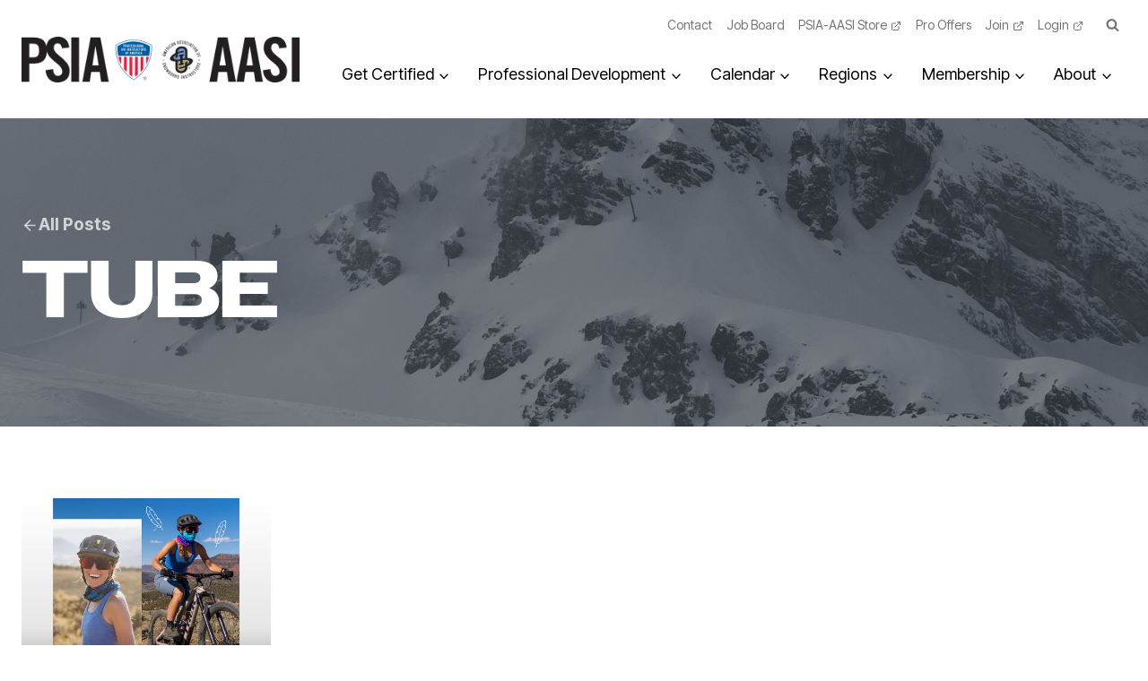

--- FILE ---
content_type: text/html; charset=UTF-8
request_url: https://thesnowpros.org/tag/tube/
body_size: 39794
content:
<!doctype html>
<html lang="en-US" class="no-js" itemtype="https://schema.org/Blog" itemscope>
<head>
	<meta charset="UTF-8">
	<meta name="viewport" content="width=device-width, initial-scale=1, minimum-scale=1">
	<meta name='robots' content='index, follow, max-image-preview:large, max-snippet:-1, max-video-preview:-1' />

	<title>tube Archives - The Snow Pros</title>
	<link rel="canonical" href="https://thesnowpros.org/tag/tube/" />
	<meta property="og:locale" content="en_US" />
	<meta property="og:type" content="article" />
	<meta property="og:title" content="tube Archives - The Snow Pros" />
	<meta property="og:url" content="https://thesnowpros.org/tag/tube/" />
	<meta property="og:site_name" content="The Snow Pros" />
	<meta name="twitter:card" content="summary_large_image" />
	<meta name="twitter:site" content="@thesnowpros" />
	<script type="application/ld+json" class="yoast-schema-graph">{"@context":"https://schema.org","@graph":[{"@type":"CollectionPage","@id":"https://thesnowpros.org/tag/tube/","url":"https://thesnowpros.org/tag/tube/","name":"tube Archives - The Snow Pros","isPartOf":{"@id":"https://thesnowpros.org/#website"},"primaryImageOfPage":{"@id":"https://thesnowpros.org/tag/tube/#primaryimage"},"image":{"@id":"https://thesnowpros.org/tag/tube/#primaryimage"},"thumbnailUrl":"https://thesnowpros.org/wp-content/uploads/2024/11/UltraliteLaunch_Social__Bike.jpg","breadcrumb":{"@id":"https://thesnowpros.org/tag/tube/#breadcrumb"},"inLanguage":"en-US"},{"@type":"ImageObject","inLanguage":"en-US","@id":"https://thesnowpros.org/tag/tube/#primaryimage","url":"https://thesnowpros.org/wp-content/uploads/2024/11/UltraliteLaunch_Social__Bike.jpg","contentUrl":"https://thesnowpros.org/wp-content/uploads/2024/11/UltraliteLaunch_Social__Bike.jpg","width":1100,"height":733,"caption":"Phunkshun ultralight"},{"@type":"BreadcrumbList","@id":"https://thesnowpros.org/tag/tube/#breadcrumb","itemListElement":[{"@type":"ListItem","position":1,"name":"Home","item":"https://thesnowpros.org/"},{"@type":"ListItem","position":2,"name":"tube"}]},{"@type":"WebSite","@id":"https://thesnowpros.org/#website","url":"https://thesnowpros.org/","name":"The Snow Pros","description":"Professional Ski Instructors of America and the American Association of Snowboard Instructors (PSIA-AASI)","publisher":{"@id":"https://thesnowpros.org/#organization"},"alternateName":"PSIA-AASI","potentialAction":[{"@type":"SearchAction","target":{"@type":"EntryPoint","urlTemplate":"https://thesnowpros.org/?s={search_term_string}"},"query-input":{"@type":"PropertyValueSpecification","valueRequired":true,"valueName":"search_term_string"}}],"inLanguage":"en-US"},{"@type":"Organization","@id":"https://thesnowpros.org/#organization","name":"The Professional Ski Instructors of America – American Association of Snowboard Instructors","alternateName":"PSIA-AASI","url":"https://thesnowpros.org/","logo":{"@type":"ImageObject","inLanguage":"en-US","@id":"https://thesnowpros.org/#/schema/logo/image/","url":"https://thesnowpros.org/wp-content/uploads/2024/10/PSIA_AASI_logo_color.jpg","contentUrl":"https://thesnowpros.org/wp-content/uploads/2024/10/PSIA_AASI_logo_color.jpg","width":732,"height":122,"caption":"The Professional Ski Instructors of America – American Association of Snowboard Instructors"},"image":{"@id":"https://thesnowpros.org/#/schema/logo/image/"},"sameAs":["https://www.facebook.com/TheSnowPros/","https://x.com/thesnowpros","https://www.instagram.com/thesnowpros/","https://www.youtube.com/user/TheSnowPros","https://www.linkedin.com/company/psia-aasi"]}]}</script>


<link rel='dns-prefetch' href='//use.typekit.net' />
<link rel='dns-prefetch' href='//use.fontawesome.com' />
<link rel="alternate" type="application/rss+xml" title="The Snow Pros &raquo; Feed" href="https://thesnowpros.org/feed/" />
<link rel="alternate" type="application/rss+xml" title="The Snow Pros &raquo; Comments Feed" href="https://thesnowpros.org/comments/feed/" />
			<script>document.documentElement.classList.remove( 'no-js' );</script>
			<link rel="alternate" type="application/rss+xml" title="The Snow Pros &raquo; tube Tag Feed" href="https://thesnowpros.org/tag/tube/feed/" />
<!-- thesnowpros.org is managing ads with Advanced Ads 2.0.14 – https://wpadvancedads.com/ --><script id="thesn-ready">
			window.advanced_ads_ready=function(e,a){a=a||"complete";var d=function(e){return"interactive"===a?"loading"!==e:"complete"===e};d(document.readyState)?e():document.addEventListener("readystatechange",(function(a){d(a.target.readyState)&&e()}),{once:"interactive"===a})},window.advanced_ads_ready_queue=window.advanced_ads_ready_queue||[];		</script>
		<style id='wp-img-auto-sizes-contain-inline-css' type='text/css'>
img:is([sizes=auto i],[sizes^="auto," i]){contain-intrinsic-size:3000px 1500px}
/*# sourceURL=wp-img-auto-sizes-contain-inline-css */
</style>
<link rel='stylesheet' id='kadence-blocks-column-css' href='https://thesnowpros.org/wp-content/plugins/kadence-blocks/dist/style-blocks-column.css?ver=3.5.29' type='text/css' media='all' />
<link rel='stylesheet' id='kadence-blocks-rowlayout-css' href='https://thesnowpros.org/wp-content/plugins/kadence-blocks/dist/style-blocks-rowlayout.css?ver=3.5.29' type='text/css' media='all' />
<link rel='stylesheet' id='kadence-blocks-image-css' href='https://thesnowpros.org/wp-content/plugins/kadence-blocks/dist/style-blocks-image.css?ver=3.5.29' type='text/css' media='all' />
<style id='kadence-blocks-advancedheading-inline-css' type='text/css'>
.wp-block-kadence-advancedheading mark{background:transparent;border-style:solid;border-width:0}.wp-block-kadence-advancedheading mark.kt-highlight{color:#f76a0c;}.kb-adv-heading-icon{display: inline-flex;justify-content: center;align-items: center;} .is-layout-constrained > .kb-advanced-heading-link {display: block;}.single-content .kadence-advanced-heading-wrapper h1, .single-content .kadence-advanced-heading-wrapper h2, .single-content .kadence-advanced-heading-wrapper h3, .single-content .kadence-advanced-heading-wrapper h4, .single-content .kadence-advanced-heading-wrapper h5, .single-content .kadence-advanced-heading-wrapper h6 {margin: 1.5em 0 .5em;}.single-content .kadence-advanced-heading-wrapper+* { margin-top:0;}.kb-screen-reader-text{position:absolute;width:1px;height:1px;padding:0;margin:-1px;overflow:hidden;clip:rect(0,0,0,0);}
/*# sourceURL=kadence-blocks-advancedheading-inline-css */
</style>
<link rel='stylesheet' id='kadence-blocks-advancedbtn-css' href='https://thesnowpros.org/wp-content/plugins/kadence-blocks/dist/style-blocks-advancedbtn.css?ver=3.5.29' type='text/css' media='all' />
<link rel='stylesheet' id='kadence-blocks-pro-dynamiclist-css' href='https://thesnowpros.org/wp-content/plugins/kadence-blocks-pro/dist/style-blocks-dynamiclist.css?ver=2.8.6' type='text/css' media='all' />
<link rel='stylesheet' id='kadence-blocks-pro-aos-css' href='https://thesnowpros.org/wp-content/plugins/kadence-blocks-pro/includes/assets/css/aos.min.css?ver=2.8.6' type='text/css' media='all' />
<style id='wp-emoji-styles-inline-css' type='text/css'>

	img.wp-smiley, img.emoji {
		display: inline !important;
		border: none !important;
		box-shadow: none !important;
		height: 1em !important;
		width: 1em !important;
		margin: 0 0.07em !important;
		vertical-align: -0.1em !important;
		background: none !important;
		padding: 0 !important;
	}
/*# sourceURL=wp-emoji-styles-inline-css */
</style>
<link rel='stylesheet' id='wp-block-library-css' href='https://thesnowpros.org/wp-includes/css/dist/block-library/style.min.css?ver=6.9' type='text/css' media='all' />
<style id='wp-block-group-inline-css' type='text/css'>
.wp-block-group{box-sizing:border-box}:where(.wp-block-group.wp-block-group-is-layout-constrained){position:relative}
/*# sourceURL=https://thesnowpros.org/wp-includes/blocks/group/style.min.css */
</style>
<style id='wp-block-social-links-inline-css' type='text/css'>
.wp-block-social-links{background:none;box-sizing:border-box;margin-left:0;padding-left:0;padding-right:0;text-indent:0}.wp-block-social-links .wp-social-link a,.wp-block-social-links .wp-social-link a:hover{border-bottom:0;box-shadow:none;text-decoration:none}.wp-block-social-links .wp-social-link svg{height:1em;width:1em}.wp-block-social-links .wp-social-link span:not(.screen-reader-text){font-size:.65em;margin-left:.5em;margin-right:.5em}.wp-block-social-links.has-small-icon-size{font-size:16px}.wp-block-social-links,.wp-block-social-links.has-normal-icon-size{font-size:24px}.wp-block-social-links.has-large-icon-size{font-size:36px}.wp-block-social-links.has-huge-icon-size{font-size:48px}.wp-block-social-links.aligncenter{display:flex;justify-content:center}.wp-block-social-links.alignright{justify-content:flex-end}.wp-block-social-link{border-radius:9999px;display:block}@media not (prefers-reduced-motion){.wp-block-social-link{transition:transform .1s ease}}.wp-block-social-link{height:auto}.wp-block-social-link a{align-items:center;display:flex;line-height:0}.wp-block-social-link:hover{transform:scale(1.1)}.wp-block-social-links .wp-block-social-link.wp-social-link{display:inline-block;margin:0;padding:0}.wp-block-social-links .wp-block-social-link.wp-social-link .wp-block-social-link-anchor,.wp-block-social-links .wp-block-social-link.wp-social-link .wp-block-social-link-anchor svg,.wp-block-social-links .wp-block-social-link.wp-social-link .wp-block-social-link-anchor:active,.wp-block-social-links .wp-block-social-link.wp-social-link .wp-block-social-link-anchor:hover,.wp-block-social-links .wp-block-social-link.wp-social-link .wp-block-social-link-anchor:visited{color:currentColor;fill:currentColor}:where(.wp-block-social-links:not(.is-style-logos-only)) .wp-social-link{background-color:#f0f0f0;color:#444}:where(.wp-block-social-links:not(.is-style-logos-only)) .wp-social-link-amazon{background-color:#f90;color:#fff}:where(.wp-block-social-links:not(.is-style-logos-only)) .wp-social-link-bandcamp{background-color:#1ea0c3;color:#fff}:where(.wp-block-social-links:not(.is-style-logos-only)) .wp-social-link-behance{background-color:#0757fe;color:#fff}:where(.wp-block-social-links:not(.is-style-logos-only)) .wp-social-link-bluesky{background-color:#0a7aff;color:#fff}:where(.wp-block-social-links:not(.is-style-logos-only)) .wp-social-link-codepen{background-color:#1e1f26;color:#fff}:where(.wp-block-social-links:not(.is-style-logos-only)) .wp-social-link-deviantart{background-color:#02e49b;color:#fff}:where(.wp-block-social-links:not(.is-style-logos-only)) .wp-social-link-discord{background-color:#5865f2;color:#fff}:where(.wp-block-social-links:not(.is-style-logos-only)) .wp-social-link-dribbble{background-color:#e94c89;color:#fff}:where(.wp-block-social-links:not(.is-style-logos-only)) .wp-social-link-dropbox{background-color:#4280ff;color:#fff}:where(.wp-block-social-links:not(.is-style-logos-only)) .wp-social-link-etsy{background-color:#f45800;color:#fff}:where(.wp-block-social-links:not(.is-style-logos-only)) .wp-social-link-facebook{background-color:#0866ff;color:#fff}:where(.wp-block-social-links:not(.is-style-logos-only)) .wp-social-link-fivehundredpx{background-color:#000;color:#fff}:where(.wp-block-social-links:not(.is-style-logos-only)) .wp-social-link-flickr{background-color:#0461dd;color:#fff}:where(.wp-block-social-links:not(.is-style-logos-only)) .wp-social-link-foursquare{background-color:#e65678;color:#fff}:where(.wp-block-social-links:not(.is-style-logos-only)) .wp-social-link-github{background-color:#24292d;color:#fff}:where(.wp-block-social-links:not(.is-style-logos-only)) .wp-social-link-goodreads{background-color:#eceadd;color:#382110}:where(.wp-block-social-links:not(.is-style-logos-only)) .wp-social-link-google{background-color:#ea4434;color:#fff}:where(.wp-block-social-links:not(.is-style-logos-only)) .wp-social-link-gravatar{background-color:#1d4fc4;color:#fff}:where(.wp-block-social-links:not(.is-style-logos-only)) .wp-social-link-instagram{background-color:#f00075;color:#fff}:where(.wp-block-social-links:not(.is-style-logos-only)) .wp-social-link-lastfm{background-color:#e21b24;color:#fff}:where(.wp-block-social-links:not(.is-style-logos-only)) .wp-social-link-linkedin{background-color:#0d66c2;color:#fff}:where(.wp-block-social-links:not(.is-style-logos-only)) .wp-social-link-mastodon{background-color:#3288d4;color:#fff}:where(.wp-block-social-links:not(.is-style-logos-only)) .wp-social-link-medium{background-color:#000;color:#fff}:where(.wp-block-social-links:not(.is-style-logos-only)) .wp-social-link-meetup{background-color:#f6405f;color:#fff}:where(.wp-block-social-links:not(.is-style-logos-only)) .wp-social-link-patreon{background-color:#000;color:#fff}:where(.wp-block-social-links:not(.is-style-logos-only)) .wp-social-link-pinterest{background-color:#e60122;color:#fff}:where(.wp-block-social-links:not(.is-style-logos-only)) .wp-social-link-pocket{background-color:#ef4155;color:#fff}:where(.wp-block-social-links:not(.is-style-logos-only)) .wp-social-link-reddit{background-color:#ff4500;color:#fff}:where(.wp-block-social-links:not(.is-style-logos-only)) .wp-social-link-skype{background-color:#0478d7;color:#fff}:where(.wp-block-social-links:not(.is-style-logos-only)) .wp-social-link-snapchat{background-color:#fefc00;color:#fff;stroke:#000}:where(.wp-block-social-links:not(.is-style-logos-only)) .wp-social-link-soundcloud{background-color:#ff5600;color:#fff}:where(.wp-block-social-links:not(.is-style-logos-only)) .wp-social-link-spotify{background-color:#1bd760;color:#fff}:where(.wp-block-social-links:not(.is-style-logos-only)) .wp-social-link-telegram{background-color:#2aabee;color:#fff}:where(.wp-block-social-links:not(.is-style-logos-only)) .wp-social-link-threads{background-color:#000;color:#fff}:where(.wp-block-social-links:not(.is-style-logos-only)) .wp-social-link-tiktok{background-color:#000;color:#fff}:where(.wp-block-social-links:not(.is-style-logos-only)) .wp-social-link-tumblr{background-color:#011835;color:#fff}:where(.wp-block-social-links:not(.is-style-logos-only)) .wp-social-link-twitch{background-color:#6440a4;color:#fff}:where(.wp-block-social-links:not(.is-style-logos-only)) .wp-social-link-twitter{background-color:#1da1f2;color:#fff}:where(.wp-block-social-links:not(.is-style-logos-only)) .wp-social-link-vimeo{background-color:#1eb7ea;color:#fff}:where(.wp-block-social-links:not(.is-style-logos-only)) .wp-social-link-vk{background-color:#4680c2;color:#fff}:where(.wp-block-social-links:not(.is-style-logos-only)) .wp-social-link-wordpress{background-color:#3499cd;color:#fff}:where(.wp-block-social-links:not(.is-style-logos-only)) .wp-social-link-whatsapp{background-color:#25d366;color:#fff}:where(.wp-block-social-links:not(.is-style-logos-only)) .wp-social-link-x{background-color:#000;color:#fff}:where(.wp-block-social-links:not(.is-style-logos-only)) .wp-social-link-yelp{background-color:#d32422;color:#fff}:where(.wp-block-social-links:not(.is-style-logos-only)) .wp-social-link-youtube{background-color:red;color:#fff}:where(.wp-block-social-links.is-style-logos-only) .wp-social-link{background:none}:where(.wp-block-social-links.is-style-logos-only) .wp-social-link svg{height:1.25em;width:1.25em}:where(.wp-block-social-links.is-style-logos-only) .wp-social-link-amazon{color:#f90}:where(.wp-block-social-links.is-style-logos-only) .wp-social-link-bandcamp{color:#1ea0c3}:where(.wp-block-social-links.is-style-logos-only) .wp-social-link-behance{color:#0757fe}:where(.wp-block-social-links.is-style-logos-only) .wp-social-link-bluesky{color:#0a7aff}:where(.wp-block-social-links.is-style-logos-only) .wp-social-link-codepen{color:#1e1f26}:where(.wp-block-social-links.is-style-logos-only) .wp-social-link-deviantart{color:#02e49b}:where(.wp-block-social-links.is-style-logos-only) .wp-social-link-discord{color:#5865f2}:where(.wp-block-social-links.is-style-logos-only) .wp-social-link-dribbble{color:#e94c89}:where(.wp-block-social-links.is-style-logos-only) .wp-social-link-dropbox{color:#4280ff}:where(.wp-block-social-links.is-style-logos-only) .wp-social-link-etsy{color:#f45800}:where(.wp-block-social-links.is-style-logos-only) .wp-social-link-facebook{color:#0866ff}:where(.wp-block-social-links.is-style-logos-only) .wp-social-link-fivehundredpx{color:#000}:where(.wp-block-social-links.is-style-logos-only) .wp-social-link-flickr{color:#0461dd}:where(.wp-block-social-links.is-style-logos-only) .wp-social-link-foursquare{color:#e65678}:where(.wp-block-social-links.is-style-logos-only) .wp-social-link-github{color:#24292d}:where(.wp-block-social-links.is-style-logos-only) .wp-social-link-goodreads{color:#382110}:where(.wp-block-social-links.is-style-logos-only) .wp-social-link-google{color:#ea4434}:where(.wp-block-social-links.is-style-logos-only) .wp-social-link-gravatar{color:#1d4fc4}:where(.wp-block-social-links.is-style-logos-only) .wp-social-link-instagram{color:#f00075}:where(.wp-block-social-links.is-style-logos-only) .wp-social-link-lastfm{color:#e21b24}:where(.wp-block-social-links.is-style-logos-only) .wp-social-link-linkedin{color:#0d66c2}:where(.wp-block-social-links.is-style-logos-only) .wp-social-link-mastodon{color:#3288d4}:where(.wp-block-social-links.is-style-logos-only) .wp-social-link-medium{color:#000}:where(.wp-block-social-links.is-style-logos-only) .wp-social-link-meetup{color:#f6405f}:where(.wp-block-social-links.is-style-logos-only) .wp-social-link-patreon{color:#000}:where(.wp-block-social-links.is-style-logos-only) .wp-social-link-pinterest{color:#e60122}:where(.wp-block-social-links.is-style-logos-only) .wp-social-link-pocket{color:#ef4155}:where(.wp-block-social-links.is-style-logos-only) .wp-social-link-reddit{color:#ff4500}:where(.wp-block-social-links.is-style-logos-only) .wp-social-link-skype{color:#0478d7}:where(.wp-block-social-links.is-style-logos-only) .wp-social-link-snapchat{color:#fff;stroke:#000}:where(.wp-block-social-links.is-style-logos-only) .wp-social-link-soundcloud{color:#ff5600}:where(.wp-block-social-links.is-style-logos-only) .wp-social-link-spotify{color:#1bd760}:where(.wp-block-social-links.is-style-logos-only) .wp-social-link-telegram{color:#2aabee}:where(.wp-block-social-links.is-style-logos-only) .wp-social-link-threads{color:#000}:where(.wp-block-social-links.is-style-logos-only) .wp-social-link-tiktok{color:#000}:where(.wp-block-social-links.is-style-logos-only) .wp-social-link-tumblr{color:#011835}:where(.wp-block-social-links.is-style-logos-only) .wp-social-link-twitch{color:#6440a4}:where(.wp-block-social-links.is-style-logos-only) .wp-social-link-twitter{color:#1da1f2}:where(.wp-block-social-links.is-style-logos-only) .wp-social-link-vimeo{color:#1eb7ea}:where(.wp-block-social-links.is-style-logos-only) .wp-social-link-vk{color:#4680c2}:where(.wp-block-social-links.is-style-logos-only) .wp-social-link-whatsapp{color:#25d366}:where(.wp-block-social-links.is-style-logos-only) .wp-social-link-wordpress{color:#3499cd}:where(.wp-block-social-links.is-style-logos-only) .wp-social-link-x{color:#000}:where(.wp-block-social-links.is-style-logos-only) .wp-social-link-yelp{color:#d32422}:where(.wp-block-social-links.is-style-logos-only) .wp-social-link-youtube{color:red}.wp-block-social-links.is-style-pill-shape .wp-social-link{width:auto}:root :where(.wp-block-social-links .wp-social-link a){padding:.25em}:root :where(.wp-block-social-links.is-style-logos-only .wp-social-link a){padding:0}:root :where(.wp-block-social-links.is-style-pill-shape .wp-social-link a){padding-left:.6666666667em;padding-right:.6666666667em}.wp-block-social-links:not(.has-icon-color):not(.has-icon-background-color) .wp-social-link-snapchat .wp-block-social-link-label{color:#000}
/*# sourceURL=https://thesnowpros.org/wp-includes/blocks/social-links/style.min.css */
</style>
<style id='global-styles-inline-css' type='text/css'>
:root{--wp--preset--aspect-ratio--square: 1;--wp--preset--aspect-ratio--4-3: 4/3;--wp--preset--aspect-ratio--3-4: 3/4;--wp--preset--aspect-ratio--3-2: 3/2;--wp--preset--aspect-ratio--2-3: 2/3;--wp--preset--aspect-ratio--16-9: 16/9;--wp--preset--aspect-ratio--9-16: 9/16;--wp--preset--color--black: #000000;--wp--preset--color--cyan-bluish-gray: #abb8c3;--wp--preset--color--white: #ffffff;--wp--preset--color--pale-pink: #f78da7;--wp--preset--color--vivid-red: #cf2e2e;--wp--preset--color--luminous-vivid-orange: #ff6900;--wp--preset--color--luminous-vivid-amber: #fcb900;--wp--preset--color--light-green-cyan: #7bdcb5;--wp--preset--color--vivid-green-cyan: #00d084;--wp--preset--color--pale-cyan-blue: #8ed1fc;--wp--preset--color--vivid-cyan-blue: #0693e3;--wp--preset--color--vivid-purple: #9b51e0;--wp--preset--color--theme-palette-1: var(--global-palette1);--wp--preset--color--theme-palette-2: var(--global-palette2);--wp--preset--color--theme-palette-3: var(--global-palette3);--wp--preset--color--theme-palette-4: var(--global-palette4);--wp--preset--color--theme-palette-5: var(--global-palette5);--wp--preset--color--theme-palette-6: var(--global-palette6);--wp--preset--color--theme-palette-7: var(--global-palette7);--wp--preset--color--theme-palette-8: var(--global-palette8);--wp--preset--color--theme-palette-9: var(--global-palette9);--wp--preset--color--theme-palette-10: var(--global-palette10);--wp--preset--color--theme-palette-11: var(--global-palette11);--wp--preset--color--theme-palette-12: var(--global-palette12);--wp--preset--color--theme-palette-13: var(--global-palette13);--wp--preset--color--theme-palette-14: var(--global-palette14);--wp--preset--color--theme-palette-15: var(--global-palette15);--wp--preset--gradient--vivid-cyan-blue-to-vivid-purple: linear-gradient(135deg,rgb(6,147,227) 0%,rgb(155,81,224) 100%);--wp--preset--gradient--light-green-cyan-to-vivid-green-cyan: linear-gradient(135deg,rgb(122,220,180) 0%,rgb(0,208,130) 100%);--wp--preset--gradient--luminous-vivid-amber-to-luminous-vivid-orange: linear-gradient(135deg,rgb(252,185,0) 0%,rgb(255,105,0) 100%);--wp--preset--gradient--luminous-vivid-orange-to-vivid-red: linear-gradient(135deg,rgb(255,105,0) 0%,rgb(207,46,46) 100%);--wp--preset--gradient--very-light-gray-to-cyan-bluish-gray: linear-gradient(135deg,rgb(238,238,238) 0%,rgb(169,184,195) 100%);--wp--preset--gradient--cool-to-warm-spectrum: linear-gradient(135deg,rgb(74,234,220) 0%,rgb(151,120,209) 20%,rgb(207,42,186) 40%,rgb(238,44,130) 60%,rgb(251,105,98) 80%,rgb(254,248,76) 100%);--wp--preset--gradient--blush-light-purple: linear-gradient(135deg,rgb(255,206,236) 0%,rgb(152,150,240) 100%);--wp--preset--gradient--blush-bordeaux: linear-gradient(135deg,rgb(254,205,165) 0%,rgb(254,45,45) 50%,rgb(107,0,62) 100%);--wp--preset--gradient--luminous-dusk: linear-gradient(135deg,rgb(255,203,112) 0%,rgb(199,81,192) 50%,rgb(65,88,208) 100%);--wp--preset--gradient--pale-ocean: linear-gradient(135deg,rgb(255,245,203) 0%,rgb(182,227,212) 50%,rgb(51,167,181) 100%);--wp--preset--gradient--electric-grass: linear-gradient(135deg,rgb(202,248,128) 0%,rgb(113,206,126) 100%);--wp--preset--gradient--midnight: linear-gradient(135deg,rgb(2,3,129) 0%,rgb(40,116,252) 100%);--wp--preset--font-size--small: var(--global-font-size-small);--wp--preset--font-size--medium: var(--global-font-size-medium);--wp--preset--font-size--large: var(--global-font-size-large);--wp--preset--font-size--x-large: 42px;--wp--preset--font-size--larger: var(--global-font-size-larger);--wp--preset--font-size--xxlarge: var(--global-font-size-xxlarge);--wp--preset--spacing--20: 0.44rem;--wp--preset--spacing--30: 0.67rem;--wp--preset--spacing--40: 1rem;--wp--preset--spacing--50: 1.5rem;--wp--preset--spacing--60: 2.25rem;--wp--preset--spacing--70: 3.38rem;--wp--preset--spacing--80: 5.06rem;--wp--preset--shadow--natural: 6px 6px 9px rgba(0, 0, 0, 0.2);--wp--preset--shadow--deep: 12px 12px 50px rgba(0, 0, 0, 0.4);--wp--preset--shadow--sharp: 6px 6px 0px rgba(0, 0, 0, 0.2);--wp--preset--shadow--outlined: 6px 6px 0px -3px rgb(255, 255, 255), 6px 6px rgb(0, 0, 0);--wp--preset--shadow--crisp: 6px 6px 0px rgb(0, 0, 0);}:root { --wp--style--global--content-size: var(--global-calc-content-width);--wp--style--global--wide-size: var(--global-calc-wide-content-width); }:where(body) { margin: 0; }.wp-site-blocks > .alignleft { float: left; margin-right: 2em; }.wp-site-blocks > .alignright { float: right; margin-left: 2em; }.wp-site-blocks > .aligncenter { justify-content: center; margin-left: auto; margin-right: auto; }:where(.is-layout-flex){gap: 0.5em;}:where(.is-layout-grid){gap: 0.5em;}.is-layout-flow > .alignleft{float: left;margin-inline-start: 0;margin-inline-end: 2em;}.is-layout-flow > .alignright{float: right;margin-inline-start: 2em;margin-inline-end: 0;}.is-layout-flow > .aligncenter{margin-left: auto !important;margin-right: auto !important;}.is-layout-constrained > .alignleft{float: left;margin-inline-start: 0;margin-inline-end: 2em;}.is-layout-constrained > .alignright{float: right;margin-inline-start: 2em;margin-inline-end: 0;}.is-layout-constrained > .aligncenter{margin-left: auto !important;margin-right: auto !important;}.is-layout-constrained > :where(:not(.alignleft):not(.alignright):not(.alignfull)){max-width: var(--wp--style--global--content-size);margin-left: auto !important;margin-right: auto !important;}.is-layout-constrained > .alignwide{max-width: var(--wp--style--global--wide-size);}body .is-layout-flex{display: flex;}.is-layout-flex{flex-wrap: wrap;align-items: center;}.is-layout-flex > :is(*, div){margin: 0;}body .is-layout-grid{display: grid;}.is-layout-grid > :is(*, div){margin: 0;}body{padding-top: 0px;padding-right: 0px;padding-bottom: 0px;padding-left: 0px;}a:where(:not(.wp-element-button)){text-decoration: underline;}:root :where(.wp-element-button, .wp-block-button__link){font-style: inherit;font-weight: inherit;letter-spacing: inherit;text-transform: inherit;}.has-black-color{color: var(--wp--preset--color--black) !important;}.has-cyan-bluish-gray-color{color: var(--wp--preset--color--cyan-bluish-gray) !important;}.has-white-color{color: var(--wp--preset--color--white) !important;}.has-pale-pink-color{color: var(--wp--preset--color--pale-pink) !important;}.has-vivid-red-color{color: var(--wp--preset--color--vivid-red) !important;}.has-luminous-vivid-orange-color{color: var(--wp--preset--color--luminous-vivid-orange) !important;}.has-luminous-vivid-amber-color{color: var(--wp--preset--color--luminous-vivid-amber) !important;}.has-light-green-cyan-color{color: var(--wp--preset--color--light-green-cyan) !important;}.has-vivid-green-cyan-color{color: var(--wp--preset--color--vivid-green-cyan) !important;}.has-pale-cyan-blue-color{color: var(--wp--preset--color--pale-cyan-blue) !important;}.has-vivid-cyan-blue-color{color: var(--wp--preset--color--vivid-cyan-blue) !important;}.has-vivid-purple-color{color: var(--wp--preset--color--vivid-purple) !important;}.has-theme-palette-1-color{color: var(--wp--preset--color--theme-palette-1) !important;}.has-theme-palette-2-color{color: var(--wp--preset--color--theme-palette-2) !important;}.has-theme-palette-3-color{color: var(--wp--preset--color--theme-palette-3) !important;}.has-theme-palette-4-color{color: var(--wp--preset--color--theme-palette-4) !important;}.has-theme-palette-5-color{color: var(--wp--preset--color--theme-palette-5) !important;}.has-theme-palette-6-color{color: var(--wp--preset--color--theme-palette-6) !important;}.has-theme-palette-7-color{color: var(--wp--preset--color--theme-palette-7) !important;}.has-theme-palette-8-color{color: var(--wp--preset--color--theme-palette-8) !important;}.has-theme-palette-9-color{color: var(--wp--preset--color--theme-palette-9) !important;}.has-theme-palette-10-color{color: var(--wp--preset--color--theme-palette-10) !important;}.has-theme-palette-11-color{color: var(--wp--preset--color--theme-palette-11) !important;}.has-theme-palette-12-color{color: var(--wp--preset--color--theme-palette-12) !important;}.has-theme-palette-13-color{color: var(--wp--preset--color--theme-palette-13) !important;}.has-theme-palette-14-color{color: var(--wp--preset--color--theme-palette-14) !important;}.has-theme-palette-15-color{color: var(--wp--preset--color--theme-palette-15) !important;}.has-black-background-color{background-color: var(--wp--preset--color--black) !important;}.has-cyan-bluish-gray-background-color{background-color: var(--wp--preset--color--cyan-bluish-gray) !important;}.has-white-background-color{background-color: var(--wp--preset--color--white) !important;}.has-pale-pink-background-color{background-color: var(--wp--preset--color--pale-pink) !important;}.has-vivid-red-background-color{background-color: var(--wp--preset--color--vivid-red) !important;}.has-luminous-vivid-orange-background-color{background-color: var(--wp--preset--color--luminous-vivid-orange) !important;}.has-luminous-vivid-amber-background-color{background-color: var(--wp--preset--color--luminous-vivid-amber) !important;}.has-light-green-cyan-background-color{background-color: var(--wp--preset--color--light-green-cyan) !important;}.has-vivid-green-cyan-background-color{background-color: var(--wp--preset--color--vivid-green-cyan) !important;}.has-pale-cyan-blue-background-color{background-color: var(--wp--preset--color--pale-cyan-blue) !important;}.has-vivid-cyan-blue-background-color{background-color: var(--wp--preset--color--vivid-cyan-blue) !important;}.has-vivid-purple-background-color{background-color: var(--wp--preset--color--vivid-purple) !important;}.has-theme-palette-1-background-color{background-color: var(--wp--preset--color--theme-palette-1) !important;}.has-theme-palette-2-background-color{background-color: var(--wp--preset--color--theme-palette-2) !important;}.has-theme-palette-3-background-color{background-color: var(--wp--preset--color--theme-palette-3) !important;}.has-theme-palette-4-background-color{background-color: var(--wp--preset--color--theme-palette-4) !important;}.has-theme-palette-5-background-color{background-color: var(--wp--preset--color--theme-palette-5) !important;}.has-theme-palette-6-background-color{background-color: var(--wp--preset--color--theme-palette-6) !important;}.has-theme-palette-7-background-color{background-color: var(--wp--preset--color--theme-palette-7) !important;}.has-theme-palette-8-background-color{background-color: var(--wp--preset--color--theme-palette-8) !important;}.has-theme-palette-9-background-color{background-color: var(--wp--preset--color--theme-palette-9) !important;}.has-theme-palette-10-background-color{background-color: var(--wp--preset--color--theme-palette-10) !important;}.has-theme-palette-11-background-color{background-color: var(--wp--preset--color--theme-palette-11) !important;}.has-theme-palette-12-background-color{background-color: var(--wp--preset--color--theme-palette-12) !important;}.has-theme-palette-13-background-color{background-color: var(--wp--preset--color--theme-palette-13) !important;}.has-theme-palette-14-background-color{background-color: var(--wp--preset--color--theme-palette-14) !important;}.has-theme-palette-15-background-color{background-color: var(--wp--preset--color--theme-palette-15) !important;}.has-black-border-color{border-color: var(--wp--preset--color--black) !important;}.has-cyan-bluish-gray-border-color{border-color: var(--wp--preset--color--cyan-bluish-gray) !important;}.has-white-border-color{border-color: var(--wp--preset--color--white) !important;}.has-pale-pink-border-color{border-color: var(--wp--preset--color--pale-pink) !important;}.has-vivid-red-border-color{border-color: var(--wp--preset--color--vivid-red) !important;}.has-luminous-vivid-orange-border-color{border-color: var(--wp--preset--color--luminous-vivid-orange) !important;}.has-luminous-vivid-amber-border-color{border-color: var(--wp--preset--color--luminous-vivid-amber) !important;}.has-light-green-cyan-border-color{border-color: var(--wp--preset--color--light-green-cyan) !important;}.has-vivid-green-cyan-border-color{border-color: var(--wp--preset--color--vivid-green-cyan) !important;}.has-pale-cyan-blue-border-color{border-color: var(--wp--preset--color--pale-cyan-blue) !important;}.has-vivid-cyan-blue-border-color{border-color: var(--wp--preset--color--vivid-cyan-blue) !important;}.has-vivid-purple-border-color{border-color: var(--wp--preset--color--vivid-purple) !important;}.has-theme-palette-1-border-color{border-color: var(--wp--preset--color--theme-palette-1) !important;}.has-theme-palette-2-border-color{border-color: var(--wp--preset--color--theme-palette-2) !important;}.has-theme-palette-3-border-color{border-color: var(--wp--preset--color--theme-palette-3) !important;}.has-theme-palette-4-border-color{border-color: var(--wp--preset--color--theme-palette-4) !important;}.has-theme-palette-5-border-color{border-color: var(--wp--preset--color--theme-palette-5) !important;}.has-theme-palette-6-border-color{border-color: var(--wp--preset--color--theme-palette-6) !important;}.has-theme-palette-7-border-color{border-color: var(--wp--preset--color--theme-palette-7) !important;}.has-theme-palette-8-border-color{border-color: var(--wp--preset--color--theme-palette-8) !important;}.has-theme-palette-9-border-color{border-color: var(--wp--preset--color--theme-palette-9) !important;}.has-theme-palette-10-border-color{border-color: var(--wp--preset--color--theme-palette-10) !important;}.has-theme-palette-11-border-color{border-color: var(--wp--preset--color--theme-palette-11) !important;}.has-theme-palette-12-border-color{border-color: var(--wp--preset--color--theme-palette-12) !important;}.has-theme-palette-13-border-color{border-color: var(--wp--preset--color--theme-palette-13) !important;}.has-theme-palette-14-border-color{border-color: var(--wp--preset--color--theme-palette-14) !important;}.has-theme-palette-15-border-color{border-color: var(--wp--preset--color--theme-palette-15) !important;}.has-vivid-cyan-blue-to-vivid-purple-gradient-background{background: var(--wp--preset--gradient--vivid-cyan-blue-to-vivid-purple) !important;}.has-light-green-cyan-to-vivid-green-cyan-gradient-background{background: var(--wp--preset--gradient--light-green-cyan-to-vivid-green-cyan) !important;}.has-luminous-vivid-amber-to-luminous-vivid-orange-gradient-background{background: var(--wp--preset--gradient--luminous-vivid-amber-to-luminous-vivid-orange) !important;}.has-luminous-vivid-orange-to-vivid-red-gradient-background{background: var(--wp--preset--gradient--luminous-vivid-orange-to-vivid-red) !important;}.has-very-light-gray-to-cyan-bluish-gray-gradient-background{background: var(--wp--preset--gradient--very-light-gray-to-cyan-bluish-gray) !important;}.has-cool-to-warm-spectrum-gradient-background{background: var(--wp--preset--gradient--cool-to-warm-spectrum) !important;}.has-blush-light-purple-gradient-background{background: var(--wp--preset--gradient--blush-light-purple) !important;}.has-blush-bordeaux-gradient-background{background: var(--wp--preset--gradient--blush-bordeaux) !important;}.has-luminous-dusk-gradient-background{background: var(--wp--preset--gradient--luminous-dusk) !important;}.has-pale-ocean-gradient-background{background: var(--wp--preset--gradient--pale-ocean) !important;}.has-electric-grass-gradient-background{background: var(--wp--preset--gradient--electric-grass) !important;}.has-midnight-gradient-background{background: var(--wp--preset--gradient--midnight) !important;}.has-small-font-size{font-size: var(--wp--preset--font-size--small) !important;}.has-medium-font-size{font-size: var(--wp--preset--font-size--medium) !important;}.has-large-font-size{font-size: var(--wp--preset--font-size--large) !important;}.has-x-large-font-size{font-size: var(--wp--preset--font-size--x-large) !important;}.has-larger-font-size{font-size: var(--wp--preset--font-size--larger) !important;}.has-xxlarge-font-size{font-size: var(--wp--preset--font-size--xxlarge) !important;}
/*# sourceURL=global-styles-inline-css */
</style>
<style id='core-block-supports-inline-css' type='text/css'>
.wp-container-core-social-links-is-layout-e0598304{flex-wrap:nowrap;justify-content:flex-start;}.wp-container-core-group-is-layout-ad2f72ca{flex-wrap:nowrap;}
/*# sourceURL=core-block-supports-inline-css */
</style>

<style id='psia-division-lookup-inline-css' type='text/css'>

.division-lookup-container {
  margin: 20px 0;
  padding: 15px;
  max-width: 500px;
}

.zipcode-division-search-input {
  padding: 8px;
  margin-right: 10px;
  border: 1px solid #ddd;
  border-radius: 4px;
}



#display_division {
  margin-top: 15px;
  padding: 10px;
  border: 1px solid #ddd;
  border-radius: 4px;
  background-color: #f9f9f9;
}

.valid-division {
  color: #2d862d;  /* Dark green */
}

button.clear-button {
  background: none !important;
  border: none;
  color: #999;
  font-size: 20px;
  padding: 0 8px;
  cursor: pointer;
  font-weight: lighter;
}

button.clear-button:hover {
  color: #666;
}
    
/*# sourceURL=psia-division-lookup-inline-css */
</style>
<link rel='stylesheet' id='simple-banner-style-css' href='https://thesnowpros.org/wp-content/plugins/simple-banner/simple-banner.css?ver=3.1.3' type='text/css' media='all' />
<link rel='stylesheet' id='parent_style-css' href='https://thesnowpros.org/wp-content/themes/kadence/style.css?ver=6.9' type='text/css' media='all' />
<link rel='stylesheet' id='child-style-css' href='https://thesnowpros.org/wp-content/themes/kadence_child/style.css?ver=6.9' type='text/css' media='all' />
<link rel='stylesheet' id='kadence-global-css' href='https://thesnowpros.org/wp-content/themes/kadence/assets/css/global.min.css?ver=1.4.2' type='text/css' media='all' />
<style id='kadence-global-inline-css' type='text/css'>
/* Kadence Base CSS */
:root{--global-palette1:#eb7a2a;--global-palette2:#c95300;--global-palette3:#000000;--global-palette4:#2b2e32;--global-palette5:#737475;--global-palette6:#bcbdbf;--global-palette7:#e6eef0;--global-palette8:#f2f6f7;--global-palette9:#ffffff;--global-palette10:oklch(from var(--global-palette1) calc(l + 0.10 * (1 - l)) calc(c * 1.00) calc(h + 180) / 100%);--global-palette11:#13612e;--global-palette12:#1159af;--global-palette13:#b82105;--global-palette14:#f7630c;--global-palette15:#f5a524;--global-palette9rgb:255, 255, 255;--global-palette-highlight:var(--global-palette1);--global-palette-highlight-alt:var(--global-palette2);--global-palette-highlight-alt2:var(--global-palette9);--global-palette-btn-bg:var(--global-palette1);--global-palette-btn-bg-hover:var(--global-palette2);--global-palette-btn:var(--global-palette9);--global-palette-btn-hover:var(--global-palette9);--global-palette-btn-sec-bg:var(--global-palette7);--global-palette-btn-sec-bg-hover:var(--global-palette2);--global-palette-btn-sec:var(--global-palette3);--global-palette-btn-sec-hover:var(--global-palette9);--global-body-font-family:'Inter Tight', sans-serif;--global-heading-font-family:owners-wide;--global-primary-nav-font-family:var(--global-body-font-family, inherit);--global-fallback-font:sans-serif;--global-display-fallback-font:sans-serif;--global-content-width:1690px;--global-content-wide-width:calc(1690px + 230px);--global-content-narrow-width:980px;--global-content-edge-padding:1.5rem;--global-content-boxed-padding:2rem;--global-calc-content-width:calc(1690px - var(--global-content-edge-padding) - var(--global-content-edge-padding) );--wp--style--global--content-size:var(--global-calc-content-width);}.wp-site-blocks{--global-vw:calc( 100vw - ( 0.5 * var(--scrollbar-offset)));}body{background:var(--global-palette9);}body, input, select, optgroup, textarea{font-style:normal;font-weight:normal;font-size:19px;line-height:1.6;font-family:var(--global-body-font-family);color:var(--global-palette3);}.content-bg, body.content-style-unboxed .site{background:var(--global-palette9);}@media all and (max-width: 1024px){body{font-size:17px;line-height:1.5;}}h1,h2,h3,h4,h5,h6{font-family:var(--global-heading-font-family);}h1{font-style:normal;font-weight:700;font-size:90px;line-height:1;text-transform:uppercase;color:var(--global-palette3);}h2{font-style:normal;font-weight:700;font-size:70px;line-height:1;text-transform:uppercase;color:var(--global-palette3);}h3{font-style:normal;font-weight:600;font-size:47px;line-height:1;font-family:'Inter Tight', sans-serif;text-transform:none;color:var(--global-palette3);}h4{font-style:normal;font-weight:600;font-size:35px;line-height:1.1;font-family:'Inter Tight', sans-serif;color:var(--global-palette3);}h5{font-style:normal;font-weight:700;font-size:25px;line-height:1;letter-spacing:0.02em;font-family:'Inter Tight', sans-serif;text-transform:uppercase;color:var(--global-palette3);}h6{font-style:normal;font-weight:700;font-size:18px;line-height:1;letter-spacing:0.05rem;font-family:'Inter Tight', sans-serif;text-transform:uppercase;color:var(--global-palette3);}.entry-hero h1{font-style:normal;color:var(--global-palette9);}.entry-hero .kadence-breadcrumbs, .entry-hero .search-form{font-style:normal;font-weight:500;font-size:17px;line-height:1.1;letter-spacing:0em;font-family:'Inter Tight', sans-serif;text-transform:capitalize;}@media all and (max-width: 1024px){h1{font-size:50px;}h2{font-size:45px;}h3{font-size:32px;}h4{font-size:25px;}h5{font-size:20px;}h6{font-size:18px;}}@media all and (max-width: 767px){h1{font-size:35px;}h2{font-size:35px;}h3{font-size:28px;}h5{font-size:18px;}h6{font-size:16px;}}.entry-hero .kadence-breadcrumbs{max-width:1690px;}.site-container, .site-header-row-layout-contained, .site-footer-row-layout-contained, .entry-hero-layout-contained, .comments-area, .alignfull > .wp-block-cover__inner-container, .alignwide > .wp-block-cover__inner-container{max-width:var(--global-content-width);}.content-width-narrow .content-container.site-container, .content-width-narrow .hero-container.site-container{max-width:var(--global-content-narrow-width);}@media all and (min-width: 1920px){.wp-site-blocks .content-container  .alignwide{margin-left:-115px;margin-right:-115px;width:unset;max-width:unset;}}@media all and (min-width: 1240px){.content-width-narrow .wp-site-blocks .content-container .alignwide{margin-left:-130px;margin-right:-130px;width:unset;max-width:unset;}}.content-style-boxed .wp-site-blocks .entry-content .alignwide{margin-left:calc( -1 * var( --global-content-boxed-padding ) );margin-right:calc( -1 * var( --global-content-boxed-padding ) );}.content-area{margin-top:5rem;margin-bottom:5rem;}@media all and (max-width: 1024px){.content-area{margin-top:3rem;margin-bottom:3rem;}}@media all and (max-width: 767px){.content-area{margin-top:2rem;margin-bottom:2rem;}}@media all and (max-width: 1024px){:root{--global-content-boxed-padding:2rem;}}@media all and (max-width: 767px){:root{--global-content-boxed-padding:1.5rem;}}.entry-content-wrap{padding:2rem;}@media all and (max-width: 1024px){.entry-content-wrap{padding:2rem;}}@media all and (max-width: 767px){.entry-content-wrap{padding:1.5rem;}}.entry.single-entry{box-shadow:0px 15px 15px -10px rgba(0,0,0,0.05);}.entry.loop-entry{box-shadow:0px 15px 15px -10px rgba(0,0,0,0.05);}.loop-entry .entry-content-wrap{padding:2rem;}@media all and (max-width: 1024px){.loop-entry .entry-content-wrap{padding:2rem;}}@media all and (max-width: 767px){.loop-entry .entry-content-wrap{padding:1.5rem;}}button, .button, .wp-block-button__link, input[type="button"], input[type="reset"], input[type="submit"], .fl-button, .elementor-button-wrapper .elementor-button, .wc-block-components-checkout-place-order-button, .wc-block-cart__submit{font-style:normal;font-weight:700;font-size:15px;line-height:1.1;letter-spacing:0.05rem;font-family:'Inter Tight', sans-serif;text-transform:uppercase;border-radius:0px;padding:15px 30px 15px 30px;box-shadow:0px 0px 0px -7px rgba(0,0,0,0);}.wp-block-button.is-style-outline .wp-block-button__link{padding:15px 30px 15px 30px;}button:hover, button:focus, button:active, .button:hover, .button:focus, .button:active, .wp-block-button__link:hover, .wp-block-button__link:focus, .wp-block-button__link:active, input[type="button"]:hover, input[type="button"]:focus, input[type="button"]:active, input[type="reset"]:hover, input[type="reset"]:focus, input[type="reset"]:active, input[type="submit"]:hover, input[type="submit"]:focus, input[type="submit"]:active, .elementor-button-wrapper .elementor-button:hover, .elementor-button-wrapper .elementor-button:focus, .elementor-button-wrapper .elementor-button:active, .wc-block-cart__submit:hover{box-shadow:0px 15px 25px -7px rgba(0,0,0,0);}.kb-button.kb-btn-global-outline.kb-btn-global-inherit{padding-top:calc(15px - 2px);padding-right:calc(30px - 2px);padding-bottom:calc(15px - 2px);padding-left:calc(30px - 2px);}@media all and (max-width: 767px){button, .button, .wp-block-button__link, input[type="button"], input[type="reset"], input[type="submit"], .fl-button, .elementor-button-wrapper .elementor-button, .wc-block-components-checkout-place-order-button, .wc-block-cart__submit{font-size:16px;}}button.button-style-secondary, .button.button-style-secondary, .wp-block-button__link.button-style-secondary, input[type="button"].button-style-secondary, input[type="reset"].button-style-secondary, input[type="submit"].button-style-secondary, .fl-button.button-style-secondary, .elementor-button-wrapper .elementor-button.button-style-secondary, .wc-block-components-checkout-place-order-button.button-style-secondary, .wc-block-cart__submit.button-style-secondary{font-style:normal;font-weight:700;font-size:15px;line-height:1.1;letter-spacing:0.05rem;font-family:'Inter Tight', sans-serif;text-transform:uppercase;}@media all and (min-width: 1025px){.transparent-header .entry-hero .entry-hero-container-inner{padding-top:0px;}}.wp-site-blocks .entry-hero-container-inner{background-image:url('https://snowpros:8888/wp-content/uploads/2024/10/Example-Background-Image.jpg');background-repeat:no-repeat;background-position:50% 50%;background-size:cover;background-attachment:scroll;}.wp-site-blocks .hero-section-overlay{background:rgba(3,3,3,0.5);}#kt-scroll-up-reader, #kt-scroll-up{border:0px none currentColor;border-radius:5px 5px 5px 5px;color:var(--global-palette9);border-color:var(--global-palette6);bottom:30px;font-size:1.2em;padding:0.4em 0.4em 0.4em 0.4em;}#kt-scroll-up-reader.scroll-up-side-right, #kt-scroll-up.scroll-up-side-right{right:30px;}#kt-scroll-up-reader.scroll-up-side-left, #kt-scroll-up.scroll-up-side-left{left:30px;}.post-archive-hero-section .entry-hero-container-inner{background-color:var(--global-palette5);background-image:url('https://thesnowpros.org/wp-content/uploads/2024/11/thumbnail_default.jpg');background-repeat:no-repeat;background-position:center;background-size:cover;border-bottom:0px none transparent;}.entry-hero.post-archive-hero-section .entry-header{min-height:300px;}.post-archive-hero-section .hero-section-overlay{background:rgba(36,45,45,0.55);}.wp-site-blocks .post-archive-title h1{color:#ffffff;}.post-archive-title .archive-description{color:var(--global-palette9);}.loop-entry.type-post h2.entry-title{font-style:normal;font-weight:400;font-size:25px;line-height:1.1;font-family:var(--global-body-font-family, inherit);text-transform:capitalize;color:var(--global-palette3);}.loop-entry.type-post .entry-taxonomies{font-style:normal;font-weight:normal;font-family:Poppins, var(--global-fallback-font);}.gd_place-archive-hero-section .entry-hero-container-inner{background-image:url('https://thesnowpros.org/wp-content/uploads/2024/11/thumbnail_default-1.jpg');background-position:center;}.entry-hero.gd_place-archive-hero-section .entry-header{min-height:300px;}.gd_place-archive-title .archive-description{color:var(--global-palette9);}
/* Kadence Header CSS */
.wp-site-blocks #mobile-header{display:block;}.wp-site-blocks #main-header{display:none;}@media all and (min-width: 1260px){.wp-site-blocks #mobile-header{display:none;}.wp-site-blocks #main-header{display:block;}}@media all and (max-width: 1259px){.mobile-transparent-header #masthead{position:absolute;left:0px;right:0px;z-index:100;}.kadence-scrollbar-fixer.mobile-transparent-header #masthead{right:var(--scrollbar-offset,0);}.mobile-transparent-header #masthead, .mobile-transparent-header .site-top-header-wrap .site-header-row-container-inner, .mobile-transparent-header .site-main-header-wrap .site-header-row-container-inner, .mobile-transparent-header .site-bottom-header-wrap .site-header-row-container-inner{background:transparent;}.site-header-row-tablet-layout-fullwidth, .site-header-row-tablet-layout-standard{padding:0px;}}@media all and (min-width: 1260px){.transparent-header #masthead{position:absolute;left:0px;right:0px;z-index:100;}.transparent-header.kadence-scrollbar-fixer #masthead{right:var(--scrollbar-offset,0);}.transparent-header #masthead, .transparent-header .site-top-header-wrap .site-header-row-container-inner, .transparent-header .site-main-header-wrap .site-header-row-container-inner, .transparent-header .site-bottom-header-wrap .site-header-row-container-inner{background:transparent;}}.site-branding a.brand img{max-width:310px;}.site-branding a.brand img.svg-logo-image{width:310px;}@media all and (max-width: 1259px){.site-branding a.brand img{max-width:200px;}.site-branding a.brand img.svg-logo-image{width:200px;}}@media all and (max-width: 767px){.site-branding a.brand img{max-width:180px;}.site-branding a.brand img.svg-logo-image{width:180px;}}.site-branding{padding:0px 0px 0px 0px;}@media all and (max-width: 767px){.site-branding{padding:0px 0px 0px 0px;}}#masthead, #masthead .kadence-sticky-header.item-is-fixed:not(.item-at-start):not(.site-header-row-container):not(.site-main-header-wrap), #masthead .kadence-sticky-header.item-is-fixed:not(.item-at-start) > .site-header-row-container-inner{background:#ffffff;}.site-main-header-wrap .site-header-row-container-inner>.site-container{padding:0rem 1.5rem 0rem 1.5rem;}@media all and (max-width: 1259px){.site-main-header-wrap .site-header-row-container-inner>.site-container{padding:1rem 1.5rem 1rem 1.5rem;}}@media all and (max-width: 767px){.site-main-header-wrap .site-header-row-container-inner>.site-container{padding:1rem 1.5rem 1rem 1.5rem;}}.site-top-header-inner-wrap{min-height:0px;}.site-top-header-wrap .site-header-row-container-inner>.site-container{padding:1rem 1.5rem 0rem 1.5rem;}.header-navigation[class*="header-navigation-style-underline"] .header-menu-container.primary-menu-container>ul>li>a:after{width:calc( 100% - 1.75em);}.main-navigation .primary-menu-container > ul > li.menu-item > a{padding-left:calc(1.75em / 2);padding-right:calc(1.75em / 2);padding-top:2.5rem;padding-bottom:2.5rem;color:var(--global-palette3);}.main-navigation .primary-menu-container > ul > li.menu-item .dropdown-nav-special-toggle{right:calc(1.75em / 2);}.main-navigation .primary-menu-container > ul li.menu-item > a{font-style:normal;font-weight:normal;font-size:18px;line-height:1;letter-spacing:0rem;font-family:var(--global-primary-nav-font-family);text-transform:capitalize;}.main-navigation .primary-menu-container > ul > li.menu-item > a:hover{color:var(--global-palette3);}.main-navigation .primary-menu-container > ul > li.menu-item.current-menu-item > a{color:var(--global-palette3);}.header-navigation[class*="header-navigation-style-underline"] .header-menu-container.secondary-menu-container>ul>li>a:after{width:calc( 100% - 1.1em);}.secondary-navigation .secondary-menu-container > ul > li.menu-item > a{padding-left:calc(1.1em / 2);padding-right:calc(1.1em / 2);padding-top:5px;padding-bottom:5px;color:var(--global-palette5);}.secondary-navigation .primary-menu-container > ul > li.menu-item .dropdown-nav-special-toggle{right:calc(1.1em / 2);}.secondary-navigation .secondary-menu-container > ul li.menu-item > a{font-style:normal;font-weight:normal;font-size:14px;line-height:1.05;}.secondary-navigation .secondary-menu-container > ul > li.menu-item > a:hover{color:var(--global-palette3);}.header-navigation[class*="header-navigation-style-underline"] .header-menu-container.secondary-menu-container>ul>li.current-menu-ancestor>a:after{transform:scale(1, 1) translate(50%, 0);}.secondary-navigation .secondary-menu-container > ul > li.menu-item.current-menu-item > a, .secondary-navigation .secondary-menu-container > ul > li.menu-item.current-menu-ancestor > a{color:var(--global-palette3);}.header-navigation .header-menu-container ul ul.sub-menu, .header-navigation .header-menu-container ul ul.submenu{background:var(--global-palette9);box-shadow:0px 2px 13px 0px rgba(0,0,0,0.1);}.header-navigation .header-menu-container ul ul li.menu-item, .header-menu-container ul.menu > li.kadence-menu-mega-enabled > ul > li.menu-item > a{border-bottom:0px solid rgba(0,0,0,0.15);border-radius:0px 0px 0px 0px;}.header-navigation .header-menu-container ul ul li.menu-item > a{width:280px;padding-top:1em;padding-bottom:1em;color:var(--global-palette4);font-style:normal;font-size:16px;line-height:1.1;}.header-navigation .header-menu-container ul ul li.menu-item > a:hover{color:var(--global-palette1);background:var(--global-palette9);border-radius:0px 0px 0px 0px;}.header-navigation .header-menu-container ul ul li.menu-item.current-menu-item > a{color:var(--global-palette1);background:var(--global-palette9);border-radius:0px 0px 0px 0px;}.mobile-toggle-open-container .menu-toggle-open, .mobile-toggle-open-container .menu-toggle-open:focus{color:var(--global-palette5);padding:0.4em 0.6em 0.4em 0.6em;font-size:14px;}.mobile-toggle-open-container .menu-toggle-open.menu-toggle-style-bordered{border:1px solid currentColor;}.mobile-toggle-open-container .menu-toggle-open .menu-toggle-icon{font-size:20px;}.mobile-toggle-open-container .menu-toggle-open:hover, .mobile-toggle-open-container .menu-toggle-open:focus-visible{color:var(--global-palette-highlight);}.mobile-navigation ul li{font-style:normal;font-size:17px;line-height:1.1;}@media all and (max-width: 767px){.mobile-navigation ul li{font-size:17px;}}.mobile-navigation ul li a{padding-top:1.32em;padding-bottom:1.32em;}.mobile-navigation ul li > a, .mobile-navigation ul li.menu-item-has-children > .drawer-nav-drop-wrap{background:var(--global-palette7);color:var(--global-palette4);}.mobile-navigation ul li > a:hover, .mobile-navigation ul li.menu-item-has-children > .drawer-nav-drop-wrap:hover{background:var(--global-palette7);}.mobile-navigation ul li.current-menu-item > a, .mobile-navigation ul li.current-menu-item.menu-item-has-children > .drawer-nav-drop-wrap{background:var(--global-palette7);color:var(--global-palette1);}.mobile-navigation ul li.menu-item-has-children .drawer-nav-drop-wrap, .mobile-navigation ul li:not(.menu-item-has-children) a{border-bottom:1px solid rgba(255,255,255,0.1);}.mobile-navigation:not(.drawer-navigation-parent-toggle-true) ul li.menu-item-has-children .drawer-nav-drop-wrap button{border-left:1px solid rgba(255,255,255,0.1);}#mobile-drawer .drawer-inner, #mobile-drawer.popup-drawer-layout-fullwidth.popup-drawer-animation-slice .pop-portion-bg, #mobile-drawer.popup-drawer-layout-fullwidth.popup-drawer-animation-slice.pop-animated.show-drawer .drawer-inner{background:var(--global-palette7);}@media all and (max-width: 1259px){#mobile-drawer .drawer-inner, #mobile-drawer.popup-drawer-layout-fullwidth.popup-drawer-animation-slice .pop-portion-bg, #mobile-drawer.popup-drawer-layout-fullwidth.popup-drawer-animation-slice.pop-animated.show-drawer .drawer-inner{background:var(--global-palette7);}}@media all and (max-width: 767px){#mobile-drawer .drawer-inner, #mobile-drawer.popup-drawer-layout-fullwidth.popup-drawer-animation-slice .pop-portion-bg, #mobile-drawer.popup-drawer-layout-fullwidth.popup-drawer-animation-slice.pop-animated.show-drawer .drawer-inner{background:var(--global-palette7);}}#mobile-drawer .drawer-header .drawer-toggle{padding:0.6em 0.15em 0.6em 0.15em;font-size:24px;}#mobile-drawer .drawer-header .drawer-toggle, #mobile-drawer .drawer-header .drawer-toggle:focus{color:var(--global-palette3);}.search-toggle-open-container .search-toggle-open{color:var(--global-palette5);}.search-toggle-open-container .search-toggle-open.search-toggle-style-bordered{border:1px solid currentColor;}.search-toggle-open-container .search-toggle-open .search-toggle-icon{font-size:1em;}.search-toggle-open-container .search-toggle-open:hover, .search-toggle-open-container .search-toggle-open:focus{color:var(--global-palette-highlight);}#search-drawer .drawer-inner{background:rgba(9, 12, 16, 0.97);}
/* Kadence Footer CSS */
#colophon{background:var(--global-palette4);}.site-middle-footer-wrap .site-footer-row-container-inner{font-style:normal;font-size:15px;color:var(--global-palette8);border-top:0px none transparent;}.site-footer .site-middle-footer-wrap a:where(:not(.button):not(.wp-block-button__link):not(.wp-element-button)){color:var(--global-palette8);}.site-footer .site-middle-footer-wrap a:where(:not(.button):not(.wp-block-button__link):not(.wp-element-button)):hover{color:var(--global-palette1);}.site-middle-footer-inner-wrap{padding-top:5rem;padding-bottom:2rem;grid-column-gap:3rem;grid-row-gap:3rem;}.site-middle-footer-inner-wrap .widget{margin-bottom:1rem;}.site-middle-footer-inner-wrap .widget-area .widget-title{font-style:normal;color:var(--global-palette8);}.site-middle-footer-inner-wrap .site-footer-section:not(:last-child):after{right:calc(-3rem / 2);}@media all and (max-width: 1024px){.site-middle-footer-inner-wrap{padding-top:3rem;padding-bottom:1rem;}}.site-bottom-footer-wrap .site-footer-row-container-inner{font-style:normal;font-size:13px;color:rgba(255,255,255,0.5);border-top:1px solid rgba(247,246,246,0.2);border-bottom:0px none transparent;}.site-footer .site-bottom-footer-wrap a:where(:not(.button):not(.wp-block-button__link):not(.wp-element-button)){color:rgba(255,255,255,0.5);}.site-footer .site-bottom-footer-wrap a:where(:not(.button):not(.wp-block-button__link):not(.wp-element-button)):hover{color:#ffffff;}.site-bottom-footer-inner-wrap{padding-top:0.5rem;padding-bottom:3rem;grid-column-gap:30px;}.site-bottom-footer-inner-wrap .widget{margin-bottom:0rem;}.site-bottom-footer-inner-wrap .widget-area .widget-title{font-style:normal;}.site-bottom-footer-inner-wrap .site-footer-section:not(:last-child):after{right:calc(-30px / 2);}@media all and (max-width: 767px){.site-bottom-footer-inner-wrap{padding-top:0px;padding-bottom:30px;}}#colophon .footer-html{font-style:normal;font-weight:400;font-size:13px;line-height:1.35;font-family:var(--global-body-font-family, inherit);color:rgba(255,255,255,0.5);}#colophon .site-footer-row-container .site-footer-row .footer-html a{color:rgba(255,255,255,0.7);}#colophon .site-footer-row-container .site-footer-row .footer-html a:hover{color:var(--global-palette8);}
/* Kadence Pro Header CSS */
.header-navigation-dropdown-direction-left ul ul.submenu, .header-navigation-dropdown-direction-left ul ul.sub-menu{right:0px;left:auto;}.rtl .header-navigation-dropdown-direction-right ul ul.submenu, .rtl .header-navigation-dropdown-direction-right ul ul.sub-menu{left:0px;right:auto;}.header-account-button .nav-drop-title-wrap > .kadence-svg-iconset, .header-account-button > .kadence-svg-iconset{font-size:1.2em;}.site-header-item .header-account-button .nav-drop-title-wrap, .site-header-item .header-account-wrap > .header-account-button{display:flex;align-items:center;}.header-account-style-icon_label .header-account-label{padding-left:5px;}.header-account-style-label_icon .header-account-label{padding-right:5px;}.site-header-item .header-account-wrap .header-account-button{text-decoration:none;box-shadow:none;color:inherit;background:transparent;padding:0.6em 0em 0.6em 0em;}.header-mobile-account-wrap .header-account-button .nav-drop-title-wrap > .kadence-svg-iconset, .header-mobile-account-wrap .header-account-button > .kadence-svg-iconset{font-size:1.2em;}.header-mobile-account-wrap .header-account-button .nav-drop-title-wrap, .header-mobile-account-wrap > .header-account-button{display:flex;align-items:center;}.header-mobile-account-wrap.header-account-style-icon_label .header-account-label{padding-left:5px;}.header-mobile-account-wrap.header-account-style-label_icon .header-account-label{padding-right:5px;}.header-mobile-account-wrap .header-account-button{text-decoration:none;box-shadow:none;color:inherit;background:transparent;padding:0.6em 0em 0.6em 0em;}#login-drawer .drawer-inner .drawer-content{display:flex;justify-content:center;align-items:center;position:absolute;top:0px;bottom:0px;left:0px;right:0px;padding:0px;}#loginform p label{display:block;}#login-drawer #loginform{width:100%;}#login-drawer #loginform input{width:100%;}#login-drawer #loginform input[type="checkbox"]{width:auto;}#login-drawer .drawer-inner .drawer-header{position:relative;z-index:100;}#login-drawer .drawer-content_inner.widget_login_form_inner{padding:2em;width:100%;max-width:350px;border-radius:.25rem;background:var(--global-palette9);color:var(--global-palette4);}#login-drawer .lost_password a{color:var(--global-palette6);}#login-drawer .lost_password, #login-drawer .register-field{text-align:center;}#login-drawer .widget_login_form_inner p{margin-top:1.2em;margin-bottom:0em;}#login-drawer .widget_login_form_inner p:first-child{margin-top:0em;}#login-drawer .widget_login_form_inner label{margin-bottom:0.5em;}#login-drawer hr.register-divider{margin:1.2em 0;border-width:1px;}#login-drawer .register-field{font-size:90%;}@media all and (min-width: 1025px){#login-drawer hr.register-divider.hide-desktop{display:none;}#login-drawer p.register-field.hide-desktop{display:none;}}@media all and (max-width: 1024px){#login-drawer hr.register-divider.hide-mobile{display:none;}#login-drawer p.register-field.hide-mobile{display:none;}}@media all and (max-width: 767px){#login-drawer hr.register-divider.hide-mobile{display:none;}#login-drawer p.register-field.hide-mobile{display:none;}}.tertiary-navigation .tertiary-menu-container > ul > li.menu-item > a{padding-left:calc(1.2em / 2);padding-right:calc(1.2em / 2);padding-top:0.6em;padding-bottom:0.6em;color:var(--global-palette5);}.tertiary-navigation .tertiary-menu-container > ul > li.menu-item > a:hover{color:var(--global-palette-highlight);}.tertiary-navigation .tertiary-menu-container > ul > li.menu-item.current-menu-item > a{color:var(--global-palette3);}.header-navigation[class*="header-navigation-style-underline"] .header-menu-container.tertiary-menu-container>ul>li>a:after{width:calc( 100% - 1.2em);}.quaternary-navigation .quaternary-menu-container > ul > li.menu-item > a{padding-left:calc(1.2em / 2);padding-right:calc(1.2em / 2);padding-top:0.6em;padding-bottom:0.6em;color:var(--global-palette5);}.quaternary-navigation .quaternary-menu-container > ul > li.menu-item > a:hover{color:var(--global-palette-highlight);}.quaternary-navigation .quaternary-menu-container > ul > li.menu-item.current-menu-item > a{color:var(--global-palette3);}.header-navigation[class*="header-navigation-style-underline"] .header-menu-container.quaternary-menu-container>ul>li>a:after{width:calc( 100% - 1.2em);}#main-header .header-divider{border-right:1px solid var(--global-palette6);height:50%;}#main-header .header-divider2{border-right:1px solid var(--global-palette6);height:50%;}#main-header .header-divider3{border-right:1px solid var(--global-palette6);height:50%;}#mobile-header .header-mobile-divider, #mobile-drawer .header-mobile-divider{border-right:1px solid var(--global-palette6);height:50%;}#mobile-drawer .header-mobile-divider{border-top:1px solid var(--global-palette6);width:50%;}#mobile-header .header-mobile-divider2{border-right:1px solid var(--global-palette6);height:50%;}#mobile-drawer .header-mobile-divider2{border-top:1px solid var(--global-palette6);width:50%;}.header-item-search-bar form ::-webkit-input-placeholder{color:currentColor;opacity:0.5;}.header-item-search-bar form ::placeholder{color:currentColor;opacity:0.5;}.header-search-bar form{max-width:100%;width:240px;}.header-mobile-search-bar form{max-width:calc(100vw - var(--global-sm-spacing) - var(--global-sm-spacing));width:340px;}.header-widget-lstyle-normal .header-widget-area-inner a:not(.button){text-decoration:underline;}.element-contact-inner-wrap{display:flex;flex-wrap:wrap;align-items:center;margin-top:-0.6em;margin-left:calc(-0.6em / 2);margin-right:calc(-0.6em / 2);}.element-contact-inner-wrap .header-contact-item{display:inline-flex;flex-wrap:wrap;align-items:center;margin-top:0.6em;margin-left:calc(0.6em / 2);margin-right:calc(0.6em / 2);}.element-contact-inner-wrap .header-contact-item .kadence-svg-iconset{font-size:1em;}.header-contact-item img{display:inline-block;}.header-contact-item .contact-label{margin-left:0.3em;}.rtl .header-contact-item .contact-label{margin-right:0.3em;margin-left:0px;}.header-mobile-contact-wrap .element-contact-inner-wrap{display:flex;flex-wrap:wrap;align-items:center;margin-top:-0.6em;margin-left:calc(-0.6em / 2);margin-right:calc(-0.6em / 2);}.header-mobile-contact-wrap .element-contact-inner-wrap .header-contact-item{display:inline-flex;flex-wrap:wrap;align-items:center;margin-top:0.6em;margin-left:calc(0.6em / 2);margin-right:calc(0.6em / 2);}.header-mobile-contact-wrap .element-contact-inner-wrap .header-contact-item .kadence-svg-iconset{font-size:1em;}#main-header .header-button2{box-shadow:0px 0px 0px -7px rgba(0,0,0,0);}#main-header .header-button2:hover{box-shadow:0px 15px 25px -7px rgba(0,0,0,0.1);}.mobile-header-button2-wrap .mobile-header-button-inner-wrap .mobile-header-button2{border:2px none transparent;box-shadow:0px 0px 0px -7px rgba(0,0,0,0);}.mobile-header-button2-wrap .mobile-header-button-inner-wrap .mobile-header-button2:hover{box-shadow:0px 15px 25px -7px rgba(0,0,0,0.1);}#widget-drawer.popup-drawer-layout-fullwidth .drawer-content .header-widget2, #widget-drawer.popup-drawer-layout-sidepanel .drawer-inner{max-width:400px;}#widget-drawer.popup-drawer-layout-fullwidth .drawer-content .header-widget2{margin:0 auto;}.widget-toggle-open{display:flex;align-items:center;background:transparent;box-shadow:none;}.widget-toggle-open:hover, .widget-toggle-open:focus{border-color:currentColor;background:transparent;box-shadow:none;}.widget-toggle-open .widget-toggle-icon{display:flex;}.widget-toggle-open .widget-toggle-label{padding-right:5px;}.rtl .widget-toggle-open .widget-toggle-label{padding-left:5px;padding-right:0px;}.widget-toggle-open .widget-toggle-label:empty, .rtl .widget-toggle-open .widget-toggle-label:empty{padding-right:0px;padding-left:0px;}.widget-toggle-open-container .widget-toggle-open{color:var(--global-palette5);padding:0.4em 0.6em 0.4em 0.6em;font-size:14px;}.widget-toggle-open-container .widget-toggle-open.widget-toggle-style-bordered{border:1px solid currentColor;}.widget-toggle-open-container .widget-toggle-open .widget-toggle-icon{font-size:20px;}.widget-toggle-open-container .widget-toggle-open:hover, .widget-toggle-open-container .widget-toggle-open:focus{color:var(--global-palette-highlight);}#widget-drawer .header-widget-2style-normal a:not(.button){text-decoration:underline;}#widget-drawer .header-widget-2style-plain a:not(.button){text-decoration:none;}#widget-drawer .header-widget2 .widget-title{color:var(--global-palette9);}#widget-drawer .header-widget2{color:var(--global-palette8);}#widget-drawer .header-widget2 a:not(.button), #widget-drawer .header-widget2 .drawer-sub-toggle{color:var(--global-palette8);}#widget-drawer .header-widget2 a:not(.button):hover, #widget-drawer .header-widget2 .drawer-sub-toggle:hover{color:var(--global-palette9);}#mobile-secondary-site-navigation ul li{font-style:normal;font-size:15px;line-height:1.1;letter-spacing:0.08rem;text-transform:uppercase;}#mobile-secondary-site-navigation ul li a{padding-top:1.32em;padding-bottom:1.32em;}#mobile-secondary-site-navigation ul li > a, #mobile-secondary-site-navigation ul li.menu-item-has-children > .drawer-nav-drop-wrap{color:var(--global-palette9);}#mobile-secondary-site-navigation ul li.current-menu-item > a, #mobile-secondary-site-navigation ul li.current-menu-item.menu-item-has-children > .drawer-nav-drop-wrap{color:var(--global-palette-highlight);}#mobile-secondary-site-navigation ul li.menu-item-has-children .drawer-nav-drop-wrap, #mobile-secondary-site-navigation ul li:not(.menu-item-has-children) a{border-bottom:1px solid rgba(255,255,255,0.1);}#mobile-secondary-site-navigation:not(.drawer-navigation-parent-toggle-true) ul li.menu-item-has-children .drawer-nav-drop-wrap button{border-left:1px solid rgba(255,255,255,0.1);}
/*# sourceURL=kadence-global-inline-css */
</style>
<link rel='stylesheet' id='kadence-header-css' href='https://thesnowpros.org/wp-content/themes/kadence/assets/css/header.min.css?ver=1.4.2' type='text/css' media='all' />
<link rel='stylesheet' id='kadence-content-css' href='https://thesnowpros.org/wp-content/themes/kadence/assets/css/content.min.css?ver=1.4.2' type='text/css' media='all' />
<link rel='stylesheet' id='kadence-footer-css' href='https://thesnowpros.org/wp-content/themes/kadence/assets/css/footer.min.css?ver=1.4.2' type='text/css' media='all' />
<link rel='stylesheet' id='menu-addons-css' href='https://thesnowpros.org/wp-content/plugins/kadence-pro/dist/mega-menu/menu-addon.css?ver=1.1.16' type='text/css' media='all' />
<link rel='stylesheet' id='unslider-css-css' href='https://thesnowpros.org/wp-content/plugins/advanced-ads-slider/public/assets/css/unslider.css?ver=2.0.1' type='text/css' media='all' />
<link rel='stylesheet' id='slider-css-css' href='https://thesnowpros.org/wp-content/plugins/advanced-ads-slider/public/assets/css/slider.css?ver=2.0.1' type='text/css' media='all' />
<link rel='stylesheet' id='custom-typekit-66-css' href='https://use.typekit.net/cbd0kqi.css?ver=1.1.5' type='text/css' media='all' />
<style id='kadence-blocks-global-variables-inline-css' type='text/css'>
:root {--global-kb-font-size-sm:clamp(0.8rem, 0.73rem + 0.217vw, 0.9rem);--global-kb-font-size-md:clamp(1.1rem, 0.995rem + 0.326vw, 1.25rem);--global-kb-font-size-lg:clamp(1.75rem, 1.576rem + 0.543vw, 2rem);--global-kb-font-size-xl:clamp(2.25rem, 1.728rem + 1.63vw, 3rem);--global-kb-font-size-xxl:clamp(2.5rem, 1.456rem + 3.26vw, 4rem);--global-kb-font-size-xxxl:clamp(2.75rem, 0.489rem + 7.065vw, 6rem);}
/*# sourceURL=kadence-blocks-global-variables-inline-css */
</style>
<style id='kadence_blocks_css-inline-css' type='text/css'>
.kb-row-layout-id7083_c8060c-57 > .kt-row-column-wrap{column-gap:var(--global-kb-gap-sm, 1rem);row-gap:var(--global-kb-gap-none, 0rem );padding-top:0px;padding-right:0px;padding-bottom:var(--global-kb-spacing-xxs, 0.5rem);padding-left:0px;grid-template-columns:minmax(0, 1fr);}@media all and (max-width: 1024px){.kb-row-layout-id7083_c8060c-57 > .kt-row-column-wrap{grid-template-columns:minmax(0, 1fr);}}@media all and (max-width: 767px){.kb-row-layout-id7083_c8060c-57 > .kt-row-column-wrap{grid-template-columns:minmax(0, 1fr);}}.kadence-column7083_7e0f7e-c7 > .kt-inside-inner-col{column-gap:var(--global-kb-gap-sm, 1rem);}.kadence-column7083_7e0f7e-c7 > .kt-inside-inner-col{flex-direction:column;}.kadence-column7083_7e0f7e-c7 > .kt-inside-inner-col > .aligncenter{width:100%;}.kadence-column7083_7e0f7e-c7 > .kt-inside-inner-col{background-color:var(--global-palette3, #1A202C);}.kadence-column7083_7e0f7e-c7{z-index:-1;position:relative;}@media all and (max-width: 1024px){.kadence-column7083_7e0f7e-c7 > .kt-inside-inner-col{flex-direction:column;justify-content:center;}}@media all and (max-width: 767px){.kadence-column7083_7e0f7e-c7 > .kt-inside-inner-col{flex-direction:column;justify-content:center;}}.kadence-column7083_9f90c0-40 > .kt-inside-inner-col{padding-top:var(--global-kb-spacing-md, 2rem);padding-right:var(--global-kb-spacing-md, 2rem);padding-bottom:0px;padding-left:var(--global-kb-spacing-md, 2rem);}.kadence-column7083_9f90c0-40 > .kt-inside-inner-col{column-gap:var(--global-kb-gap-sm, 1rem);}.kadence-column7083_9f90c0-40 > .kt-inside-inner-col{flex-direction:column;}.kadence-column7083_9f90c0-40 > .kt-inside-inner-col > .aligncenter{width:100%;}@media all and (max-width: 1024px){.kadence-column7083_9f90c0-40 > .kt-inside-inner-col{flex-direction:column;justify-content:center;}}@media all and (max-width: 767px){.kadence-column7083_9f90c0-40 > .kt-inside-inner-col{flex-direction:column;justify-content:center;}}.kb-row-layout-id7083_c33e5e-c2 > .kt-row-column-wrap{column-gap:var(--global-kb-gap-sm, 1rem);row-gap:var(--global-kb-gap-sm, 1rem);padding-top:0px;padding-right:var(--global-kb-spacing-md, 2rem);padding-bottom:var(--global-kb-spacing-md, 2rem);padding-left:var(--global-kb-spacing-md, 2rem);grid-template-columns:minmax(0, 1fr);}@media all and (max-width: 1024px){.kb-row-layout-id7083_c33e5e-c2 > .kt-row-column-wrap{grid-template-columns:minmax(0, 1fr);}}@media all and (max-width: 767px){.kb-row-layout-id7083_c33e5e-c2 > .kt-row-column-wrap{grid-template-columns:minmax(0, 1fr);}}.kadence-column7083_c030ea-09 > .kt-inside-inner-col{display:flex;}.kadence-column7083_c030ea-09 > .kt-inside-inner-col{column-gap:var(--global-kb-gap-sm, 1rem);}.kadence-column7083_c030ea-09 > .kt-inside-inner-col{flex-direction:column;justify-content:space-between;}.kadence-column7083_c030ea-09 > .kt-inside-inner-col > .aligncenter{width:100%;}.kt-row-column-wrap > .kadence-column7083_c030ea-09{align-self:center;}.kt-inner-column-height-full:not(.kt-has-1-columns) > .wp-block-kadence-column.kadence-column7083_c030ea-09{align-self:auto;}.kt-inner-column-height-full:not(.kt-has-1-columns) > .wp-block-kadence-column.kadence-column7083_c030ea-09 > .kt-inside-inner-col{flex-direction:column;justify-content:space-between;}@media all and (max-width: 1024px){.kt-row-column-wrap > .kadence-column7083_c030ea-09{align-self:center;}}@media all and (max-width: 1024px){.kt-inner-column-height-full:not(.kt-has-1-columns) > .wp-block-kadence-column.kadence-column7083_c030ea-09{align-self:auto;}}@media all and (max-width: 1024px){.kt-inner-column-height-full:not(.kt-has-1-columns) > .wp-block-kadence-column.kadence-column7083_c030ea-09 > .kt-inside-inner-col{flex-direction:column;justify-content:space-between;}}@media all and (max-width: 1024px){.kadence-column7083_c030ea-09 > .kt-inside-inner-col{flex-direction:column;justify-content:space-between;}}@media all and (max-width: 767px){.kt-row-column-wrap > .kadence-column7083_c030ea-09{align-self:center;}.kt-inner-column-height-full:not(.kt-has-1-columns) > .wp-block-kadence-column.kadence-column7083_c030ea-09{align-self:auto;}.kt-inner-column-height-full:not(.kt-has-1-columns) > .wp-block-kadence-column.kadence-column7083_c030ea-09 > .kt-inside-inner-col{flex-direction:column;justify-content:space-between;}.kadence-column7083_c030ea-09 > .kt-inside-inner-col{flex-direction:column;justify-content:space-between;}}.wp-block-kadence-advancedbtn.kb-btns7083_13827a-a1{justify-content:flex-start;}@media all and (max-width: 1024px){.wp-block-kadence-advancedbtn.kb-btns7083_13827a-a1{justify-content:flex-start;}}.kb-row-layout-id7271_5990b6-a9 > .kt-row-column-wrap{align-content:center;}:where(.kb-row-layout-id7271_5990b6-a9 > .kt-row-column-wrap) > .wp-block-kadence-column{justify-content:center;}.kb-row-layout-id7271_5990b6-a9 > .kt-row-column-wrap{row-gap:var(--global-kb-gap-none, 0rem );max-width:var( --global-content-width, 1690px );padding-left:var(--global-content-edge-padding);padding-right:var(--global-content-edge-padding);padding-top:var(--global-kb-spacing-3xl, 6.5rem);padding-right:var(--global-kb-spacing-sm, 1.5rem);padding-bottom:var(--global-kb-spacing-3xl, 6.5rem);padding-left:var(--global-kb-spacing-sm, 1.5rem);grid-template-columns:minmax(0, 1fr);}.kb-row-layout-id7271_5990b6-a9{background-image:url('/wp-content/themes/kadence_child/images/thumbnail_default.jpg');background-size:cover;background-position:54% 65%;background-attachment:scroll;background-repeat:no-repeat;}.kb-row-layout-id7271_5990b6-a9 > .kt-row-layout-overlay{opacity:0.60;background-color:var(--global-palette4, #2D3748);}@media all and (max-width: 1024px){.kb-row-layout-id7271_5990b6-a9 > .kt-row-column-wrap{padding-top:var(--global-kb-spacing-xl, 4rem);padding-bottom:var(--global-kb-spacing-xl, 4rem);}}@media all and (max-width: 767px){.kb-row-layout-id7271_5990b6-a9 > .kt-row-column-wrap{padding-top:4rem;padding-bottom:4rem;grid-template-columns:minmax(0, 1fr);}}.kadence-column7271_243a84-86 > .kt-inside-inner-col{column-gap:var(--global-kb-gap-sm, 1rem);}.kadence-column7271_243a84-86 > .kt-inside-inner-col{flex-direction:column;}.kadence-column7271_243a84-86 > .kt-inside-inner-col > .aligncenter{width:100%;}.kadence-column7271_243a84-86, .kadence-column7271_243a84-86 h1, .kadence-column7271_243a84-86 h2, .kadence-column7271_243a84-86 h3, .kadence-column7271_243a84-86 h4, .kadence-column7271_243a84-86 h5, .kadence-column7271_243a84-86 h6{color:var(--global-palette9, #ffffff);}.kadence-column7271_243a84-86 a{color:rgba(255,255,255,0.7);}.kadence-column7271_243a84-86 a:hover{color:var(--global-palette9, #ffffff);}@media all and (max-width: 1024px){.kadence-column7271_243a84-86 > .kt-inside-inner-col{display:flex;flex-direction:column;justify-content:center;align-items:flex-start;}}@media all and (max-width: 767px){.kadence-column7271_243a84-86 > .kt-inside-inner-col{flex-direction:column;justify-content:center;align-items:flex-start;}}.wp-block-kadence-advancedheading.kt-adv-heading7271_515f3e-af, .wp-block-kadence-advancedheading.kt-adv-heading7271_515f3e-af[data-kb-block="kb-adv-heading7271_515f3e-af"]{margin-top:0px;margin-right:0px;margin-bottom:var(--global-kb-spacing-xs, 1rem);margin-left:0px;text-align:left;}.wp-block-kadence-advancedheading.kt-adv-heading7271_515f3e-af[data-kb-block="kb-adv-heading7271_515f3e-af"]{display:flex;gap:0.25em;justify-content:left;align-items:center;}.wp-block-kadence-advancedheading.kt-adv-heading7271_515f3e-af[data-kb-block="kb-adv-heading7271_515f3e-af"] .kb-adv-heading-icon svg{width:1em;height:1em;}.wp-block-kadence-advancedheading.kt-adv-heading7271_515f3e-af mark.kt-highlight, .wp-block-kadence-advancedheading.kt-adv-heading7271_515f3e-af[data-kb-block="kb-adv-heading7271_515f3e-af"] mark.kt-highlight{-webkit-box-decoration-break:clone;box-decoration-break:clone;}.wp-block-kadence-advancedheading.kt-adv-heading7271_515f3e-af[data-kb-block="kb-adv-heading7271_515f3e-af"] a, a.kb-advanced-heading-link.kt-adv-heading-link7271_515f3e-af{text-decoration:none;}.wp-block-kadence-advancedheading.kt-adv-heading7271_897f06-e6, .wp-block-kadence-advancedheading.kt-adv-heading7271_897f06-e6[data-kb-block="kb-adv-heading7271_897f06-e6"]{margin-top:0px;margin-bottom:0px;text-align:left;font-weight:500;}.wp-block-kadence-advancedheading.kt-adv-heading7271_897f06-e6 mark.kt-highlight, .wp-block-kadence-advancedheading.kt-adv-heading7271_897f06-e6[data-kb-block="kb-adv-heading7271_897f06-e6"] mark.kt-highlight{-webkit-box-decoration-break:clone;box-decoration-break:clone;}@media all and (max-width: 1024px){.wp-block-kadence-advancedheading.kt-adv-heading7271_897f06-e6, .wp-block-kadence-advancedheading.kt-adv-heading7271_897f06-e6[data-kb-block="kb-adv-heading7271_897f06-e6"]{text-align:left!important;}}@media all and (max-width: 767px){.wp-block-kadence-advancedheading.kt-adv-heading7271_897f06-e6, .wp-block-kadence-advancedheading.kt-adv-heading7271_897f06-e6[data-kb-block="kb-adv-heading7271_897f06-e6"]{font-size:40px;text-align:left!important;}}.kadence-column7271_f71588-cb > .kt-inside-inner-col{padding-left:var(--global-kb-spacing-3xl, 6.5rem);}.kadence-column7271_f71588-cb > .kt-inside-inner-col{column-gap:var(--global-kb-gap-sm, 1rem);}.kadence-column7271_f71588-cb > .kt-inside-inner-col{flex-direction:column;}.kadence-column7271_f71588-cb > .kt-inside-inner-col > .aligncenter{width:100%;}.kadence-column7271_f71588-cb, .kadence-column7271_f71588-cb h1, .kadence-column7271_f71588-cb h2, .kadence-column7271_f71588-cb h3, .kadence-column7271_f71588-cb h4, .kadence-column7271_f71588-cb h5, .kadence-column7271_f71588-cb h6{color:var(--global-palette9, #ffffff);}@media all and (max-width: 1024px){.kadence-column7271_f71588-cb > .kt-inside-inner-col{padding-left:0px;flex-direction:column;justify-content:center;}}@media all and (max-width: 767px){.kadence-column7271_f71588-cb > .kt-inside-inner-col{flex-direction:column;justify-content:center;}}.wp-block-kadence-advancedheading.kt-adv-heading7271_b67e07-40, .wp-block-kadence-advancedheading.kt-adv-heading7271_b67e07-40[data-kb-block="kb-adv-heading7271_b67e07-40"]{max-width:650px;}.wp-block-kadence-advancedheading.kt-adv-heading7271_b67e07-40 mark.kt-highlight, .wp-block-kadence-advancedheading.kt-adv-heading7271_b67e07-40[data-kb-block="kb-adv-heading7271_b67e07-40"] mark.kt-highlight{-webkit-box-decoration-break:clone;box-decoration-break:clone;}@media all and (max-width: 1024px){.wp-block-kadence-advancedheading.kt-adv-heading7271_b67e07-40, .wp-block-kadence-advancedheading.kt-adv-heading7271_b67e07-40[data-kb-block="kb-adv-heading7271_b67e07-40"]{text-align:left!important;}}@media all and (max-width: 767px){.wp-block-kadence-advancedheading.kt-adv-heading7271_b67e07-40, .wp-block-kadence-advancedheading.kt-adv-heading7271_b67e07-40[data-kb-block="kb-adv-heading7271_b67e07-40"]{text-align:left!important;}}
/*# sourceURL=kadence_blocks_css-inline-css */
</style>
<link rel='stylesheet' id='font-awesome-css' href='https://use.fontawesome.com/releases/v6.7.2/css/all.css?wpfas=true' type='text/css' media='all' />
<script src="https://thesnowpros.org/wp-includes/js/jquery/jquery.min.js?ver=3.7.1" id="jquery-core-js"></script>
<script id="jquery-core-js-after">
window.gdSetMap = window.gdSetMap || 'auto';window.gdLoadMap = window.gdLoadMap || 'auto';
//# sourceURL=jquery-core-js-after
</script>
<script src="https://thesnowpros.org/wp-includes/js/jquery/jquery-migrate.min.js?ver=3.4.1" id="jquery-migrate-js"></script>
<script id="jquery-js-after">
window.gdSetMap = window.gdSetMap || 'auto';window.gdLoadMap = window.gdLoadMap || 'auto';
//# sourceURL=jquery-js-after
</script>
<script id="simple-banner-script-js-before">
const simpleBannerScriptParams = {"pro_version_enabled":"","debug_mode":"","id":4734,"version":"3.1.3","banner_params":[{"hide_simple_banner":"yes","simple_banner_prepend_element":"body","simple_banner_position":"relative","header_margin":"40px","header_padding":"40px","wp_body_open_enabled":"on","wp_body_open":true,"simple_banner_z_index":"9999999","simple_banner_text":"We are aware of an ongoing issue with accessing the Member Portal. The IT team is currently investigating.","disabled_on_current_page":false,"disabled_pages_array":[],"is_current_page_a_post":true,"disabled_on_posts":"","simple_banner_disabled_page_paths":"","simple_banner_font_size":"16px","simple_banner_color":"#E6EEF0","simple_banner_text_color":"#000000","simple_banner_link_color":"#eb7a2a","simple_banner_close_color":"#000000","simple_banner_custom_css":"","simple_banner_scrolling_custom_css":"","simple_banner_text_custom_css":"","simple_banner_button_css":"","site_custom_css":"","keep_site_custom_css":"","site_custom_js":"","keep_site_custom_js":"","close_button_enabled":"on","close_button_expiration":"10","close_button_cookie_set":false,"current_date":{"date":"2025-12-18 08:12:30.188339","timezone_type":3,"timezone":"UTC"},"start_date":{"date":"2025-12-18 08:12:30.188346","timezone_type":3,"timezone":"UTC"},"end_date":{"date":"2025-12-18 08:12:30.188351","timezone_type":3,"timezone":"UTC"},"simple_banner_start_after_date":"","simple_banner_remove_after_date":"","simple_banner_insert_inside_element":""}]}
//# sourceURL=simple-banner-script-js-before
</script>
<script src="https://thesnowpros.org/wp-content/plugins/simple-banner/simple-banner.js?ver=3.1.3" id="simple-banner-script-js"></script>
<script id="advanced-ads-advanced-js-js-extra">
var advads_options = {"blog_id":"1","privacy":{"consent-method":"","custom-cookie-name":"","custom-cookie-value":"","enabled":false,"state":"not_needed"}};
//# sourceURL=advanced-ads-advanced-js-js-extra
</script>
<script src="https://thesnowpros.org/wp-content/plugins/advanced-ads/public/assets/js/advanced.min.js?ver=2.0.14" id="advanced-ads-advanced-js-js"></script>
<link rel="https://api.w.org/" href="https://thesnowpros.org/wp-json/" /><link rel="alternate" title="JSON" type="application/json" href="https://thesnowpros.org/wp-json/wp/v2/tags/596" /><link rel="EditURI" type="application/rsd+xml" title="RSD" href="https://thesnowpros.org/xmlrpc.php?rsd" />
<style id="simple-banner-hide" type="text/css">.simple-banner{display:none;}</style><style id="simple-banner-position" type="text/css">.simple-banner{position:relative;}</style><style id="simple-banner-font-size" type="text/css">.simple-banner .simple-banner-text{font-size:16px;}</style><style id="simple-banner-background-color" type="text/css">.simple-banner{background:#E6EEF0;}</style><style id="simple-banner-text-color" type="text/css">.simple-banner .simple-banner-text{color:#000000;}</style><style id="simple-banner-link-color" type="text/css">.simple-banner .simple-banner-text a{color:#eb7a2a;}</style><style id="simple-banner-z-index" type="text/css">.simple-banner{z-index:9999999;}</style><style id="simple-banner-close-color" type="text/css">.simple-banner .simple-banner-button{color:#000000;}</style><style id="simple-banner-site-custom-css-dummy" type="text/css"></style><script id="simple-banner-site-custom-js-dummy" type="text/javascript"></script>		<script type="text/javascript">
			var advadsCfpQueue = [];
			var advadsCfpAd = function( adID ) {
				if ( 'undefined' === typeof advadsProCfp ) {
					advadsCfpQueue.push( adID )
				} else {
					advadsProCfp.addElement( adID )
				}
			}
		</script>
		<!-- Google Tag Manager -->
<script>(function(w,d,s,l,i){w[l]=w[l]||[];w[l].push({'gtm.start':
        new Date().getTime(),event:'gtm.js'});var f=d.getElementsByTagName(s)[0],
      j=d.createElement(s),dl=l!='dataLayer'?'&l='+l:'';j.async=true;j.src=
      'https://www.googletagmanager.com/gtm.js?id='+i+dl;f.parentNode.insertBefore(j,f);
    })(window,document,'script','dataLayer','GTM-WJ7XTM5');</script>
<!-- End Google Tag Manager --><link rel='stylesheet' id='kadence-fonts-gfonts-css' href='https://fonts.googleapis.com/css?family=Inter%20Tight:regular,700,600,500%7CPoppins:regular&#038;display=swap' type='text/css' media='all' />
<link rel="icon" href="https://thesnowpros.org/wp-content/uploads/2024/11/cropped-PSIA-AASI-favicon-02-512px-32x32.jpg" sizes="32x32" />
<link rel="icon" href="https://thesnowpros.org/wp-content/uploads/2024/11/cropped-PSIA-AASI-favicon-02-512px-192x192.jpg" sizes="192x192" />
<link rel="apple-touch-icon" href="https://thesnowpros.org/wp-content/uploads/2024/11/cropped-PSIA-AASI-favicon-02-512px-180x180.jpg" />
<meta name="msapplication-TileImage" content="https://thesnowpros.org/wp-content/uploads/2024/11/cropped-PSIA-AASI-favicon-02-512px-270x270.jpg" />
<meta name="generator" content="WP Super Duper v1.2.30" data-sd-source="geodirectory" /><meta name="generator" content="WP Font Awesome Settings v1.1.10" data-ac-source="geodirectory" /></head>

<body class="archive tag tag-tube tag-596 wp-custom-logo wp-embed-responsive wp-theme-kadence wp-child-theme-kadence_child hfeed footer-on-bottom hide-focus-outline link-style-no-underline content-title-style-above content-width-normal content-style-boxed content-vertical-padding-show non-transparent-header mobile-non-transparent-header snowpros-child aui_bs5 aa-prefix-thesn- gd-map-auto">
<div id="simple-banner" class="simple-banner"><div class="simple-banner-text"><span>We are aware of an ongoing issue with accessing the Member Portal. The IT team is currently investigating.</span></div><button id="simple-banner-close-button" class="simple-banner-button">&#x2715;</button></div><!-- Google Tag Manager (noscript) -->
<noscript><iframe src="https://www.googletagmanager.com/ns.html?id=GTM-WJ7XTM5"
height="0" width="0" style="display:none;visibility:hidden"></iframe></noscript>
<!-- End Google Tag Manager (noscript) --><div id="wrapper" class="site wp-site-blocks">
			<a class="skip-link screen-reader-text scroll-ignore" href="#main">Skip to content</a>
		<header id="masthead" class="site-header" role="banner" itemtype="https://schema.org/WPHeader" itemscope>
	<div id="main-header" class="site-header-wrap">
		<div class="site-header-inner-wrap">
			<div class="site-header-upper-wrap">
				<div class="site-header-upper-inner-wrap">
					<div class="site-top-header-wrap site-header-row-container site-header-focus-item site-header-row-layout-standard" data-section="kadence_customizer_header_top">
	<div class="site-header-row-container-inner">
				<div class="site-container">
			<div class="site-top-header-inner-wrap site-header-row site-header-row-has-sides site-header-row-no-center">
									<div class="site-header-top-section-left site-header-section site-header-section-left">
											</div>
																	<div class="site-header-top-section-right site-header-section site-header-section-right">
						<div class="site-header-item site-header-focus-item site-header-item-main-navigation header-navigation-layout-stretch-false header-navigation-layout-fill-stretch-false" data-section="kadence_customizer_secondary_navigation">
		<nav id="secondary-navigation" class="secondary-navigation header-navigation hover-to-open nav--toggle-sub header-navigation-style-underline header-navigation-dropdown-animation-fade-up" role="navigation" aria-label="Secondary">
					<div class="secondary-menu-container header-menu-container">
		<ul id="secondary-menu" class="menu"><li id="menu-item-3421" class="menu-item menu-item-type-post_type menu-item-object-page menu-item-3421"><a href="https://thesnowpros.org/contact/">Contact</a></li>
<li id="menu-item-9138" class="menu-item menu-item-type-post_type menu-item-object-page menu-item-9138"><a href="https://thesnowpros.org/job-board/">Job Board</a></li>
<li id="menu-item-3423" class="menu-item menu-item-type-custom menu-item-object-custom menu-item-3423 kadence-menu-has-icon"><a href="https://thesnowpros.org/shop/shop-sign-in/">PSIA-AASI Store<span class="menu-label-icon-wrap" style=" font-size: 0.9em;"><span class="menu-label-icon"><svg viewBox="0 0 24 24" height="24" width="24" fill="none" stroke="currentColor" xmlns="https://www.w3.org/2000/svg" stroke-width="2" stroke-linecap="round" stroke-linejoin="round"><path d="M18 13v6a2 2 0 0 1-2 2H5a2 2 0 0 1-2-2V8a2 2 0 0 1 2-2h6"></path><polyline points="15 3 21 3 21 9"></polyline><line x1="10" y1="14" x2="21" y2="3"></line></svg></span></span></a></li>
<li id="menu-item-13067" class="menu-item menu-item-type-custom menu-item-object-custom menu-item-13067"><a href="https://members.thesnowpros.org/products/pro-offers">Pro Offers</a></li>
<li id="menu-item-3424" class="menu-item menu-item-type-custom menu-item-object-custom menu-item-3424 kadence-menu-has-icon"><a target="_blank" href="https://members.thesnowpros.org/register">Join<span class="menu-label-icon-wrap" style=" font-size: 0.9em;"><span class="menu-label-icon"><svg viewBox="0 0 24 24" height="24" width="24" fill="none" stroke="currentColor" xmlns="https://www.w3.org/2000/svg" stroke-width="2" stroke-linecap="round" stroke-linejoin="round"><path d="M18 13v6a2 2 0 0 1-2 2H5a2 2 0 0 1-2-2V8a2 2 0 0 1 2-2h6"></path><polyline points="15 3 21 3 21 9"></polyline><line x1="10" y1="14" x2="21" y2="3"></line></svg></span></span></a></li>
<li id="menu-item-1785" class="menu-item menu-item-type-custom menu-item-object-custom menu-item-1785 kadence-menu-has-icon"><a target="_blank" href="https://members.thesnowpros.org/login?directTo=login">Login<span class="menu-label-icon-wrap" style=" font-size: 0.9em;"><span class="menu-label-icon"><svg viewBox="0 0 24 24" height="24" width="24" fill="none" stroke="currentColor" xmlns="https://www.w3.org/2000/svg" stroke-width="2" stroke-linecap="round" stroke-linejoin="round"><path d="M18 13v6a2 2 0 0 1-2 2H5a2 2 0 0 1-2-2V8a2 2 0 0 1 2-2h6"></path><polyline points="15 3 21 3 21 9"></polyline><line x1="10" y1="14" x2="21" y2="3"></line></svg></span></span></a></li>
</ul>			</div>
	</nav><!-- #secondary-navigation -->
	</div><!-- data-section="secondary_navigation" -->
<div class="site-header-item site-header-focus-item" data-section="kadence_customizer_header_search">
		<div class="search-toggle-open-container">
						<button class="search-toggle-open drawer-toggle search-toggle-style-default" aria-label="View Search Form" aria-haspopup="dialog" aria-controls="search-drawer" data-toggle-target="#search-drawer" data-toggle-body-class="showing-popup-drawer-from-full" aria-expanded="false" data-set-focus="#search-drawer .search-field"
					>
						<span class="search-toggle-icon"><span class="kadence-svg-iconset"><svg aria-hidden="true" class="kadence-svg-icon kadence-search-svg" fill="currentColor" version="1.1" xmlns="http://www.w3.org/2000/svg" width="26" height="28" viewBox="0 0 26 28"><title>Search</title><path d="M18 13c0-3.859-3.141-7-7-7s-7 3.141-7 7 3.141 7 7 7 7-3.141 7-7zM26 26c0 1.094-0.906 2-2 2-0.531 0-1.047-0.219-1.406-0.594l-5.359-5.344c-1.828 1.266-4.016 1.937-6.234 1.937-6.078 0-11-4.922-11-11s4.922-11 11-11 11 4.922 11 11c0 2.219-0.672 4.406-1.937 6.234l5.359 5.359c0.359 0.359 0.578 0.875 0.578 1.406z"></path>
				</svg></span></span>
		</button>
	</div>
	</div><!-- data-section="header_search" -->
					</div>
							</div>
		</div>
	</div>
</div>
<div class="site-main-header-wrap site-header-row-container site-header-focus-item site-header-row-layout-standard" data-section="kadence_customizer_header_main">
	<div class="site-header-row-container-inner">
				<div class="site-container">
			<div class="site-main-header-inner-wrap site-header-row site-header-row-has-sides site-header-row-no-center">
									<div class="site-header-main-section-left site-header-section site-header-section-left">
						<div class="site-header-item site-header-focus-item" data-section="title_tagline">
	<div class="site-branding branding-layout-standard site-brand-logo-only"><a class="brand has-logo-image" href="https://thesnowpros.org/" rel="home"><img width="732" height="122" src="https://thesnowpros.org/wp-content/uploads/2024/10/PSIA_AASI_logo_color.jpg" class="custom-logo" alt="The Snow Pros" decoding="async" fetchpriority="high" srcset="https://thesnowpros.org/wp-content/uploads/2024/10/PSIA_AASI_logo_color.jpg 732w, https://thesnowpros.org/wp-content/uploads/2024/10/PSIA_AASI_logo_color-450x75.jpg 450w, https://thesnowpros.org/wp-content/uploads/2024/10/PSIA_AASI_logo_color-300x50.jpg 300w" sizes="(max-width: 732px) 100vw, 732px" /></a></div></div><!-- data-section="title_tagline" -->
					</div>
																	<div class="site-header-main-section-right site-header-section site-header-section-right">
						<div class="site-header-item site-header-focus-item site-header-item-main-navigation header-navigation-layout-stretch-false header-navigation-layout-fill-stretch-false" data-section="kadence_customizer_primary_navigation">
		<nav id="site-navigation" class="main-navigation header-navigation hover-to-open nav--toggle-sub header-navigation-style-underline header-navigation-dropdown-animation-fade-up" role="navigation" aria-label="Primary">
			<div class="primary-menu-container header-menu-container">
	<ul id="primary-menu" class="menu"><li id="menu-item-3522" class="menu-item menu-item-type-post_type menu-item-object-page menu-item-has-children menu-item-3522 kadence-menu-mega-enabled kadence-menu-mega-width-custom kadence-menu-mega-columns-1 kadence-menu-mega-layout-equal"><a href="https://thesnowpros.org/get-certified/"><span class="nav-drop-title-wrap">Get Certified<span class="dropdown-nav-toggle"><span class="kadence-svg-iconset svg-baseline"><svg aria-hidden="true" class="kadence-svg-icon kadence-arrow-down-svg" fill="currentColor" version="1.1" xmlns="http://www.w3.org/2000/svg" width="24" height="24" viewBox="0 0 24 24"><title>Expand</title><path d="M5.293 9.707l6 6c0.391 0.391 1.024 0.391 1.414 0l6-6c0.391-0.391 0.391-1.024 0-1.414s-1.024-0.391-1.414 0l-5.293 5.293-5.293-5.293c-0.391-0.391-1.024-0.391-1.414 0s-0.391 1.024 0 1.414z"></path>
				</svg></span></span></span></a>
<ul class="sub-menu">
	<li id="menu-item-3147" class="menu-item menu-item-type-custom menu-item-object-custom menu-item-3147"><link rel='stylesheet' id='kadence-blocks-navigation-css' href='https://thesnowpros.org/wp-content/plugins/kadence-blocks/dist/style-blocks-navigation.css?ver=3.5.29' type='text/css' media='all' />
<!-- [element-1839] --><style>.kb-row-layout-id1839_783ddf-f6 > .kt-row-column-wrap{align-content:start;}:where(.kb-row-layout-id1839_783ddf-f6 > .kt-row-column-wrap) > .wp-block-kadence-column{justify-content:start;}.kb-row-layout-id1839_783ddf-f6 > .kt-row-column-wrap{column-gap:var(--global-kb-gap-md, 2rem);row-gap:var(--global-kb-gap-md, 2rem);padding-top:var(--global-kb-spacing-md, 2rem);padding-right:var(--global-kb-spacing-md, 2rem);padding-bottom:var(--global-kb-spacing-sm, 1.5rem);padding-left:var(--global-kb-spacing-md, 2rem);grid-template-columns:minmax(0, calc(50% - ((var(--global-kb-gap-md, 2rem) * 1 )/2)))minmax(0, calc(50% - ((var(--global-kb-gap-md, 2rem) * 1 )/2)));}.kb-row-layout-id1839_783ddf-f6 > .kt-row-layout-overlay{opacity:0.30;}@media all and (max-width: 1024px){.kb-row-layout-id1839_783ddf-f6 > .kt-row-column-wrap{padding-top:0px;padding-right:0px;padding-bottom:0px;padding-left:0px;grid-template-columns:repeat(2, minmax(0, 1fr));}}@media all and (max-width: 767px){.kb-row-layout-id1839_783ddf-f6 > .kt-row-column-wrap{padding-top:var(--global-kb-spacing-xs, 1rem);padding-bottom:var(--global-kb-spacing-sm, 1.5rem);grid-template-columns:minmax(0, 1fr);}}</style><div class="kb-row-layout-wrap kb-row-layout-id1839_783ddf-f6 alignnone wp-block-kadence-rowlayout"><div class="kt-row-column-wrap kt-has-2-columns kt-row-layout-equal kt-tab-layout-inherit kt-mobile-layout-row kt-row-valign-top kt-inner-column-height-full">
<style>.kadence-column1839_01b250-be > .kt-inside-inner-col{display:flex;}.kadence-column1839_01b250-be > .kt-inside-inner-col{padding-top:0px;padding-right:0px;padding-bottom:0px;padding-left:0px;}.kadence-column1839_01b250-be > .kt-inside-inner-col,.kadence-column1839_01b250-be > .kt-inside-inner-col:before{border-top-left-radius:0px;border-top-right-radius:0px;border-bottom-right-radius:0px;border-bottom-left-radius:0px;}.kadence-column1839_01b250-be > .kt-inside-inner-col{row-gap:var(--global-kb-gap-none, 0rem );column-gap:var(--global-kb-gap-sm, 1rem);}.kadence-column1839_01b250-be > .kt-inside-inner-col{flex-direction:column;justify-content:flex-start;}.kadence-column1839_01b250-be > .kt-inside-inner-col > .aligncenter{width:100%;}.kt-row-column-wrap > .kadence-column1839_01b250-be{align-self:flex-start;}.kt-inner-column-height-full:not(.kt-has-1-columns) > .wp-block-kadence-column.kadence-column1839_01b250-be{align-self:auto;}.kt-inner-column-height-full:not(.kt-has-1-columns) > .wp-block-kadence-column.kadence-column1839_01b250-be > .kt-inside-inner-col{flex-direction:column;justify-content:flex-start;}.kadence-column1839_01b250-be > .kt-inside-inner-col:before{opacity:0.3;}.kadence-column1839_01b250-be{position:relative;}@media all and (max-width: 1024px){.kt-row-column-wrap > .kadence-column1839_01b250-be{align-self:flex-start;}}@media all and (max-width: 1024px){.kt-inner-column-height-full:not(.kt-has-1-columns) > .wp-block-kadence-column.kadence-column1839_01b250-be{align-self:auto;}}@media all and (max-width: 1024px){.kt-inner-column-height-full:not(.kt-has-1-columns) > .wp-block-kadence-column.kadence-column1839_01b250-be > .kt-inside-inner-col{flex-direction:column;justify-content:flex-start;}}@media all and (max-width: 1024px){.kadence-column1839_01b250-be > .kt-inside-inner-col{flex-direction:column;justify-content:flex-start;}}@media all and (max-width: 767px){.kadence-column1839_01b250-be > .kt-inside-inner-col{row-gap:var(--global-kb-gap-none, 0rem );flex-direction:column;justify-content:flex-start;}.kt-row-column-wrap > .kadence-column1839_01b250-be{align-self:flex-start;}.kt-inner-column-height-full:not(.kt-has-1-columns) > .wp-block-kadence-column.kadence-column1839_01b250-be{align-self:auto;}.kt-inner-column-height-full:not(.kt-has-1-columns) > .wp-block-kadence-column.kadence-column1839_01b250-be > .kt-inside-inner-col{flex-direction:column;justify-content:flex-start;}}</style>
<div class="wp-block-kadence-column kadence-column1839_01b250-be kb-section-dir-vertical"><div class="kt-inside-inner-col"><style>.kb-image1839_2dd869-5d.kb-image-is-ratio-size, .kb-image1839_2dd869-5d .kb-image-is-ratio-size{max-width:220px;width:100%;}.wp-block-kadence-column > .kt-inside-inner-col > .kb-image1839_2dd869-5d.kb-image-is-ratio-size, .wp-block-kadence-column > .kt-inside-inner-col > .kb-image1839_2dd869-5d .kb-image-is-ratio-size{align-self:unset;}.kb-image1839_2dd869-5d{max-width:220px;}.image-is-svg.kb-image1839_2dd869-5d{-webkit-flex:0 1 100%;flex:0 1 100%;}.image-is-svg.kb-image1839_2dd869-5d img{width:100%;}.kb-image1839_2dd869-5d .kb-image-has-overlay:after{opacity:0.3;}@media all and (max-width: 767px){.kb-image1839_2dd869-5d.kb-image-is-ratio-size, .kb-image1839_2dd869-5d .kb-image-is-ratio-size{max-width:144px;width:100%;}.kb-image1839_2dd869-5d{max-width:144px;}}</style>
<figure class="wp-block-kadence-image kb-image1839_2dd869-5d"><img decoding="async" width="664" height="306" src="https://thesnowpros.org/wp-content/uploads/2024/10/pins_level1.jpg" alt="" class="kb-img wp-image-1840" srcset="https://thesnowpros.org/wp-content/uploads/2024/10/pins_level1.jpg 664w, https://thesnowpros.org/wp-content/uploads/2024/10/pins_level1-450x207.jpg 450w, https://thesnowpros.org/wp-content/uploads/2024/10/pins_level1-300x138.jpg 300w" sizes="(max-width: 664px) 100vw, 664px" /></figure>


<style>.wp-block-kadence-advancedheading.kt-adv-heading1839_59c1b6-3c, .wp-block-kadence-advancedheading.kt-adv-heading1839_59c1b6-3c[data-kb-block="kb-adv-heading1839_59c1b6-3c"]{margin-top:0px;font-style:normal;}.wp-block-kadence-advancedheading.kt-adv-heading1839_59c1b6-3c mark.kt-highlight, .wp-block-kadence-advancedheading.kt-adv-heading1839_59c1b6-3c[data-kb-block="kb-adv-heading1839_59c1b6-3c"] mark.kt-highlight{font-style:normal;color:#f76a0c;-webkit-box-decoration-break:clone;box-decoration-break:clone;padding-top:0px;padding-right:0px;padding-bottom:0px;padding-left:0px;}</style>
<h4 class="kt-adv-heading1839_59c1b6-3c wp-block-kadence-advancedheading" data-kb-block="kb-adv-heading1839_59c1b6-3c">Elevate your instruction</h4>


<style>.wp-block-kadence-advancedbtn.kt-btns1839_1bfa87-f5, .site .entry-content .wp-block-kadence-advancedbtn.kt-btns1839_1bfa87-f5, .wp-block-kadence-advancedbtn.kb-btns1839_1bfa87-f5, .site .entry-content .wp-block-kadence-advancedbtn.kb-btns1839_1bfa87-f5{margin-top:var(--global-kb-spacing-md, 2rem);}.wp-block-kadence-advancedbtn.kb-btns1839_1bfa87-f5{gap:var(--global-kb-gap-xs, 0.5rem );justify-content:space-between;align-items:center;}.kt-btns1839_1bfa87-f5 .kt-button{font-weight:normal;font-style:normal;}@media all and (max-width: 1024px){.wp-block-kadence-advancedbtn.kt-btns1839_1bfa87-f5, .site .entry-content .wp-block-kadence-advancedbtn.kt-btns1839_1bfa87-f5, .wp-block-kadence-advancedbtn.kb-btns1839_1bfa87-f5, .site .entry-content .wp-block-kadence-advancedbtn.kb-btns1839_1bfa87-f5{margin-top:var(--global-kb-spacing-xs, 1rem);}}</style>
<div class="wp-block-kadence-advancedbtn kb-buttons-wrap kb-btns1839_1bfa87-f5"><style>ul.menu .wp-block-kadence-advancedbtn .kb-btn1839_718baa-f8.kb-button{width:initial;}.wp-block-kadence-advancedbtn .kb-btn1839_718baa-f8.kb-button{color:var(--global-palette3, #1A202C);font-size:15px;border-top-left-radius:0px;border-top-right-radius:0px;border-bottom-right-radius:0px;border-bottom-left-radius:0px;border-top:1px solid var(--global-palette3, #1A202C);border-right:1px solid var(--global-palette3, #1A202C);border-bottom:1px solid var(--global-palette3, #1A202C);border-left:1px solid var(--global-palette3, #1A202C);padding-top:15px;padding-right:30px;padding-bottom:15px;padding-left:30px;}.wp-block-kadence-advancedbtn .kb-btn1839_718baa-f8.kb-button:hover, .wp-block-kadence-advancedbtn .kb-btn1839_718baa-f8.kb-button:focus{color:var(--global-palette9, #ffffff);background:var(--global-palette1, #3182CE);border-top-color:var(--global-palette1, #3182CE);border-top-style:solid;border-right-color:var(--global-palette1, #3182CE);border-right-style:solid;border-bottom-color:var(--global-palette1, #3182CE);border-bottom-style:solid;border-left-color:var(--global-palette1, #3182CE);border-left-style:solid;}@media all and (max-width: 1024px){.wp-block-kadence-advancedbtn .kb-btn1839_718baa-f8.kb-button{border-top:1px solid var(--global-palette3, #1A202C);border-right:1px solid var(--global-palette3, #1A202C);border-bottom:1px solid var(--global-palette3, #1A202C);border-left:1px solid var(--global-palette3, #1A202C);padding-right:15px;padding-left:15px;}}@media all and (max-width: 1024px){.wp-block-kadence-advancedbtn .kb-btn1839_718baa-f8.kb-button:hover, .wp-block-kadence-advancedbtn .kb-btn1839_718baa-f8.kb-button:focus{border-top-color:var(--global-palette1, #3182CE);border-top-style:solid;border-right-color:var(--global-palette1, #3182CE);border-right-style:solid;border-bottom-color:var(--global-palette1, #3182CE);border-bottom-style:solid;border-left-color:var(--global-palette1, #3182CE);border-left-style:solid;}}@media all and (max-width: 767px){.wp-block-kadence-advancedbtn .kb-btn1839_718baa-f8.kb-button{border-top:1px solid var(--global-palette3, #1A202C);border-right:1px solid var(--global-palette3, #1A202C);border-bottom:1px solid var(--global-palette3, #1A202C);border-left:1px solid var(--global-palette3, #1A202C);padding-right:15px;padding-left:15px;}.wp-block-kadence-advancedbtn .kb-btn1839_718baa-f8.kb-button:hover, .wp-block-kadence-advancedbtn .kb-btn1839_718baa-f8.kb-button:focus{border-top-color:var(--global-palette1, #3182CE);border-top-style:solid;border-right-color:var(--global-palette1, #3182CE);border-right-style:solid;border-bottom-color:var(--global-palette1, #3182CE);border-bottom-style:solid;border-left-color:var(--global-palette1, #3182CE);border-left-style:solid;}}</style><a class="kb-button kt-button button kb-btn1839_718baa-f8 kt-btn-size-standard kt-btn-width-type-full kb-btn-global-outline  kt-btn-has-text-true kt-btn-has-svg-false  wp-block-kadence-singlebtn" href="https://thesnowpros.org/get-certified/"><span class="kt-btn-inner-text">PSIA-AASI Certification</span></a></div>
</div></div>


<style>.kadence-column1839_235378-be > .kt-inside-inner-col{display:flex;}.kadence-column1839_235378-be > .kt-inside-inner-col{padding-top:0px;padding-right:0px;padding-bottom:0px;padding-left:var(--global-kb-spacing-md, 2rem);}.kadence-column1839_235378-be > .kt-inside-inner-col{border-left:1px solid var(--global-palette6, #718096);}.kadence-column1839_235378-be > .kt-inside-inner-col,.kadence-column1839_235378-be > .kt-inside-inner-col:before{border-top-left-radius:0px;border-top-right-radius:0px;border-bottom-right-radius:0px;border-bottom-left-radius:0px;}.kadence-column1839_235378-be > .kt-inside-inner-col{column-gap:var(--global-kb-gap-sm, 1rem);}.kadence-column1839_235378-be > .kt-inside-inner-col{flex-direction:column;justify-content:center;align-items:stretch;}.kadence-column1839_235378-be > .kt-inside-inner-col > .kb-image-is-ratio-size{align-self:stretch;}.kadence-column1839_235378-be > .kt-inside-inner-col > .wp-block-kadence-advancedgallery{align-self:stretch;}.kadence-column1839_235378-be > .kt-inside-inner-col > .aligncenter{width:100%;}.kt-row-column-wrap > .kadence-column1839_235378-be{align-self:center;}.kt-inner-column-height-full:not(.kt-has-1-columns) > .wp-block-kadence-column.kadence-column1839_235378-be{align-self:auto;}.kt-inner-column-height-full:not(.kt-has-1-columns) > .wp-block-kadence-column.kadence-column1839_235378-be > .kt-inside-inner-col{flex-direction:column;justify-content:center;}.kadence-column1839_235378-be > .kt-inside-inner-col:before{opacity:0.3;}.kadence-column1839_235378-be{position:relative;}@media all and (max-width: 1024px){.kadence-column1839_235378-be > .kt-inside-inner-col{border-left:1px solid var(--global-palette6, #718096);flex-direction:column;justify-content:center;align-items:stretch;}}@media all and (max-width: 1024px){.kt-row-column-wrap > .kadence-column1839_235378-be{align-self:center;}}@media all and (max-width: 1024px){.kt-inner-column-height-full:not(.kt-has-1-columns) > .wp-block-kadence-column.kadence-column1839_235378-be{align-self:auto;}}@media all and (max-width: 1024px){.kt-inner-column-height-full:not(.kt-has-1-columns) > .wp-block-kadence-column.kadence-column1839_235378-be > .kt-inside-inner-col{flex-direction:column;justify-content:center;}}@media all and (max-width: 767px){.kadence-column1839_235378-be > .kt-inside-inner-col{padding-left:0px;border-left:0px solid var(--global-palette6, #718096);flex-direction:column;justify-content:center;align-items:stretch;}.kt-row-column-wrap > .kadence-column1839_235378-be{align-self:center;}.kt-inner-column-height-full:not(.kt-has-1-columns) > .wp-block-kadence-column.kadence-column1839_235378-be{align-self:auto;}.kt-inner-column-height-full:not(.kt-has-1-columns) > .wp-block-kadence-column.kadence-column1839_235378-be > .kt-inside-inner-col{flex-direction:column;justify-content:center;}}</style>
<div class="wp-block-kadence-column kadence-column1839_235378-be"><div class="kt-inside-inner-col"><style>.wp-block-kadence-navigation56-cpt-id{--kb-nav-dropdown-border-top-left-radius:0px;--kb-nav-dropdown-border-top-right-radius:0px;--kb-nav-dropdown-border-bottom-right-radius:0px;--kb-nav-dropdown-border-bottom-left-radius:0px;--kb-nav-dropdown-border-radius-top:0px;--kb-nav-dropdown-border-radius-right:0px;--kb-nav-dropdown-border-radius-bottom:0px;--kb-nav-dropdown-border-radius-left:0px;--kb-nav-top-link-description-color:var(--global-palette6, #718096);--kb-nav-top-not-last-link-border-right:var(--kb-nav-link-border-right);}.header-desktop-transparent .wp-block-kadence-navigation56-cpt-id{--kb-nav-top-not-last-link-border-right:var(--kb-nav-link-border-right);}.item-is-stuck .wp-block-kadence-navigation56-cpt-id{--kb-nav-top-not-last-link-border-right:var(--kb-nav-link-border-right);}.wp-block-kadence-navigation56-cpt-id{--kb-nav-top-link-color:var(--global-palette4, #2D3748);--kb-nav-top-link-color-hover:var(--global-palette1, #3182CE);--kb-nav-top-link-color-active:var(--global-palette1, #3182CE);}.wp-block-kadence-navigation56-cpt-id > .navigation > .menu-container > .menu{--kb-nav-padding-top:0px;--kb-nav-padding-right:0px;--kb-nav-padding-bottom:0px;--kb-nav-padding-left:0px;}.wp-block-kadence-navigation56-cpt-id > .navigation > .menu-container > .menu > .wp-block-kadence-navigation-link > .kb-link-wrap{font-size:16px;font-family:var( --global-body-font-family, inherit );font-weight:400;}@media all and (max-width: 1024px){.wp-block-kadence-navigation56-cpt-id{--kb-nav-row-gap:0.4rem;--kb-nav-top-not-last-link-border-right:var(--kb-nav-link-border-right);}}@media all and (max-width: 1024px){.header-tablet-transparent .wp-block-kadence-navigation56-cpt-id{--kb-nav-top-not-last-link-border-right:var(--kb-nav-link-border-right);}}@media all and (max-width: 1024px){.item-is-stuck .wp-block-kadence-navigation56-cpt-id{--kb-nav-top-not-last-link-border-right:var(--kb-nav-link-border-right);}}@media all and (max-width: 767px){.wp-block-kadence-navigation56-cpt-id{--kb-nav-row-gap:1rem;--kb-nav-top-not-last-link-border-right:var(--kb-nav-link-border-right);}.header-mobile-transparent .wp-block-kadence-navigation56-cpt-id{--kb-nav-top-not-last-link-border-right:var(--kb-nav-link-border-right);}.item-is-stuck .wp-block-kadence-navigation56-cpt-id{--kb-nav-top-not-last-link-border-right:var(--kb-nav-link-border-right);}}</style><div class="wp-block-kadence-navigation56-cpt-id kb-nav-desktop-horizontal-layout-standard kb-nav-tablet-horizontal-layout-standard kb-nav-mobile-horizontal-layout-standard navigation-desktop-layout-fill-stretch-false navigation-tablet-layout-fill-stretch-false navigation-mobile-layout-fill-stretch-false navigation-desktop-orientation-vertical navigation-tablet-orientation-vertical navigation-mobile-orientation-vertical wp-block-kadence-navigation" data-scroll-spy=""><nav class="navigation navigation-desktop-style-underline navigation-tablet-style-underline navigation-mobile-style-underline navigation-desktop-dropdown-animation-none navigation-tablet-dropdown-animation-none navigation-mobile-dropdown-animation-none navigation-desktop-collapse-sub-menus-true navigation-tablet-collapse-sub-menus-true navigation-mobile-collapse-sub-menus-true navigation-desktop-parent-toggles-menus-false navigation-tablet-parent-toggles-menus-false navigation-mobile-parent-toggles-menus-false navigation-desktop-parent-active-false navigation-tablet-parent-active-false navigation-mobile-parent-active-false"><div class="menu-container"><ul class="kb-navigation menu collapse-sub-nav-desktop-true collapse-sub-nav-tablet-true collapse-sub-nav-mobile-true">
<style>.kb-nav-link-rrjfu09uk > .kb-link-wrap.kb-link-wrap.kb-link-wrap.kb-link-wrap{--kb-nav-link-highlight-order:3;--kb-nav-link-highlight-icon-order:3;}.kb-nav-link-rrjfu09uk > .kb-link-wrap.kb-link-wrap.kb-link-wrap.kb-link-wrap{--kb-nav-link-media-max-width:px;}</style><li class="kb-nav-link-rrjfu09uk menu-item wp-block-kadence-navigation-link"><div class="kb-link-wrap"><a class="kb-nav-link-content" href="https://thesnowpros.org/get-certified/alpine/">Alpine</a></div></li>

<style>.kb-nav-link-qztozpwr6 > .kb-link-wrap.kb-link-wrap.kb-link-wrap.kb-link-wrap{--kb-nav-link-highlight-order:3;--kb-nav-link-highlight-icon-order:3;}.kb-nav-link-qztozpwr6 > .kb-link-wrap.kb-link-wrap.kb-link-wrap.kb-link-wrap{--kb-nav-link-media-max-width:px;}</style><li class="kb-nav-link-qztozpwr6 menu-item wp-block-kadence-navigation-link"><div class="kb-link-wrap"><a class="kb-nav-link-content" href="https://thesnowpros.org/get-certified/snowboard/">Snowboard</a></div></li>

<style>.kb-nav-link-4qv98cgpr > .kb-link-wrap.kb-link-wrap.kb-link-wrap.kb-link-wrap{--kb-nav-link-highlight-order:3;--kb-nav-link-highlight-icon-order:3;}.kb-nav-link-4qv98cgpr > .kb-link-wrap.kb-link-wrap.kb-link-wrap.kb-link-wrap{--kb-nav-link-media-max-width:px;}</style><li class="kb-nav-link-4qv98cgpr menu-item wp-block-kadence-navigation-link"><div class="kb-link-wrap"><a class="kb-nav-link-content" href="https://thesnowpros.org/get-certified/cross-country/">Cross Country</a></div></li>

<style>.kb-nav-link-731rr2kya > .kb-link-wrap.kb-link-wrap.kb-link-wrap.kb-link-wrap{--kb-nav-link-highlight-order:3;--kb-nav-link-highlight-icon-order:3;}.kb-nav-link-731rr2kya > .kb-link-wrap.kb-link-wrap.kb-link-wrap.kb-link-wrap{--kb-nav-link-media-max-width:px;}</style><li class="kb-nav-link-731rr2kya menu-item wp-block-kadence-navigation-link"><div class="kb-link-wrap"><a class="kb-nav-link-content" href="https://thesnowpros.org/get-certified/telemark/">Telemark</a></div></li>

<style>.kb-nav-link-6ho6f86op > .kb-link-wrap.kb-link-wrap.kb-link-wrap.kb-link-wrap{--kb-nav-link-highlight-order:3;--kb-nav-link-highlight-icon-order:3;}.kb-nav-link-6ho6f86op > .kb-link-wrap.kb-link-wrap.kb-link-wrap.kb-link-wrap{--kb-nav-link-media-max-width:px;}</style><li class="kb-nav-link-6ho6f86op menu-item wp-block-kadence-navigation-link"><div class="kb-link-wrap"><a class="kb-nav-link-content" href="https://thesnowpros.org/get-certified/adaptive/">Adaptive</a></div></li>

<style>.kb-nav-link-j4f9io16v > .kb-link-wrap.kb-link-wrap.kb-link-wrap.kb-link-wrap{--kb-nav-link-highlight-order:3;--kb-nav-link-highlight-icon-order:3;}.kb-nav-link-j4f9io16v > .kb-link-wrap.kb-link-wrap.kb-link-wrap.kb-link-wrap{--kb-nav-link-media-max-width:px;}</style><li class="kb-nav-link-j4f9io16v menu-item wp-block-kadence-navigation-link"><div class="kb-link-wrap"><a class="kb-nav-link-content" href="https://thesnowpros.org/get-certified/freestyle-specialist/">Freestyle Specialist</a></div></li>

<style>.kb-nav-link-mjaytiqpn > .kb-link-wrap.kb-link-wrap.kb-link-wrap.kb-link-wrap{--kb-nav-link-highlight-order:3;--kb-nav-link-highlight-icon-order:3;}.kb-nav-link-mjaytiqpn > .kb-link-wrap.kb-link-wrap.kb-link-wrap.kb-link-wrap{--kb-nav-link-media-max-width:px;}</style><li class="kb-nav-link-mjaytiqpn menu-item wp-block-kadence-navigation-link"><div class="kb-link-wrap"><a class="kb-nav-link-content" href="https://thesnowpros.org/get-certified/childrens-specialist/">Children&#8217;s Specialist</a></div></li>
</ul></div></nav></div></div></div>

</div></div><!-- [/element-1839] --></li>
</ul>
</li>
<li id="menu-item-3232" class="menu-item menu-item-type-post_type menu-item-object-page menu-item-has-children menu-item-3232"><a><span class="nav-drop-title-wrap">Professional Development<span class="dropdown-nav-toggle"><span class="kadence-svg-iconset svg-baseline"><svg aria-hidden="true" class="kadence-svg-icon kadence-arrow-down-svg" fill="currentColor" version="1.1" xmlns="http://www.w3.org/2000/svg" width="24" height="24" viewBox="0 0 24 24"><title>Expand</title><path d="M5.293 9.707l6 6c0.391 0.391 1.024 0.391 1.414 0l6-6c0.391-0.391 0.391-1.024 0-1.414s-1.024-0.391-1.414 0l-5.293 5.293-5.293-5.293c-0.391-0.391-1.024-0.391-1.414 0s-0.391 1.024 0 1.414z"></path>
				</svg></span></span></span></a>
<ul class="sub-menu">
	<li id="menu-item-3251" class="menu-item menu-item-type-post_type menu-item-object-page menu-item-3251"><a href="https://thesnowpros.org/calendar/">Continuing Education Events</a></li>
	<li id="menu-item-3252" class="menu-item menu-item-type-custom menu-item-object-custom menu-item-3252 kadence-menu-has-icon"><a href="https://lms.thesnowpros.org/">E-Learning Platform<span class="menu-label-icon-wrap" style=" "><span class="menu-label-icon"><svg viewBox="0 0 24 24" height="24" width="24" fill="none" stroke="currentColor" xmlns="https://www.w3.org/2000/svg" stroke-width="2" stroke-linecap="round" stroke-linejoin="round"><path d="M18 13v6a2 2 0 0 1-2 2H5a2 2 0 0 1-2-2V8a2 2 0 0 1 2-2h6"></path><polyline points="15 3 21 3 21 9"></polyline><line x1="10" y1="14" x2="21" y2="3"></line></svg></span></span></a></li>
	<li id="menu-item-9407" class="menu-item menu-item-type-post_type menu-item-object-page menu-item-9407"><a href="https://thesnowpros.org/professional-development/digital-manuals/">Digital Manuals, All Disciplines</a></li>
	<li id="menu-item-10539" class="menu-item menu-item-type-custom menu-item-object-custom menu-item-10539 kadence-menu-has-icon"><a href="https://matrix.thesnowpros.org/">The Matrix Videos<span class="menu-label-icon-wrap" style=" "><span class="menu-label-icon"><svg viewBox="0 0 24 24" height="24" width="24" fill="none" stroke="currentColor" xmlns="http://www.w3.org/2000/svg" stroke-width="2" stroke-linecap="round" stroke-linejoin="round"><path d="M18 13v6a2 2 0 0 1-2 2H5a2 2 0 0 1-2-2V8a2 2 0 0 1 2-2h6"></path><polyline points="15 3 21 3 21 9"></polyline><line x1="10" y1="14" x2="21" y2="3"></line></svg></span></span></a></li>
	<li id="menu-item-9135" class="menu-item menu-item-type-post_type menu-item-object-page menu-item-9135"><a href="https://thesnowpros.org/for-members/scholarships/">Scholarships</a></li>
	<li id="menu-item-3249" class="menu-item menu-item-type-post_type menu-item-object-page menu-item-3249"><a href="https://thesnowpros.org/professional-development/equity-and-inclusion-in-snowsports/">Equity and Inclusion in Snowsports</a></li>
	<li id="menu-item-9136" class="menu-item menu-item-type-post_type menu-item-object-page menu-item-9136"><a href="https://thesnowpros.org/for-members/international-opportunities/">International Opportunities</a></li>
	<li id="menu-item-9234" class="menu-item menu-item-type-custom menu-item-object-custom menu-item-9234 kadence-menu-has-icon"><a href="https://soundcloud.com/snowpros">PSIA-AASI Podcast<span class="menu-label-icon-wrap" style=" "><span class="menu-label-icon"><svg viewBox="0 0 24 24" height="24" width="24" fill="none" stroke="currentColor" xmlns="https://www.w3.org/2000/svg" stroke-width="2" stroke-linecap="round" stroke-linejoin="round"><path d="M18 13v6a2 2 0 0 1-2 2H5a2 2 0 0 1-2-2V8a2 2 0 0 1 2-2h6"></path><polyline points="15 3 21 3 21 9"></polyline><line x1="10" y1="14" x2="21" y2="3"></line></svg></span></span></a></li>
	<li id="menu-item-9235" class="menu-item menu-item-type-post_type menu-item-object-page menu-item-9235"><a href="https://thesnowpros.org/for-members/32-degrees-magazine/">32 Degrees Magazine</a></li>
	<li id="menu-item-9236" class="menu-item menu-item-type-post_type menu-item-object-page current_page_parent menu-item-9236"><a href="https://thesnowpros.org/blog/">Blog</a></li>
</ul>
</li>
<li id="menu-item-3253" class="menu-item menu-item-type-post_type menu-item-object-page menu-item-has-children menu-item-3253"><a href="https://thesnowpros.org/calendar/"><span class="nav-drop-title-wrap">Calendar<span class="dropdown-nav-toggle"><span class="kadence-svg-iconset svg-baseline"><svg aria-hidden="true" class="kadence-svg-icon kadence-arrow-down-svg" fill="currentColor" version="1.1" xmlns="http://www.w3.org/2000/svg" width="24" height="24" viewBox="0 0 24 24"><title>Expand</title><path d="M5.293 9.707l6 6c0.391 0.391 1.024 0.391 1.414 0l6-6c0.391-0.391 0.391-1.024 0-1.414s-1.024-0.391-1.414 0l-5.293 5.293-5.293-5.293c-0.391-0.391-1.024-0.391-1.414 0s-0.391 1.024 0 1.414z"></path>
				</svg></span></span></span></a>
<ul class="sub-menu">
	<li id="menu-item-9134" class="menu-item menu-item-type-post_type menu-item-object-page menu-item-9134"><a href="https://thesnowpros.org/calendar/">All Events</a></li>
	<li id="menu-item-8184" class="menu-item menu-item-type-post_type menu-item-object-page menu-item-8184"><a href="https://thesnowpros.org/calendar/national-academies/">National Academies</a></li>
	<li id="menu-item-10669" class="menu-item menu-item-type-post_type menu-item-object-page menu-item-10669"><a href="https://thesnowpros.org/calendar/isia-speed-test/">ISIA Speed Test</a></li>
	<li id="menu-item-9641" class="menu-item menu-item-type-post_type menu-item-object-page menu-item-9641"><a href="https://thesnowpros.org/calendar/womens-summit/">Women’s Summit</a></li>
	<li id="menu-item-9620" class="menu-item menu-item-type-post_type menu-item-object-page menu-item-9620"><a href="https://thesnowpros.org/calendar/freestyle-academy/">Freestyle Academy</a></li>
	<li id="menu-item-8174" class="menu-item menu-item-type-post_type menu-item-object-page menu-item-8174"><a href="https://thesnowpros.org/calendar/interski/">Interski</a></li>
</ul>
</li>
<li id="menu-item-8185" class="menu-item menu-item-type-post_type menu-item-object-page menu-item-has-children menu-item-8185 kadence-menu-mega-enabled kadence-menu-mega-width-container kadence-menu-mega-columns-1 kadence-menu-mega-layout-equal"><a href="https://thesnowpros.org/regions/"><span class="nav-drop-title-wrap">Regions<span class="dropdown-nav-toggle"><span class="kadence-svg-iconset svg-baseline"><svg aria-hidden="true" class="kadence-svg-icon kadence-arrow-down-svg" fill="currentColor" version="1.1" xmlns="http://www.w3.org/2000/svg" width="24" height="24" viewBox="0 0 24 24"><title>Expand</title><path d="M5.293 9.707l6 6c0.391 0.391 1.024 0.391 1.414 0l6-6c0.391-0.391 0.391-1.024 0-1.414s-1.024-0.391-1.414 0l-5.293 5.293-5.293-5.293c-0.391-0.391-1.024-0.391-1.414 0s-0.391 1.024 0 1.414z"></path>
				</svg></span></span></span></a>
<ul class="sub-menu">
	<li id="menu-item-2965" class="menu-item menu-item-type-custom menu-item-object-custom menu-item-2965"><link rel='stylesheet' id='kadence-blocks-spacer-css' href='https://thesnowpros.org/wp-content/plugins/kadence-blocks/dist/style-blocks-spacer.css?ver=3.5.29' type='text/css' media='all' />
<!-- [element-2963] --><style>.kb-row-layout-id2963_8ce201-28 > .kt-row-column-wrap{align-content:start;}:where(.kb-row-layout-id2963_8ce201-28 > .kt-row-column-wrap) > .wp-block-kadence-column{justify-content:start;}.kb-row-layout-id2963_8ce201-28 > .kt-row-column-wrap{column-gap:var(--global-kb-gap-sm, 1rem);row-gap:var(--global-kb-gap-sm, 1rem);padding-top:var(--global-kb-spacing-md, 2rem);padding-right:var(--global-kb-spacing-md, 2rem);padding-bottom:var(--global-kb-spacing-md, 2rem);padding-left:var(--global-kb-spacing-md, 2rem);grid-template-columns:minmax(0, calc(75% - ((var(--global-kb-gap-sm, 1rem) * 1 )/2)))minmax(0, calc(25% - ((var(--global-kb-gap-sm, 1rem) * 1 )/2)));}.kb-row-layout-id2963_8ce201-28 > .kt-row-layout-overlay{opacity:0.30;}@media all and (max-width: 1024px){.kb-row-layout-id2963_8ce201-28 > .kt-row-column-wrap{grid-template-columns:minmax(0, 1fr) minmax(0, 2fr);}}@media all and (max-width: 767px){.kb-row-layout-id2963_8ce201-28 > .kt-row-column-wrap{padding-top:0px;padding-right:0px;padding-bottom:var(--global-kb-spacing-sm, 1.5rem);padding-left:0px;grid-template-columns:minmax(0, 1fr);}}</style><div class="kb-row-layout-wrap kb-row-layout-id2963_8ce201-28 alignnone has-theme-palette9-background-color kt-row-has-bg wp-block-kadence-rowlayout"><div class="kt-row-column-wrap kt-has-2-columns kt-row-layout-right-golden kt-tab-layout-inherit kt-mobile-layout-row kt-row-valign-top kt-inner-column-height-full">
<style>.kadence-column2963_a09298-41 > .kt-inside-inner-col{display:flex;}.kadence-column2963_a09298-41 > .kt-inside-inner-col{padding-top:0px;padding-right:0px;padding-bottom:0px;padding-left:0px;}.kadence-column2963_a09298-41 > .kt-inside-inner-col,.kadence-column2963_a09298-41 > .kt-inside-inner-col:before{border-top-left-radius:0px;border-top-right-radius:0px;border-bottom-right-radius:0px;border-bottom-left-radius:0px;}.kadence-column2963_a09298-41 > .kt-inside-inner-col{row-gap:var(--global-kb-gap-none, 0rem );column-gap:var(--global-kb-gap-sm, 1rem);}.kadence-column2963_a09298-41 > .kt-inside-inner-col{flex-direction:column;justify-content:flex-start;align-items:stretch;}.kadence-column2963_a09298-41 > .kt-inside-inner-col > .kb-image-is-ratio-size{align-self:stretch;}.kadence-column2963_a09298-41 > .kt-inside-inner-col > .wp-block-kadence-advancedgallery{align-self:stretch;}.kadence-column2963_a09298-41 > .kt-inside-inner-col > .aligncenter{width:100%;}.kt-row-column-wrap > .kadence-column2963_a09298-41{align-self:flex-start;}.kt-inner-column-height-full:not(.kt-has-1-columns) > .wp-block-kadence-column.kadence-column2963_a09298-41{align-self:auto;}.kt-inner-column-height-full:not(.kt-has-1-columns) > .wp-block-kadence-column.kadence-column2963_a09298-41 > .kt-inside-inner-col{flex-direction:column;justify-content:flex-start;}.kadence-column2963_a09298-41 > .kt-inside-inner-col:before{opacity:0.3;}.kadence-column2963_a09298-41{position:relative;}@media all and (max-width: 1024px){.kt-row-column-wrap > .kadence-column2963_a09298-41{align-self:flex-start;}}@media all and (max-width: 1024px){.kt-inner-column-height-full:not(.kt-has-1-columns) > .wp-block-kadence-column.kadence-column2963_a09298-41{align-self:auto;}}@media all and (max-width: 1024px){.kt-inner-column-height-full:not(.kt-has-1-columns) > .wp-block-kadence-column.kadence-column2963_a09298-41 > .kt-inside-inner-col{flex-direction:column;justify-content:flex-start;}}@media all and (max-width: 1024px){.kadence-column2963_a09298-41 > .kt-inside-inner-col{flex-direction:column;justify-content:flex-start;align-items:stretch;}}@media all and (max-width: 767px){.kt-row-column-wrap > .kadence-column2963_a09298-41{align-self:flex-start;}.kt-inner-column-height-full:not(.kt-has-1-columns) > .wp-block-kadence-column.kadence-column2963_a09298-41{align-self:auto;}.kt-inner-column-height-full:not(.kt-has-1-columns) > .wp-block-kadence-column.kadence-column2963_a09298-41 > .kt-inside-inner-col{flex-direction:column;justify-content:flex-start;}.kadence-column2963_a09298-41 > .kt-inside-inner-col{flex-direction:column;justify-content:flex-start;align-items:stretch;}}</style>
<div class="wp-block-kadence-column kadence-column2963_a09298-41"><div class="kt-inside-inner-col">
<div id="map_header_nav"></div>
</div></div>


<style>.kadence-column2963_ea5438-ec > .kt-inside-inner-col{display:flex;}.kadence-column2963_ea5438-ec > .kt-inside-inner-col{padding-top:0px;padding-right:0px;padding-bottom:0px;padding-left:var(--global-kb-spacing-xs, 1rem);}.kadence-column2963_ea5438-ec > .kt-inside-inner-col{border-left:1px solid var(--global-palette6, #718096);}.kadence-column2963_ea5438-ec > .kt-inside-inner-col,.kadence-column2963_ea5438-ec > .kt-inside-inner-col:before{border-top-left-radius:0px;border-top-right-radius:0px;border-bottom-right-radius:0px;border-bottom-left-radius:0px;}.kadence-column2963_ea5438-ec > .kt-inside-inner-col{row-gap:var(--global-kb-gap-none, 0rem );column-gap:var(--global-kb-gap-sm, 1rem);}.kadence-column2963_ea5438-ec > .kt-inside-inner-col{flex-direction:column;justify-content:flex-start;align-items:stretch;}.kadence-column2963_ea5438-ec > .kt-inside-inner-col > .kb-image-is-ratio-size{align-self:stretch;}.kadence-column2963_ea5438-ec > .kt-inside-inner-col > .wp-block-kadence-advancedgallery{align-self:stretch;}.kadence-column2963_ea5438-ec > .kt-inside-inner-col > .aligncenter{width:100%;}.kt-row-column-wrap > .kadence-column2963_ea5438-ec{align-self:flex-start;}.kt-inner-column-height-full:not(.kt-has-1-columns) > .wp-block-kadence-column.kadence-column2963_ea5438-ec{align-self:auto;}.kt-inner-column-height-full:not(.kt-has-1-columns) > .wp-block-kadence-column.kadence-column2963_ea5438-ec > .kt-inside-inner-col{flex-direction:column;justify-content:flex-start;}.kadence-column2963_ea5438-ec > .kt-inside-inner-col:before{opacity:0.3;}.kadence-column2963_ea5438-ec{position:relative;}.kadence-column2963_ea5438-ec, .kt-inside-inner-col > .kadence-column2963_ea5438-ec:not(.specificity){margin-left:-15px;}@media all and (max-width: 1024px){.kadence-column2963_ea5438-ec > .kt-inside-inner-col{border-left:1px solid var(--global-palette6, #718096);flex-direction:column;justify-content:flex-start;align-items:stretch;}}@media all and (max-width: 1024px){.kt-row-column-wrap > .kadence-column2963_ea5438-ec{align-self:flex-start;}}@media all and (max-width: 1024px){.kt-inner-column-height-full:not(.kt-has-1-columns) > .wp-block-kadence-column.kadence-column2963_ea5438-ec{align-self:auto;}}@media all and (max-width: 1024px){.kt-inner-column-height-full:not(.kt-has-1-columns) > .wp-block-kadence-column.kadence-column2963_ea5438-ec > .kt-inside-inner-col{flex-direction:column;justify-content:flex-start;}}@media all and (max-width: 767px){.kadence-column2963_ea5438-ec > .kt-inside-inner-col{border-left:0px solid var(--global-palette6, #718096);flex-direction:column;justify-content:flex-start;align-items:stretch;}.kt-row-column-wrap > .kadence-column2963_ea5438-ec{align-self:flex-start;}.kt-inner-column-height-full:not(.kt-has-1-columns) > .wp-block-kadence-column.kadence-column2963_ea5438-ec{align-self:auto;}.kt-inner-column-height-full:not(.kt-has-1-columns) > .wp-block-kadence-column.kadence-column2963_ea5438-ec > .kt-inside-inner-col{flex-direction:column;justify-content:flex-start;}}</style>
<div class="wp-block-kadence-column kadence-column2963_ea5438-ec"><div class="kt-inside-inner-col"><style>.wp-block-kadence-navigation3281-cpt-id{--kb-nav-dropdown-border-top-left-radius:0px;--kb-nav-dropdown-border-top-right-radius:0px;--kb-nav-dropdown-border-bottom-right-radius:0px;--kb-nav-dropdown-border-bottom-left-radius:0px;--kb-nav-dropdown-border-radius-top:0px;--kb-nav-dropdown-border-radius-right:0px;--kb-nav-dropdown-border-radius-bottom:0px;--kb-nav-dropdown-border-radius-left:0px;--kb-nav-top-link-description-color:var(--global-palette6, #718096);--kb-nav-top-not-last-link-border-right:var(--kb-nav-link-border-right);}.header-desktop-transparent .wp-block-kadence-navigation3281-cpt-id{--kb-nav-top-not-last-link-border-right:var(--kb-nav-link-border-right);}.item-is-stuck .wp-block-kadence-navigation3281-cpt-id{--kb-nav-top-not-last-link-border-right:var(--kb-nav-link-border-right);}.wp-block-kadence-navigation3281-cpt-id{--kb-nav-top-link-color:var(--global-palette4, #2D3748);--kb-nav-top-link-color-hover:var(--global-palette1, #3182CE);--kb-nav-top-link-color-active:var(--global-palette1, #3182CE);}.wp-block-kadence-navigation3281-cpt-id > .navigation > .menu-container > .menu > .wp-block-kadence-navigation-link > .kb-link-wrap{font-size:16px;line-height:1.1;font-family:var( --global-body-font-family, inherit );font-weight:400;}@media all and (max-width: 1024px){.wp-block-kadence-navigation3281-cpt-id{--kb-nav-top-not-last-link-border-right:var(--kb-nav-link-border-right);}}@media all and (max-width: 1024px){.header-tablet-transparent .wp-block-kadence-navigation3281-cpt-id{--kb-nav-top-not-last-link-border-right:var(--kb-nav-link-border-right);}}@media all and (max-width: 1024px){.item-is-stuck .wp-block-kadence-navigation3281-cpt-id{--kb-nav-top-not-last-link-border-right:var(--kb-nav-link-border-right);}}@media all and (max-width: 767px){.wp-block-kadence-navigation3281-cpt-id{--kb-nav-row-gap:1em;--kb-nav-top-not-last-link-border-right:var(--kb-nav-link-border-right);}.header-mobile-transparent .wp-block-kadence-navigation3281-cpt-id{--kb-nav-top-not-last-link-border-right:var(--kb-nav-link-border-right);}.item-is-stuck .wp-block-kadence-navigation3281-cpt-id{--kb-nav-top-not-last-link-border-right:var(--kb-nav-link-border-right);}}</style><div class="wp-block-kadence-navigation3281-cpt-id kb-nav-desktop-horizontal-layout-standard kb-nav-tablet-horizontal-layout-standard kb-nav-mobile-horizontal-layout-standard navigation-desktop-layout-fill-stretch-false navigation-tablet-layout-fill-stretch-false navigation-mobile-layout-fill-stretch-false navigation-desktop-orientation-vertical navigation-tablet-orientation-vertical navigation-mobile-orientation-vertical wp-block-kadence-navigation" data-scroll-spy=""><nav class="navigation navigation-desktop-style-standard navigation-tablet-style-standard navigation-mobile-style-standard navigation-desktop-dropdown-animation-none navigation-tablet-dropdown-animation-none navigation-mobile-dropdown-animation-none navigation-desktop-collapse-sub-menus-true navigation-tablet-collapse-sub-menus-true navigation-mobile-collapse-sub-menus-true navigation-desktop-parent-toggles-menus-false navigation-tablet-parent-toggles-menus-false navigation-mobile-parent-toggles-menus-false navigation-desktop-parent-active-false navigation-tablet-parent-active-false navigation-mobile-parent-active-false"><div class="menu-container"><ul class="kb-navigation menu collapse-sub-nav-desktop-true collapse-sub-nav-tablet-true collapse-sub-nav-mobile-true">
<style>.kb-nav-link-2963_bd4df4-4a > .kb-link-wrap.kb-link-wrap.kb-link-wrap.kb-link-wrap{--kb-nav-link-highlight-order:3;--kb-nav-link-highlight-icon-order:3;}.kb-nav-link-2963_bd4df4-4a > .kb-link-wrap.kb-link-wrap.kb-link-wrap.kb-link-wrap{--kb-nav-link-media-max-width:px;}</style><li class="kb-nav-link-2963_bd4df4-4a menu-item wp-block-kadence-navigation-link"><div class="kb-link-wrap"><a class="kb-nav-link-content" href="https://thesnowpros.org/regions/central/">Central</a></div></li>

<style>.kb-nav-link-2963_dc79e2-fc > .kb-link-wrap.kb-link-wrap.kb-link-wrap.kb-link-wrap{--kb-nav-link-highlight-order:3;--kb-nav-link-highlight-icon-order:3;}.kb-nav-link-2963_dc79e2-fc > .kb-link-wrap.kb-link-wrap.kb-link-wrap.kb-link-wrap{--kb-nav-link-media-max-width:px;}</style><li class="kb-nav-link-2963_dc79e2-fc menu-item wp-block-kadence-navigation-link"><div class="kb-link-wrap"><a class="kb-nav-link-content" href="https://thesnowpros.org/regions/eastern/">Eastern</a></div></li>

<style>.kb-nav-link-2963_54c10c-cd > .kb-link-wrap.kb-link-wrap.kb-link-wrap.kb-link-wrap{--kb-nav-link-highlight-order:3;--kb-nav-link-highlight-icon-order:3;}.kb-nav-link-2963_54c10c-cd > .kb-link-wrap.kb-link-wrap.kb-link-wrap.kb-link-wrap{--kb-nav-link-media-max-width:px;}</style><li class="kb-nav-link-2963_54c10c-cd menu-item wp-block-kadence-navigation-link"><div class="kb-link-wrap"><a class="kb-nav-link-content" href="https://thesnowpros.org/regions/intermountain/">Intermountain</a></div></li>

<style>.kb-nav-link-2963_61f031-17 > .kb-link-wrap.kb-link-wrap.kb-link-wrap.kb-link-wrap{--kb-nav-link-highlight-order:3;--kb-nav-link-highlight-icon-order:3;}.kb-nav-link-2963_61f031-17 > .kb-link-wrap.kb-link-wrap.kb-link-wrap.kb-link-wrap{--kb-nav-link-media-max-width:px;}</style><li class="kb-nav-link-2963_61f031-17 menu-item wp-block-kadence-navigation-link"><div class="kb-link-wrap"><a class="kb-nav-link-content" href="https://thesnowpros.org/regions/northern-intermountain/">Northern Intermountain</a></div></li>

<style>.kb-nav-link-2963_80ba12-48 > .kb-link-wrap.kb-link-wrap.kb-link-wrap.kb-link-wrap{--kb-nav-link-highlight-order:3;--kb-nav-link-highlight-icon-order:3;}.kb-nav-link-2963_80ba12-48 > .kb-link-wrap.kb-link-wrap.kb-link-wrap.kb-link-wrap{--kb-nav-link-media-max-width:px;}</style><li class="kb-nav-link-2963_80ba12-48 menu-item wp-block-kadence-navigation-link"><div class="kb-link-wrap"><a class="kb-nav-link-content" href="https://thesnowpros.org/regions/northern-rocky-mountain/">Northern Rocky Mountain</a></div></li>

<style>.kb-nav-link-2963_3001b2-93 > .kb-link-wrap.kb-link-wrap.kb-link-wrap.kb-link-wrap{--kb-nav-link-highlight-order:3;--kb-nav-link-highlight-icon-order:3;}.kb-nav-link-2963_3001b2-93 > .kb-link-wrap.kb-link-wrap.kb-link-wrap.kb-link-wrap{--kb-nav-link-media-max-width:px;}</style><li class="kb-nav-link-2963_3001b2-93 menu-item wp-block-kadence-navigation-link"><div class="kb-link-wrap"><a class="kb-nav-link-content" href="https://thesnowpros.org/regions/northwest/">Northwest</a></div></li>

<style>.kb-nav-link-2963_9fb933-3e > .kb-link-wrap.kb-link-wrap.kb-link-wrap.kb-link-wrap{--kb-nav-link-highlight-order:3;--kb-nav-link-highlight-icon-order:3;}.kb-nav-link-2963_9fb933-3e > .kb-link-wrap.kb-link-wrap.kb-link-wrap.kb-link-wrap{--kb-nav-link-media-max-width:px;}</style><li class="kb-nav-link-2963_9fb933-3e menu-item wp-block-kadence-navigation-link"><div class="kb-link-wrap"><a class="kb-nav-link-content" href="https://thesnowpros.org/regions/rocky-mountain/">Rocky Mountain</a></div></li>

<style>.kb-nav-link-2963_5f27e9-24 > .kb-link-wrap.kb-link-wrap.kb-link-wrap.kb-link-wrap{--kb-nav-link-highlight-order:3;--kb-nav-link-highlight-icon-order:3;}.kb-nav-link-2963_5f27e9-24 > .kb-link-wrap.kb-link-wrap.kb-link-wrap.kb-link-wrap{--kb-nav-link-media-max-width:px;}</style><li class="kb-nav-link-2963_5f27e9-24 menu-item wp-block-kadence-navigation-link"><div class="kb-link-wrap"><a class="kb-nav-link-content" href="https://thesnowpros.org/regions/western/">Western</a></div></li>
</ul></div></nav></div>

<style>.wp-block-kadence-spacer.kt-block-spacer-2963_5b06a4-33 .kt-block-spacer{height:15px;}.wp-block-kadence-spacer.kt-block-spacer-2963_5b06a4-33 .kt-divider{border-top-width:1px;height:1px;border-top-color:var(--global-palette6, #718096);width:100%;border-top-style:solid;}@media all and (max-width: 767px){.wp-block-kadence-spacer.kt-block-spacer-2963_5b06a4-33 .kt-block-spacer{height:30px!important;}}</style>
<div class="wp-block-kadence-spacer aligncenter kt-block-spacer-2963_5b06a4-33"><div class="kt-block-spacer kt-block-spacer-halign-center"><hr class="kt-divider"/></div></div>


<style>.wp-block-kadence-navigation3341-cpt-id{--kb-nav-dropdown-border-top-left-radius:0px;--kb-nav-dropdown-border-top-right-radius:0px;--kb-nav-dropdown-border-bottom-right-radius:0px;--kb-nav-dropdown-border-bottom-left-radius:0px;--kb-nav-dropdown-border-radius-top:0px;--kb-nav-dropdown-border-radius-right:0px;--kb-nav-dropdown-border-radius-bottom:0px;--kb-nav-dropdown-border-radius-left:0px;--kb-nav-top-link-description-color:var(--global-palette6, #718096);--kb-nav-top-not-last-link-border-right:var(--kb-nav-link-border-right);}.header-desktop-transparent .wp-block-kadence-navigation3341-cpt-id{--kb-nav-top-not-last-link-border-right:var(--kb-nav-link-border-right);}.item-is-stuck .wp-block-kadence-navigation3341-cpt-id{--kb-nav-top-not-last-link-border-right:var(--kb-nav-link-border-right);}.wp-block-kadence-navigation3341-cpt-id{--kb-nav-top-link-color:var(--global-palette4, #2D3748);--kb-nav-top-link-color-hover:var(--global-palette1, #3182CE);--kb-nav-top-link-color-active:var(--global-palette1, #3182CE);}.wp-block-kadence-navigation3341-cpt-id > .navigation > .menu-container > .menu > .wp-block-kadence-navigation-link > .kb-link-wrap{font-size:16px;line-height:1.1;font-family:var( --global-body-font-family, inherit );font-weight:400;}@media all and (max-width: 1024px){.wp-block-kadence-navigation3341-cpt-id{--kb-nav-top-not-last-link-border-right:var(--kb-nav-link-border-right);}}@media all and (max-width: 1024px){.header-tablet-transparent .wp-block-kadence-navigation3341-cpt-id{--kb-nav-top-not-last-link-border-right:var(--kb-nav-link-border-right);}}@media all and (max-width: 1024px){.item-is-stuck .wp-block-kadence-navigation3341-cpt-id{--kb-nav-top-not-last-link-border-right:var(--kb-nav-link-border-right);}}@media all and (max-width: 767px){.wp-block-kadence-navigation3341-cpt-id{--kb-nav-row-gap:1em;--kb-nav-top-not-last-link-border-right:var(--kb-nav-link-border-right);}.header-mobile-transparent .wp-block-kadence-navigation3341-cpt-id{--kb-nav-top-not-last-link-border-right:var(--kb-nav-link-border-right);}.item-is-stuck .wp-block-kadence-navigation3341-cpt-id{--kb-nav-top-not-last-link-border-right:var(--kb-nav-link-border-right);}}</style><div class="wp-block-kadence-navigation3341-cpt-id kb-nav-desktop-horizontal-layout-standard kb-nav-tablet-horizontal-layout-standard kb-nav-mobile-horizontal-layout-standard navigation-desktop-layout-fill-stretch-false navigation-tablet-layout-fill-stretch-false navigation-mobile-layout-fill-stretch-false navigation-desktop-orientation-vertical navigation-tablet-orientation-vertical navigation-mobile-orientation-vertical wp-block-kadence-navigation" data-scroll-spy=""><nav class="navigation navigation-desktop-style-standard navigation-tablet-style-standard navigation-mobile-style-standard navigation-desktop-dropdown-animation-none navigation-tablet-dropdown-animation-none navigation-mobile-dropdown-animation-none navigation-desktop-collapse-sub-menus-true navigation-tablet-collapse-sub-menus-true navigation-mobile-collapse-sub-menus-true navigation-desktop-parent-toggles-menus-false navigation-tablet-parent-toggles-menus-false navigation-mobile-parent-toggles-menus-false navigation-desktop-parent-active-false navigation-tablet-parent-active-false navigation-mobile-parent-active-false"><div class="menu-container"><ul class="kb-navigation menu collapse-sub-nav-desktop-true collapse-sub-nav-tablet-true collapse-sub-nav-mobile-true">
<style>.kb-nav-link-ik3grr5gq > .kb-link-wrap.kb-link-wrap.kb-link-wrap.kb-link-wrap{--kb-nav-link-highlight-order:3;--kb-nav-link-highlight-icon-order:3;}.kb-nav-link-ik3grr5gq > .kb-link-wrap.kb-link-wrap.kb-link-wrap.kb-link-wrap{--kb-nav-link-media-max-width:px;}</style><li class="kb-nav-link-ik3grr5gq menu-item wp-block-kadence-navigation-link"><div class="kb-link-wrap"><a class="kb-nav-link-content" href="https://thesnowpros.org/schools/">Member Schools</a></div></li>
</ul></div></nav></div></div></div>

</div></div><!-- [/element-2963] --></li>
</ul>
</li>
<li id="menu-item-3523" class="menu-item menu-item-type-post_type menu-item-object-page menu-item-has-children menu-item-3523 kadence-menu-mega-enabled kadence-menu-mega-width-container kadence-menu-mega-columns-1 kadence-menu-mega-layout-equal"><a href="https://thesnowpros.org/become-a-member/"><span class="nav-drop-title-wrap">Membership<span class="dropdown-nav-toggle"><span class="kadence-svg-iconset svg-baseline"><svg aria-hidden="true" class="kadence-svg-icon kadence-arrow-down-svg" fill="currentColor" version="1.1" xmlns="http://www.w3.org/2000/svg" width="24" height="24" viewBox="0 0 24 24"><title>Expand</title><path d="M5.293 9.707l6 6c0.391 0.391 1.024 0.391 1.414 0l6-6c0.391-0.391 0.391-1.024 0-1.414s-1.024-0.391-1.414 0l-5.293 5.293-5.293-5.293c-0.391-0.391-1.024-0.391-1.414 0s-0.391 1.024 0 1.414z"></path>
				</svg></span></span></span></a>
<ul class="sub-menu">
	<li id="menu-item-1882" class="menu-item menu-item-type-custom menu-item-object-custom menu-item-1882"><!-- [element-1867] --><style>.kb-row-layout-id1867_0172ac-eb > .kt-row-column-wrap{align-content:start;}:where(.kb-row-layout-id1867_0172ac-eb > .kt-row-column-wrap) > .wp-block-kadence-column{justify-content:start;}.kb-row-layout-id1867_0172ac-eb > .kt-row-column-wrap{column-gap:var(--global-kb-gap-md, 2rem);row-gap:var(--global-kb-gap-md, 2rem);padding-top:var(--global-kb-spacing-md, 2rem);padding-right:var(--global-kb-spacing-md, 2rem);padding-bottom:var(--global-kb-spacing-sm, 1.5rem);padding-left:var(--global-kb-spacing-md, 2rem);grid-template-columns:minmax(0, 1fr) minmax(0, 2fr);}.kb-row-layout-id1867_0172ac-eb > .kt-row-layout-overlay{opacity:0.30;}@media all and (max-width: 1024px){.kb-row-layout-id1867_0172ac-eb > .kt-row-column-wrap{grid-template-columns:minmax(0, 1fr) minmax(0, 2fr);}}@media all and (max-width: 767px){.kb-row-layout-id1867_0172ac-eb > .kt-row-column-wrap{padding-top:var(--global-kb-spacing-sm, 1.5rem);padding-right:0px;padding-bottom:var(--global-kb-spacing-sm, 1.5rem);padding-left:0px;grid-template-columns:minmax(0, 1fr);}}</style><div class="kb-row-layout-wrap kb-row-layout-id1867_0172ac-eb alignnone has-theme-palette9-background-color kt-row-has-bg wp-block-kadence-rowlayout"><div class="kt-row-column-wrap kt-has-2-columns kt-row-layout-right-golden kt-tab-layout-inherit kt-mobile-layout-row kt-row-valign-top">
<style>.kadence-column1867_4bd3d0-44 > .kt-inside-inner-col{display:flex;}.kadence-column1867_4bd3d0-44 > .kt-inside-inner-col{padding-top:0px;padding-right:0px;padding-bottom:0px;padding-left:0px;}.kadence-column1867_4bd3d0-44 > .kt-inside-inner-col,.kadence-column1867_4bd3d0-44 > .kt-inside-inner-col:before{border-top-left-radius:0px;border-top-right-radius:0px;border-bottom-right-radius:0px;border-bottom-left-radius:0px;}.kadence-column1867_4bd3d0-44 > .kt-inside-inner-col{row-gap:var(--global-kb-gap-none, 0rem );column-gap:var(--global-kb-gap-sm, 1rem);}.kadence-column1867_4bd3d0-44 > .kt-inside-inner-col{flex-direction:column;justify-content:flex-start;align-items:stretch;}.kadence-column1867_4bd3d0-44 > .kt-inside-inner-col > .kb-image-is-ratio-size{align-self:stretch;}.kadence-column1867_4bd3d0-44 > .kt-inside-inner-col > .wp-block-kadence-advancedgallery{align-self:stretch;}.kadence-column1867_4bd3d0-44 > .kt-inside-inner-col > .aligncenter{width:100%;}.kt-row-column-wrap > .kadence-column1867_4bd3d0-44{align-self:flex-start;}.kt-inner-column-height-full:not(.kt-has-1-columns) > .wp-block-kadence-column.kadence-column1867_4bd3d0-44{align-self:auto;}.kt-inner-column-height-full:not(.kt-has-1-columns) > .wp-block-kadence-column.kadence-column1867_4bd3d0-44 > .kt-inside-inner-col{flex-direction:column;justify-content:flex-start;}.kadence-column1867_4bd3d0-44 > .kt-inside-inner-col:before{opacity:0.3;}.kadence-column1867_4bd3d0-44{position:relative;}@media all and (max-width: 1024px){.kt-row-column-wrap > .kadence-column1867_4bd3d0-44{align-self:flex-start;}}@media all and (max-width: 1024px){.kt-inner-column-height-full:not(.kt-has-1-columns) > .wp-block-kadence-column.kadence-column1867_4bd3d0-44{align-self:auto;}}@media all and (max-width: 1024px){.kt-inner-column-height-full:not(.kt-has-1-columns) > .wp-block-kadence-column.kadence-column1867_4bd3d0-44 > .kt-inside-inner-col{flex-direction:column;justify-content:flex-start;}}@media all and (max-width: 1024px){.kadence-column1867_4bd3d0-44 > .kt-inside-inner-col{flex-direction:column;justify-content:flex-start;align-items:stretch;}}@media all and (max-width: 767px){.kt-row-column-wrap > .kadence-column1867_4bd3d0-44{align-self:flex-start;}.kt-inner-column-height-full:not(.kt-has-1-columns) > .wp-block-kadence-column.kadence-column1867_4bd3d0-44{align-self:auto;}.kt-inner-column-height-full:not(.kt-has-1-columns) > .wp-block-kadence-column.kadence-column1867_4bd3d0-44 > .kt-inside-inner-col{flex-direction:column;justify-content:flex-start;}.kadence-column1867_4bd3d0-44 > .kt-inside-inner-col{flex-direction:column;justify-content:flex-start;align-items:stretch;}}</style>
<div class="wp-block-kadence-column kadence-column1867_4bd3d0-44"><div class="kt-inside-inner-col"><style>.wp-block-kadence-advancedheading.kt-adv-heading1867_019634-ef, .wp-block-kadence-advancedheading.kt-adv-heading1867_019634-ef[data-kb-block="kb-adv-heading1867_019634-ef"]{font-style:normal;}.wp-block-kadence-advancedheading.kt-adv-heading1867_019634-ef mark.kt-highlight, .wp-block-kadence-advancedheading.kt-adv-heading1867_019634-ef[data-kb-block="kb-adv-heading1867_019634-ef"] mark.kt-highlight{font-style:normal;color:#f76a0c;-webkit-box-decoration-break:clone;box-decoration-break:clone;padding-top:0px;padding-right:0px;padding-bottom:0px;padding-left:0px;}</style>
<h6 class="kt-adv-heading1867_019634-ef wp-block-kadence-advancedheading" data-kb-block="kb-adv-heading1867_019634-ef">Not a Member?</h6>


<style>.kb-row-layout-wrap.wp-block-kadence-rowlayout.kb-row-layout-id1867_ba327e-13{margin-top:var(--global-kb-spacing-xs, 1rem);}.kb-row-layout-id1867_ba327e-13 > .kt-row-column-wrap{align-content:start;}:where(.kb-row-layout-id1867_ba327e-13 > .kt-row-column-wrap) > .wp-block-kadence-column{justify-content:start;}.kb-row-layout-id1867_ba327e-13 > .kt-row-column-wrap{column-gap:var(--global-kb-gap-md, 2rem);row-gap:var(--global-kb-gap-md, 2rem);padding-top:0px;padding-right:0px;padding-bottom:0px;padding-left:0px;grid-template-columns:minmax(0, 1fr);}.kb-row-layout-id1867_ba327e-13 > .kt-row-layout-overlay{opacity:0.30;}@media all and (max-width: 1024px){.kb-row-layout-id1867_ba327e-13 > .kt-row-column-wrap{grid-template-columns:minmax(0, 1fr);}}@media all and (max-width: 767px){.kb-row-layout-id1867_ba327e-13 > .kt-row-column-wrap{grid-template-columns:minmax(0, 1fr);}}</style><div class="kb-row-layout-wrap kb-row-layout-id1867_ba327e-13 alignnone wp-block-kadence-rowlayout"><div class="kt-row-column-wrap kt-has-1-columns kt-row-layout-equal kt-tab-layout-inherit kt-mobile-layout-row kt-row-valign-top">
<style>.kadence-column1867_887977-ef > .kt-inside-inner-col{display:flex;}.kadence-column1867_887977-ef > .kt-inside-inner-col,.kadence-column1867_887977-ef > .kt-inside-inner-col:before{border-top-left-radius:0px;border-top-right-radius:0px;border-bottom-right-radius:0px;border-bottom-left-radius:0px;}.kadence-column1867_887977-ef > .kt-inside-inner-col{row-gap:var(--global-kb-gap-none, 0rem );column-gap:var(--global-kb-gap-sm, 1rem);}.kadence-column1867_887977-ef > .kt-inside-inner-col{flex-direction:column;justify-content:flex-start;align-items:stretch;}.kadence-column1867_887977-ef > .kt-inside-inner-col > .kb-image-is-ratio-size{align-self:stretch;}.kadence-column1867_887977-ef > .kt-inside-inner-col > .wp-block-kadence-advancedgallery{align-self:stretch;}.kadence-column1867_887977-ef > .kt-inside-inner-col > .aligncenter{width:100%;}.kt-row-column-wrap > .kadence-column1867_887977-ef{align-self:flex-start;}.kt-inner-column-height-full:not(.kt-has-1-columns) > .wp-block-kadence-column.kadence-column1867_887977-ef{align-self:auto;}.kt-inner-column-height-full:not(.kt-has-1-columns) > .wp-block-kadence-column.kadence-column1867_887977-ef > .kt-inside-inner-col{flex-direction:column;justify-content:flex-start;}.kadence-column1867_887977-ef > .kt-inside-inner-col:before{opacity:0.3;}.kadence-column1867_887977-ef{position:relative;}@media all and (max-width: 1024px){.kt-row-column-wrap > .kadence-column1867_887977-ef{align-self:flex-start;}}@media all and (max-width: 1024px){.kt-inner-column-height-full:not(.kt-has-1-columns) > .wp-block-kadence-column.kadence-column1867_887977-ef{align-self:auto;}}@media all and (max-width: 1024px){.kt-inner-column-height-full:not(.kt-has-1-columns) > .wp-block-kadence-column.kadence-column1867_887977-ef > .kt-inside-inner-col{flex-direction:column;justify-content:flex-start;}}@media all and (max-width: 1024px){.kadence-column1867_887977-ef > .kt-inside-inner-col{flex-direction:column;justify-content:flex-start;align-items:stretch;}}@media all and (max-width: 767px){.kt-row-column-wrap > .kadence-column1867_887977-ef{align-self:flex-start;}.kt-inner-column-height-full:not(.kt-has-1-columns) > .wp-block-kadence-column.kadence-column1867_887977-ef{align-self:auto;}.kt-inner-column-height-full:not(.kt-has-1-columns) > .wp-block-kadence-column.kadence-column1867_887977-ef > .kt-inside-inner-col{flex-direction:column;justify-content:flex-start;}.kadence-column1867_887977-ef > .kt-inside-inner-col{flex-direction:column;justify-content:flex-start;align-items:stretch;}}</style>
<div class="wp-block-kadence-column kadence-column1867_887977-ef"><div class="kt-inside-inner-col"><style>.wp-block-kadence-advancedbtn.kt-btns1867_8d5963-48, .site .entry-content .wp-block-kadence-advancedbtn.kt-btns1867_8d5963-48, .wp-block-kadence-advancedbtn.kb-btns1867_8d5963-48, .site .entry-content .wp-block-kadence-advancedbtn.kb-btns1867_8d5963-48{margin-bottom:var(--global-kb-spacing-xs, 1rem);}.wp-block-kadence-advancedbtn.kb-btns1867_8d5963-48{padding-bottom:0px;gap:var(--global-kb-gap-xs, 0.5rem );justify-content:flex-start;align-items:flex-start;}.kt-btns1867_8d5963-48 .kt-button{font-weight:normal;font-style:normal;}</style>
<div class="wp-block-kadence-advancedbtn kb-buttons-wrap kb-btns1867_8d5963-48"><style>ul.menu .wp-block-kadence-advancedbtn .kb-btn1867_63e160-a4.kb-button{width:initial;}.wp-block-kadence-advancedbtn .kb-btn1867_63e160-a4.kb-button{margin-top:0px;margin-right:0px;margin-bottom:0px;margin-left:0px;}</style><a class="kb-button kt-button button kb-btn1867_63e160-a4 kt-btn-size-standard kt-btn-width-type-full kb-btn-global-inherit  kt-btn-has-text-true kt-btn-has-svg-false  wp-block-button__link wp-block-kadence-singlebtn" href="https://thesnowpros.org/become-a-member/"><span class="kt-btn-inner-text">Join Now</span></a></div>


<style>.wp-block-kadence-navigation1908-cpt-id{--kb-nav-dropdown-border-top-left-radius:0px;--kb-nav-dropdown-border-top-right-radius:0px;--kb-nav-dropdown-border-bottom-right-radius:0px;--kb-nav-dropdown-border-bottom-left-radius:0px;--kb-nav-dropdown-border-radius-top:0px;--kb-nav-dropdown-border-radius-right:0px;--kb-nav-dropdown-border-radius-bottom:0px;--kb-nav-dropdown-border-radius-left:0px;--kb-nav-top-link-description-color:var(--global-palette6, #718096);--kb-nav-row-gap:0.3em;--kb-nav-top-not-last-link-border-right:var(--kb-nav-link-border-right);}.header-desktop-transparent .wp-block-kadence-navigation1908-cpt-id{--kb-nav-top-not-last-link-border-right:var(--kb-nav-link-border-right);}.item-is-stuck .wp-block-kadence-navigation1908-cpt-id{--kb-nav-top-not-last-link-border-right:var(--kb-nav-link-border-right);}.wp-block-kadence-navigation1908-cpt-id{--kb-nav-top-link-color:var(--global-palette4, #2D3748);--kb-nav-top-link-color-hover:var(--global-palette1, #3182CE);--kb-nav-top-link-color-active:var(--global-palette1, #3182CE);}.wp-block-kadence-navigation1908-cpt-id > .navigation > .menu-container > .menu > .wp-block-kadence-navigation-link > .kb-link-wrap{font-size:16px;line-height:1.1;font-family:var( --global-body-font-family, inherit );font-weight:400;}@media all and (max-width: 1024px){.wp-block-kadence-navigation1908-cpt-id{--kb-nav-top-not-last-link-border-right:var(--kb-nav-link-border-right);}}@media all and (max-width: 1024px){.header-tablet-transparent .wp-block-kadence-navigation1908-cpt-id{--kb-nav-top-not-last-link-border-right:var(--kb-nav-link-border-right);}}@media all and (max-width: 1024px){.item-is-stuck .wp-block-kadence-navigation1908-cpt-id{--kb-nav-top-not-last-link-border-right:var(--kb-nav-link-border-right);}}@media all and (max-width: 767px){.wp-block-kadence-navigation1908-cpt-id{--kb-nav-row-gap:1em;--kb-nav-top-not-last-link-border-right:var(--kb-nav-link-border-right);}.header-mobile-transparent .wp-block-kadence-navigation1908-cpt-id{--kb-nav-top-not-last-link-border-right:var(--kb-nav-link-border-right);}.item-is-stuck .wp-block-kadence-navigation1908-cpt-id{--kb-nav-top-not-last-link-border-right:var(--kb-nav-link-border-right);}}</style><div class="wp-block-kadence-navigation1908-cpt-id kb-nav-desktop-horizontal-layout-standard kb-nav-tablet-horizontal-layout-standard kb-nav-mobile-horizontal-layout-standard navigation-desktop-layout-fill-stretch-false navigation-tablet-layout-fill-stretch-false navigation-mobile-layout-fill-stretch-false navigation-desktop-orientation-vertical navigation-tablet-orientation-vertical navigation-mobile-orientation-vertical wp-block-kadence-navigation" data-scroll-spy=""><nav class="navigation navigation-desktop-style-standard navigation-tablet-style-standard navigation-mobile-style-standard navigation-desktop-dropdown-animation-none navigation-tablet-dropdown-animation-none navigation-mobile-dropdown-animation-none navigation-desktop-collapse-sub-menus-true navigation-tablet-collapse-sub-menus-true navigation-mobile-collapse-sub-menus-true navigation-desktop-parent-toggles-menus-false navigation-tablet-parent-toggles-menus-false navigation-mobile-parent-toggles-menus-false navigation-desktop-parent-active-false navigation-tablet-parent-active-false navigation-mobile-parent-active-false"><div class="menu-container"><ul class="kb-navigation menu collapse-sub-nav-desktop-true collapse-sub-nav-tablet-true collapse-sub-nav-mobile-true">
<style>.kb-nav-link-16lzc8nye > .kb-link-wrap.kb-link-wrap.kb-link-wrap.kb-link-wrap{--kb-nav-link-highlight-order:3;--kb-nav-link-highlight-icon-order:3;}.kb-nav-link-16lzc8nye > .kb-link-wrap.kb-link-wrap.kb-link-wrap.kb-link-wrap{--kb-nav-link-media-max-width:px;}</style><li class="kb-nav-link-16lzc8nye menu-item wp-block-kadence-navigation-link"><div class="kb-link-wrap"><a class="kb-nav-link-content" href="https://thesnowpros.org/become-a-member/get-started-instructing/">Get Started Instructing</a></div></li>

<style>.kb-nav-link-n1i2xevct > .kb-link-wrap.kb-link-wrap.kb-link-wrap.kb-link-wrap{--kb-nav-link-highlight-order:3;--kb-nav-link-highlight-icon-order:3;}.kb-nav-link-n1i2xevct > .kb-link-wrap.kb-link-wrap.kb-link-wrap.kb-link-wrap{--kb-nav-link-media-max-width:px;}</style><li class="kb-nav-link-n1i2xevct menu-item wp-block-kadence-navigation-link"><div class="kb-link-wrap"><a class="kb-nav-link-content" href="https://thesnowpros.org/become-a-member/newsletter-signup/">Newsletter Signup</a></div></li>

<style>.kb-nav-link-tc7ew2pi0 > .kb-link-wrap.kb-link-wrap.kb-link-wrap.kb-link-wrap{--kb-nav-link-highlight-order:3;--kb-nav-link-highlight-icon-order:3;}.kb-nav-link-tc7ew2pi0 > .kb-link-wrap.kb-link-wrap.kb-link-wrap.kb-link-wrap{--kb-nav-link-media-max-width:px;}</style><li class="kb-nav-link-tc7ew2pi0 menu-item wp-block-kadence-navigation-link"><div class="kb-link-wrap"><a class="kb-nav-link-content" href="https://thesnowpros.org/become-a-member/for-snowsports-schools-nonmembers/">For Snowsports Schools</a></div></li>

<style>.kb-nav-link-1908_39a2a2-db > .kb-link-wrap.kb-link-wrap.kb-link-wrap.kb-link-wrap{--kb-nav-link-highlight-order:3;--kb-nav-link-highlight-icon-order:3;}.kb-nav-link-1908_39a2a2-db > .kb-link-wrap.kb-link-wrap.kb-link-wrap.kb-link-wrap{--kb-nav-link-media-max-width:px;}</style><li class="kb-nav-link-1908_39a2a2-db menu-item wp-block-kadence-navigation-link"><div class="kb-link-wrap"><a class="kb-nav-link-content" href="https://thesnowpros.org/get-certified/junior-instructor-program/">Junior Instructor Program</a></div></li>
</ul></div></nav></div></div></div>

</div></div></div></div>


<style>.kadence-column1867_022f41-ed > .kt-inside-inner-col{display:flex;}.kadence-column1867_022f41-ed > .kt-inside-inner-col{padding-top:0px;padding-right:0px;padding-bottom:0px;padding-left:var(--global-kb-spacing-md, 2rem);}.kadence-column1867_022f41-ed > .kt-inside-inner-col{border-left:1px solid var(--global-palette6, #718096);}.kadence-column1867_022f41-ed > .kt-inside-inner-col,.kadence-column1867_022f41-ed > .kt-inside-inner-col:before{border-top-left-radius:0px;border-top-right-radius:0px;border-bottom-right-radius:0px;border-bottom-left-radius:0px;}.kadence-column1867_022f41-ed > .kt-inside-inner-col{row-gap:var(--global-kb-gap-none, 0rem );column-gap:var(--global-kb-gap-sm, 1rem);}.kadence-column1867_022f41-ed > .kt-inside-inner-col{flex-direction:column;align-items:stretch;}.kadence-column1867_022f41-ed > .kt-inside-inner-col > .kb-image-is-ratio-size{align-self:stretch;}.kadence-column1867_022f41-ed > .kt-inside-inner-col > .wp-block-kadence-advancedgallery{align-self:stretch;}.kadence-column1867_022f41-ed > .kt-inside-inner-col > .aligncenter{width:100%;}.kadence-column1867_022f41-ed > .kt-inside-inner-col:before{opacity:0.3;}.kadence-column1867_022f41-ed{position:relative;}@media all and (max-width: 1024px){.kadence-column1867_022f41-ed > .kt-inside-inner-col{border-left:1px solid var(--global-palette6, #718096);flex-direction:column;justify-content:center;align-items:stretch;}}@media all and (max-width: 767px){.kadence-column1867_022f41-ed > .kt-inside-inner-col{padding-left:0px;border-left:0px solid var(--global-palette6, #718096);flex-direction:column;justify-content:center;align-items:stretch;}}</style>
<div class="wp-block-kadence-column kadence-column1867_022f41-ed"><div class="kt-inside-inner-col"><style>.wp-block-kadence-advancedheading.kt-adv-heading1867_d4b40b-83, .wp-block-kadence-advancedheading.kt-adv-heading1867_d4b40b-83[data-kb-block="kb-adv-heading1867_d4b40b-83"]{font-style:normal;}.wp-block-kadence-advancedheading.kt-adv-heading1867_d4b40b-83 mark.kt-highlight, .wp-block-kadence-advancedheading.kt-adv-heading1867_d4b40b-83[data-kb-block="kb-adv-heading1867_d4b40b-83"] mark.kt-highlight{font-style:normal;color:#f76a0c;-webkit-box-decoration-break:clone;box-decoration-break:clone;padding-top:0px;padding-right:0px;padding-bottom:0px;padding-left:0px;}</style>
<h6 class="kt-adv-heading1867_d4b40b-83 wp-block-kadence-advancedheading" data-kb-block="kb-adv-heading1867_d4b40b-83">For Members</h6>


<style>.kb-row-layout-wrap.wp-block-kadence-rowlayout.kb-row-layout-id1867_01e3c5-69{margin-top:var(--global-kb-spacing-xs, 1rem);}.kb-row-layout-id1867_01e3c5-69 > .kt-row-column-wrap{align-content:start;}:where(.kb-row-layout-id1867_01e3c5-69 > .kt-row-column-wrap) > .wp-block-kadence-column{justify-content:start;}.kb-row-layout-id1867_01e3c5-69 > .kt-row-column-wrap{column-gap:var(--global-kb-gap-md, 2rem);row-gap:var(--global-kb-gap-sm, 1rem);padding-top:0px;padding-right:0px;padding-bottom:0px;padding-left:0px;grid-template-columns:minmax(0, 1fr);}.kb-row-layout-id1867_01e3c5-69 > .kt-row-layout-overlay{opacity:0.30;}@media all and (max-width: 1024px){.kb-row-layout-id1867_01e3c5-69 > .kt-row-column-wrap{grid-template-columns:minmax(0, 1fr);}}@media all and (max-width: 767px){.kb-row-layout-id1867_01e3c5-69 > .kt-row-column-wrap{grid-template-columns:minmax(0, 1fr);}}</style><div class="kb-row-layout-wrap kb-row-layout-id1867_01e3c5-69 alignnone wp-block-kadence-rowlayout"><div class="kt-row-column-wrap kt-has-2-columns kt-row-layout-row kt-tab-layout-inherit kt-mobile-layout-row kt-row-valign-top">
<style>.kadence-column1867_cbf379-57 > .kt-inside-inner-col{display:flex;}.kadence-column1867_cbf379-57 > .kt-inside-inner-col,.kadence-column1867_cbf379-57 > .kt-inside-inner-col:before{border-top-left-radius:0px;border-top-right-radius:0px;border-bottom-right-radius:0px;border-bottom-left-radius:0px;}.kadence-column1867_cbf379-57 > .kt-inside-inner-col{row-gap:var(--global-kb-gap-none, 0rem );column-gap:var(--global-kb-gap-sm, 1rem);}.kadence-column1867_cbf379-57 > .kt-inside-inner-col{flex-direction:column;align-items:stretch;}.kadence-column1867_cbf379-57 > .kt-inside-inner-col > .kb-image-is-ratio-size{align-self:stretch;}.kadence-column1867_cbf379-57 > .kt-inside-inner-col > .wp-block-kadence-advancedgallery{align-self:stretch;}.kadence-column1867_cbf379-57 > .kt-inside-inner-col > .aligncenter{width:100%;}.kadence-column1867_cbf379-57 > .kt-inside-inner-col:before{opacity:0.3;}.kadence-column1867_cbf379-57{position:relative;}@media all and (max-width: 1024px){.kadence-column1867_cbf379-57 > .kt-inside-inner-col{flex-direction:column;justify-content:center;align-items:stretch;}}@media all and (max-width: 767px){.kadence-column1867_cbf379-57 > .kt-inside-inner-col{flex-direction:column;justify-content:center;align-items:stretch;}}</style>
<div class="wp-block-kadence-column kadence-column1867_cbf379-57"><div class="kt-inside-inner-col"><style>.kb-row-layout-wrap.wp-block-kadence-rowlayout.kb-row-layout-id1867_b52fa6-ae{margin-top:0px;margin-bottom:0px;}.kb-row-layout-id1867_b52fa6-ae > .kt-row-column-wrap{align-content:start;}:where(.kb-row-layout-id1867_b52fa6-ae > .kt-row-column-wrap) > .wp-block-kadence-column{justify-content:start;}.kb-row-layout-id1867_b52fa6-ae > .kt-row-column-wrap{column-gap:var(--global-kb-gap-md, 2rem);row-gap:var(--global-kb-gap-sm, 1rem);padding-top:0px;padding-right:0px;padding-bottom:0px;padding-left:0px;grid-template-columns:repeat(2, minmax(0, 1fr));}.kb-row-layout-id1867_b52fa6-ae > .kt-row-layout-overlay{opacity:0.30;}@media all and (max-width: 1024px){.kb-row-layout-id1867_b52fa6-ae > .kt-row-column-wrap{grid-template-columns:repeat(2, minmax(0, 1fr));}}@media all and (max-width: 767px){.kb-row-layout-id1867_b52fa6-ae > .kt-row-column-wrap{grid-template-columns:minmax(0, 1fr);}}</style><div class="kb-row-layout-wrap kb-row-layout-id1867_b52fa6-ae alignnone wp-block-kadence-rowlayout"><div class="kt-row-column-wrap kt-has-2-columns kt-row-layout-equal kt-tab-layout-inherit kt-mobile-layout-row kt-row-valign-top">
<style>.kadence-column1867_95d4d3-20 > .kt-inside-inner-col{display:flex;}.kadence-column1867_95d4d3-20 > .kt-inside-inner-col,.kadence-column1867_95d4d3-20 > .kt-inside-inner-col:before{border-top-left-radius:0px;border-top-right-radius:0px;border-bottom-right-radius:0px;border-bottom-left-radius:0px;}.kadence-column1867_95d4d3-20 > .kt-inside-inner-col{row-gap:var(--global-kb-gap-none, 0rem );column-gap:var(--global-kb-gap-sm, 1rem);}.kadence-column1867_95d4d3-20 > .kt-inside-inner-col{flex-direction:column;align-items:stretch;}.kadence-column1867_95d4d3-20 > .kt-inside-inner-col > .kb-image-is-ratio-size{align-self:stretch;}.kadence-column1867_95d4d3-20 > .kt-inside-inner-col > .wp-block-kadence-advancedgallery{align-self:stretch;}.kadence-column1867_95d4d3-20 > .kt-inside-inner-col > .aligncenter{width:100%;}.kadence-column1867_95d4d3-20 > .kt-inside-inner-col:before{opacity:0.3;}.kadence-column1867_95d4d3-20{position:relative;}@media all and (max-width: 1024px){.kadence-column1867_95d4d3-20 > .kt-inside-inner-col{flex-direction:column;justify-content:center;align-items:stretch;}}@media all and (max-width: 767px){.kadence-column1867_95d4d3-20 > .kt-inside-inner-col{flex-direction:column;justify-content:center;align-items:stretch;}}</style>
<div class="wp-block-kadence-column kadence-column1867_95d4d3-20"><div class="kt-inside-inner-col"><style>.wp-block-kadence-advancedbtn.kb-btns1867_186ca5-61{padding-bottom:0px;gap:var(--global-kb-gap-xs, 0.5rem );justify-content:flex-start;align-items:flex-start;}.kt-btns1867_186ca5-61 .kt-button{font-weight:normal;font-style:normal;}</style>
<div class="wp-block-kadence-advancedbtn kb-buttons-wrap kb-btns1867_186ca5-61"><style>ul.menu .wp-block-kadence-advancedbtn .kb-btn1867_3e1bf4-c5.kb-button{width:initial;}.wp-block-kadence-advancedbtn .kb-btn1867_3e1bf4-c5.kb-button{color:var(--global-palette1, #3182CE);font-size:15px;border-top-left-radius:0px;border-top-right-radius:0px;border-bottom-right-radius:0px;border-bottom-left-radius:0px;border-top:1px solid var(--global-palette1, #3182CE);border-right:1px solid var(--global-palette1, #3182CE);border-bottom:1px solid var(--global-palette1, #3182CE);border-left:1px solid var(--global-palette1, #3182CE);padding-top:15px;padding-right:30px;padding-bottom:15px;padding-left:30px;}.wp-block-kadence-advancedbtn .kb-btn1867_3e1bf4-c5.kb-button:hover, .wp-block-kadence-advancedbtn .kb-btn1867_3e1bf4-c5.kb-button:focus{color:var(--global-palette9, #ffffff);background:var(--global-palette2, #2B6CB0);border-top-color:var(--global-palette2, #2B6CB0);border-top-style:solid;border-right-color:var(--global-palette2, #2B6CB0);border-right-style:solid;border-bottom-color:var(--global-palette2, #2B6CB0);border-bottom-style:solid;border-left-color:var(--global-palette2, #2B6CB0);border-left-style:solid;}@media all and (max-width: 1024px){.wp-block-kadence-advancedbtn .kb-btn1867_3e1bf4-c5.kb-button{border-top:1px solid var(--global-palette1, #3182CE);border-right:1px solid var(--global-palette1, #3182CE);border-bottom:1px solid var(--global-palette1, #3182CE);border-left:1px solid var(--global-palette1, #3182CE);padding-right:15px;padding-left:15px;}}@media all and (max-width: 1024px){.wp-block-kadence-advancedbtn .kb-btn1867_3e1bf4-c5.kb-button:hover, .wp-block-kadence-advancedbtn .kb-btn1867_3e1bf4-c5.kb-button:focus{border-top-color:var(--global-palette2, #2B6CB0);border-top-style:solid;border-right-color:var(--global-palette2, #2B6CB0);border-right-style:solid;border-bottom-color:var(--global-palette2, #2B6CB0);border-bottom-style:solid;border-left-color:var(--global-palette2, #2B6CB0);border-left-style:solid;}}@media all and (max-width: 767px){.wp-block-kadence-advancedbtn .kb-btn1867_3e1bf4-c5.kb-button{border-top:1px solid var(--global-palette1, #3182CE);border-right:1px solid var(--global-palette1, #3182CE);border-bottom:1px solid var(--global-palette1, #3182CE);border-left:1px solid var(--global-palette1, #3182CE);padding-right:15px;padding-left:15px;}.wp-block-kadence-advancedbtn .kb-btn1867_3e1bf4-c5.kb-button:hover, .wp-block-kadence-advancedbtn .kb-btn1867_3e1bf4-c5.kb-button:focus{border-top-color:var(--global-palette2, #2B6CB0);border-top-style:solid;border-right-color:var(--global-palette2, #2B6CB0);border-right-style:solid;border-bottom-color:var(--global-palette2, #2B6CB0);border-bottom-style:solid;border-left-color:var(--global-palette2, #2B6CB0);border-left-style:solid;}}</style><a class="kb-button kt-button button kb-btn1867_3e1bf4-c5 kt-btn-size-standard kt-btn-width-type-full kb-btn-global-outline  kt-btn-has-text-true kt-btn-has-svg-true  wp-block-kadence-singlebtn" href="https://members.thesnowpros.org/login?directTo=login" target="_blank" rel="noreferrer noopener"><span class="kt-btn-inner-text">Log In</span><span class="kb-svg-icon-wrap kb-svg-icon-fe_externalLink kt-btn-icon-side-right"><svg viewBox="0 0 24 24"  fill="none" stroke="currentColor" stroke-width="2" stroke-linecap="round" stroke-linejoin="round" xmlns="http://www.w3.org/2000/svg"  aria-hidden="true"><path d="M18 13v6a2 2 0 0 1-2 2H5a2 2 0 0 1-2-2V8a2 2 0 0 1 2-2h6"/><polyline points="15 3 21 3 21 9"/><line x1="10" y1="14" x2="21" y2="3"/></svg></span></a></div>
</div></div>


<style>.kadence-column1867_3a49b1-17 > .kt-inside-inner-col{display:flex;}.kadence-column1867_3a49b1-17 > .kt-inside-inner-col,.kadence-column1867_3a49b1-17 > .kt-inside-inner-col:before{border-top-left-radius:0px;border-top-right-radius:0px;border-bottom-right-radius:0px;border-bottom-left-radius:0px;}.kadence-column1867_3a49b1-17 > .kt-inside-inner-col{row-gap:var(--global-kb-gap-none, 0rem );column-gap:var(--global-kb-gap-sm, 1rem);}.kadence-column1867_3a49b1-17 > .kt-inside-inner-col{flex-direction:column;justify-content:flex-start;align-items:stretch;}.kadence-column1867_3a49b1-17 > .kt-inside-inner-col > .kb-image-is-ratio-size{align-self:stretch;}.kadence-column1867_3a49b1-17 > .kt-inside-inner-col > .wp-block-kadence-advancedgallery{align-self:stretch;}.kadence-column1867_3a49b1-17 > .kt-inside-inner-col > .aligncenter{width:100%;}.kt-row-column-wrap > .kadence-column1867_3a49b1-17{align-self:flex-start;}.kt-inner-column-height-full:not(.kt-has-1-columns) > .wp-block-kadence-column.kadence-column1867_3a49b1-17{align-self:auto;}.kt-inner-column-height-full:not(.kt-has-1-columns) > .wp-block-kadence-column.kadence-column1867_3a49b1-17 > .kt-inside-inner-col{flex-direction:column;justify-content:flex-start;}.kadence-column1867_3a49b1-17 > .kt-inside-inner-col:before{opacity:0.3;}.kadence-column1867_3a49b1-17{position:relative;}@media all and (max-width: 1024px){.kt-row-column-wrap > .kadence-column1867_3a49b1-17{align-self:flex-start;}}@media all and (max-width: 1024px){.kt-inner-column-height-full:not(.kt-has-1-columns) > .wp-block-kadence-column.kadence-column1867_3a49b1-17{align-self:auto;}}@media all and (max-width: 1024px){.kt-inner-column-height-full:not(.kt-has-1-columns) > .wp-block-kadence-column.kadence-column1867_3a49b1-17 > .kt-inside-inner-col{flex-direction:column;justify-content:flex-start;}}@media all and (max-width: 1024px){.kadence-column1867_3a49b1-17 > .kt-inside-inner-col{flex-direction:column;justify-content:flex-start;align-items:stretch;}}@media all and (max-width: 1024px){.kadence-column1867_3a49b1-17, .kt-inside-inner-col > .kadence-column1867_3a49b1-17:not(.specificity){margin-top:0px;}}@media all and (max-width: 767px){.kt-row-column-wrap > .kadence-column1867_3a49b1-17{align-self:flex-start;}.kt-inner-column-height-full:not(.kt-has-1-columns) > .wp-block-kadence-column.kadence-column1867_3a49b1-17{align-self:auto;}.kt-inner-column-height-full:not(.kt-has-1-columns) > .wp-block-kadence-column.kadence-column1867_3a49b1-17 > .kt-inside-inner-col{flex-direction:column;justify-content:flex-start;}.kadence-column1867_3a49b1-17 > .kt-inside-inner-col{flex-direction:column;justify-content:flex-start;align-items:stretch;}.kadence-column1867_3a49b1-17, .kt-inside-inner-col > .kadence-column1867_3a49b1-17:not(.specificity){margin-top:0px;}}</style>
<div class="wp-block-kadence-column kadence-column1867_3a49b1-17"><div class="kt-inside-inner-col"></div></div>

</div></div></div></div>


<style>.kadence-column1867_d1e218-db > .kt-inside-inner-col{display:flex;}.kadence-column1867_d1e218-db > .kt-inside-inner-col,.kadence-column1867_d1e218-db > .kt-inside-inner-col:before{border-top-left-radius:0px;border-top-right-radius:0px;border-bottom-right-radius:0px;border-bottom-left-radius:0px;}.kadence-column1867_d1e218-db > .kt-inside-inner-col{row-gap:var(--global-kb-gap-none, 0rem );column-gap:var(--global-kb-gap-sm, 1rem);}.kadence-column1867_d1e218-db > .kt-inside-inner-col{flex-direction:column;justify-content:flex-start;align-items:stretch;}.kadence-column1867_d1e218-db > .kt-inside-inner-col > .kb-image-is-ratio-size{align-self:stretch;}.kadence-column1867_d1e218-db > .kt-inside-inner-col > .wp-block-kadence-advancedgallery{align-self:stretch;}.kadence-column1867_d1e218-db > .kt-inside-inner-col > .aligncenter{width:100%;}.kt-row-column-wrap > .kadence-column1867_d1e218-db{align-self:flex-start;}.kt-inner-column-height-full:not(.kt-has-1-columns) > .wp-block-kadence-column.kadence-column1867_d1e218-db{align-self:auto;}.kt-inner-column-height-full:not(.kt-has-1-columns) > .wp-block-kadence-column.kadence-column1867_d1e218-db > .kt-inside-inner-col{flex-direction:column;justify-content:flex-start;}.kadence-column1867_d1e218-db > .kt-inside-inner-col:before{opacity:0.3;}.kadence-column1867_d1e218-db{position:relative;}@media all and (max-width: 1024px){.kt-row-column-wrap > .kadence-column1867_d1e218-db{align-self:flex-start;}}@media all and (max-width: 1024px){.kt-inner-column-height-full:not(.kt-has-1-columns) > .wp-block-kadence-column.kadence-column1867_d1e218-db{align-self:auto;}}@media all and (max-width: 1024px){.kt-inner-column-height-full:not(.kt-has-1-columns) > .wp-block-kadence-column.kadence-column1867_d1e218-db > .kt-inside-inner-col{flex-direction:column;justify-content:flex-start;}}@media all and (max-width: 1024px){.kadence-column1867_d1e218-db > .kt-inside-inner-col{flex-direction:column;justify-content:flex-start;align-items:stretch;}}@media all and (max-width: 1024px){.kadence-column1867_d1e218-db, .kt-inside-inner-col > .kadence-column1867_d1e218-db:not(.specificity){margin-top:0px;}}@media all and (max-width: 767px){.kt-row-column-wrap > .kadence-column1867_d1e218-db{align-self:flex-start;}.kt-inner-column-height-full:not(.kt-has-1-columns) > .wp-block-kadence-column.kadence-column1867_d1e218-db{align-self:auto;}.kt-inner-column-height-full:not(.kt-has-1-columns) > .wp-block-kadence-column.kadence-column1867_d1e218-db > .kt-inside-inner-col{flex-direction:column;justify-content:flex-start;}.kadence-column1867_d1e218-db > .kt-inside-inner-col{flex-direction:column;justify-content:flex-start;align-items:stretch;}.kadence-column1867_d1e218-db, .kt-inside-inner-col > .kadence-column1867_d1e218-db:not(.specificity){margin-top:0px;}}</style>
<div class="wp-block-kadence-column kadence-column1867_d1e218-db"><div class="kt-inside-inner-col"><style>.kb-row-layout-wrap.wp-block-kadence-rowlayout.kb-row-layout-id1867_9fa650-54{margin-top:0px;margin-bottom:0px;}.kb-row-layout-id1867_9fa650-54 > .kt-row-column-wrap{align-content:start;}:where(.kb-row-layout-id1867_9fa650-54 > .kt-row-column-wrap) > .wp-block-kadence-column{justify-content:start;}.kb-row-layout-id1867_9fa650-54 > .kt-row-column-wrap{column-gap:var(--global-kb-gap-md, 2rem);row-gap:var(--global-kb-gap-sm, 1rem);padding-top:0px;padding-right:0px;padding-bottom:0px;padding-left:0px;grid-template-columns:repeat(2, minmax(0, 1fr));}.kb-row-layout-id1867_9fa650-54 > .kt-row-layout-overlay{opacity:0.30;}@media all and (max-width: 1024px){.kb-row-layout-id1867_9fa650-54 > .kt-row-column-wrap{grid-template-columns:repeat(2, minmax(0, 1fr));}}@media all and (max-width: 767px){.kb-row-layout-id1867_9fa650-54 > .kt-row-column-wrap{grid-template-columns:minmax(0, 1fr);}}</style><div class="kb-row-layout-wrap kb-row-layout-id1867_9fa650-54 alignnone wp-block-kadence-rowlayout"><div class="kt-row-column-wrap kt-has-2-columns kt-row-layout-equal kt-tab-layout-inherit kt-mobile-layout-row kt-row-valign-top">
<style>.kadence-column1867_128de0-f5 > .kt-inside-inner-col{display:flex;}.kadence-column1867_128de0-f5 > .kt-inside-inner-col,.kadence-column1867_128de0-f5 > .kt-inside-inner-col:before{border-top-left-radius:0px;border-top-right-radius:0px;border-bottom-right-radius:0px;border-bottom-left-radius:0px;}.kadence-column1867_128de0-f5 > .kt-inside-inner-col{row-gap:var(--global-kb-gap-none, 0rem );column-gap:var(--global-kb-gap-sm, 1rem);}.kadence-column1867_128de0-f5 > .kt-inside-inner-col{flex-direction:column;align-items:stretch;}.kadence-column1867_128de0-f5 > .kt-inside-inner-col > .kb-image-is-ratio-size{align-self:stretch;}.kadence-column1867_128de0-f5 > .kt-inside-inner-col > .wp-block-kadence-advancedgallery{align-self:stretch;}.kadence-column1867_128de0-f5 > .kt-inside-inner-col > .aligncenter{width:100%;}.kadence-column1867_128de0-f5 > .kt-inside-inner-col:before{opacity:0.3;}.kadence-column1867_128de0-f5{position:relative;}@media all and (max-width: 1024px){.kadence-column1867_128de0-f5 > .kt-inside-inner-col{flex-direction:column;justify-content:center;align-items:stretch;}}@media all and (max-width: 767px){.kadence-column1867_128de0-f5 > .kt-inside-inner-col{flex-direction:column;justify-content:center;align-items:stretch;}}</style>
<div class="wp-block-kadence-column kadence-column1867_128de0-f5"><div class="kt-inside-inner-col"><style>.wp-block-kadence-navigation55-cpt-id{--kb-nav-dropdown-border-top-left-radius:0px;--kb-nav-dropdown-border-top-right-radius:0px;--kb-nav-dropdown-border-bottom-right-radius:0px;--kb-nav-dropdown-border-bottom-left-radius:0px;--kb-nav-dropdown-border-radius-top:0px;--kb-nav-dropdown-border-radius-right:0px;--kb-nav-dropdown-border-radius-bottom:0px;--kb-nav-dropdown-border-radius-left:0px;--kb-nav-top-link-description-color:var(--global-palette6, #718096);--kb-nav-row-gap:0.3em;--kb-nav-top-not-last-link-border-right:var(--kb-nav-link-border-right);}.header-desktop-transparent .wp-block-kadence-navigation55-cpt-id{--kb-nav-top-not-last-link-border-right:var(--kb-nav-link-border-right);}.item-is-stuck .wp-block-kadence-navigation55-cpt-id{--kb-nav-top-not-last-link-border-right:var(--kb-nav-link-border-right);}.wp-block-kadence-navigation55-cpt-id{--kb-nav-top-link-color:var(--global-palette4, #2D3748);--kb-nav-top-link-color-hover:var(--global-palette1, #3182CE);--kb-nav-top-link-color-active:var(--global-palette1, #3182CE);}.wp-block-kadence-navigation55-cpt-id > .navigation > .menu-container > .menu > .wp-block-kadence-navigation-link > .kb-link-wrap{font-size:16px;line-height:1.1;font-family:var( --global-body-font-family, inherit );font-weight:400;}@media all and (max-width: 1024px){.wp-block-kadence-navigation55-cpt-id{--kb-nav-top-not-last-link-border-right:var(--kb-nav-link-border-right);}}@media all and (max-width: 1024px){.header-tablet-transparent .wp-block-kadence-navigation55-cpt-id{--kb-nav-top-not-last-link-border-right:var(--kb-nav-link-border-right);}}@media all and (max-width: 1024px){.item-is-stuck .wp-block-kadence-navigation55-cpt-id{--kb-nav-top-not-last-link-border-right:var(--kb-nav-link-border-right);}}@media all and (max-width: 767px){.wp-block-kadence-navigation55-cpt-id{--kb-nav-row-gap:1em;--kb-nav-top-not-last-link-border-right:var(--kb-nav-link-border-right);}.header-mobile-transparent .wp-block-kadence-navigation55-cpt-id{--kb-nav-top-not-last-link-border-right:var(--kb-nav-link-border-right);}.item-is-stuck .wp-block-kadence-navigation55-cpt-id{--kb-nav-top-not-last-link-border-right:var(--kb-nav-link-border-right);}}</style><div class="wp-block-kadence-navigation55-cpt-id kb-nav-desktop-horizontal-layout-standard kb-nav-tablet-horizontal-layout-standard kb-nav-mobile-horizontal-layout-standard navigation-desktop-layout-fill-stretch-false navigation-tablet-layout-fill-stretch-false navigation-mobile-layout-fill-stretch-false navigation-desktop-orientation-vertical navigation-tablet-orientation-vertical navigation-mobile-orientation-vertical wp-block-kadence-navigation" data-scroll-spy=""><nav class="navigation navigation-desktop-style-standard navigation-tablet-style-standard navigation-mobile-style-standard navigation-desktop-dropdown-animation-none navigation-tablet-dropdown-animation-none navigation-mobile-dropdown-animation-none navigation-desktop-collapse-sub-menus-true navigation-tablet-collapse-sub-menus-true navigation-mobile-collapse-sub-menus-true navigation-desktop-parent-toggles-menus-false navigation-tablet-parent-toggles-menus-false navigation-mobile-parent-toggles-menus-false navigation-desktop-parent-active-false navigation-tablet-parent-active-false navigation-mobile-parent-active-false"><div class="menu-container"><ul class="kb-navigation menu collapse-sub-nav-desktop-true collapse-sub-nav-tablet-true collapse-sub-nav-mobile-true">
<style>.kb-nav-link-1867_fb984c-da > .kb-link-wrap.kb-link-wrap.kb-link-wrap.kb-link-wrap{--kb-nav-link-highlight-order:3;--kb-nav-link-highlight-icon-order:3;}.kb-nav-link-1867_fb984c-da > .kb-link-wrap.kb-link-wrap.kb-link-wrap.kb-link-wrap{--kb-nav-link-media-max-width:px;}</style><li class="kb-nav-link-1867_fb984c-da menu-item wp-block-kadence-navigation-link"><div class="kb-link-wrap"><a class="kb-nav-link-content" href="https://thesnowpros.org/for-members/">Resources &amp; FAQ</a></div></li>

<style>.kb-nav-link-1867_61afb7-1b > .kb-link-wrap.kb-link-wrap.kb-link-wrap.kb-link-wrap{--kb-nav-link-highlight-order:3;--kb-nav-link-highlight-icon-order:3;}.kb-nav-link-1867_61afb7-1b > .kb-link-wrap.kb-link-wrap.kb-link-wrap.kb-link-wrap{--kb-nav-link-media-max-width:px;}</style><li class="kb-nav-link-1867_61afb7-1b menu-item wp-block-kadence-navigation-link"><div class="kb-link-wrap"><a class="kb-nav-link-content" href="https://thesnowpros.org/for-members/for-snowsports-schools-members/">For Member Schools</a></div></li>

<style>.kb-nav-link-oh993y8g4 > .kb-link-wrap.kb-link-wrap.kb-link-wrap.kb-link-wrap{--kb-nav-link-highlight-order:3;--kb-nav-link-highlight-icon-order:3;}.kb-nav-link-oh993y8g4 > .kb-link-wrap.kb-link-wrap.kb-link-wrap.kb-link-wrap{--kb-nav-link-media-max-width:px;}</style><li class="kb-nav-link-oh993y8g4 menu-item wp-block-kadence-navigation-link"><div class="kb-link-wrap"><a class="kb-nav-link-content" href="https://thesnowpros.org/job-board/">Job Board</a></div></li>

<style>.kb-nav-link-1867_db7a90-27 > .kb-link-wrap.kb-link-wrap.kb-link-wrap.kb-link-wrap{--kb-nav-link-highlight-order:3;--kb-nav-link-highlight-icon-order:3;}.kb-nav-link-1867_db7a90-27 > .kb-link-wrap.kb-link-wrap.kb-link-wrap.kb-link-wrap{--kb-nav-link-media-max-width:px;}</style><li class="kb-nav-link-1867_db7a90-27 menu-item kb-menu-has-icon kb-menu-has-media wp-block-kadence-navigation-link"><div class="kb-link-wrap"><a class="kb-nav-link-content" href="https://thesnowpros.org/shop/shop-sign-in/"><span class="kb-nav-item-title-wrap"><span class="kb-nav-label-content">PSIA-AASI Store</span><div class="link-media-container"><span class="link-media-icon-wrap link-svg-icon link-svg-icon-fe_externalLink"><svg viewBox="0 0 24 24"  fill="none" stroke="currentColor" stroke-width="2" stroke-linecap="round" stroke-linejoin="round" xmlns="http://www.w3.org/2000/svg"  aria-hidden="true"><path d="M18 13v6a2 2 0 0 1-2 2H5a2 2 0 0 1-2-2V8a2 2 0 0 1 2-2h6"/><polyline points="15 3 21 3 21 9"/><line x1="10" y1="14" x2="21" y2="3"/></svg></span></div></span></a></div></li>
</ul></div></nav></div></div></div>


<style>.kadence-column1867_09886f-3b > .kt-inside-inner-col{display:flex;}.kadence-column1867_09886f-3b > .kt-inside-inner-col,.kadence-column1867_09886f-3b > .kt-inside-inner-col:before{border-top-left-radius:0px;border-top-right-radius:0px;border-bottom-right-radius:0px;border-bottom-left-radius:0px;}.kadence-column1867_09886f-3b > .kt-inside-inner-col{row-gap:var(--global-kb-gap-none, 0rem );column-gap:var(--global-kb-gap-sm, 1rem);}.kadence-column1867_09886f-3b > .kt-inside-inner-col{flex-direction:column;justify-content:flex-start;align-items:stretch;}.kadence-column1867_09886f-3b > .kt-inside-inner-col > .kb-image-is-ratio-size{align-self:stretch;}.kadence-column1867_09886f-3b > .kt-inside-inner-col > .wp-block-kadence-advancedgallery{align-self:stretch;}.kadence-column1867_09886f-3b > .kt-inside-inner-col > .aligncenter{width:100%;}.kt-row-column-wrap > .kadence-column1867_09886f-3b{align-self:flex-start;}.kt-inner-column-height-full:not(.kt-has-1-columns) > .wp-block-kadence-column.kadence-column1867_09886f-3b{align-self:auto;}.kt-inner-column-height-full:not(.kt-has-1-columns) > .wp-block-kadence-column.kadence-column1867_09886f-3b > .kt-inside-inner-col{flex-direction:column;justify-content:flex-start;}.kadence-column1867_09886f-3b > .kt-inside-inner-col:before{opacity:0.3;}.kadence-column1867_09886f-3b{position:relative;}@media all and (max-width: 1024px){.kt-row-column-wrap > .kadence-column1867_09886f-3b{align-self:flex-start;}}@media all and (max-width: 1024px){.kt-inner-column-height-full:not(.kt-has-1-columns) > .wp-block-kadence-column.kadence-column1867_09886f-3b{align-self:auto;}}@media all and (max-width: 1024px){.kt-inner-column-height-full:not(.kt-has-1-columns) > .wp-block-kadence-column.kadence-column1867_09886f-3b > .kt-inside-inner-col{flex-direction:column;justify-content:flex-start;}}@media all and (max-width: 1024px){.kadence-column1867_09886f-3b > .kt-inside-inner-col{flex-direction:column;justify-content:flex-start;align-items:stretch;}}@media all and (max-width: 1024px){.kadence-column1867_09886f-3b, .kt-inside-inner-col > .kadence-column1867_09886f-3b:not(.specificity){margin-top:0px;}}@media all and (max-width: 767px){.kt-row-column-wrap > .kadence-column1867_09886f-3b{align-self:flex-start;}.kt-inner-column-height-full:not(.kt-has-1-columns) > .wp-block-kadence-column.kadence-column1867_09886f-3b{align-self:auto;}.kt-inner-column-height-full:not(.kt-has-1-columns) > .wp-block-kadence-column.kadence-column1867_09886f-3b > .kt-inside-inner-col{flex-direction:column;justify-content:flex-start;}.kadence-column1867_09886f-3b > .kt-inside-inner-col{flex-direction:column;justify-content:flex-start;align-items:stretch;}.kadence-column1867_09886f-3b, .kt-inside-inner-col > .kadence-column1867_09886f-3b:not(.specificity){margin-top:0px;}}</style>
<div class="wp-block-kadence-column kadence-column1867_09886f-3b"><div class="kt-inside-inner-col"><style>.wp-block-kadence-navigation57-cpt-id{--kb-nav-dropdown-border-top-left-radius:0px;--kb-nav-dropdown-border-top-right-radius:0px;--kb-nav-dropdown-border-bottom-right-radius:0px;--kb-nav-dropdown-border-bottom-left-radius:0px;--kb-nav-dropdown-border-radius-top:0px;--kb-nav-dropdown-border-radius-right:0px;--kb-nav-dropdown-border-radius-bottom:0px;--kb-nav-dropdown-border-radius-left:0px;--kb-nav-top-link-description-color:var(--global-palette6, #718096);--kb-nav-row-gap:0.3em;--kb-nav-top-not-last-link-border-right:var(--kb-nav-link-border-right);}.header-desktop-transparent .wp-block-kadence-navigation57-cpt-id{--kb-nav-top-not-last-link-border-right:var(--kb-nav-link-border-right);}.item-is-stuck .wp-block-kadence-navigation57-cpt-id{--kb-nav-top-not-last-link-border-right:var(--kb-nav-link-border-right);}.wp-block-kadence-navigation57-cpt-id{--kb-nav-top-link-color:var(--global-palette4, #2D3748);--kb-nav-top-link-color-hover:var(--global-palette1, #3182CE);--kb-nav-top-link-color-active:var(--global-palette1, #3182CE);}.wp-block-kadence-navigation57-cpt-id > .navigation > .menu-container > .menu > .wp-block-kadence-navigation-link > .kb-link-wrap{font-size:16px;line-height:1.1;font-family:var( --global-body-font-family, inherit );font-weight:400;}@media all and (max-width: 1024px){.wp-block-kadence-navigation57-cpt-id{--kb-nav-top-not-last-link-border-right:var(--kb-nav-link-border-right);}}@media all and (max-width: 1024px){.header-tablet-transparent .wp-block-kadence-navigation57-cpt-id{--kb-nav-top-not-last-link-border-right:var(--kb-nav-link-border-right);}}@media all and (max-width: 1024px){.item-is-stuck .wp-block-kadence-navigation57-cpt-id{--kb-nav-top-not-last-link-border-right:var(--kb-nav-link-border-right);}}@media all and (max-width: 767px){.wp-block-kadence-navigation57-cpt-id{--kb-nav-row-gap:1em;--kb-nav-top-not-last-link-border-right:var(--kb-nav-link-border-right);}.header-mobile-transparent .wp-block-kadence-navigation57-cpt-id{--kb-nav-top-not-last-link-border-right:var(--kb-nav-link-border-right);}.item-is-stuck .wp-block-kadence-navigation57-cpt-id{--kb-nav-top-not-last-link-border-right:var(--kb-nav-link-border-right);}}</style><div class="wp-block-kadence-navigation57-cpt-id kb-nav-desktop-horizontal-layout-standard kb-nav-tablet-horizontal-layout-standard kb-nav-mobile-horizontal-layout-standard navigation-desktop-layout-fill-stretch-false navigation-tablet-layout-fill-stretch-false navigation-mobile-layout-fill-stretch-false navigation-desktop-orientation-vertical navigation-tablet-orientation-vertical navigation-mobile-orientation-vertical wp-block-kadence-navigation" data-scroll-spy=""><nav class="navigation navigation-desktop-style-standard navigation-tablet-style-standard navigation-mobile-style-standard navigation-desktop-dropdown-animation-none navigation-tablet-dropdown-animation-none navigation-mobile-dropdown-animation-none navigation-desktop-collapse-sub-menus-true navigation-tablet-collapse-sub-menus-true navigation-mobile-collapse-sub-menus-true navigation-desktop-parent-toggles-menus-false navigation-tablet-parent-toggles-menus-false navigation-mobile-parent-toggles-menus-false navigation-desktop-parent-active-false navigation-tablet-parent-active-false navigation-mobile-parent-active-false"><div class="menu-container"><ul class="kb-navigation menu collapse-sub-nav-desktop-true collapse-sub-nav-tablet-true collapse-sub-nav-mobile-true">
<style>.kb-nav-link-1867_bff0b0-d3 > .kb-link-wrap.kb-link-wrap.kb-link-wrap.kb-link-wrap{--kb-nav-link-highlight-order:3;--kb-nav-link-highlight-icon-order:3;}.kb-nav-link-1867_bff0b0-d3 > .kb-link-wrap.kb-link-wrap.kb-link-wrap.kb-link-wrap{--kb-nav-link-media-max-width:px;}</style><li class="kb-nav-link-1867_bff0b0-d3 menu-item wp-block-kadence-navigation-link"><div class="kb-link-wrap"><a class="kb-nav-link-content" href="https://thesnowpros.org/for-members/32-degrees-magazine/">32 Degrees Magazine</a></div></li>

<style>.kb-nav-link-1867_2d8622-21 > .kb-link-wrap.kb-link-wrap.kb-link-wrap.kb-link-wrap{--kb-nav-link-highlight-order:3;--kb-nav-link-highlight-icon-order:3;}.kb-nav-link-1867_2d8622-21 > .kb-link-wrap.kb-link-wrap.kb-link-wrap.kb-link-wrap{--kb-nav-link-media-max-width:px;}</style><li class="kb-nav-link-1867_2d8622-21 menu-item wp-block-kadence-navigation-link"><div class="kb-link-wrap"><a class="kb-nav-link-content" href="https://thesnowpros.org/for-members/code-of-conduct/">Code of Conduct</a></div></li>

<style>.kb-nav-link-1867_b32dd5-99 > .kb-link-wrap.kb-link-wrap.kb-link-wrap.kb-link-wrap{--kb-nav-link-highlight-order:3;--kb-nav-link-highlight-icon-order:3;}.kb-nav-link-1867_b32dd5-99 > .kb-link-wrap.kb-link-wrap.kb-link-wrap.kb-link-wrap{--kb-nav-link-media-max-width:px;}</style><li class="kb-nav-link-1867_b32dd5-99 menu-item kb-menu-has-icon kb-menu-has-media wp-block-kadence-navigation-link"><div class="kb-link-wrap"><a class="kb-nav-link-content" href="https://members.thesnowpros.org/products/pro-offers"><span class="kb-nav-item-title-wrap"><span class="kb-nav-label-content">Pro Offers</span><div class="link-media-container"><span class="link-media-icon-wrap link-svg-icon link-svg-icon-fe_externalLink"><svg viewBox="0 0 24 24"  fill="none" stroke="currentColor" stroke-width="2" stroke-linecap="round" stroke-linejoin="round" xmlns="http://www.w3.org/2000/svg"  aria-hidden="true"><path d="M18 13v6a2 2 0 0 1-2 2H5a2 2 0 0 1-2-2V8a2 2 0 0 1 2-2h6"/><polyline points="15 3 21 3 21 9"/><line x1="10" y1="14" x2="21" y2="3"/></svg></span></div></span></a></div></li>

<style>.kb-nav-link-1867_381f84-fb > .kb-link-wrap.kb-link-wrap.kb-link-wrap.kb-link-wrap{--kb-nav-link-highlight-order:3;--kb-nav-link-highlight-icon-order:3;}.kb-nav-link-1867_381f84-fb > .kb-link-wrap.kb-link-wrap.kb-link-wrap.kb-link-wrap{--kb-nav-link-media-max-width:px;}</style><li class="kb-nav-link-1867_381f84-fb menu-item wp-block-kadence-navigation-link"><div class="kb-link-wrap"><a class="kb-nav-link-content" href="https://thesnowpros.org/for-members/awards-and-recognition/">Awards and Recognition</a></div></li>
</ul></div></nav></div></div></div>

</div></div></div></div>

</div></div></div></div>

</div></div><!-- [/element-1867] --></li>
</ul>
</li>
<li id="menu-item-3413" class="menu-item menu-item-type-post_type menu-item-object-page menu-item-has-children menu-item-3413"><a href="https://thesnowpros.org/about/"><span class="nav-drop-title-wrap">About<span class="dropdown-nav-toggle"><span class="kadence-svg-iconset svg-baseline"><svg aria-hidden="true" class="kadence-svg-icon kadence-arrow-down-svg" fill="currentColor" version="1.1" xmlns="http://www.w3.org/2000/svg" width="24" height="24" viewBox="0 0 24 24"><title>Expand</title><path d="M5.293 9.707l6 6c0.391 0.391 1.024 0.391 1.414 0l6-6c0.391-0.391 0.391-1.024 0-1.414s-1.024-0.391-1.414 0l-5.293 5.293-5.293-5.293c-0.391-0.391-1.024-0.391-1.414 0s-0.391 1.024 0 1.414z"></path>
				</svg></span></span></span></a>
<ul class="sub-menu">
	<li id="menu-item-2039" class="menu-item menu-item-type-post_type menu-item-object-page menu-item-2039"><a href="https://thesnowpros.org/about/">About PSIA-AASI</a></li>
	<li id="menu-item-10434" class="menu-item menu-item-type-post_type menu-item-object-page current_page_parent menu-item-10434"><a href="https://thesnowpros.org/blog/">News &#038; Stories</a></li>
	<li id="menu-item-3416" class="menu-item menu-item-type-post_type menu-item-object-page menu-item-3416"><a href="https://thesnowpros.org/about/staff/">Staff &#038; Board</a></li>
	<li id="menu-item-3414" class="menu-item menu-item-type-post_type menu-item-object-page menu-item-3414"><a href="https://thesnowpros.org/about/national-team/">National Team</a></li>
	<li id="menu-item-3418" class="menu-item menu-item-type-custom menu-item-object-custom menu-item-3418"><a target="_blank" href="https://www.psia-aasi-education-foundation.org/">Donate: Education Foundation</a></li>
	<li id="menu-item-3415" class="menu-item menu-item-type-post_type menu-item-object-page menu-item-3415"><a href="https://thesnowpros.org/about/sponsors-partners/">Official Suppliers &#038; Partners</a></li>
</ul>
</li>
</ul>		</div>
	</nav><!-- #site-navigation -->
	</div><!-- data-section="primary_navigation" -->
					</div>
							</div>
		</div>
	</div>
</div>
				</div>
			</div>
					</div>
	</div>
	
<div id="mobile-header" class="site-mobile-header-wrap">
	<div class="site-header-inner-wrap">
		<div class="site-header-upper-wrap">
			<div class="site-header-upper-inner-wrap">
			<div class="site-main-header-wrap site-header-focus-item site-header-row-layout-standard site-header-row-tablet-layout-default site-header-row-mobile-layout-default ">
	<div class="site-header-row-container-inner">
		<div class="site-container">
			<div class="site-main-header-inner-wrap site-header-row site-header-row-has-sides site-header-row-no-center">
									<div class="site-header-main-section-left site-header-section site-header-section-left">
						<div class="site-header-item site-header-focus-item" data-section="title_tagline">
	<div class="site-branding mobile-site-branding branding-layout-standard branding-tablet-layout-inherit site-brand-logo-only branding-mobile-layout-inherit"><a class="brand has-logo-image" href="https://thesnowpros.org/" rel="home"><img width="732" height="122" src="https://thesnowpros.org/wp-content/uploads/2024/10/PSIA_AASI_logo_color.jpg" class="custom-logo" alt="The Snow Pros" decoding="async" srcset="https://thesnowpros.org/wp-content/uploads/2024/10/PSIA_AASI_logo_color.jpg 732w, https://thesnowpros.org/wp-content/uploads/2024/10/PSIA_AASI_logo_color-450x75.jpg 450w, https://thesnowpros.org/wp-content/uploads/2024/10/PSIA_AASI_logo_color-300x50.jpg 300w" sizes="(max-width: 732px) 100vw, 732px" /></a></div></div><!-- data-section="title_tagline" -->
					</div>
																	<div class="site-header-main-section-right site-header-section site-header-section-right">
						<div class="site-header-item site-header-focus-item site-header-item-navgation-popup-toggle" data-section="kadence_customizer_mobile_trigger">
		<div class="mobile-toggle-open-container">
						<button id="mobile-toggle" class="menu-toggle-open drawer-toggle menu-toggle-style-default" aria-label="Open menu" data-toggle-target="#mobile-drawer" data-toggle-body-class="showing-popup-drawer-from-full" aria-expanded="false" data-set-focus=".menu-toggle-close"
					>
						<span class="menu-toggle-icon"><span class="kadence-svg-iconset"><svg aria-hidden="true" class="kadence-svg-icon kadence-menu-svg" fill="currentColor" version="1.1" xmlns="http://www.w3.org/2000/svg" width="24" height="24" viewBox="0 0 24 24"><title>Toggle Menu</title><path d="M3 13h18c0.552 0 1-0.448 1-1s-0.448-1-1-1h-18c-0.552 0-1 0.448-1 1s0.448 1 1 1zM3 7h18c0.552 0 1-0.448 1-1s-0.448-1-1-1h-18c-0.552 0-1 0.448-1 1s0.448 1 1 1zM3 19h18c0.552 0 1-0.448 1-1s-0.448-1-1-1h-18c-0.552 0-1 0.448-1 1s0.448 1 1 1z"></path>
				</svg></span></span>
		</button>
	</div>
	</div><!-- data-section="mobile_trigger" -->
					</div>
							</div>
		</div>
	</div>
</div>
			</div>
		</div>
			</div>
</div>
</header><!-- #masthead -->

	<main id="inner-wrap" class="wrap kt-clear" role="main">
		<!-- [element-7271] --><div class="kb-row-layout-wrap kb-row-layout-id7271_5990b6-a9 alignfull has-theme-palette4-background-color kt-row-has-bg wp-block-kadence-rowlayout"><div class="kt-row-layout-overlay kt-row-overlay-normal"></div><div class="kt-row-column-wrap kt-has-2-columns kt-row-layout-row kt-tab-layout-inherit kt-mobile-layout-row kt-row-valign-middle kb-theme-content-width">

<div class="wp-block-kadence-column kadence-column7271_243a84-86 kb-section-dir-vertical inner-column-1" data-aos="fade" data-aos-easing="ease-in"><div class="kt-inside-inner-col"><a class="kb-advanced-heading-link kt-adv-heading-link7271_515f3e-af hls-none" href="/blog"><p class="kt-adv-heading7271_515f3e-af wp-block-kadence-advancedheading kt-adv-heading-has-icon hls-none" data-kb-block="kb-adv-heading7271_515f3e-af"><span class="kb-svg-icon-wrap kb-adv-heading-icon kb-svg-icon-fe_arrowLeft kb-adv-heading-icon-side-left"><svg viewBox="0 0 24 24"  fill="none" stroke="currentColor" stroke-width="2" stroke-linecap="round" stroke-linejoin="round" xmlns="http://www.w3.org/2000/svg"  aria-hidden="true"><line x1="19" y1="12" x2="5" y2="12"/><polyline points="12 19 5 12 12 5"/></svg></span><span class="kb-adv-text-inner"><strong>All Posts</strong></span></p></a>


<h1 class="kt-adv-heading7271_897f06-e6 wp-block-kadence-advancedheading" data-kb-block="kb-adv-heading7271_897f06-e6">tube</h1>
</div></div>



<div class="wp-block-kadence-column kadence-column7271_f71588-cb kvs-lg-false kvs-md-false kvs-sm-false" data-aos="fade" data-aos-easing="ease-in"><div class="kt-inside-inner-col">
<p class="kt-adv-heading7271_b67e07-40 wp-block-kadence-advancedheading has-theme-palette-9-color has-text-color" data-kb-block="kb-adv-heading7271_b67e07-40"></p>
</div></div>

</div></div><!-- [/element-7271] --><div id="primary" class="content-area">
	<div class="content-container site-container">
		<div id="main" class="site-main">
							<ul id="archive-container" class="content-wrap kadence-posts-list grid-cols post-archive grid-sm-col-2 grid-lg-col-4 item-image-style-above">
					<div class="custom-archive-loop-item entry post-4734 post type-post status-publish format-standard has-post-thumbnail hentry category-official-suppliers tag-phunkshun tag-tube"><!-- [element-7083] --><style>.kadence-column7083_9aafd6-1b4734 > .kt-inside-inner-col{display:flex;}.kadence-column7083_9aafd6-1b4734 > .kt-inside-inner-col,.kadence-column7083_9aafd6-1b4734 > .kt-inside-inner-col:before{border-top-left-radius:0px;border-top-right-radius:0px;border-bottom-right-radius:0px;border-bottom-left-radius:0px;}.kadence-column7083_9aafd6-1b4734 > .kt-inside-inner-col{column-gap:var(--global-kb-gap-sm, 1rem);}.kadence-column7083_9aafd6-1b4734 > .kt-inside-inner-col{flex-direction:column;justify-content:space-between;}.kadence-column7083_9aafd6-1b4734 > .kt-inside-inner-col > .aligncenter{width:100%;}.kt-row-column-wrap > .kadence-column7083_9aafd6-1b4734{align-self:center;}.kt-inner-column-height-full:not(.kt-has-1-columns) > .wp-block-kadence-column.kadence-column7083_9aafd6-1b4734{align-self:auto;}.kt-inner-column-height-full:not(.kt-has-1-columns) > .wp-block-kadence-column.kadence-column7083_9aafd6-1b4734 > .kt-inside-inner-col{flex-direction:column;justify-content:space-between;}.kadence-column7083_9aafd6-1b4734 > .kt-inside-inner-col{background-color:var(--global-palette8, #F7FAFC);}.kadence-column7083_9aafd6-1b4734 > .kt-inside-inner-col:before{opacity:0.3;}.kadence-column7083_9aafd6-1b4734{position:relative;}@media all and (max-width: 1024px){.kt-row-column-wrap > .kadence-column7083_9aafd6-1b4734{align-self:center;}}@media all and (max-width: 1024px){.kt-inner-column-height-full:not(.kt-has-1-columns) > .wp-block-kadence-column.kadence-column7083_9aafd6-1b4734{align-self:auto;}}@media all and (max-width: 1024px){.kt-inner-column-height-full:not(.kt-has-1-columns) > .wp-block-kadence-column.kadence-column7083_9aafd6-1b4734 > .kt-inside-inner-col{flex-direction:column;justify-content:space-between;}}@media all and (max-width: 1024px){.kadence-column7083_9aafd6-1b4734 > .kt-inside-inner-col{flex-direction:column;justify-content:space-between;}}@media all and (max-width: 767px){.kt-row-column-wrap > .kadence-column7083_9aafd6-1b4734{align-self:center;}.kt-inner-column-height-full:not(.kt-has-1-columns) > .wp-block-kadence-column.kadence-column7083_9aafd6-1b4734{align-self:auto;}.kt-inner-column-height-full:not(.kt-has-1-columns) > .wp-block-kadence-column.kadence-column7083_9aafd6-1b4734 > .kt-inside-inner-col{flex-direction:column;justify-content:space-between;}.kadence-column7083_9aafd6-1b4734 > .kt-inside-inner-col{flex-direction:column;justify-content:space-between;}}</style>
<div class="wp-block-kadence-column kadence-column7083_9aafd6-1b4734 kb-section-has-link max-width-card"><div class="kt-inside-inner-col"><div class="kb-row-layout-wrap kb-row-layout-id7083_c8060c-57 alignnone wp-block-kadence-rowlayout"><div class="kt-row-column-wrap kt-has-2-columns kt-row-layout-row kt-tab-layout-inherit kt-mobile-layout-row kt-row-valign-top">

<div class="wp-block-kadence-column kadence-column7083_7e0f7e-c7"><div class="kt-inside-inner-col"><style>.wp-block-kadence-image.kb-image7083_103410-20:not(.kb-specificity-added):not(.kb-extra-specificity-added){margin-top:0px;margin-right:0px;margin-bottom:0px;margin-left:0px;}.kb-image7083_103410-20 .kb-image-has-overlay:after{opacity:1;background-image:linear-gradient(0deg,rgba(0,0,0,0.4) 0%,rgba(0,0,0,0.1) 30%,rgba(0,0,0,0) 100%);}.kb-image7083_103410-20 img.kb-img, .kb-image7083_103410-20 .kb-img img{object-position:50% 50%;}</style>
<figure class="wp-block-kadence-image kb-image7083_103410-20 size-full kb-image-is-ratio-size"><div class="kb-is-ratio-image kb-image-ratio-land43 kb-image-has-overlay"><img loading="lazy" decoding="async" src="https://thesnowpros.org/wp-content/uploads/2024/11/UltraliteLaunch_Social__Bike.jpg" alt="Phunkshun ultralight" width="1100" height="733" class="kb-img wp-image-4735 " srcset="https://thesnowpros.org/wp-content/uploads/2024/11/UltraliteLaunch_Social__Bike.jpg 1100w, https://thesnowpros.org/wp-content/uploads/2024/11/UltraliteLaunch_Social__Bike-850x566.jpg 850w, https://thesnowpros.org/wp-content/uploads/2024/11/UltraliteLaunch_Social__Bike-450x300.jpg 450w, https://thesnowpros.org/wp-content/uploads/2024/11/UltraliteLaunch_Social__Bike-1050x700.jpg 1050w, https://thesnowpros.org/wp-content/uploads/2024/11/UltraliteLaunch_Social__Bike-1024x682.jpg 1024w" sizes="auto, (max-width: 1100px) 100vw, 1100px" /></div></figure>
</div></div>



<div class="wp-block-kadence-column kadence-column7083_9f90c0-40"><div class="kt-inside-inner-col"><style>.wp-block-kadence-dynamiclist.kb-dynamic-list-id-7083_acf65b-8f.kb-dynamic-list:not(.added-for-specificity){margin-bottom:var(--global-kb-spacing-xs, 1rem);}.kb-dynamic-list.kb-dynamic-list-id-7083_acf65b-8f .kb-dynamic-list-item{color:rgba(115,116,117,0.8);font-size:12px;font-weight:bold;text-transform:uppercase;}.kb-dynamic-list-id-7083_acf65b-8f.kb-dynamic-list-style-pill .kb-dynamic-list-item:hover, .kb-dynamic-list-id-7083_acf65b-8f .kb-dynamic-list-item a:hover{color:var(--global-palette2, #2B6CB0);}.kb-dynamic-list-id-7083_acf65b-8f.kb-dynamic-list-style-pill .kb-dynamic-list-item{background:var(--global-palette7, #EDF2F7);}.kb-dynamic-list-id-7083_acf65b-8f.kb-dynamic-list-style-pill .kb-dynamic-list-item:hover{background:var(--global-palette8, #F7FAFC);}</style><ul class="wp-block-kadence-dynamiclist kb-dynamic-list kb-dynamic-list-id-7083_acf65b-8f kb-dynamic-list-layout-horizontal kb-dynamic-list-style-basic kb-dynamic-list-alignment-left kb-dynamic-list-link-style-none card-categories"><li class="kb-dynamic-list-item"><a href="https://thesnowpros.org/category/official-suppliers/" class="kb-dynamic-list-item-link">Official Suppliers</a></li></ul>

<style>.wp-block-kadence-advancedheading.kt-adv-heading7083_7b1e04-0f, .wp-block-kadence-advancedheading.kt-adv-heading7083_7b1e04-0f[data-kb-block="kb-adv-heading7083_7b1e04-0f"]{margin-top:0px;margin-right:0px;margin-bottom:0px;margin-left:0px;font-size:var(--global-kb-font-size-md, 1.25rem);font-style:normal;}.wp-block-kadence-advancedheading.kt-adv-heading7083_7b1e04-0f mark.kt-highlight, .wp-block-kadence-advancedheading.kt-adv-heading7083_7b1e04-0f[data-kb-block="kb-adv-heading7083_7b1e04-0f"] mark.kt-highlight{font-style:normal;color:#f76a0c;-webkit-box-decoration-break:clone;box-decoration-break:clone;padding-top:0px;padding-right:0px;padding-bottom:0px;padding-left:0px;}</style>
<h4 class="kt-adv-heading7083_7b1e04-0f wp-block-kadence-advancedheading" data-kb-block="kb-adv-heading7083_7b1e04-0f">Add Phunkshun’s New Ultralite Tube to Your Go-to Summer Gear</h4>
</div></div>

</div></div>

<div class="kb-row-layout-wrap kb-row-layout-id7083_c33e5e-c2 alignnone wp-block-kadence-rowlayout"><div class="kt-row-column-wrap kt-has-1-columns kt-row-layout-equal kt-tab-layout-inherit kt-mobile-layout-row kt-row-valign-top kt-inner-column-height-full">

<div class="wp-block-kadence-column kadence-column7083_c030ea-09"><div class="kt-inside-inner-col">
<div class="wp-block-kadence-advancedbtn kb-buttons-wrap kb-btns7083_13827a-a1"><style>ul.menu .wp-block-kadence-advancedbtn .kb-btn7083_d5f924-4a.kb-button{width:initial;}.wp-block-kadence-advancedbtn .kb-btn7083_d5f924-4a.kb-button{color:var(--global-palette3, #1A202C);background:rgba(0,0,0,0);text-transform:uppercase;padding-left:0px;}.wp-block-kadence-advancedbtn .kb-btn7083_d5f924-4a.kb-button:hover, .wp-block-kadence-advancedbtn .kb-btn7083_d5f924-4a.kb-button:focus{color:var(--global-palette1, #3182CE);background:rgba(0,0,0,0);}</style><a class="kb-button kt-button button kb-btn7083_d5f924-4a kt-btn-size-small kt-btn-width-type-auto kb-btn-global-fill  kt-btn-has-text-true kt-btn-has-svg-true  wp-block-kadence-singlebtn" href="https://thesnowpros.org/2021/07/add-phunkshuns-new-ultralite-tube-to-your-go-to-summer-gear/"><span class="kt-btn-inner-text">Read More</span><span class="kb-svg-icon-wrap kb-svg-icon-fe_arrowRight kt-btn-icon-side-right"><svg viewBox="0 0 24 24"  fill="none" stroke="currentColor" stroke-width="2" stroke-linecap="round" stroke-linejoin="round" xmlns="http://www.w3.org/2000/svg"  aria-hidden="true"><line x1="5" y1="12" x2="19" y2="12"/><polyline points="12 5 19 12 12 19"/></svg></span></a></div>
</div></div>

</div></div></div><a href="https://thesnowpros.org/2021/07/add-phunkshuns-new-ultralite-tube-to-your-go-to-summer-gear/" class="kb-section-link-overlay"></a></div>
<!-- [/element-7083] --></div>				</ul>
						</div><!-- #main -->
			</div>
</div><!-- #primary -->
	</main><!-- #inner-wrap -->
	<footer id="colophon" class="site-footer" role="contentinfo">
	<div class="site-footer-wrap">
		<div class="site-middle-footer-wrap site-footer-row-container site-footer-focus-item site-footer-row-layout-standard site-footer-row-tablet-layout-default site-footer-row-mobile-layout-default" data-section="kadence_customizer_footer_middle">
	<div class="site-footer-row-container-inner">
				<div class="site-container">
			<div class="site-middle-footer-inner-wrap site-footer-row site-footer-row-columns-3 site-footer-row-column-layout-equal site-footer-row-tablet-column-layout-default site-footer-row-mobile-column-layout-row ft-ro-dir-column ft-ro-collapse-normal ft-ro-t-dir-default ft-ro-m-dir-default ft-ro-lstyle-noline">
									<div class="site-footer-middle-section-1 site-footer-section footer-section-inner-items-1">
						<div class="footer-widget-area widget-area site-footer-focus-item footer-widget1 content-align-default content-tablet-align-default content-mobile-align-default content-valign-default content-tablet-valign-default content-mobile-valign-default" data-section="sidebar-widgets-footer1">
	<div class="footer-widget-area-inner site-info-inner">
		<section id="block-24" class="widget widget_block"><link rel='stylesheet' id='kadence-blocks-iconlist-css' href='https://thesnowpros.org/wp-content/plugins/kadence-blocks/dist/style-blocks-iconlist.css?ver=3.5.29' type='text/css' media='all' />
<style>.kb-row-layout-idblock-24_36616c-b6 > .kt-row-column-wrap{align-content:start;}:where(.kb-row-layout-idblock-24_36616c-b6 > .kt-row-column-wrap) > .wp-block-kadence-column{justify-content:start;}.kb-row-layout-idblock-24_36616c-b6 > .kt-row-column-wrap{column-gap:var(--global-kb-gap-md, 2rem);row-gap:var(--global-kb-gap-md, 2rem);padding-top:0px;padding-right:0px;padding-bottom:0px;padding-left:0px;}.kb-row-layout-idblock-24_36616c-b6 > .kt-row-column-wrap > div:not(.added-for-specificity){grid-column:initial;}.kb-row-layout-idblock-24_36616c-b6 > .kt-row-column-wrap{grid-template-columns:minmax(0, 1fr);}.kb-row-layout-idblock-24_36616c-b6 > .kt-row-layout-overlay{opacity:0.30;}@media all and (max-width: 1024px){.kb-row-layout-idblock-24_36616c-b6 > .kt-row-column-wrap > div:not(.added-for-specificity){grid-column:initial;}}@media all and (max-width: 1024px){.kb-row-layout-idblock-24_36616c-b6 > .kt-row-column-wrap{grid-template-columns:minmax(0, 1fr);}}@media all and (max-width: 767px){.kb-row-layout-idblock-24_36616c-b6 > .kt-row-column-wrap > div:not(.added-for-specificity){grid-column:initial;}.kb-row-layout-idblock-24_36616c-b6 > .kt-row-column-wrap{grid-template-columns:minmax(0, 1fr);}}</style><div class="kb-row-layout-wrap kb-row-layout-idblock-24_36616c-b6 alignnone has-theme-palette4-background-color kt-row-has-bg wp-block-kadence-rowlayout"><div class="kt-row-column-wrap kt-has-3-columns kt-row-layout-row kt-tab-layout-inherit kt-mobile-layout-row kt-row-valign-top">
<style>.kadence-columnb6f5fc-57 > .kt-inside-inner-col,.kadence-columnb6f5fc-57 > .kt-inside-inner-col:before{border-top-left-radius:0px;border-top-right-radius:0px;border-bottom-right-radius:0px;border-bottom-left-radius:0px;}.kadence-columnb6f5fc-57 > .kt-inside-inner-col{column-gap:var(--global-kb-gap-sm, 1rem);}.kadence-columnb6f5fc-57 > .kt-inside-inner-col{flex-direction:column;}.kadence-columnb6f5fc-57 > .kt-inside-inner-col > .aligncenter{width:100%;}.kadence-columnb6f5fc-57 > .kt-inside-inner-col:before{opacity:0.3;}.kadence-columnb6f5fc-57{position:relative;}@media all and (max-width: 1024px){.kadence-columnb6f5fc-57 > .kt-inside-inner-col{flex-direction:column;justify-content:center;}}@media all and (max-width: 767px){.kadence-columnb6f5fc-57 > .kt-inside-inner-col{flex-direction:column;justify-content:center;}}</style>
<div class="wp-block-kadence-column kadence-columnb6f5fc-57"><div class="kt-inside-inner-col"><style>.kb-imaged2aee7-56 .kb-image-has-overlay:after{opacity:0.3;}</style>
<figure class="wp-block-kadence-image kb-imaged2aee7-56 image-is-svg"><img decoding="async" src="https://thesnowpros.org/wp-content/uploads/2024/10/logo_pins_white_text.svg" alt="" class="kb-img wp-image-1919"/></figure>
</div></div>


<style>.kadence-column4ab0ce-03 > .kt-inside-inner-col{display:flex;}.kadence-column4ab0ce-03 > .kt-inside-inner-col,.kadence-column4ab0ce-03 > .kt-inside-inner-col:before{border-top-left-radius:0px;border-top-right-radius:0px;border-bottom-right-radius:0px;border-bottom-left-radius:0px;}.kadence-column4ab0ce-03 > .kt-inside-inner-col{row-gap:var(--global-kb-gap-none, 0rem );column-gap:var(--global-kb-gap-sm, 1rem);}.kadence-column4ab0ce-03 > .kt-inside-inner-col{flex-direction:column;}.kadence-column4ab0ce-03 > .kt-inside-inner-col > .aligncenter{width:100%;}.kadence-column4ab0ce-03 > .kt-inside-inner-col:before{opacity:0.3;}.kadence-column4ab0ce-03{position:relative;}@media all and (max-width: 1024px){.kadence-column4ab0ce-03 > .kt-inside-inner-col{flex-direction:column;justify-content:center;}}@media all and (max-width: 767px){.kadence-column4ab0ce-03 > .kt-inside-inner-col{flex-direction:column;justify-content:center;}}</style>
<div class="wp-block-kadence-column kadence-column4ab0ce-03"><div class="kt-inside-inner-col"><style>.wp-block-kadence-iconlist.kt-svg-icon-list-itemsf49573-09:not(.this-stops-third-party-issues){margin-top:0px;margin-bottom:0px;}.wp-block-kadence-iconlist.kt-svg-icon-list-itemsf49573-09 ul.kt-svg-icon-list:not(.this-prevents-issues):not(.this-stops-third-party-issues):not(.tijsloc){margin-top:0px;margin-right:0px;margin-bottom:0px;margin-left:0px;}.wp-block-kadence-iconlist.kt-svg-icon-list-itemsf49573-09 ul.kt-svg-icon-list{grid-row-gap:9px;}.wp-block-kadence-iconlist.kt-svg-icon-list-itemsf49573-09 ul.kt-svg-icon-list .kt-svg-icon-list-item-wrap .kt-svg-icon-list-single{margin-right:10px;}.kt-svg-icon-list-itemsf49573-09 ul.kt-svg-icon-list .kt-svg-icon-list-item-wrap, .kt-svg-icon-list-itemsf49573-09 ul.kt-svg-icon-list .kt-svg-icon-list-item-wrap a{line-height:1.1;}.kt-svg-icon-list-itemsf49573-09 ul.kt-svg-icon-list .kt-svg-icon-list-level-0 .kt-svg-icon-list-single svg{font-size:20px;}</style>
<div class="wp-block-kadence-iconlist kt-svg-icon-list-items kt-svg-icon-list-itemsf49573-09 kt-svg-icon-list-columns-1 alignnone kt-list-icon-aligntop"><ul class="kt-svg-icon-list"><style>.kt-svg-icon-list-item-362373-47 .kt-svg-icon-list-text mark.kt-highlight{background-color:unset;font-style:normal;color:#f76a0c;-webkit-box-decoration-break:clone;box-decoration-break:clone;padding-top:0px;padding-right:0px;padding-bottom:0px;padding-left:0px;}</style>
<li class="wp-block-kadence-listitem kt-svg-icon-list-item-wrap kt-svg-icon-list-item-362373-47"><a href="https://thesnowpros.org/contact/" class="kt-svg-icon-link"><span class="kb-svg-icon-wrap kb-svg-icon-fas_envelope kt-svg-icon-list-single"><svg viewBox="0 0 512 512"  fill="currentColor" xmlns="http://www.w3.org/2000/svg"  aria-hidden="true"><path d="M502.3 190.8c3.9-3.1 9.7-.2 9.7 4.7V400c0 26.5-21.5 48-48 48H48c-26.5 0-48-21.5-48-48V195.6c0-5 5.7-7.8 9.7-4.7 22.4 17.4 52.1 39.5 154.1 113.6 21.1 15.4 56.7 47.8 92.2 47.6 35.7.3 72-32.8 92.3-47.6 102-74.1 131.6-96.3 154-113.7zM256 320c23.2.4 56.6-29.2 73.4-41.4 132.7-96.3 142.8-104.7 173.4-128.7 5.8-4.5 9.2-11.5 9.2-18.9v-19c0-26.5-21.5-48-48-48H48C21.5 64 0 85.5 0 112v19c0 7.4 3.4 14.3 9.2 18.9 30.6 23.9 40.7 32.4 173.4 128.7 16.8 12.2 50.2 41.8 73.4 41.4z"/></svg></span><span class="kt-svg-icon-list-text">Contact Us</span></a></li>


<style>.kt-svg-icon-list-item-2938c5-41 .kt-svg-icon-list-text mark.kt-highlight{background-color:unset;font-style:normal;color:#f76a0c;-webkit-box-decoration-break:clone;box-decoration-break:clone;padding-top:0px;padding-right:0px;padding-bottom:0px;padding-left:0px;}</style>
<li class="wp-block-kadence-listitem kt-svg-icon-list-item-wrap kt-svg-icon-list-item-2938c5-41"><span class="kb-svg-icon-wrap kb-svg-icon-fe_phone kt-svg-icon-list-single"><svg viewBox="0 0 24 24"  fill="none" stroke="currentColor" stroke-width="2" stroke-linecap="round" stroke-linejoin="round" xmlns="http://www.w3.org/2000/svg"  aria-hidden="true"><path d="M22 16.92v3a2 2 0 0 1-2.18 2 19.79 19.79 0 0 1-8.63-3.07 19.5 19.5 0 0 1-6-6 19.79 19.79 0 0 1-3.07-8.67A2 2 0 0 1 4.11 2h3a2 2 0 0 1 2 1.72 12.84 12.84 0 0 0 .7 2.81 2 2 0 0 1-.45 2.11L8.09 9.91a16 16 0 0 0 6 6l1.27-1.27a2 2 0 0 1 2.11-.45 12.84 12.84 0 0 0 2.81.7A2 2 0 0 1 22 16.92z"/></svg></span><span class="kt-svg-icon-list-text"><a href="tel:1-303-987-9390">303.987.9390</a></span></li>


<style>.kt-svg-icon-list-item-c77642-79 .kt-svg-icon-list-text mark.kt-highlight{background-color:unset;font-style:normal;color:#f76a0c;-webkit-box-decoration-break:clone;box-decoration-break:clone;padding-top:0px;padding-right:0px;padding-bottom:0px;padding-left:0px;}</style>
<li class="wp-block-kadence-listitem kt-svg-icon-list-item-wrap kt-svg-icon-list-item-c77642-79"><span class="kb-svg-icon-wrap kb-svg-icon-fe_mapPin kt-svg-icon-list-single"><svg viewBox="0 0 24 24"  fill="none" stroke="currentColor" stroke-width="2" stroke-linecap="round" stroke-linejoin="round" xmlns="http://www.w3.org/2000/svg"  aria-hidden="true"><path d="M21 10c0 7-9 13-9 13s-9-6-9-13a9 9 0 0 1 18 0z"/><circle cx="12" cy="10" r="3"/></svg></span><span class="kt-svg-icon-list-text">133 S. Van Gordon St., <br>Suite 200, Lakewood, CO 80228</span></li>
</ul></div>
</div></div>


<style>.kadence-column349cdc-3e > .kt-inside-inner-col,.kadence-column349cdc-3e > .kt-inside-inner-col:before{border-top-left-radius:0px;border-top-right-radius:0px;border-bottom-right-radius:0px;border-bottom-left-radius:0px;}.kadence-column349cdc-3e > .kt-inside-inner-col{column-gap:var(--global-kb-gap-sm, 1rem);}.kadence-column349cdc-3e > .kt-inside-inner-col{flex-direction:column;}.kadence-column349cdc-3e > .kt-inside-inner-col > .aligncenter{width:100%;}.kadence-column349cdc-3e > .kt-inside-inner-col:before{opacity:0.3;}.kadence-column349cdc-3e{position:relative;}@media all and (max-width: 1024px){.kadence-column349cdc-3e > .kt-inside-inner-col{flex-direction:column;justify-content:center;}}@media all and (max-width: 767px){.kadence-column349cdc-3e > .kt-inside-inner-col{flex-direction:column;justify-content:center;}}</style>
<div class="wp-block-kadence-column kadence-column349cdc-3e"><div class="kt-inside-inner-col">
<ul class="wp-block-social-links has-icon-color is-style-logos-only is-horizontal is-content-justification-left is-nowrap is-layout-flex wp-container-core-social-links-is-layout-e0598304 wp-block-social-links-is-layout-flex"><li style="color:var(--global-palette8);" class="wp-social-link wp-social-link-facebook has-theme-palette8-color wp-block-social-link"><a rel="noopener nofollow" target="_blank" href="https://www.facebook.com/TheSnowPros/" class="wp-block-social-link-anchor"><svg width="24" height="24" viewBox="0 0 24 24" version="1.1" xmlns="http://www.w3.org/2000/svg" aria-hidden="true" focusable="false"><path d="M12 2C6.5 2 2 6.5 2 12c0 5 3.7 9.1 8.4 9.9v-7H7.9V12h2.5V9.8c0-2.5 1.5-3.9 3.8-3.9 1.1 0 2.2.2 2.2.2v2.5h-1.3c-1.2 0-1.6.8-1.6 1.6V12h2.8l-.4 2.9h-2.3v7C18.3 21.1 22 17 22 12c0-5.5-4.5-10-10-10z"></path></svg><span class="wp-block-social-link-label screen-reader-text">Facebook</span></a></li>

<li style="color:var(--global-palette8);" class="wp-social-link wp-social-link-instagram has-theme-palette8-color wp-block-social-link"><a rel="noopener nofollow" target="_blank" href="https://www.instagram.com/thesnowpros/" class="wp-block-social-link-anchor"><svg width="24" height="24" viewBox="0 0 24 24" version="1.1" xmlns="http://www.w3.org/2000/svg" aria-hidden="true" focusable="false"><path d="M12,4.622c2.403,0,2.688,0.009,3.637,0.052c0.877,0.04,1.354,0.187,1.671,0.31c0.42,0.163,0.72,0.358,1.035,0.673 c0.315,0.315,0.51,0.615,0.673,1.035c0.123,0.317,0.27,0.794,0.31,1.671c0.043,0.949,0.052,1.234,0.052,3.637 s-0.009,2.688-0.052,3.637c-0.04,0.877-0.187,1.354-0.31,1.671c-0.163,0.42-0.358,0.72-0.673,1.035 c-0.315,0.315-0.615,0.51-1.035,0.673c-0.317,0.123-0.794,0.27-1.671,0.31c-0.949,0.043-1.233,0.052-3.637,0.052 s-2.688-0.009-3.637-0.052c-0.877-0.04-1.354-0.187-1.671-0.31c-0.42-0.163-0.72-0.358-1.035-0.673 c-0.315-0.315-0.51-0.615-0.673-1.035c-0.123-0.317-0.27-0.794-0.31-1.671C4.631,14.688,4.622,14.403,4.622,12 s0.009-2.688,0.052-3.637c0.04-0.877,0.187-1.354,0.31-1.671c0.163-0.42,0.358-0.72,0.673-1.035 c0.315-0.315,0.615-0.51,1.035-0.673c0.317-0.123,0.794-0.27,1.671-0.31C9.312,4.631,9.597,4.622,12,4.622 M12,3 C9.556,3,9.249,3.01,8.289,3.054C7.331,3.098,6.677,3.25,6.105,3.472C5.513,3.702,5.011,4.01,4.511,4.511 c-0.5,0.5-0.808,1.002-1.038,1.594C3.25,6.677,3.098,7.331,3.054,8.289C3.01,9.249,3,9.556,3,12c0,2.444,0.01,2.751,0.054,3.711 c0.044,0.958,0.196,1.612,0.418,2.185c0.23,0.592,0.538,1.094,1.038,1.594c0.5,0.5,1.002,0.808,1.594,1.038 c0.572,0.222,1.227,0.375,2.185,0.418C9.249,20.99,9.556,21,12,21s2.751-0.01,3.711-0.054c0.958-0.044,1.612-0.196,2.185-0.418 c0.592-0.23,1.094-0.538,1.594-1.038c0.5-0.5,0.808-1.002,1.038-1.594c0.222-0.572,0.375-1.227,0.418-2.185 C20.99,14.751,21,14.444,21,12s-0.01-2.751-0.054-3.711c-0.044-0.958-0.196-1.612-0.418-2.185c-0.23-0.592-0.538-1.094-1.038-1.594 c-0.5-0.5-1.002-0.808-1.594-1.038c-0.572-0.222-1.227-0.375-2.185-0.418C14.751,3.01,14.444,3,12,3L12,3z M12,7.378 c-2.552,0-4.622,2.069-4.622,4.622S9.448,16.622,12,16.622s4.622-2.069,4.622-4.622S14.552,7.378,12,7.378z M12,15 c-1.657,0-3-1.343-3-3s1.343-3,3-3s3,1.343,3,3S13.657,15,12,15z M16.804,6.116c-0.596,0-1.08,0.484-1.08,1.08 s0.484,1.08,1.08,1.08c0.596,0,1.08-0.484,1.08-1.08S17.401,6.116,16.804,6.116z"></path></svg><span class="wp-block-social-link-label screen-reader-text">Instagram</span></a></li>

<li style="color:var(--global-palette8);" class="wp-social-link wp-social-link-youtube has-theme-palette8-color wp-block-social-link"><a rel="noopener nofollow" target="_blank" href="https://www.youtube.com/user/TheSnowPros?&#038;ab_channel=PSIA-AASI" class="wp-block-social-link-anchor"><svg width="24" height="24" viewBox="0 0 24 24" version="1.1" xmlns="http://www.w3.org/2000/svg" aria-hidden="true" focusable="false"><path d="M21.8,8.001c0,0-0.195-1.378-0.795-1.985c-0.76-0.797-1.613-0.801-2.004-0.847c-2.799-0.202-6.997-0.202-6.997-0.202 h-0.009c0,0-4.198,0-6.997,0.202C4.608,5.216,3.756,5.22,2.995,6.016C2.395,6.623,2.2,8.001,2.2,8.001S2,9.62,2,11.238v1.517 c0,1.618,0.2,3.237,0.2,3.237s0.195,1.378,0.795,1.985c0.761,0.797,1.76,0.771,2.205,0.855c1.6,0.153,6.8,0.201,6.8,0.201 s4.203-0.006,7.001-0.209c0.391-0.047,1.243-0.051,2.004-0.847c0.6-0.607,0.795-1.985,0.795-1.985s0.2-1.618,0.2-3.237v-1.517 C22,9.62,21.8,8.001,21.8,8.001z M9.935,14.594l-0.001-5.62l5.404,2.82L9.935,14.594z"></path></svg><span class="wp-block-social-link-label screen-reader-text">YouTube</span></a></li>

<li style="color:var(--global-palette8);" class="wp-social-link wp-social-link-x has-theme-palette8-color wp-block-social-link"><a rel="noopener nofollow" target="_blank" href="https://x.com/thesnowpros" class="wp-block-social-link-anchor"><svg width="24" height="24" viewBox="0 0 24 24" version="1.1" xmlns="http://www.w3.org/2000/svg" aria-hidden="true" focusable="false"><path d="M13.982 10.622 20.54 3h-1.554l-5.693 6.618L8.745 3H3.5l6.876 10.007L3.5 21h1.554l6.012-6.989L15.868 21h5.245l-7.131-10.378Zm-2.128 2.474-.697-.997-5.543-7.93H8l4.474 6.4.697.996 5.815 8.318h-2.387l-4.745-6.787Z" /></svg><span class="wp-block-social-link-label screen-reader-text">X</span></a></li>

<li style="color:var(--global-palette8);" class="wp-social-link wp-social-link-linkedin has-theme-palette8-color wp-block-social-link"><a rel="noopener nofollow" target="_blank" href="https://www.linkedin.com/company/psia-aasi" class="wp-block-social-link-anchor"><svg width="24" height="24" viewBox="0 0 24 24" version="1.1" xmlns="http://www.w3.org/2000/svg" aria-hidden="true" focusable="false"><path d="M19.7,3H4.3C3.582,3,3,3.582,3,4.3v15.4C3,20.418,3.582,21,4.3,21h15.4c0.718,0,1.3-0.582,1.3-1.3V4.3 C21,3.582,20.418,3,19.7,3z M8.339,18.338H5.667v-8.59h2.672V18.338z M7.004,8.574c-0.857,0-1.549-0.694-1.549-1.548 c0-0.855,0.691-1.548,1.549-1.548c0.854,0,1.547,0.694,1.547,1.548C8.551,7.881,7.858,8.574,7.004,8.574z M18.339,18.338h-2.669 v-4.177c0-0.996-0.017-2.278-1.387-2.278c-1.389,0-1.601,1.086-1.601,2.206v4.249h-2.667v-8.59h2.559v1.174h0.037 c0.356-0.675,1.227-1.387,2.526-1.387c2.703,0,3.203,1.779,3.203,4.092V18.338z"></path></svg><span class="wp-block-social-link-label screen-reader-text">LinkedIn</span></a></li></ul>
</div></div>

</div></div></section>	</div>
</div><!-- .footer-widget1 -->
					</div>
										<div class="site-footer-middle-section-2 site-footer-section footer-section-inner-items-1">
						<div class="footer-widget-area widget-area site-footer-focus-item footer-widget2 content-align-right content-tablet-align-left content-mobile-align-default content-valign-default content-tablet-valign-default content-mobile-valign-default" data-section="sidebar-widgets-footer2">
	<div class="footer-widget-area-inner site-info-inner">
		<section id="block-25" class="widget widget_block"><style>.kb-row-layout-id690248-6e > .kt-row-column-wrap{align-content:start;}:where(.kb-row-layout-id690248-6e > .kt-row-column-wrap) > .wp-block-kadence-column{justify-content:start;}.kb-row-layout-id690248-6e > .kt-row-column-wrap{column-gap:var(--global-kb-gap-md, 2rem);row-gap:var(--global-kb-gap-none, 0rem );padding-top:0px;padding-right:0px;padding-bottom:0px;padding-left:0px;grid-template-columns:minmax(0, 1fr);}.kb-row-layout-id690248-6e > .kt-row-layout-overlay{opacity:0.30;}@media all and (max-width: 1024px){.kb-row-layout-id690248-6e > .kt-row-column-wrap{grid-template-columns:minmax(0, 1fr);}}@media all and (max-width: 767px){.kb-row-layout-id690248-6e > .kt-row-column-wrap{grid-template-columns:minmax(0, 1fr);}}</style><div class="kb-row-layout-wrap kb-row-layout-id690248-6e alignnone has-theme-palette4-background-color kt-row-has-bg wp-block-kadence-rowlayout"><div class="kt-row-column-wrap kt-has-1-columns kt-row-layout-equal kt-tab-layout-inherit kt-mobile-layout-row kt-row-valign-top">
<style>.kadence-columne40fba-d4 > .kt-inside-inner-col,.kadence-columne40fba-d4 > .kt-inside-inner-col:before{border-top-left-radius:0px;border-top-right-radius:0px;border-bottom-right-radius:0px;border-bottom-left-radius:0px;}.kadence-columne40fba-d4 > .kt-inside-inner-col{column-gap:var(--global-kb-gap-sm, 1rem);}.kadence-columne40fba-d4 > .kt-inside-inner-col{flex-direction:column;}.kadence-columne40fba-d4 > .kt-inside-inner-col > .aligncenter{width:100%;}.kadence-columne40fba-d4 > .kt-inside-inner-col:before{opacity:0.3;}.kadence-columne40fba-d4{position:relative;}@media all and (max-width: 1024px){.kadence-columne40fba-d4 > .kt-inside-inner-col{flex-direction:column;justify-content:center;}}@media all and (max-width: 767px){.kadence-columne40fba-d4 > .kt-inside-inner-col{flex-direction:column;justify-content:center;}}</style>
<div class="wp-block-kadence-column kadence-columne40fba-d4"><div class="kt-inside-inner-col"><style>.wp-block-kadence-advancedheading.kt-adv-heading4f1f81-e0, .wp-block-kadence-advancedheading.kt-adv-heading4f1f81-e0[data-kb-block="kb-adv-heading4f1f81-e0"]{padding-bottom:var(--global-kb-spacing-xs, 1rem);text-align:left;font-style:normal;border-top:0px solid var(--global-palette5, #4A5568);border-right:0px solid var(--global-palette5, #4A5568);border-bottom:1px solid var(--global-palette5, #4A5568);border-left:0px solid var(--global-palette5, #4A5568);}.wp-block-kadence-advancedheading.kt-adv-heading4f1f81-e0 mark.kt-highlight, .wp-block-kadence-advancedheading.kt-adv-heading4f1f81-e0[data-kb-block="kb-adv-heading4f1f81-e0"] mark.kt-highlight{font-style:normal;color:#f76a0c;-webkit-box-decoration-break:clone;box-decoration-break:clone;padding-top:0px;padding-right:0px;padding-bottom:0px;padding-left:0px;}@media all and (max-width: 1024px){.wp-block-kadence-advancedheading.kt-adv-heading4f1f81-e0, .wp-block-kadence-advancedheading.kt-adv-heading4f1f81-e0[data-kb-block="kb-adv-heading4f1f81-e0"]{border-top:0px solid var(--global-palette5, #4A5568);border-right:0px solid var(--global-palette5, #4A5568);border-bottom:1px solid var(--global-palette5, #4A5568);border-left:0px solid var(--global-palette5, #4A5568);}}@media all and (max-width: 767px){.wp-block-kadence-advancedheading.kt-adv-heading4f1f81-e0, .wp-block-kadence-advancedheading.kt-adv-heading4f1f81-e0[data-kb-block="kb-adv-heading4f1f81-e0"]{border-top:0px solid var(--global-palette5, #4A5568);border-right:0px solid var(--global-palette5, #4A5568);border-bottom:1px solid var(--global-palette5, #4A5568);border-left:0px solid var(--global-palette5, #4A5568);}}</style>
<h6 class="kt-adv-heading4f1f81-e0 wp-block-kadence-advancedheading has-theme-palette-9-color has-text-color" data-kb-block="kb-adv-heading4f1f81-e0">Quicklinks</h6>


<style>.kb-row-layout-idf629f7-53 > .kt-row-column-wrap{align-content:start;}:where(.kb-row-layout-idf629f7-53 > .kt-row-column-wrap) > .wp-block-kadence-column{justify-content:start;}.kb-row-layout-idf629f7-53 > .kt-row-column-wrap{column-gap:var(--global-kb-gap-sm, 1rem);row-gap:var(--global-kb-gap-none, 0rem );padding-top:var(--global-kb-spacing-sm, 1.5rem);padding-bottom:var(--global-kb-spacing-sm, 1.5rem);grid-template-columns:repeat(2, minmax(0, 1fr));}.kb-row-layout-idf629f7-53 > .kt-row-layout-overlay{opacity:0.30;}@media all and (max-width: 1024px){.kb-row-layout-idf629f7-53 > .kt-row-column-wrap{grid-template-columns:repeat(2, minmax(0, 1fr));}}@media all and (max-width: 767px){.kb-row-layout-idf629f7-53 > .kt-row-column-wrap{grid-template-columns:minmax(0, 1fr);}}</style><div class="kb-row-layout-wrap kb-row-layout-idf629f7-53 alignnone wp-block-kadence-rowlayout"><div class="kt-row-column-wrap kt-has-2-columns kt-row-layout-equal kt-tab-layout-inherit kt-mobile-layout-row kt-row-valign-top">
<style>.kadence-column0776c8-f1 > .kt-inside-inner-col,.kadence-column0776c8-f1 > .kt-inside-inner-col:before{border-top-left-radius:0px;border-top-right-radius:0px;border-bottom-right-radius:0px;border-bottom-left-radius:0px;}.kadence-column0776c8-f1 > .kt-inside-inner-col{column-gap:var(--global-kb-gap-sm, 1rem);}.kadence-column0776c8-f1 > .kt-inside-inner-col{flex-direction:column;}.kadence-column0776c8-f1 > .kt-inside-inner-col > .aligncenter{width:100%;}.kadence-column0776c8-f1 > .kt-inside-inner-col:before{opacity:0.3;}.kadence-column0776c8-f1{position:relative;}@media all and (max-width: 1024px){.kadence-column0776c8-f1 > .kt-inside-inner-col{flex-direction:column;justify-content:center;}}@media all and (max-width: 767px){.kadence-column0776c8-f1 > .kt-inside-inner-col{flex-direction:column;justify-content:center;}}</style>
<div class="wp-block-kadence-column kadence-column0776c8-f1"><div class="kt-inside-inner-col"><style>.wp-block-kadence-navigation1920-cpt-id{--kb-nav-dropdown-border-top-left-radius:0px;--kb-nav-dropdown-border-top-right-radius:0px;--kb-nav-dropdown-border-bottom-right-radius:0px;--kb-nav-dropdown-border-bottom-left-radius:0px;--kb-nav-dropdown-border-radius-top:0px;--kb-nav-dropdown-border-radius-right:0px;--kb-nav-dropdown-border-radius-bottom:0px;--kb-nav-dropdown-border-radius-left:0px;--kb-nav-row-gap:0.4em;--kb-nav-top-not-last-link-border-right:var(--kb-nav-link-border-right);}.header-desktop-transparent .wp-block-kadence-navigation1920-cpt-id{--kb-nav-top-not-last-link-border-right:var(--kb-nav-link-border-right);}.item-is-stuck .wp-block-kadence-navigation1920-cpt-id{--kb-nav-top-not-last-link-border-right:var(--kb-nav-link-border-right);}.wp-block-kadence-navigation1920-cpt-id{--kb-nav-top-link-padding-right:0px;--kb-nav-top-link-padding-left:0px;}.wp-block-kadence-navigation1920-cpt-id > .navigation > .menu-container > .menu > .wp-block-kadence-navigation-link > .kb-link-wrap{font-size:15px;line-height:1.1;}@media all and (max-width: 1024px){.wp-block-kadence-navigation1920-cpt-id{--kb-nav-top-not-last-link-border-right:var(--kb-nav-link-border-right);}}@media all and (max-width: 1024px){.header-tablet-transparent .wp-block-kadence-navigation1920-cpt-id{--kb-nav-top-not-last-link-border-right:var(--kb-nav-link-border-right);}}@media all and (max-width: 1024px){.item-is-stuck .wp-block-kadence-navigation1920-cpt-id{--kb-nav-top-not-last-link-border-right:var(--kb-nav-link-border-right);}}@media all and (max-width: 767px){.wp-block-kadence-navigation1920-cpt-id{--kb-nav-top-not-last-link-border-right:var(--kb-nav-link-border-right);}.header-mobile-transparent .wp-block-kadence-navigation1920-cpt-id{--kb-nav-top-not-last-link-border-right:var(--kb-nav-link-border-right);}.item-is-stuck .wp-block-kadence-navigation1920-cpt-id{--kb-nav-top-not-last-link-border-right:var(--kb-nav-link-border-right);}}</style><div class="wp-block-kadence-navigation1920-cpt-id kb-nav-desktop-horizontal-layout-standard kb-nav-tablet-horizontal-layout-standard kb-nav-mobile-horizontal-layout-standard navigation-desktop-layout-fill-stretch-false navigation-tablet-layout-fill-stretch-false navigation-mobile-layout-fill-stretch-false navigation-desktop-orientation-vertical navigation-tablet-orientation-vertical navigation-mobile-orientation-vertical wp-block-kadence-navigation" data-scroll-spy=""><nav class="navigation navigation-desktop-style-standard navigation-tablet-style-standard navigation-mobile-style-standard navigation-desktop-dropdown-animation-none navigation-tablet-dropdown-animation-none navigation-mobile-dropdown-animation-none navigation-desktop-collapse-sub-menus-true navigation-tablet-collapse-sub-menus-true navigation-mobile-collapse-sub-menus-true navigation-desktop-parent-toggles-menus-false navigation-tablet-parent-toggles-menus-false navigation-mobile-parent-toggles-menus-false navigation-desktop-parent-active-false navigation-tablet-parent-active-false navigation-mobile-parent-active-false"><div class="menu-container"><ul class="kb-navigation menu collapse-sub-nav-desktop-true collapse-sub-nav-tablet-true collapse-sub-nav-mobile-true">
<style>.kb-nav-link-5mtp1rov7 > .kb-link-wrap.kb-link-wrap.kb-link-wrap.kb-link-wrap{--kb-nav-link-highlight-order:3;--kb-nav-link-highlight-icon-order:3;}.kb-nav-link-5mtp1rov7 > .kb-link-wrap.kb-link-wrap.kb-link-wrap.kb-link-wrap{--kb-nav-link-media-max-width:px;}</style><li class="kb-nav-link-5mtp1rov7 menu-item wp-block-kadence-navigation-link"><div class="kb-link-wrap"><a class="kb-nav-link-content" href="https://thesnowpros.org/become-a-member/get-started-instructing/">Get Started Instructing</a></div></li>

<style>.kb-nav-link-zee5z6b2e > .kb-link-wrap.kb-link-wrap.kb-link-wrap.kb-link-wrap{--kb-nav-link-highlight-order:3;--kb-nav-link-highlight-icon-order:3;}.kb-nav-link-zee5z6b2e > .kb-link-wrap.kb-link-wrap.kb-link-wrap.kb-link-wrap{--kb-nav-link-media-max-width:px;}</style><li class="kb-nav-link-zee5z6b2e menu-item wp-block-kadence-navigation-link"><div class="kb-link-wrap"><a class="kb-nav-link-content" href="https://thesnowpros.org/get-certified/">Get Certified</a></div></li>

<style>.kb-nav-link-my8bbv4d2 > .kb-link-wrap.kb-link-wrap.kb-link-wrap.kb-link-wrap{--kb-nav-link-highlight-order:3;--kb-nav-link-highlight-icon-order:3;}.kb-nav-link-my8bbv4d2 > .kb-link-wrap.kb-link-wrap.kb-link-wrap.kb-link-wrap{--kb-nav-link-media-max-width:px;}</style><li class="kb-nav-link-my8bbv4d2 menu-item wp-block-kadence-navigation-link"><div class="kb-link-wrap"><a class="kb-nav-link-content" href="https://thesnowpros.org/become-a-member/">Become a Member</a></div></li>

<style>.kb-nav-link-42t763vwc > .kb-link-wrap.kb-link-wrap.kb-link-wrap.kb-link-wrap{--kb-nav-link-highlight-order:3;--kb-nav-link-highlight-icon-order:3;}.kb-nav-link-42t763vwc > .kb-link-wrap.kb-link-wrap.kb-link-wrap.kb-link-wrap{--kb-nav-link-media-max-width:px;}</style><li class="kb-nav-link-42t763vwc menu-item wp-block-kadence-navigation-link"><div class="kb-link-wrap"><a class="kb-nav-link-content" href="https://thesnowpros.org/for-members/code-of-conduct/">Code of Conduct</a></div></li>

<style>.kb-nav-link-cnf7whmof > .kb-link-wrap.kb-link-wrap.kb-link-wrap.kb-link-wrap{--kb-nav-link-highlight-order:3;--kb-nav-link-highlight-icon-order:3;}.kb-nav-link-cnf7whmof > .kb-link-wrap.kb-link-wrap.kb-link-wrap.kb-link-wrap{--kb-nav-link-media-max-width:px;}</style><li class="kb-nav-link-cnf7whmof menu-item wp-block-kadence-navigation-link"><div class="kb-link-wrap"><a class="kb-nav-link-content" href="https://thesnowpros.org/regions/">Regions</a></div></li>
</ul></div></nav></div></div></div>


<style>.kadence-columnc6ec94-e3 > .kt-inside-inner-col,.kadence-columnc6ec94-e3 > .kt-inside-inner-col:before{border-top-left-radius:0px;border-top-right-radius:0px;border-bottom-right-radius:0px;border-bottom-left-radius:0px;}.kadence-columnc6ec94-e3 > .kt-inside-inner-col{column-gap:var(--global-kb-gap-sm, 1rem);}.kadence-columnc6ec94-e3 > .kt-inside-inner-col{flex-direction:column;}.kadence-columnc6ec94-e3 > .kt-inside-inner-col > .aligncenter{width:100%;}.kadence-columnc6ec94-e3 > .kt-inside-inner-col:before{opacity:0.3;}.kadence-columnc6ec94-e3{position:relative;}@media all and (max-width: 1024px){.kadence-columnc6ec94-e3 > .kt-inside-inner-col{flex-direction:column;justify-content:center;}}@media all and (max-width: 767px){.kadence-columnc6ec94-e3 > .kt-inside-inner-col{flex-direction:column;justify-content:center;}}</style>
<div class="wp-block-kadence-column kadence-columnc6ec94-e3"><div class="kt-inside-inner-col"><style>.wp-block-kadence-navigation2125-cpt-id{--kb-nav-dropdown-border-top-left-radius:0px;--kb-nav-dropdown-border-top-right-radius:0px;--kb-nav-dropdown-border-bottom-right-radius:0px;--kb-nav-dropdown-border-bottom-left-radius:0px;--kb-nav-dropdown-border-radius-top:0px;--kb-nav-dropdown-border-radius-right:0px;--kb-nav-dropdown-border-radius-bottom:0px;--kb-nav-dropdown-border-radius-left:0px;--kb-nav-row-gap:0.4em;--kb-nav-top-not-last-link-border-right:var(--kb-nav-link-border-right);}.header-desktop-transparent .wp-block-kadence-navigation2125-cpt-id{--kb-nav-top-not-last-link-border-right:var(--kb-nav-link-border-right);}.item-is-stuck .wp-block-kadence-navigation2125-cpt-id{--kb-nav-top-not-last-link-border-right:var(--kb-nav-link-border-right);}.wp-block-kadence-navigation2125-cpt-id{--kb-nav-top-link-padding-right:0px;--kb-nav-top-link-padding-left:0px;}.wp-block-kadence-navigation2125-cpt-id > .navigation > .menu-container > .menu > .wp-block-kadence-navigation-link > .kb-link-wrap{font-size:15px;line-height:1.1;}@media all and (max-width: 1024px){.wp-block-kadence-navigation2125-cpt-id{--kb-nav-top-not-last-link-border-right:var(--kb-nav-link-border-right);}}@media all and (max-width: 1024px){.header-tablet-transparent .wp-block-kadence-navigation2125-cpt-id{--kb-nav-top-not-last-link-border-right:var(--kb-nav-link-border-right);}}@media all and (max-width: 1024px){.item-is-stuck .wp-block-kadence-navigation2125-cpt-id{--kb-nav-top-not-last-link-border-right:var(--kb-nav-link-border-right);}}@media all and (max-width: 767px){.wp-block-kadence-navigation2125-cpt-id{--kb-nav-top-not-last-link-border-right:var(--kb-nav-link-border-right);}.header-mobile-transparent .wp-block-kadence-navigation2125-cpt-id{--kb-nav-top-not-last-link-border-right:var(--kb-nav-link-border-right);}.item-is-stuck .wp-block-kadence-navigation2125-cpt-id{--kb-nav-top-not-last-link-border-right:var(--kb-nav-link-border-right);}}</style><div class="wp-block-kadence-navigation2125-cpt-id kb-nav-desktop-horizontal-layout-standard kb-nav-tablet-horizontal-layout-standard kb-nav-mobile-horizontal-layout-standard navigation-desktop-layout-fill-stretch-false navigation-tablet-layout-fill-stretch-false navigation-mobile-layout-fill-stretch-false navigation-desktop-orientation-vertical navigation-tablet-orientation-vertical navigation-mobile-orientation-vertical wp-block-kadence-navigation" data-scroll-spy=""><nav class="navigation navigation-desktop-style-standard navigation-tablet-style-standard navigation-mobile-style-standard navigation-desktop-dropdown-animation-none navigation-tablet-dropdown-animation-none navigation-mobile-dropdown-animation-none navigation-desktop-collapse-sub-menus-true navigation-tablet-collapse-sub-menus-true navigation-mobile-collapse-sub-menus-true navigation-desktop-parent-toggles-menus-false navigation-tablet-parent-toggles-menus-false navigation-mobile-parent-toggles-menus-false navigation-desktop-parent-active-false navigation-tablet-parent-active-false navigation-mobile-parent-active-false"><div class="menu-container"><ul class="kb-navigation menu collapse-sub-nav-desktop-true collapse-sub-nav-tablet-true collapse-sub-nav-mobile-true">
<style>.kb-nav-link-pbryg5r2e > .kb-link-wrap.kb-link-wrap.kb-link-wrap.kb-link-wrap{--kb-nav-link-highlight-order:3;--kb-nav-link-highlight-icon-order:3;}.kb-nav-link-pbryg5r2e > .kb-link-wrap.kb-link-wrap.kb-link-wrap.kb-link-wrap{--kb-nav-link-media-max-width:px;}</style><li class="kb-nav-link-pbryg5r2e menu-item wp-block-kadence-navigation-link"><div class="kb-link-wrap"><a class="kb-nav-link-content" href="https://thesnowpros.org/calendar/">Calendar</a></div></li>

<style>.kb-nav-link-g88k56exx > .kb-link-wrap.kb-link-wrap.kb-link-wrap.kb-link-wrap{--kb-nav-link-highlight-order:3;--kb-nav-link-highlight-icon-order:3;}.kb-nav-link-g88k56exx > .kb-link-wrap.kb-link-wrap.kb-link-wrap.kb-link-wrap{--kb-nav-link-media-max-width:px;}</style><li class="kb-nav-link-g88k56exx menu-item wp-block-kadence-navigation-link"><div class="kb-link-wrap"><a class="kb-nav-link-content" href="https://thesnowpros.org/job-board/">Job Board</a></div></li>

<style>.kb-nav-link-w959yr08v > .kb-link-wrap.kb-link-wrap.kb-link-wrap.kb-link-wrap{--kb-nav-link-highlight-order:3;--kb-nav-link-highlight-icon-order:3;}.kb-nav-link-w959yr08v > .kb-link-wrap.kb-link-wrap.kb-link-wrap.kb-link-wrap{--kb-nav-link-media-max-width:px;}</style><li class="kb-nav-link-w959yr08v menu-item wp-block-kadence-navigation-link"><div class="kb-link-wrap"><a class="kb-nav-link-content" href="https://thesnowpros.org/for-members/32-degrees-magazine/">32 Degrees Magazine</a></div></li>

<style>.kb-nav-link-2125_1759bb-33 > .kb-link-wrap.kb-link-wrap.kb-link-wrap.kb-link-wrap{--kb-nav-link-highlight-order:3;--kb-nav-link-highlight-icon-order:3;}.kb-nav-link-2125_1759bb-33 > .kb-link-wrap.kb-link-wrap.kb-link-wrap.kb-link-wrap{--kb-nav-link-media-max-width:px;}</style><li class="kb-nav-link-2125_1759bb-33 menu-item wp-block-kadence-navigation-link"><div class="kb-link-wrap"><a class="kb-nav-link-content" href="https://thesnowpros.org/schools/">Schools Directory</a></div></li>

<style>.kb-nav-link-2125_908607-8f > .kb-link-wrap.kb-link-wrap.kb-link-wrap.kb-link-wrap{--kb-nav-link-highlight-order:3;--kb-nav-link-highlight-icon-order:3;}.kb-nav-link-2125_908607-8f > .kb-link-wrap.kb-link-wrap.kb-link-wrap.kb-link-wrap{--kb-nav-link-media-max-width:px;}</style><li class="kb-nav-link-2125_908607-8f menu-item wp-block-kadence-navigation-link"><div class="kb-link-wrap"><a class="kb-nav-link-content" href="https://members.thesnowpros.org/register?redirectUrl=https://lms.thesnowpros.org&#038;simple=true">Create a free non-member account</a></div></li>
</ul></div></nav></div></div></div>

</div></div></div></div>

</div></div></section>	</div>
</div><!-- .footer-widget2 -->
					</div>
										<div class="site-footer-middle-section-3 site-footer-section footer-section-inner-items-1">
						<div class="footer-widget-area widget-area site-footer-focus-item footer-widget3 content-align-left content-tablet-align-default content-mobile-align-default content-valign-top content-tablet-valign-default content-mobile-valign-default" data-section="sidebar-widgets-footer3">
	<div class="footer-widget-area-inner site-info-inner">
		<section id="block-26" class="widget widget_block"><style>.kb-row-layout-idblock-26_d93df1-00 > .kt-row-column-wrap{align-content:start;}:where(.kb-row-layout-idblock-26_d93df1-00 > .kt-row-column-wrap) > .wp-block-kadence-column{justify-content:start;}.kb-row-layout-idblock-26_d93df1-00 > .kt-row-column-wrap{column-gap:var(--global-kb-gap-md, 2rem);row-gap:var(--global-kb-gap-md, 2rem);padding-top:0px;padding-right:0px;padding-bottom:0px;padding-left:0px;grid-template-columns:minmax(0, 1fr);}.kb-row-layout-idblock-26_d93df1-00 > .kt-row-layout-overlay{opacity:0.30;}@media all and (max-width: 1024px){.kb-row-layout-idblock-26_d93df1-00 > .kt-row-column-wrap{grid-template-columns:minmax(0, 1fr);}}@media all and (max-width: 767px){.kb-row-layout-idblock-26_d93df1-00 > .kt-row-column-wrap{grid-template-columns:minmax(0, 1fr);}}</style><div class="kb-row-layout-wrap kb-row-layout-idblock-26_d93df1-00 alignnone has-theme-palette4-background-color kt-row-has-bg wp-block-kadence-rowlayout"><div class="kt-row-column-wrap kt-has-1-columns kt-row-layout-equal kt-tab-layout-inherit kt-mobile-layout-row kt-row-valign-top">
<style>.kadence-column8157b9-ec > .kt-inside-inner-col{display:flex;}.kadence-column8157b9-ec > .kt-inside-inner-col,.kadence-column8157b9-ec > .kt-inside-inner-col:before{border-top-left-radius:0px;border-top-right-radius:0px;border-bottom-right-radius:0px;border-bottom-left-radius:0px;}.kadence-column8157b9-ec > .kt-inside-inner-col{column-gap:var(--global-kb-gap-sm, 1rem);}.kadence-column8157b9-ec > .kt-inside-inner-col{flex-direction:column;justify-content:flex-start;}.kadence-column8157b9-ec > .kt-inside-inner-col > .aligncenter{width:100%;}.kt-row-column-wrap > .kadence-column8157b9-ec{align-self:flex-start;}.kt-inner-column-height-full:not(.kt-has-1-columns) > .wp-block-kadence-column.kadence-column8157b9-ec{align-self:auto;}.kt-inner-column-height-full:not(.kt-has-1-columns) > .wp-block-kadence-column.kadence-column8157b9-ec > .kt-inside-inner-col{flex-direction:column;justify-content:flex-start;}.kadence-column8157b9-ec > .kt-inside-inner-col:before{opacity:0.3;}.kadence-column8157b9-ec{position:relative;}@media all and (max-width: 1024px){.kt-row-column-wrap > .kadence-column8157b9-ec{align-self:flex-start;}}@media all and (max-width: 1024px){.kt-inner-column-height-full:not(.kt-has-1-columns) > .wp-block-kadence-column.kadence-column8157b9-ec{align-self:auto;}}@media all and (max-width: 1024px){.kt-inner-column-height-full:not(.kt-has-1-columns) > .wp-block-kadence-column.kadence-column8157b9-ec > .kt-inside-inner-col{flex-direction:column;justify-content:flex-start;}}@media all and (max-width: 1024px){.kadence-column8157b9-ec > .kt-inside-inner-col{flex-direction:column;justify-content:flex-start;}}@media all and (max-width: 767px){.kt-row-column-wrap > .kadence-column8157b9-ec{align-self:flex-start;}.kt-inner-column-height-full:not(.kt-has-1-columns) > .wp-block-kadence-column.kadence-column8157b9-ec{align-self:auto;}.kt-inner-column-height-full:not(.kt-has-1-columns) > .wp-block-kadence-column.kadence-column8157b9-ec > .kt-inside-inner-col{flex-direction:column;justify-content:flex-start;}.kadence-column8157b9-ec > .kt-inside-inner-col{flex-direction:column;justify-content:flex-start;}}</style>
<div class="wp-block-kadence-column kadence-column8157b9-ec"><div class="kt-inside-inner-col"><style>.wp-block-kadence-advancedheading.kt-adv-heading0455cb-cd, .wp-block-kadence-advancedheading.kt-adv-heading0455cb-cd[data-kb-block="kb-adv-heading0455cb-cd"]{padding-bottom:var(--global-kb-spacing-xs, 1rem);margin-bottom:var(--global-kb-spacing-xs, 1rem);text-align:left;font-style:normal;border-top:0px solid var(--global-palette5, #4A5568);border-right:0px solid var(--global-palette5, #4A5568);border-bottom:1px solid var(--global-palette5, #4A5568);border-left:0px solid var(--global-palette5, #4A5568);}.wp-block-kadence-advancedheading.kt-adv-heading0455cb-cd mark.kt-highlight, .wp-block-kadence-advancedheading.kt-adv-heading0455cb-cd[data-kb-block="kb-adv-heading0455cb-cd"] mark.kt-highlight{font-style:normal;color:#f76a0c;-webkit-box-decoration-break:clone;box-decoration-break:clone;padding-top:0px;padding-right:0px;padding-bottom:0px;padding-left:0px;}@media all and (max-width: 1024px){.wp-block-kadence-advancedheading.kt-adv-heading0455cb-cd, .wp-block-kadence-advancedheading.kt-adv-heading0455cb-cd[data-kb-block="kb-adv-heading0455cb-cd"]{border-top:0px solid var(--global-palette5, #4A5568);border-right:0px solid var(--global-palette5, #4A5568);border-bottom:1px solid var(--global-palette5, #4A5568);border-left:0px solid var(--global-palette5, #4A5568);}}@media all and (max-width: 767px){.wp-block-kadence-advancedheading.kt-adv-heading0455cb-cd, .wp-block-kadence-advancedheading.kt-adv-heading0455cb-cd[data-kb-block="kb-adv-heading0455cb-cd"]{border-top:0px solid var(--global-palette5, #4A5568);border-right:0px solid var(--global-palette5, #4A5568);border-bottom:1px solid var(--global-palette5, #4A5568);border-left:0px solid var(--global-palette5, #4A5568);}}</style>
<h6 class="kt-adv-heading0455cb-cd wp-block-kadence-advancedheading has-theme-palette-9-color has-text-color" data-kb-block="kb-adv-heading0455cb-cd">Premier Partners</h6>



<div class="wp-block-group is-nowrap is-layout-flex wp-container-core-group-is-layout-ad2f72ca wp-block-group-is-layout-flex"><style>.wp-block-kadence-image.kb-imagef8c863-af:not(.kb-specificity-added):not(.kb-extra-specificity-added){margin-bottom:0px;}.kb-imagef8c863-af.kb-image-is-ratio-size, .kb-imagef8c863-af .kb-image-is-ratio-size{max-width:80px;width:100%;}.wp-block-kadence-column > .kt-inside-inner-col > .kb-imagef8c863-af.kb-image-is-ratio-size, .wp-block-kadence-column > .kt-inside-inner-col > .kb-imagef8c863-af .kb-image-is-ratio-size{align-self:unset;}.kb-imagef8c863-af{max-width:80px;}.image-is-svg.kb-imagef8c863-af{-webkit-flex:0 1 100%;flex:0 1 100%;}.image-is-svg.kb-imagef8c863-af img{width:100%;}.kb-imagef8c863-af:not(.kb-image-is-ratio-size) .kb-img, .kb-imagef8c863-af.kb-image-is-ratio-size{padding-right:var(--global-kb-spacing-sm, 1.5rem);}.kb-imagef8c863-af .kb-image-has-overlay:after{opacity:0.3;}</style>
<figure class="wp-block-kadence-image kb-imagef8c863-af size-full"><a href="https://www.mammut.com/us/en" class="kb-advanced-image-link" target="_blank" aria-label="Mammut" rel="noopener noreferrer"><img loading="lazy" decoding="async" width="236" height="225" src="https://thesnowpros.org/wp-content/uploads/2025/09/logo_footer_Mamut.jpg" alt="" class="kb-img wp-image-12466"/></a></figure>


<style>.wp-block-kadence-image.kb-image4de7da-d2:not(.kb-specificity-added):not(.kb-extra-specificity-added){margin-bottom:0px;}.kb-image4de7da-d2.kb-image-is-ratio-size, .kb-image4de7da-d2 .kb-image-is-ratio-size{max-width:121px;width:100%;}.wp-block-kadence-column > .kt-inside-inner-col > .kb-image4de7da-d2.kb-image-is-ratio-size, .wp-block-kadence-column > .kt-inside-inner-col > .kb-image4de7da-d2 .kb-image-is-ratio-size{align-self:unset;}.kb-image4de7da-d2{max-width:121px;}.image-is-svg.kb-image4de7da-d2{-webkit-flex:0 1 100%;flex:0 1 100%;}.image-is-svg.kb-image4de7da-d2 img{width:100%;}.kb-image4de7da-d2:not(.kb-image-is-ratio-size) .kb-img, .kb-image4de7da-d2.kb-image-is-ratio-size{padding-right:var(--global-kb-spacing-sm, 1.5rem);}.kb-image4de7da-d2 .kb-image-has-overlay:after{opacity:0.3;}@media all and (max-width: 1024px){.kb-image4de7da-d2.kb-image-is-ratio-size, .kb-image4de7da-d2 .kb-image-is-ratio-size{max-width:100px;width:100%;}}@media all and (max-width: 1024px){.kb-image4de7da-d2{max-width:100px;}}@media all and (max-width: 767px){.kb-image4de7da-d2.kb-image-is-ratio-size, .kb-image4de7da-d2 .kb-image-is-ratio-size{max-width:100px;width:100%;}.kb-image4de7da-d2{max-width:100px;}}</style>
<figure class="wp-block-kadence-image kb-image4de7da-d2 size-full"><a href="https://www.falke.com/us_en/ts/skiing/" class="kb-advanced-image-link" target="_blank" aria-label="FALKE" rel="noopener noreferrer"><img loading="lazy" decoding="async" width="400" height="225" src="https://thesnowpros.org/wp-content/uploads/2025/09/logo_footer_Falke_ESS.jpg" alt="" class="kb-img wp-image-12468"/></a></figure>


<style>.wp-block-kadence-image.kb-image04e969-47:not(.kb-specificity-added):not(.kb-extra-specificity-added){margin-bottom:0px;}.kb-image04e969-47.kb-image-is-ratio-size, .kb-image04e969-47 .kb-image-is-ratio-size{max-width:145px;width:100%;}.wp-block-kadence-column > .kt-inside-inner-col > .kb-image04e969-47.kb-image-is-ratio-size, .wp-block-kadence-column > .kt-inside-inner-col > .kb-image04e969-47 .kb-image-is-ratio-size{align-self:unset;}.kb-image04e969-47{max-width:145px;}.image-is-svg.kb-image04e969-47{-webkit-flex:0 1 100%;flex:0 1 100%;}.image-is-svg.kb-image04e969-47 img{width:100%;}.kb-image04e969-47 .kb-image-has-overlay:after{opacity:0.3;}@media all and (max-width: 767px){.kb-image04e969-47.kb-image-is-ratio-size, .kb-image04e969-47 .kb-image-is-ratio-size{max-width:150px;width:100%;}.kb-image04e969-47{max-width:150px;}}</style>
<figure class="wp-block-kadence-image kb-image04e969-47 size-full"><a href="http://www.elevationscu.com/" class="kb-advanced-image-link" target="_blank" aria-label="Elevations Credit Union" rel="noopener noreferrer"><img loading="lazy" decoding="async" width="400" height="225" src="https://thesnowpros.org/wp-content/uploads/2025/09/logo_footer_Elevations.jpg" alt="" class="kb-img wp-image-12467"/></a></figure>
</div>
</div></div>

</div></div></section>	</div>
</div><!-- .footer-widget3 -->
					</div>
								</div>
		</div>
	</div>
</div>
<div class="site-bottom-footer-wrap site-footer-row-container site-footer-focus-item site-footer-row-layout-standard site-footer-row-tablet-layout-default site-footer-row-mobile-layout-default" data-section="kadence_customizer_footer_bottom">
	<div class="site-footer-row-container-inner">
				<div class="site-container">
			<div class="site-bottom-footer-inner-wrap site-footer-row site-footer-row-columns-1 site-footer-row-column-layout-row site-footer-row-tablet-column-layout-default site-footer-row-mobile-column-layout-row ft-ro-dir-row ft-ro-collapse-normal ft-ro-t-dir-default ft-ro-m-dir-default ft-ro-lstyle-plain">
									<div class="site-footer-bottom-section-1 site-footer-section footer-section-inner-items-1">
						
<div class="footer-widget-area site-info site-footer-focus-item content-align-left content-tablet-align-default content-mobile-align-default content-valign-top content-tablet-valign-default content-mobile-valign-default" data-section="kadence_customizer_footer_html">
	<div class="footer-widget-area-inner site-info-inner">
		<div class="footer-html inner-link-style-plain"><div class="footer-html-inner"><p>&copy; 2025 The Snow Pros. All Rights Reserved. <a href="/terms">Terms and Conditions</a>.</p>
<p><span class="site-credit"><a title="Website design and build by DD9" href="https://dd9.com/" target="_blank" rel="noopener">Website by DD9</a></span></p>
</div></div>	</div>
</div><!-- .site-info -->
					</div>
								</div>
		</div>
	</div>
</div>
	</div>
</footer><!-- #colophon -->

</div><!-- #wrapper -->

<script type='text/javascript'>
/* <![CDATA[ */
var advancedAds = {"adHealthNotice":{"enabled":true,"pattern":"AdSense fallback was loaded for empty AdSense ad \"[ad_title]\""},"frontendPrefix":"thesn-"};

/* ]]> */
</script>
<style id='kadence_mega_menu_inline-inline-css' type='text/css'>
#menu-item-3522.kadence-menu-mega-enabled > .sub-menu{width:650px;}.header-navigation[class*="header-navigation-dropdown-animation-fade"] #menu-item-3522.kadence-menu-mega-enabled > .sub-menu{margin-left:-325px;}
/*# sourceURL=kadence_mega_menu_inline-inline-css */
</style>
			<script>document.documentElement.style.setProperty('--scrollbar-offset', window.innerWidth - document.documentElement.clientWidth + 'px' );</script>
			<script type="speculationrules">
{"prefetch":[{"source":"document","where":{"and":[{"href_matches":"/*"},{"not":{"href_matches":["/wp-*.php","/wp-admin/*","/wp-content/uploads/*","/wp-content/*","/wp-content/plugins/*","/wp-content/themes/kadence_child/*","/wp-content/themes/kadence/*","/*\\?(.+)"]}},{"not":{"selector_matches":"a[rel~=\"nofollow\"]"}},{"not":{"selector_matches":".no-prefetch, .no-prefetch a"}}]},"eagerness":"conservative"}]}
</script>
		<script type="text/javascript">
			var default_location = 'Lakewood';
			var latlng;
			var address;
			var dist = 0;
			var Sgeocoder = (typeof google!=='undefined' && typeof google.maps!=='undefined') ? new google.maps.Geocoder() : {};

						jQuery(function($) {
				if ($('.geodir-listing-search input[name="snear"]').length && !window.geodirMapAllScriptsLoaded) {
					$('.geodir-listing-search input[name="snear"]').each(function() {
						if (!window.geodirMapAllScriptsLoaded) {
							$(this).on('focus', function(e){
								/* Load lazy load scripts */
								if (!window.geodirMapAllScriptsLoaded && !window.geodirApiScriptLoading) {
									$(this).geodirLoadMap({loadJS: true});
									jQuery(window).trigger('resize');
								}
							});
						}
					});
				}
			});
			
			function geodir_setup_submit_search($form) {
				jQuery('.geodir_submit_search').off('click');// unbind any other click events
				jQuery('.geodir_submit_search').on("click",function(e) {
					e.preventDefault();

					var s = ' ';
					var $form = jQuery(this).closest('form');
					
					if (jQuery("#sdistance input[type='radio']:checked").length != 0) dist = jQuery("#sdistance input[type='radio']:checked").val();
					if (jQuery('.search_text', $form).val() == '' || jQuery('.search_text', $form).val() == 'Search for') jQuery('.search_text', $form).val(s);

					// Disable location based search for disabled location post type.
					if (jQuery('.search_by_post', $form).val() != '' && typeof gd_cpt_no_location == 'function') {
						if (gd_cpt_no_location(jQuery('.search_by_post', $form).val())) {
							jQuery('.snear', $form).remove();
							jQuery('.sgeo_lat', $form).remove();
							jQuery('.sgeo_lon', $form).remove();
							jQuery('select[name="sort_by"]', $form).remove();
							jQuery($form).trigger("submit");
							return;
						}
					}

					if (
						dist > 0
						|| (jQuery('select[name="sort_by"]').val() == 'nearest'
						|| jQuery('select[name="sort_by"]', $form).val() == 'farthest')
						|| (jQuery(".snear", $form).val() != '' && jQuery(".snear", $form).val() != 'City State' && !jQuery('.geodir-location-search-type', $form).val() )
					) {

						var vNear = jQuery(".snear", $form).val();
						/* OSM can't handle post code with no space so we test for it and add one if needed */
						if(window.gdMaps === 'osm'){
							var $near_val = vNear;
							var $is_post_code = $near_val.match("^([A-Za-z][A-Ha-hJ-Yj-y]?[0-9][A-Za-z0-9]??[0-9][A-Za-z]{2}|[Gg][Ii][Rr] ?0[Aa]{2})$");
							if($is_post_code){
								$near_val = $near_val.replace(/.{3}$/,' $&');
								jQuery(".snear", $form).val($near_val);
							}
						}

						geodir_setsearch($form);
					} else {
						jQuery(".snear", $form).val('');
						jQuery($form).trigger("submit");
					}
				});
				// Clear near search GPS for core
				if (!jQuery('input.geodir-location-search-type').length && jQuery('[name="snear"]').length){
					jQuery('[name="snear"]').off('keyup');
					jQuery('[name="snear"]').on('keyup', function($){
						jQuery('.sgeo_lat').val('');
						jQuery('.sgeo_lon').val('');
					});
				}
			}

			jQuery(document).ready(function() {
				geodir_setup_submit_search();
				//setup advanced search form on form ajax load
				jQuery("body").on("geodir_setup_search_form", function($form){
					geodir_setup_submit_search($form);
				});
			});

			function geodir_setsearch($form) {
				if ((dist > 0 || (jQuery('select[name="sort_by"]', $form).val() == 'nearest' || jQuery('select[name="sort_by"]', $form).val() == 'farthest')) && (jQuery(".snear", $form).val() == '' || jQuery(".snear", $form).val() == 'City State')) jQuery(".snear", $form).val(default_location);
				geocodeAddress($form);
			}

			function updateSearchPosition(latLng, $form) {
				if (window.gdMaps === 'google') {
					jQuery('.sgeo_lat').val(latLng.lat());
					jQuery('.sgeo_lon').val(latLng.lng());
				} else if (window.gdMaps === 'osm') {
					jQuery('.sgeo_lat').val(latLng.lat);
					jQuery('.sgeo_lon').val(latLng.lon);
				}
				jQuery($form).trigger("submit"); // submit form after inserting the lat long positions
			}

			function geocodeAddress($form) {
				// Call the geocode function
				Sgeocoder = window.gdMaps == 'google' ? new google.maps.Geocoder() : null;

				if (jQuery('.snear', $form).val() == '' || ( jQuery('.sgeo_lat').val() != '' && jQuery('.sgeo_lon').val() != ''  ) || (jQuery('.snear', $form).val() && jQuery('.snear', $form).val().match("^In:"))) {
					if (jQuery('.snear', $form).val() && jQuery('.snear', $form).val().match("^In:")) {
						jQuery(".snear", $form).val('');
					}
					jQuery($form).trigger("submit");
				} else {
					var address = jQuery(".snear", $form).val();

					if (address && address.trim() == 'City State') {
						initialise2();
					} else if(address && address.trim() == 'Near: My Location') {
						jQuery($form).trigger("submit");
					} else {
												var search_address = address;
												if (window.gdMaps === 'google') {
							var geocodeQueryParams = {'address': search_address};
							if (geodirIsZipCode(address)) {
								if (typeof geocodeQueryParams['componentRestrictions'] != 'undefined') {
									if (typeof geocodeQueryParams['componentRestrictions']['postalCode'] == 'undefined') {
										geocodeQueryParams['componentRestrictions']['postalCode'] = address;
									}
								} else {
									geocodeQueryParams['componentRestrictions'] = {'postalCode': address};
								}
							}
														Sgeocoder.geocode(geocodeQueryParams,
								function (results, status) {
																		if (status == google.maps.GeocoderStatus.OK) {
										updateSearchPosition(results[0].geometry.location, $form);
									} else {
										alert("Search was not successful for the following reason :" + status);
									}
								});
						} else if (window.gdMaps === 'osm') {
							var osmCountryCodes = false;
														geocodePositionOSM(false, search_address, osmCountryCodes, false,
								function(geo) {
																		if (typeof geo !== 'undefined' && geo.lat && geo.lon) {
										updateSearchPosition(geo, $form);
									} else {
										alert("Search was not successful for the requested address.");
									}
								});
						} else {
							jQuery($form).trigger("submit");
						}
					}
				}
			}

			function geodirIsZipCode(string) {
				if (/^\d+$/.test(string)) {
					if (string.length > 3 && string.length < 7) {
						return true;
					}
				}
				return false;
			}

			function initialise2() {
				if (!window.gdMaps) {
					return;
				}

				if (window.gdMaps === 'google') {
					var latlng = new google.maps.LatLng(56.494343, -4.205446);
					var myOptions = {
						zoom: 4,
						mapTypeId: google.maps.MapTypeId.TERRAIN,
						disableDefaultUI: true
					}
				} else if (window.gdMaps === 'osm') {
					var latlng = new L.LatLng(56.494343, -4.205446);
					var myOptions = {
						zoom: 4,
						mapTypeId: 'TERRAIN',
						disableDefaultUI: true
					}
				}
				try { prepareGeolocation(); } catch (e) {}
				doGeolocation();
			}

			function doGeolocation() {
				if (navigator.geolocation) {
					navigator.geolocation.getCurrentPosition(positionSuccess, positionError);
				} else {
					positionError(-1);
				}
			}

			function positionError(err) {
				var msg;
				switch (err.code) {
					case err.UNKNOWN_ERROR:
						msg = "Unable to find your location";
						break;
					case err.PERMISSION_DENINED:
						msg = "Permission denied in finding your location";
						break;
					case err.POSITION_UNAVAILABLE:
						msg = "Your location is currently unknown";
						break;
					case err.BREAK:
						msg = "Attempt to find location took too long";
						break;
					default:
						msg = "Location detection not supported in browser";
				}
				jQuery('#info').html(msg);
			}

			function positionSuccess(position) {
				var coords = position.coords || position.coordinate || position;
				jQuery('.sgeo_lat').val(coords.latitude);
				jQuery('.sgeo_lon').val(coords.longitude);

				jQuery('.geodir-listing-search').trigger("submit");
			}

			/**
			 * On unload page do some cleaning so back button cache does not store these values.
			 */
			jQuery(window).on("beforeunload", function(e) {
				if(jQuery('.sgeo_lat').length ){
					jQuery('.sgeo_lat').val('');
					jQuery('.sgeo_lon').val('');
				}
			});
		</script>
		<div class="simple-banner simple-banner-text" style="display:none !important"></div>    <script>
    // Wait for Google Maps to load
    function initCustomGeocodeHandler() {
        if (typeof google !== 'undefined' && google.maps && google.maps.Geocoder) {
            // Store the original geocode method
            var originalGeocode = google.maps.Geocoder.prototype.geocode;
            
            // Override the geocode method
            google.maps.Geocoder.prototype.geocode = function(request, callback) {
                console.log('Geocode request:', request);
                
                // Call the original method with a custom callback
                originalGeocode.call(this, request, function(results, status) {
                    console.log('Geocode response:', status, results);
                    
                    if (status === 'ZERO_RESULTS') {
                        // Show custom message instead
                        alert('We found multiple locations with that name. Try searching a more specific location like "Keystone Colorado" instead of just "Keystone," or search by ZIP code instead.');
                        return;
                    }
                    
                    // Call the original callback for successful results
                    callback(results, status);
                });
            };
        }
    }
    
    // Try to initialize when Google Maps loads
    if (typeof google !== 'undefined') {
        initCustomGeocodeHandler();
    } else {
        // Wait for Google Maps to load
        var checkGoogle = setInterval(function() {
            if (typeof google !== 'undefined' && google.maps) {
                initCustomGeocodeHandler();
                clearInterval(checkGoogle);
            }
        }, 100);
    }
    </script>
    <a id="kt-scroll-up" tabindex="-1" aria-hidden="true" aria-label="Scroll to top" href="#wrapper" class="kadence-scroll-to-top scroll-up-wrap scroll-ignore scroll-up-side-right scroll-up-style-filled vs-lg-true vs-md-false vs-sm-false"><span class="kadence-svg-iconset"><svg aria-hidden="true" class="kadence-svg-icon kadence-chevron-up-svg" fill="currentColor" version="1.1" xmlns="http://www.w3.org/2000/svg" width="24" height="24" viewBox="0 0 24 24"><title>Scroll to top</title><path d="M18.707 14.293l-6-6c-0.391-0.391-1.024-0.391-1.414 0l-6 6c-0.391 0.391-0.391 1.024 0 1.414s1.024 0.391 1.414 0l5.293-5.293 5.293 5.293c0.391 0.391 1.024 0.391 1.414 0s0.391-1.024 0-1.414z"></path>
				</svg></span></a><button id="kt-scroll-up-reader" href="#wrapper" aria-label="Scroll to top" class="kadence-scroll-to-top scroll-up-wrap scroll-ignore scroll-up-side-right scroll-up-style-filled vs-lg-true vs-md-false vs-sm-false"><span class="kadence-svg-iconset"><svg aria-hidden="true" class="kadence-svg-icon kadence-chevron-up-svg" fill="currentColor" version="1.1" xmlns="http://www.w3.org/2000/svg" width="24" height="24" viewBox="0 0 24 24"><title>Scroll to top</title><path d="M18.707 14.293l-6-6c-0.391-0.391-1.024-0.391-1.414 0l-6 6c-0.391 0.391-0.391 1.024 0 1.414s1.024 0.391 1.414 0l5.293-5.293 5.293 5.293c0.391 0.391 1.024 0.391 1.414 0s0.391-1.024 0-1.414z"></path>
				</svg></span></button><script>
	var relevanssi_rt_regex = /(&|\?)_(rt|rt_nonce)=(\w+)/g
	var newUrl = window.location.search.replace(relevanssi_rt_regex, '')
	history.replaceState(null, null, window.location.pathname + newUrl + window.location.hash)
</script>
<style>html{font-size:16px;}</style>	<div id="mobile-drawer" class="popup-drawer popup-drawer-layout-fullwidth popup-drawer-animation-fade popup-drawer-side-right" data-drawer-target-string="#mobile-drawer"
			>
		<div class="drawer-overlay" data-drawer-target-string="#mobile-drawer"></div>
		<div class="drawer-inner">
						<div class="drawer-header">
				<button class="menu-toggle-close drawer-toggle" aria-label="Close menu"  data-toggle-target="#mobile-drawer" data-toggle-body-class="showing-popup-drawer-from-full" aria-expanded="false" data-set-focus=".menu-toggle-open"
							>
					<span class="toggle-close-bar"></span>
					<span class="toggle-close-bar"></span>
				</button>
			</div>
			<div class="drawer-content mobile-drawer-content content-align-left content-valign-top">
								<div class="site-header-item site-header-focus-item site-header-item-mobile-navigation mobile-navigation-layout-stretch-false" data-section="kadence_customizer_mobile_navigation">
		<nav id="mobile-site-navigation" class="mobile-navigation drawer-navigation drawer-navigation-parent-toggle-false" role="navigation" aria-label="Primary Mobile">
				<div class="mobile-menu-container drawer-menu-container">
			<ul id="mobile-menu" class="menu has-collapse-sub-nav"><li class="menu-item menu-item-type-post_type menu-item-object-page menu-item-has-children menu-item-3522 kadence-menu-mega-enabled kadence-menu-mega-width-custom kadence-menu-mega-columns-1 kadence-menu-mega-layout-equal"><div class="drawer-nav-drop-wrap"><a href="https://thesnowpros.org/get-certified/">Get Certified</a><button class="drawer-sub-toggle" data-toggle-duration="10" data-toggle-target="#mobile-menu .menu-item-3522 &gt; .sub-menu" aria-expanded="false"><span class="screen-reader-text">Toggle child menu</span><span class="kadence-svg-iconset"><svg aria-hidden="true" class="kadence-svg-icon kadence-arrow-down-svg" fill="currentColor" version="1.1" xmlns="http://www.w3.org/2000/svg" width="24" height="24" viewBox="0 0 24 24"><title>Expand</title><path d="M5.293 9.707l6 6c0.391 0.391 1.024 0.391 1.414 0l6-6c0.391-0.391 0.391-1.024 0-1.414s-1.024-0.391-1.414 0l-5.293 5.293-5.293-5.293c-0.391-0.391-1.024-0.391-1.414 0s-0.391 1.024 0 1.414z"></path>
				</svg></span></button></div>
<ul class="sub-menu">
	<li class="menu-item menu-item-type-custom menu-item-object-custom menu-item-3147"><!-- [element-1839] --><style>.kb-row-layout-id1839_783ddf-f6 > .kt-row-column-wrap{align-content:start;}:where(.kb-row-layout-id1839_783ddf-f6 > .kt-row-column-wrap) > .wp-block-kadence-column{justify-content:start;}.kb-row-layout-id1839_783ddf-f6 > .kt-row-column-wrap{column-gap:var(--global-kb-gap-md, 2rem);row-gap:var(--global-kb-gap-md, 2rem);padding-top:var(--global-kb-spacing-md, 2rem);padding-right:var(--global-kb-spacing-md, 2rem);padding-bottom:var(--global-kb-spacing-sm, 1.5rem);padding-left:var(--global-kb-spacing-md, 2rem);grid-template-columns:minmax(0, calc(50% - ((var(--global-kb-gap-md, 2rem) * 1 )/2)))minmax(0, calc(50% - ((var(--global-kb-gap-md, 2rem) * 1 )/2)));}.kb-row-layout-id1839_783ddf-f6 > .kt-row-layout-overlay{opacity:0.30;}@media all and (max-width: 1024px){.kb-row-layout-id1839_783ddf-f6 > .kt-row-column-wrap{padding-top:0px;padding-right:0px;padding-bottom:0px;padding-left:0px;grid-template-columns:repeat(2, minmax(0, 1fr));}}@media all and (max-width: 767px){.kb-row-layout-id1839_783ddf-f6 > .kt-row-column-wrap{padding-top:var(--global-kb-spacing-xs, 1rem);padding-bottom:var(--global-kb-spacing-sm, 1.5rem);grid-template-columns:minmax(0, 1fr);}}</style><div class="kb-row-layout-wrap kb-row-layout-id1839_783ddf-f6 alignnone wp-block-kadence-rowlayout"><div class="kt-row-column-wrap kt-has-2-columns kt-row-layout-equal kt-tab-layout-inherit kt-mobile-layout-row kt-row-valign-top kt-inner-column-height-full">
<style>.kadence-column1839_01b250-be > .kt-inside-inner-col{display:flex;}.kadence-column1839_01b250-be > .kt-inside-inner-col{padding-top:0px;padding-right:0px;padding-bottom:0px;padding-left:0px;}.kadence-column1839_01b250-be > .kt-inside-inner-col,.kadence-column1839_01b250-be > .kt-inside-inner-col:before{border-top-left-radius:0px;border-top-right-radius:0px;border-bottom-right-radius:0px;border-bottom-left-radius:0px;}.kadence-column1839_01b250-be > .kt-inside-inner-col{row-gap:var(--global-kb-gap-none, 0rem );column-gap:var(--global-kb-gap-sm, 1rem);}.kadence-column1839_01b250-be > .kt-inside-inner-col{flex-direction:column;justify-content:flex-start;}.kadence-column1839_01b250-be > .kt-inside-inner-col > .aligncenter{width:100%;}.kt-row-column-wrap > .kadence-column1839_01b250-be{align-self:flex-start;}.kt-inner-column-height-full:not(.kt-has-1-columns) > .wp-block-kadence-column.kadence-column1839_01b250-be{align-self:auto;}.kt-inner-column-height-full:not(.kt-has-1-columns) > .wp-block-kadence-column.kadence-column1839_01b250-be > .kt-inside-inner-col{flex-direction:column;justify-content:flex-start;}.kadence-column1839_01b250-be > .kt-inside-inner-col:before{opacity:0.3;}.kadence-column1839_01b250-be{position:relative;}@media all and (max-width: 1024px){.kt-row-column-wrap > .kadence-column1839_01b250-be{align-self:flex-start;}}@media all and (max-width: 1024px){.kt-inner-column-height-full:not(.kt-has-1-columns) > .wp-block-kadence-column.kadence-column1839_01b250-be{align-self:auto;}}@media all and (max-width: 1024px){.kt-inner-column-height-full:not(.kt-has-1-columns) > .wp-block-kadence-column.kadence-column1839_01b250-be > .kt-inside-inner-col{flex-direction:column;justify-content:flex-start;}}@media all and (max-width: 1024px){.kadence-column1839_01b250-be > .kt-inside-inner-col{flex-direction:column;justify-content:flex-start;}}@media all and (max-width: 767px){.kadence-column1839_01b250-be > .kt-inside-inner-col{row-gap:var(--global-kb-gap-none, 0rem );flex-direction:column;justify-content:flex-start;}.kt-row-column-wrap > .kadence-column1839_01b250-be{align-self:flex-start;}.kt-inner-column-height-full:not(.kt-has-1-columns) > .wp-block-kadence-column.kadence-column1839_01b250-be{align-self:auto;}.kt-inner-column-height-full:not(.kt-has-1-columns) > .wp-block-kadence-column.kadence-column1839_01b250-be > .kt-inside-inner-col{flex-direction:column;justify-content:flex-start;}}</style>
<div class="wp-block-kadence-column kadence-column1839_01b250-be kb-section-dir-vertical"><div class="kt-inside-inner-col"><style>.kb-image1839_2dd869-5d.kb-image-is-ratio-size, .kb-image1839_2dd869-5d .kb-image-is-ratio-size{max-width:220px;width:100%;}.wp-block-kadence-column > .kt-inside-inner-col > .kb-image1839_2dd869-5d.kb-image-is-ratio-size, .wp-block-kadence-column > .kt-inside-inner-col > .kb-image1839_2dd869-5d .kb-image-is-ratio-size{align-self:unset;}.kb-image1839_2dd869-5d{max-width:220px;}.image-is-svg.kb-image1839_2dd869-5d{-webkit-flex:0 1 100%;flex:0 1 100%;}.image-is-svg.kb-image1839_2dd869-5d img{width:100%;}.kb-image1839_2dd869-5d .kb-image-has-overlay:after{opacity:0.3;}@media all and (max-width: 767px){.kb-image1839_2dd869-5d.kb-image-is-ratio-size, .kb-image1839_2dd869-5d .kb-image-is-ratio-size{max-width:144px;width:100%;}.kb-image1839_2dd869-5d{max-width:144px;}}</style>
<figure class="wp-block-kadence-image kb-image1839_2dd869-5d"><img loading="lazy" decoding="async" width="664" height="306" src="https://thesnowpros.org/wp-content/uploads/2024/10/pins_level1.jpg" alt="" class="kb-img wp-image-1840" srcset="https://thesnowpros.org/wp-content/uploads/2024/10/pins_level1.jpg 664w, https://thesnowpros.org/wp-content/uploads/2024/10/pins_level1-450x207.jpg 450w, https://thesnowpros.org/wp-content/uploads/2024/10/pins_level1-300x138.jpg 300w" sizes="auto, (max-width: 664px) 100vw, 664px" /></figure>


<style>.wp-block-kadence-advancedheading.kt-adv-heading1839_59c1b6-3c, .wp-block-kadence-advancedheading.kt-adv-heading1839_59c1b6-3c[data-kb-block="kb-adv-heading1839_59c1b6-3c"]{margin-top:0px;font-style:normal;}.wp-block-kadence-advancedheading.kt-adv-heading1839_59c1b6-3c mark.kt-highlight, .wp-block-kadence-advancedheading.kt-adv-heading1839_59c1b6-3c[data-kb-block="kb-adv-heading1839_59c1b6-3c"] mark.kt-highlight{font-style:normal;color:#f76a0c;-webkit-box-decoration-break:clone;box-decoration-break:clone;padding-top:0px;padding-right:0px;padding-bottom:0px;padding-left:0px;}</style>
<h4 class="kt-adv-heading1839_59c1b6-3c wp-block-kadence-advancedheading" data-kb-block="kb-adv-heading1839_59c1b6-3c">Elevate your instruction</h4>


<style>.wp-block-kadence-advancedbtn.kt-btns1839_1bfa87-f5, .site .entry-content .wp-block-kadence-advancedbtn.kt-btns1839_1bfa87-f5, .wp-block-kadence-advancedbtn.kb-btns1839_1bfa87-f5, .site .entry-content .wp-block-kadence-advancedbtn.kb-btns1839_1bfa87-f5{margin-top:var(--global-kb-spacing-md, 2rem);}.wp-block-kadence-advancedbtn.kb-btns1839_1bfa87-f5{gap:var(--global-kb-gap-xs, 0.5rem );justify-content:space-between;align-items:center;}.kt-btns1839_1bfa87-f5 .kt-button{font-weight:normal;font-style:normal;}@media all and (max-width: 1024px){.wp-block-kadence-advancedbtn.kt-btns1839_1bfa87-f5, .site .entry-content .wp-block-kadence-advancedbtn.kt-btns1839_1bfa87-f5, .wp-block-kadence-advancedbtn.kb-btns1839_1bfa87-f5, .site .entry-content .wp-block-kadence-advancedbtn.kb-btns1839_1bfa87-f5{margin-top:var(--global-kb-spacing-xs, 1rem);}}</style>
<div class="wp-block-kadence-advancedbtn kb-buttons-wrap kb-btns1839_1bfa87-f5"><style>ul.menu .wp-block-kadence-advancedbtn .kb-btn1839_718baa-f8.kb-button{width:initial;}.wp-block-kadence-advancedbtn .kb-btn1839_718baa-f8.kb-button{color:var(--global-palette3, #1A202C);font-size:15px;border-top-left-radius:0px;border-top-right-radius:0px;border-bottom-right-radius:0px;border-bottom-left-radius:0px;border-top:1px solid var(--global-palette3, #1A202C);border-right:1px solid var(--global-palette3, #1A202C);border-bottom:1px solid var(--global-palette3, #1A202C);border-left:1px solid var(--global-palette3, #1A202C);padding-top:15px;padding-right:30px;padding-bottom:15px;padding-left:30px;}.wp-block-kadence-advancedbtn .kb-btn1839_718baa-f8.kb-button:hover, .wp-block-kadence-advancedbtn .kb-btn1839_718baa-f8.kb-button:focus{color:var(--global-palette9, #ffffff);background:var(--global-palette1, #3182CE);border-top-color:var(--global-palette1, #3182CE);border-top-style:solid;border-right-color:var(--global-palette1, #3182CE);border-right-style:solid;border-bottom-color:var(--global-palette1, #3182CE);border-bottom-style:solid;border-left-color:var(--global-palette1, #3182CE);border-left-style:solid;}@media all and (max-width: 1024px){.wp-block-kadence-advancedbtn .kb-btn1839_718baa-f8.kb-button{border-top:1px solid var(--global-palette3, #1A202C);border-right:1px solid var(--global-palette3, #1A202C);border-bottom:1px solid var(--global-palette3, #1A202C);border-left:1px solid var(--global-palette3, #1A202C);padding-right:15px;padding-left:15px;}}@media all and (max-width: 1024px){.wp-block-kadence-advancedbtn .kb-btn1839_718baa-f8.kb-button:hover, .wp-block-kadence-advancedbtn .kb-btn1839_718baa-f8.kb-button:focus{border-top-color:var(--global-palette1, #3182CE);border-top-style:solid;border-right-color:var(--global-palette1, #3182CE);border-right-style:solid;border-bottom-color:var(--global-palette1, #3182CE);border-bottom-style:solid;border-left-color:var(--global-palette1, #3182CE);border-left-style:solid;}}@media all and (max-width: 767px){.wp-block-kadence-advancedbtn .kb-btn1839_718baa-f8.kb-button{border-top:1px solid var(--global-palette3, #1A202C);border-right:1px solid var(--global-palette3, #1A202C);border-bottom:1px solid var(--global-palette3, #1A202C);border-left:1px solid var(--global-palette3, #1A202C);padding-right:15px;padding-left:15px;}.wp-block-kadence-advancedbtn .kb-btn1839_718baa-f8.kb-button:hover, .wp-block-kadence-advancedbtn .kb-btn1839_718baa-f8.kb-button:focus{border-top-color:var(--global-palette1, #3182CE);border-top-style:solid;border-right-color:var(--global-palette1, #3182CE);border-right-style:solid;border-bottom-color:var(--global-palette1, #3182CE);border-bottom-style:solid;border-left-color:var(--global-palette1, #3182CE);border-left-style:solid;}}</style><a class="kb-button kt-button button kb-btn1839_718baa-f8 kt-btn-size-standard kt-btn-width-type-full kb-btn-global-outline  kt-btn-has-text-true kt-btn-has-svg-false  wp-block-kadence-singlebtn" href="https://thesnowpros.org/get-certified/"><span class="kt-btn-inner-text">PSIA-AASI Certification</span></a></div>
</div></div>


<style>.kadence-column1839_235378-be > .kt-inside-inner-col{display:flex;}.kadence-column1839_235378-be > .kt-inside-inner-col{padding-top:0px;padding-right:0px;padding-bottom:0px;padding-left:var(--global-kb-spacing-md, 2rem);}.kadence-column1839_235378-be > .kt-inside-inner-col{border-left:1px solid var(--global-palette6, #718096);}.kadence-column1839_235378-be > .kt-inside-inner-col,.kadence-column1839_235378-be > .kt-inside-inner-col:before{border-top-left-radius:0px;border-top-right-radius:0px;border-bottom-right-radius:0px;border-bottom-left-radius:0px;}.kadence-column1839_235378-be > .kt-inside-inner-col{column-gap:var(--global-kb-gap-sm, 1rem);}.kadence-column1839_235378-be > .kt-inside-inner-col{flex-direction:column;justify-content:center;align-items:stretch;}.kadence-column1839_235378-be > .kt-inside-inner-col > .kb-image-is-ratio-size{align-self:stretch;}.kadence-column1839_235378-be > .kt-inside-inner-col > .wp-block-kadence-advancedgallery{align-self:stretch;}.kadence-column1839_235378-be > .kt-inside-inner-col > .aligncenter{width:100%;}.kt-row-column-wrap > .kadence-column1839_235378-be{align-self:center;}.kt-inner-column-height-full:not(.kt-has-1-columns) > .wp-block-kadence-column.kadence-column1839_235378-be{align-self:auto;}.kt-inner-column-height-full:not(.kt-has-1-columns) > .wp-block-kadence-column.kadence-column1839_235378-be > .kt-inside-inner-col{flex-direction:column;justify-content:center;}.kadence-column1839_235378-be > .kt-inside-inner-col:before{opacity:0.3;}.kadence-column1839_235378-be{position:relative;}@media all and (max-width: 1024px){.kadence-column1839_235378-be > .kt-inside-inner-col{border-left:1px solid var(--global-palette6, #718096);flex-direction:column;justify-content:center;align-items:stretch;}}@media all and (max-width: 1024px){.kt-row-column-wrap > .kadence-column1839_235378-be{align-self:center;}}@media all and (max-width: 1024px){.kt-inner-column-height-full:not(.kt-has-1-columns) > .wp-block-kadence-column.kadence-column1839_235378-be{align-self:auto;}}@media all and (max-width: 1024px){.kt-inner-column-height-full:not(.kt-has-1-columns) > .wp-block-kadence-column.kadence-column1839_235378-be > .kt-inside-inner-col{flex-direction:column;justify-content:center;}}@media all and (max-width: 767px){.kadence-column1839_235378-be > .kt-inside-inner-col{padding-left:0px;border-left:0px solid var(--global-palette6, #718096);flex-direction:column;justify-content:center;align-items:stretch;}.kt-row-column-wrap > .kadence-column1839_235378-be{align-self:center;}.kt-inner-column-height-full:not(.kt-has-1-columns) > .wp-block-kadence-column.kadence-column1839_235378-be{align-self:auto;}.kt-inner-column-height-full:not(.kt-has-1-columns) > .wp-block-kadence-column.kadence-column1839_235378-be > .kt-inside-inner-col{flex-direction:column;justify-content:center;}}</style>
<div class="wp-block-kadence-column kadence-column1839_235378-be"><div class="kt-inside-inner-col"><style>.wp-block-kadence-navigation56-cpt-id{--kb-nav-dropdown-border-top-left-radius:0px;--kb-nav-dropdown-border-top-right-radius:0px;--kb-nav-dropdown-border-bottom-right-radius:0px;--kb-nav-dropdown-border-bottom-left-radius:0px;--kb-nav-dropdown-border-radius-top:0px;--kb-nav-dropdown-border-radius-right:0px;--kb-nav-dropdown-border-radius-bottom:0px;--kb-nav-dropdown-border-radius-left:0px;--kb-nav-top-link-description-color:var(--global-palette6, #718096);--kb-nav-top-not-last-link-border-right:var(--kb-nav-link-border-right);}.header-desktop-transparent .wp-block-kadence-navigation56-cpt-id{--kb-nav-top-not-last-link-border-right:var(--kb-nav-link-border-right);}.item-is-stuck .wp-block-kadence-navigation56-cpt-id{--kb-nav-top-not-last-link-border-right:var(--kb-nav-link-border-right);}.wp-block-kadence-navigation56-cpt-id{--kb-nav-top-link-color:var(--global-palette4, #2D3748);--kb-nav-top-link-color-hover:var(--global-palette1, #3182CE);--kb-nav-top-link-color-active:var(--global-palette1, #3182CE);}.wp-block-kadence-navigation56-cpt-id > .navigation > .menu-container > .menu{--kb-nav-padding-top:0px;--kb-nav-padding-right:0px;--kb-nav-padding-bottom:0px;--kb-nav-padding-left:0px;}.wp-block-kadence-navigation56-cpt-id > .navigation > .menu-container > .menu > .wp-block-kadence-navigation-link > .kb-link-wrap{font-size:16px;font-family:var( --global-body-font-family, inherit );font-weight:400;}@media all and (max-width: 1024px){.wp-block-kadence-navigation56-cpt-id{--kb-nav-row-gap:0.4rem;--kb-nav-top-not-last-link-border-right:var(--kb-nav-link-border-right);}}@media all and (max-width: 1024px){.header-tablet-transparent .wp-block-kadence-navigation56-cpt-id{--kb-nav-top-not-last-link-border-right:var(--kb-nav-link-border-right);}}@media all and (max-width: 1024px){.item-is-stuck .wp-block-kadence-navigation56-cpt-id{--kb-nav-top-not-last-link-border-right:var(--kb-nav-link-border-right);}}@media all and (max-width: 767px){.wp-block-kadence-navigation56-cpt-id{--kb-nav-row-gap:1rem;--kb-nav-top-not-last-link-border-right:var(--kb-nav-link-border-right);}.header-mobile-transparent .wp-block-kadence-navigation56-cpt-id{--kb-nav-top-not-last-link-border-right:var(--kb-nav-link-border-right);}.item-is-stuck .wp-block-kadence-navigation56-cpt-id{--kb-nav-top-not-last-link-border-right:var(--kb-nav-link-border-right);}}</style><div class="wp-block-kadence-navigation56-cpt-id kb-nav-desktop-horizontal-layout-standard kb-nav-tablet-horizontal-layout-standard kb-nav-mobile-horizontal-layout-standard navigation-desktop-layout-fill-stretch-false navigation-tablet-layout-fill-stretch-false navigation-mobile-layout-fill-stretch-false navigation-desktop-orientation-vertical navigation-tablet-orientation-vertical navigation-mobile-orientation-vertical wp-block-kadence-navigation" data-scroll-spy=""><nav class="navigation navigation-desktop-style-underline navigation-tablet-style-underline navigation-mobile-style-underline navigation-desktop-dropdown-animation-none navigation-tablet-dropdown-animation-none navigation-mobile-dropdown-animation-none navigation-desktop-collapse-sub-menus-true navigation-tablet-collapse-sub-menus-true navigation-mobile-collapse-sub-menus-true navigation-desktop-parent-toggles-menus-false navigation-tablet-parent-toggles-menus-false navigation-mobile-parent-toggles-menus-false navigation-desktop-parent-active-false navigation-tablet-parent-active-false navigation-mobile-parent-active-false"><div class="menu-container"><ul class="kb-navigation menu collapse-sub-nav-desktop-true collapse-sub-nav-tablet-true collapse-sub-nav-mobile-true">
<style>.kb-nav-link-rrjfu09uk > .kb-link-wrap.kb-link-wrap.kb-link-wrap.kb-link-wrap{--kb-nav-link-highlight-order:3;--kb-nav-link-highlight-icon-order:3;}.kb-nav-link-rrjfu09uk > .kb-link-wrap.kb-link-wrap.kb-link-wrap.kb-link-wrap{--kb-nav-link-media-max-width:px;}</style><li class="kb-nav-link-rrjfu09uk menu-item wp-block-kadence-navigation-link"><div class="kb-link-wrap"><a class="kb-nav-link-content" href="https://thesnowpros.org/get-certified/alpine/">Alpine</a></div></li>

<style>.kb-nav-link-qztozpwr6 > .kb-link-wrap.kb-link-wrap.kb-link-wrap.kb-link-wrap{--kb-nav-link-highlight-order:3;--kb-nav-link-highlight-icon-order:3;}.kb-nav-link-qztozpwr6 > .kb-link-wrap.kb-link-wrap.kb-link-wrap.kb-link-wrap{--kb-nav-link-media-max-width:px;}</style><li class="kb-nav-link-qztozpwr6 menu-item wp-block-kadence-navigation-link"><div class="kb-link-wrap"><a class="kb-nav-link-content" href="https://thesnowpros.org/get-certified/snowboard/">Snowboard</a></div></li>

<style>.kb-nav-link-4qv98cgpr > .kb-link-wrap.kb-link-wrap.kb-link-wrap.kb-link-wrap{--kb-nav-link-highlight-order:3;--kb-nav-link-highlight-icon-order:3;}.kb-nav-link-4qv98cgpr > .kb-link-wrap.kb-link-wrap.kb-link-wrap.kb-link-wrap{--kb-nav-link-media-max-width:px;}</style><li class="kb-nav-link-4qv98cgpr menu-item wp-block-kadence-navigation-link"><div class="kb-link-wrap"><a class="kb-nav-link-content" href="https://thesnowpros.org/get-certified/cross-country/">Cross Country</a></div></li>

<style>.kb-nav-link-731rr2kya > .kb-link-wrap.kb-link-wrap.kb-link-wrap.kb-link-wrap{--kb-nav-link-highlight-order:3;--kb-nav-link-highlight-icon-order:3;}.kb-nav-link-731rr2kya > .kb-link-wrap.kb-link-wrap.kb-link-wrap.kb-link-wrap{--kb-nav-link-media-max-width:px;}</style><li class="kb-nav-link-731rr2kya menu-item wp-block-kadence-navigation-link"><div class="kb-link-wrap"><a class="kb-nav-link-content" href="https://thesnowpros.org/get-certified/telemark/">Telemark</a></div></li>

<style>.kb-nav-link-6ho6f86op > .kb-link-wrap.kb-link-wrap.kb-link-wrap.kb-link-wrap{--kb-nav-link-highlight-order:3;--kb-nav-link-highlight-icon-order:3;}.kb-nav-link-6ho6f86op > .kb-link-wrap.kb-link-wrap.kb-link-wrap.kb-link-wrap{--kb-nav-link-media-max-width:px;}</style><li class="kb-nav-link-6ho6f86op menu-item wp-block-kadence-navigation-link"><div class="kb-link-wrap"><a class="kb-nav-link-content" href="https://thesnowpros.org/get-certified/adaptive/">Adaptive</a></div></li>

<style>.kb-nav-link-j4f9io16v > .kb-link-wrap.kb-link-wrap.kb-link-wrap.kb-link-wrap{--kb-nav-link-highlight-order:3;--kb-nav-link-highlight-icon-order:3;}.kb-nav-link-j4f9io16v > .kb-link-wrap.kb-link-wrap.kb-link-wrap.kb-link-wrap{--kb-nav-link-media-max-width:px;}</style><li class="kb-nav-link-j4f9io16v menu-item wp-block-kadence-navigation-link"><div class="kb-link-wrap"><a class="kb-nav-link-content" href="https://thesnowpros.org/get-certified/freestyle-specialist/">Freestyle Specialist</a></div></li>

<style>.kb-nav-link-mjaytiqpn > .kb-link-wrap.kb-link-wrap.kb-link-wrap.kb-link-wrap{--kb-nav-link-highlight-order:3;--kb-nav-link-highlight-icon-order:3;}.kb-nav-link-mjaytiqpn > .kb-link-wrap.kb-link-wrap.kb-link-wrap.kb-link-wrap{--kb-nav-link-media-max-width:px;}</style><li class="kb-nav-link-mjaytiqpn menu-item wp-block-kadence-navigation-link"><div class="kb-link-wrap"><a class="kb-nav-link-content" href="https://thesnowpros.org/get-certified/childrens-specialist/">Children&#8217;s Specialist</a></div></li>
</ul></div></nav></div></div></div>

</div></div><!-- [/element-1839] --></li>
</ul>
</li>
<li class="menu-item menu-item-type-post_type menu-item-object-page menu-item-has-children menu-item-3232"><div class="drawer-nav-drop-wrap"><a>Professional Development</a><button class="drawer-sub-toggle" data-toggle-duration="10" data-toggle-target="#mobile-menu .menu-item-3232 &gt; .sub-menu" aria-expanded="false"><span class="screen-reader-text">Toggle child menu</span><span class="kadence-svg-iconset"><svg aria-hidden="true" class="kadence-svg-icon kadence-arrow-down-svg" fill="currentColor" version="1.1" xmlns="http://www.w3.org/2000/svg" width="24" height="24" viewBox="0 0 24 24"><title>Expand</title><path d="M5.293 9.707l6 6c0.391 0.391 1.024 0.391 1.414 0l6-6c0.391-0.391 0.391-1.024 0-1.414s-1.024-0.391-1.414 0l-5.293 5.293-5.293-5.293c-0.391-0.391-1.024-0.391-1.414 0s-0.391 1.024 0 1.414z"></path>
				</svg></span></button></div>
<ul class="sub-menu">
	<li class="menu-item menu-item-type-post_type menu-item-object-page menu-item-3251"><a href="https://thesnowpros.org/calendar/">Continuing Education Events</a></li>
	<li class="menu-item menu-item-type-custom menu-item-object-custom menu-item-3252 kadence-menu-has-icon"><a href="https://lms.thesnowpros.org/">E-Learning Platform<span class="menu-label-icon-wrap" style=" "><span class="menu-label-icon"><svg viewBox="0 0 24 24" height="24" width="24" fill="none" stroke="currentColor" xmlns="https://www.w3.org/2000/svg" stroke-width="2" stroke-linecap="round" stroke-linejoin="round"><path d="M18 13v6a2 2 0 0 1-2 2H5a2 2 0 0 1-2-2V8a2 2 0 0 1 2-2h6"></path><polyline points="15 3 21 3 21 9"></polyline><line x1="10" y1="14" x2="21" y2="3"></line></svg></span></span></a></li>
	<li class="menu-item menu-item-type-post_type menu-item-object-page menu-item-9407"><a href="https://thesnowpros.org/professional-development/digital-manuals/">Digital Manuals, All Disciplines</a></li>
	<li class="menu-item menu-item-type-custom menu-item-object-custom menu-item-10539 kadence-menu-has-icon"><a href="https://matrix.thesnowpros.org/">The Matrix Videos<span class="menu-label-icon-wrap" style=" "><span class="menu-label-icon"><svg viewBox="0 0 24 24" height="24" width="24" fill="none" stroke="currentColor" xmlns="http://www.w3.org/2000/svg" stroke-width="2" stroke-linecap="round" stroke-linejoin="round"><path d="M18 13v6a2 2 0 0 1-2 2H5a2 2 0 0 1-2-2V8a2 2 0 0 1 2-2h6"></path><polyline points="15 3 21 3 21 9"></polyline><line x1="10" y1="14" x2="21" y2="3"></line></svg></span></span></a></li>
	<li class="menu-item menu-item-type-post_type menu-item-object-page menu-item-9135"><a href="https://thesnowpros.org/for-members/scholarships/">Scholarships</a></li>
	<li class="menu-item menu-item-type-post_type menu-item-object-page menu-item-3249"><a href="https://thesnowpros.org/professional-development/equity-and-inclusion-in-snowsports/">Equity and Inclusion in Snowsports</a></li>
	<li class="menu-item menu-item-type-post_type menu-item-object-page menu-item-9136"><a href="https://thesnowpros.org/for-members/international-opportunities/">International Opportunities</a></li>
	<li class="menu-item menu-item-type-custom menu-item-object-custom menu-item-9234 kadence-menu-has-icon"><a href="https://soundcloud.com/snowpros">PSIA-AASI Podcast<span class="menu-label-icon-wrap" style=" "><span class="menu-label-icon"><svg viewBox="0 0 24 24" height="24" width="24" fill="none" stroke="currentColor" xmlns="https://www.w3.org/2000/svg" stroke-width="2" stroke-linecap="round" stroke-linejoin="round"><path d="M18 13v6a2 2 0 0 1-2 2H5a2 2 0 0 1-2-2V8a2 2 0 0 1 2-2h6"></path><polyline points="15 3 21 3 21 9"></polyline><line x1="10" y1="14" x2="21" y2="3"></line></svg></span></span></a></li>
	<li class="menu-item menu-item-type-post_type menu-item-object-page menu-item-9235"><a href="https://thesnowpros.org/for-members/32-degrees-magazine/">32 Degrees Magazine</a></li>
	<li class="menu-item menu-item-type-post_type menu-item-object-page current_page_parent menu-item-9236"><a href="https://thesnowpros.org/blog/">Blog</a></li>
</ul>
</li>
<li class="menu-item menu-item-type-post_type menu-item-object-page menu-item-has-children menu-item-3253"><div class="drawer-nav-drop-wrap"><a href="https://thesnowpros.org/calendar/">Calendar</a><button class="drawer-sub-toggle" data-toggle-duration="10" data-toggle-target="#mobile-menu .menu-item-3253 &gt; .sub-menu" aria-expanded="false"><span class="screen-reader-text">Toggle child menu</span><span class="kadence-svg-iconset"><svg aria-hidden="true" class="kadence-svg-icon kadence-arrow-down-svg" fill="currentColor" version="1.1" xmlns="http://www.w3.org/2000/svg" width="24" height="24" viewBox="0 0 24 24"><title>Expand</title><path d="M5.293 9.707l6 6c0.391 0.391 1.024 0.391 1.414 0l6-6c0.391-0.391 0.391-1.024 0-1.414s-1.024-0.391-1.414 0l-5.293 5.293-5.293-5.293c-0.391-0.391-1.024-0.391-1.414 0s-0.391 1.024 0 1.414z"></path>
				</svg></span></button></div>
<ul class="sub-menu">
	<li class="menu-item menu-item-type-post_type menu-item-object-page menu-item-9134"><a href="https://thesnowpros.org/calendar/">All Events</a></li>
	<li class="menu-item menu-item-type-post_type menu-item-object-page menu-item-8184"><a href="https://thesnowpros.org/calendar/national-academies/">National Academies</a></li>
	<li class="menu-item menu-item-type-post_type menu-item-object-page menu-item-10669"><a href="https://thesnowpros.org/calendar/isia-speed-test/">ISIA Speed Test</a></li>
	<li class="menu-item menu-item-type-post_type menu-item-object-page menu-item-9641"><a href="https://thesnowpros.org/calendar/womens-summit/">Women’s Summit</a></li>
	<li class="menu-item menu-item-type-post_type menu-item-object-page menu-item-9620"><a href="https://thesnowpros.org/calendar/freestyle-academy/">Freestyle Academy</a></li>
	<li class="menu-item menu-item-type-post_type menu-item-object-page menu-item-8174"><a href="https://thesnowpros.org/calendar/interski/">Interski</a></li>
</ul>
</li>
<li class="menu-item menu-item-type-post_type menu-item-object-page menu-item-has-children menu-item-8185 kadence-menu-mega-enabled kadence-menu-mega-width-container kadence-menu-mega-columns-1 kadence-menu-mega-layout-equal"><div class="drawer-nav-drop-wrap"><a href="https://thesnowpros.org/regions/">Regions</a><button class="drawer-sub-toggle" data-toggle-duration="10" data-toggle-target="#mobile-menu .menu-item-8185 &gt; .sub-menu" aria-expanded="false"><span class="screen-reader-text">Toggle child menu</span><span class="kadence-svg-iconset"><svg aria-hidden="true" class="kadence-svg-icon kadence-arrow-down-svg" fill="currentColor" version="1.1" xmlns="http://www.w3.org/2000/svg" width="24" height="24" viewBox="0 0 24 24"><title>Expand</title><path d="M5.293 9.707l6 6c0.391 0.391 1.024 0.391 1.414 0l6-6c0.391-0.391 0.391-1.024 0-1.414s-1.024-0.391-1.414 0l-5.293 5.293-5.293-5.293c-0.391-0.391-1.024-0.391-1.414 0s-0.391 1.024 0 1.414z"></path>
				</svg></span></button></div>
<ul class="sub-menu">
	<li class="menu-item menu-item-type-custom menu-item-object-custom menu-item-2965"><!-- [element-2963] --><style>.kb-row-layout-id2963_8ce201-28 > .kt-row-column-wrap{align-content:start;}:where(.kb-row-layout-id2963_8ce201-28 > .kt-row-column-wrap) > .wp-block-kadence-column{justify-content:start;}.kb-row-layout-id2963_8ce201-28 > .kt-row-column-wrap{column-gap:var(--global-kb-gap-sm, 1rem);row-gap:var(--global-kb-gap-sm, 1rem);padding-top:var(--global-kb-spacing-md, 2rem);padding-right:var(--global-kb-spacing-md, 2rem);padding-bottom:var(--global-kb-spacing-md, 2rem);padding-left:var(--global-kb-spacing-md, 2rem);grid-template-columns:minmax(0, calc(75% - ((var(--global-kb-gap-sm, 1rem) * 1 )/2)))minmax(0, calc(25% - ((var(--global-kb-gap-sm, 1rem) * 1 )/2)));}.kb-row-layout-id2963_8ce201-28 > .kt-row-layout-overlay{opacity:0.30;}@media all and (max-width: 1024px){.kb-row-layout-id2963_8ce201-28 > .kt-row-column-wrap{grid-template-columns:minmax(0, 1fr) minmax(0, 2fr);}}@media all and (max-width: 767px){.kb-row-layout-id2963_8ce201-28 > .kt-row-column-wrap{padding-top:0px;padding-right:0px;padding-bottom:var(--global-kb-spacing-sm, 1.5rem);padding-left:0px;grid-template-columns:minmax(0, 1fr);}}</style><div class="kb-row-layout-wrap kb-row-layout-id2963_8ce201-28 alignnone has-theme-palette9-background-color kt-row-has-bg wp-block-kadence-rowlayout"><div class="kt-row-column-wrap kt-has-2-columns kt-row-layout-right-golden kt-tab-layout-inherit kt-mobile-layout-row kt-row-valign-top kt-inner-column-height-full">
<style>.kadence-column2963_a09298-41 > .kt-inside-inner-col{display:flex;}.kadence-column2963_a09298-41 > .kt-inside-inner-col{padding-top:0px;padding-right:0px;padding-bottom:0px;padding-left:0px;}.kadence-column2963_a09298-41 > .kt-inside-inner-col,.kadence-column2963_a09298-41 > .kt-inside-inner-col:before{border-top-left-radius:0px;border-top-right-radius:0px;border-bottom-right-radius:0px;border-bottom-left-radius:0px;}.kadence-column2963_a09298-41 > .kt-inside-inner-col{row-gap:var(--global-kb-gap-none, 0rem );column-gap:var(--global-kb-gap-sm, 1rem);}.kadence-column2963_a09298-41 > .kt-inside-inner-col{flex-direction:column;justify-content:flex-start;align-items:stretch;}.kadence-column2963_a09298-41 > .kt-inside-inner-col > .kb-image-is-ratio-size{align-self:stretch;}.kadence-column2963_a09298-41 > .kt-inside-inner-col > .wp-block-kadence-advancedgallery{align-self:stretch;}.kadence-column2963_a09298-41 > .kt-inside-inner-col > .aligncenter{width:100%;}.kt-row-column-wrap > .kadence-column2963_a09298-41{align-self:flex-start;}.kt-inner-column-height-full:not(.kt-has-1-columns) > .wp-block-kadence-column.kadence-column2963_a09298-41{align-self:auto;}.kt-inner-column-height-full:not(.kt-has-1-columns) > .wp-block-kadence-column.kadence-column2963_a09298-41 > .kt-inside-inner-col{flex-direction:column;justify-content:flex-start;}.kadence-column2963_a09298-41 > .kt-inside-inner-col:before{opacity:0.3;}.kadence-column2963_a09298-41{position:relative;}@media all and (max-width: 1024px){.kt-row-column-wrap > .kadence-column2963_a09298-41{align-self:flex-start;}}@media all and (max-width: 1024px){.kt-inner-column-height-full:not(.kt-has-1-columns) > .wp-block-kadence-column.kadence-column2963_a09298-41{align-self:auto;}}@media all and (max-width: 1024px){.kt-inner-column-height-full:not(.kt-has-1-columns) > .wp-block-kadence-column.kadence-column2963_a09298-41 > .kt-inside-inner-col{flex-direction:column;justify-content:flex-start;}}@media all and (max-width: 1024px){.kadence-column2963_a09298-41 > .kt-inside-inner-col{flex-direction:column;justify-content:flex-start;align-items:stretch;}}@media all and (max-width: 767px){.kt-row-column-wrap > .kadence-column2963_a09298-41{align-self:flex-start;}.kt-inner-column-height-full:not(.kt-has-1-columns) > .wp-block-kadence-column.kadence-column2963_a09298-41{align-self:auto;}.kt-inner-column-height-full:not(.kt-has-1-columns) > .wp-block-kadence-column.kadence-column2963_a09298-41 > .kt-inside-inner-col{flex-direction:column;justify-content:flex-start;}.kadence-column2963_a09298-41 > .kt-inside-inner-col{flex-direction:column;justify-content:flex-start;align-items:stretch;}}</style>
<div class="wp-block-kadence-column kadence-column2963_a09298-41"><div class="kt-inside-inner-col">
<div id="map_header_nav"></div>
</div></div>


<style>.kadence-column2963_ea5438-ec > .kt-inside-inner-col{display:flex;}.kadence-column2963_ea5438-ec > .kt-inside-inner-col{padding-top:0px;padding-right:0px;padding-bottom:0px;padding-left:var(--global-kb-spacing-xs, 1rem);}.kadence-column2963_ea5438-ec > .kt-inside-inner-col{border-left:1px solid var(--global-palette6, #718096);}.kadence-column2963_ea5438-ec > .kt-inside-inner-col,.kadence-column2963_ea5438-ec > .kt-inside-inner-col:before{border-top-left-radius:0px;border-top-right-radius:0px;border-bottom-right-radius:0px;border-bottom-left-radius:0px;}.kadence-column2963_ea5438-ec > .kt-inside-inner-col{row-gap:var(--global-kb-gap-none, 0rem );column-gap:var(--global-kb-gap-sm, 1rem);}.kadence-column2963_ea5438-ec > .kt-inside-inner-col{flex-direction:column;justify-content:flex-start;align-items:stretch;}.kadence-column2963_ea5438-ec > .kt-inside-inner-col > .kb-image-is-ratio-size{align-self:stretch;}.kadence-column2963_ea5438-ec > .kt-inside-inner-col > .wp-block-kadence-advancedgallery{align-self:stretch;}.kadence-column2963_ea5438-ec > .kt-inside-inner-col > .aligncenter{width:100%;}.kt-row-column-wrap > .kadence-column2963_ea5438-ec{align-self:flex-start;}.kt-inner-column-height-full:not(.kt-has-1-columns) > .wp-block-kadence-column.kadence-column2963_ea5438-ec{align-self:auto;}.kt-inner-column-height-full:not(.kt-has-1-columns) > .wp-block-kadence-column.kadence-column2963_ea5438-ec > .kt-inside-inner-col{flex-direction:column;justify-content:flex-start;}.kadence-column2963_ea5438-ec > .kt-inside-inner-col:before{opacity:0.3;}.kadence-column2963_ea5438-ec{position:relative;}.kadence-column2963_ea5438-ec, .kt-inside-inner-col > .kadence-column2963_ea5438-ec:not(.specificity){margin-left:-15px;}@media all and (max-width: 1024px){.kadence-column2963_ea5438-ec > .kt-inside-inner-col{border-left:1px solid var(--global-palette6, #718096);flex-direction:column;justify-content:flex-start;align-items:stretch;}}@media all and (max-width: 1024px){.kt-row-column-wrap > .kadence-column2963_ea5438-ec{align-self:flex-start;}}@media all and (max-width: 1024px){.kt-inner-column-height-full:not(.kt-has-1-columns) > .wp-block-kadence-column.kadence-column2963_ea5438-ec{align-self:auto;}}@media all and (max-width: 1024px){.kt-inner-column-height-full:not(.kt-has-1-columns) > .wp-block-kadence-column.kadence-column2963_ea5438-ec > .kt-inside-inner-col{flex-direction:column;justify-content:flex-start;}}@media all and (max-width: 767px){.kadence-column2963_ea5438-ec > .kt-inside-inner-col{border-left:0px solid var(--global-palette6, #718096);flex-direction:column;justify-content:flex-start;align-items:stretch;}.kt-row-column-wrap > .kadence-column2963_ea5438-ec{align-self:flex-start;}.kt-inner-column-height-full:not(.kt-has-1-columns) > .wp-block-kadence-column.kadence-column2963_ea5438-ec{align-self:auto;}.kt-inner-column-height-full:not(.kt-has-1-columns) > .wp-block-kadence-column.kadence-column2963_ea5438-ec > .kt-inside-inner-col{flex-direction:column;justify-content:flex-start;}}</style>
<div class="wp-block-kadence-column kadence-column2963_ea5438-ec"><div class="kt-inside-inner-col"><style>.wp-block-kadence-navigation3281-cpt-id{--kb-nav-dropdown-border-top-left-radius:0px;--kb-nav-dropdown-border-top-right-radius:0px;--kb-nav-dropdown-border-bottom-right-radius:0px;--kb-nav-dropdown-border-bottom-left-radius:0px;--kb-nav-dropdown-border-radius-top:0px;--kb-nav-dropdown-border-radius-right:0px;--kb-nav-dropdown-border-radius-bottom:0px;--kb-nav-dropdown-border-radius-left:0px;--kb-nav-top-link-description-color:var(--global-palette6, #718096);--kb-nav-top-not-last-link-border-right:var(--kb-nav-link-border-right);}.header-desktop-transparent .wp-block-kadence-navigation3281-cpt-id{--kb-nav-top-not-last-link-border-right:var(--kb-nav-link-border-right);}.item-is-stuck .wp-block-kadence-navigation3281-cpt-id{--kb-nav-top-not-last-link-border-right:var(--kb-nav-link-border-right);}.wp-block-kadence-navigation3281-cpt-id{--kb-nav-top-link-color:var(--global-palette4, #2D3748);--kb-nav-top-link-color-hover:var(--global-palette1, #3182CE);--kb-nav-top-link-color-active:var(--global-palette1, #3182CE);}.wp-block-kadence-navigation3281-cpt-id > .navigation > .menu-container > .menu > .wp-block-kadence-navigation-link > .kb-link-wrap{font-size:16px;line-height:1.1;font-family:var( --global-body-font-family, inherit );font-weight:400;}@media all and (max-width: 1024px){.wp-block-kadence-navigation3281-cpt-id{--kb-nav-top-not-last-link-border-right:var(--kb-nav-link-border-right);}}@media all and (max-width: 1024px){.header-tablet-transparent .wp-block-kadence-navigation3281-cpt-id{--kb-nav-top-not-last-link-border-right:var(--kb-nav-link-border-right);}}@media all and (max-width: 1024px){.item-is-stuck .wp-block-kadence-navigation3281-cpt-id{--kb-nav-top-not-last-link-border-right:var(--kb-nav-link-border-right);}}@media all and (max-width: 767px){.wp-block-kadence-navigation3281-cpt-id{--kb-nav-row-gap:1em;--kb-nav-top-not-last-link-border-right:var(--kb-nav-link-border-right);}.header-mobile-transparent .wp-block-kadence-navigation3281-cpt-id{--kb-nav-top-not-last-link-border-right:var(--kb-nav-link-border-right);}.item-is-stuck .wp-block-kadence-navigation3281-cpt-id{--kb-nav-top-not-last-link-border-right:var(--kb-nav-link-border-right);}}</style><div class="wp-block-kadence-navigation3281-cpt-id kb-nav-desktop-horizontal-layout-standard kb-nav-tablet-horizontal-layout-standard kb-nav-mobile-horizontal-layout-standard navigation-desktop-layout-fill-stretch-false navigation-tablet-layout-fill-stretch-false navigation-mobile-layout-fill-stretch-false navigation-desktop-orientation-vertical navigation-tablet-orientation-vertical navigation-mobile-orientation-vertical wp-block-kadence-navigation" data-scroll-spy=""><nav class="navigation navigation-desktop-style-standard navigation-tablet-style-standard navigation-mobile-style-standard navigation-desktop-dropdown-animation-none navigation-tablet-dropdown-animation-none navigation-mobile-dropdown-animation-none navigation-desktop-collapse-sub-menus-true navigation-tablet-collapse-sub-menus-true navigation-mobile-collapse-sub-menus-true navigation-desktop-parent-toggles-menus-false navigation-tablet-parent-toggles-menus-false navigation-mobile-parent-toggles-menus-false navigation-desktop-parent-active-false navigation-tablet-parent-active-false navigation-mobile-parent-active-false"><div class="menu-container"><ul class="kb-navigation menu collapse-sub-nav-desktop-true collapse-sub-nav-tablet-true collapse-sub-nav-mobile-true">
<style>.kb-nav-link-2963_bd4df4-4a > .kb-link-wrap.kb-link-wrap.kb-link-wrap.kb-link-wrap{--kb-nav-link-highlight-order:3;--kb-nav-link-highlight-icon-order:3;}.kb-nav-link-2963_bd4df4-4a > .kb-link-wrap.kb-link-wrap.kb-link-wrap.kb-link-wrap{--kb-nav-link-media-max-width:px;}</style><li class="kb-nav-link-2963_bd4df4-4a menu-item wp-block-kadence-navigation-link"><div class="kb-link-wrap"><a class="kb-nav-link-content" href="https://thesnowpros.org/regions/central/">Central</a></div></li>

<style>.kb-nav-link-2963_dc79e2-fc > .kb-link-wrap.kb-link-wrap.kb-link-wrap.kb-link-wrap{--kb-nav-link-highlight-order:3;--kb-nav-link-highlight-icon-order:3;}.kb-nav-link-2963_dc79e2-fc > .kb-link-wrap.kb-link-wrap.kb-link-wrap.kb-link-wrap{--kb-nav-link-media-max-width:px;}</style><li class="kb-nav-link-2963_dc79e2-fc menu-item wp-block-kadence-navigation-link"><div class="kb-link-wrap"><a class="kb-nav-link-content" href="https://thesnowpros.org/regions/eastern/">Eastern</a></div></li>

<style>.kb-nav-link-2963_54c10c-cd > .kb-link-wrap.kb-link-wrap.kb-link-wrap.kb-link-wrap{--kb-nav-link-highlight-order:3;--kb-nav-link-highlight-icon-order:3;}.kb-nav-link-2963_54c10c-cd > .kb-link-wrap.kb-link-wrap.kb-link-wrap.kb-link-wrap{--kb-nav-link-media-max-width:px;}</style><li class="kb-nav-link-2963_54c10c-cd menu-item wp-block-kadence-navigation-link"><div class="kb-link-wrap"><a class="kb-nav-link-content" href="https://thesnowpros.org/regions/intermountain/">Intermountain</a></div></li>

<style>.kb-nav-link-2963_61f031-17 > .kb-link-wrap.kb-link-wrap.kb-link-wrap.kb-link-wrap{--kb-nav-link-highlight-order:3;--kb-nav-link-highlight-icon-order:3;}.kb-nav-link-2963_61f031-17 > .kb-link-wrap.kb-link-wrap.kb-link-wrap.kb-link-wrap{--kb-nav-link-media-max-width:px;}</style><li class="kb-nav-link-2963_61f031-17 menu-item wp-block-kadence-navigation-link"><div class="kb-link-wrap"><a class="kb-nav-link-content" href="https://thesnowpros.org/regions/northern-intermountain/">Northern Intermountain</a></div></li>

<style>.kb-nav-link-2963_80ba12-48 > .kb-link-wrap.kb-link-wrap.kb-link-wrap.kb-link-wrap{--kb-nav-link-highlight-order:3;--kb-nav-link-highlight-icon-order:3;}.kb-nav-link-2963_80ba12-48 > .kb-link-wrap.kb-link-wrap.kb-link-wrap.kb-link-wrap{--kb-nav-link-media-max-width:px;}</style><li class="kb-nav-link-2963_80ba12-48 menu-item wp-block-kadence-navigation-link"><div class="kb-link-wrap"><a class="kb-nav-link-content" href="https://thesnowpros.org/regions/northern-rocky-mountain/">Northern Rocky Mountain</a></div></li>

<style>.kb-nav-link-2963_3001b2-93 > .kb-link-wrap.kb-link-wrap.kb-link-wrap.kb-link-wrap{--kb-nav-link-highlight-order:3;--kb-nav-link-highlight-icon-order:3;}.kb-nav-link-2963_3001b2-93 > .kb-link-wrap.kb-link-wrap.kb-link-wrap.kb-link-wrap{--kb-nav-link-media-max-width:px;}</style><li class="kb-nav-link-2963_3001b2-93 menu-item wp-block-kadence-navigation-link"><div class="kb-link-wrap"><a class="kb-nav-link-content" href="https://thesnowpros.org/regions/northwest/">Northwest</a></div></li>

<style>.kb-nav-link-2963_9fb933-3e > .kb-link-wrap.kb-link-wrap.kb-link-wrap.kb-link-wrap{--kb-nav-link-highlight-order:3;--kb-nav-link-highlight-icon-order:3;}.kb-nav-link-2963_9fb933-3e > .kb-link-wrap.kb-link-wrap.kb-link-wrap.kb-link-wrap{--kb-nav-link-media-max-width:px;}</style><li class="kb-nav-link-2963_9fb933-3e menu-item wp-block-kadence-navigation-link"><div class="kb-link-wrap"><a class="kb-nav-link-content" href="https://thesnowpros.org/regions/rocky-mountain/">Rocky Mountain</a></div></li>

<style>.kb-nav-link-2963_5f27e9-24 > .kb-link-wrap.kb-link-wrap.kb-link-wrap.kb-link-wrap{--kb-nav-link-highlight-order:3;--kb-nav-link-highlight-icon-order:3;}.kb-nav-link-2963_5f27e9-24 > .kb-link-wrap.kb-link-wrap.kb-link-wrap.kb-link-wrap{--kb-nav-link-media-max-width:px;}</style><li class="kb-nav-link-2963_5f27e9-24 menu-item wp-block-kadence-navigation-link"><div class="kb-link-wrap"><a class="kb-nav-link-content" href="https://thesnowpros.org/regions/western/">Western</a></div></li>
</ul></div></nav></div>

<style>.wp-block-kadence-spacer.kt-block-spacer-2963_5b06a4-33 .kt-block-spacer{height:15px;}.wp-block-kadence-spacer.kt-block-spacer-2963_5b06a4-33 .kt-divider{border-top-width:1px;height:1px;border-top-color:var(--global-palette6, #718096);width:100%;border-top-style:solid;}@media all and (max-width: 767px){.wp-block-kadence-spacer.kt-block-spacer-2963_5b06a4-33 .kt-block-spacer{height:30px!important;}}</style>
<div class="wp-block-kadence-spacer aligncenter kt-block-spacer-2963_5b06a4-33"><div class="kt-block-spacer kt-block-spacer-halign-center"><hr class="kt-divider"/></div></div>


<style>.wp-block-kadence-navigation3341-cpt-id{--kb-nav-dropdown-border-top-left-radius:0px;--kb-nav-dropdown-border-top-right-radius:0px;--kb-nav-dropdown-border-bottom-right-radius:0px;--kb-nav-dropdown-border-bottom-left-radius:0px;--kb-nav-dropdown-border-radius-top:0px;--kb-nav-dropdown-border-radius-right:0px;--kb-nav-dropdown-border-radius-bottom:0px;--kb-nav-dropdown-border-radius-left:0px;--kb-nav-top-link-description-color:var(--global-palette6, #718096);--kb-nav-top-not-last-link-border-right:var(--kb-nav-link-border-right);}.header-desktop-transparent .wp-block-kadence-navigation3341-cpt-id{--kb-nav-top-not-last-link-border-right:var(--kb-nav-link-border-right);}.item-is-stuck .wp-block-kadence-navigation3341-cpt-id{--kb-nav-top-not-last-link-border-right:var(--kb-nav-link-border-right);}.wp-block-kadence-navigation3341-cpt-id{--kb-nav-top-link-color:var(--global-palette4, #2D3748);--kb-nav-top-link-color-hover:var(--global-palette1, #3182CE);--kb-nav-top-link-color-active:var(--global-palette1, #3182CE);}.wp-block-kadence-navigation3341-cpt-id > .navigation > .menu-container > .menu > .wp-block-kadence-navigation-link > .kb-link-wrap{font-size:16px;line-height:1.1;font-family:var( --global-body-font-family, inherit );font-weight:400;}@media all and (max-width: 1024px){.wp-block-kadence-navigation3341-cpt-id{--kb-nav-top-not-last-link-border-right:var(--kb-nav-link-border-right);}}@media all and (max-width: 1024px){.header-tablet-transparent .wp-block-kadence-navigation3341-cpt-id{--kb-nav-top-not-last-link-border-right:var(--kb-nav-link-border-right);}}@media all and (max-width: 1024px){.item-is-stuck .wp-block-kadence-navigation3341-cpt-id{--kb-nav-top-not-last-link-border-right:var(--kb-nav-link-border-right);}}@media all and (max-width: 767px){.wp-block-kadence-navigation3341-cpt-id{--kb-nav-row-gap:1em;--kb-nav-top-not-last-link-border-right:var(--kb-nav-link-border-right);}.header-mobile-transparent .wp-block-kadence-navigation3341-cpt-id{--kb-nav-top-not-last-link-border-right:var(--kb-nav-link-border-right);}.item-is-stuck .wp-block-kadence-navigation3341-cpt-id{--kb-nav-top-not-last-link-border-right:var(--kb-nav-link-border-right);}}</style><div class="wp-block-kadence-navigation3341-cpt-id kb-nav-desktop-horizontal-layout-standard kb-nav-tablet-horizontal-layout-standard kb-nav-mobile-horizontal-layout-standard navigation-desktop-layout-fill-stretch-false navigation-tablet-layout-fill-stretch-false navigation-mobile-layout-fill-stretch-false navigation-desktop-orientation-vertical navigation-tablet-orientation-vertical navigation-mobile-orientation-vertical wp-block-kadence-navigation" data-scroll-spy=""><nav class="navigation navigation-desktop-style-standard navigation-tablet-style-standard navigation-mobile-style-standard navigation-desktop-dropdown-animation-none navigation-tablet-dropdown-animation-none navigation-mobile-dropdown-animation-none navigation-desktop-collapse-sub-menus-true navigation-tablet-collapse-sub-menus-true navigation-mobile-collapse-sub-menus-true navigation-desktop-parent-toggles-menus-false navigation-tablet-parent-toggles-menus-false navigation-mobile-parent-toggles-menus-false navigation-desktop-parent-active-false navigation-tablet-parent-active-false navigation-mobile-parent-active-false"><div class="menu-container"><ul class="kb-navigation menu collapse-sub-nav-desktop-true collapse-sub-nav-tablet-true collapse-sub-nav-mobile-true">
<style>.kb-nav-link-ik3grr5gq > .kb-link-wrap.kb-link-wrap.kb-link-wrap.kb-link-wrap{--kb-nav-link-highlight-order:3;--kb-nav-link-highlight-icon-order:3;}.kb-nav-link-ik3grr5gq > .kb-link-wrap.kb-link-wrap.kb-link-wrap.kb-link-wrap{--kb-nav-link-media-max-width:px;}</style><li class="kb-nav-link-ik3grr5gq menu-item wp-block-kadence-navigation-link"><div class="kb-link-wrap"><a class="kb-nav-link-content" href="https://thesnowpros.org/schools/">Member Schools</a></div></li>
</ul></div></nav></div></div></div>

</div></div><!-- [/element-2963] --></li>
</ul>
</li>
<li class="menu-item menu-item-type-post_type menu-item-object-page menu-item-has-children menu-item-3523 kadence-menu-mega-enabled kadence-menu-mega-width-container kadence-menu-mega-columns-1 kadence-menu-mega-layout-equal"><div class="drawer-nav-drop-wrap"><a href="https://thesnowpros.org/become-a-member/">Membership</a><button class="drawer-sub-toggle" data-toggle-duration="10" data-toggle-target="#mobile-menu .menu-item-3523 &gt; .sub-menu" aria-expanded="false"><span class="screen-reader-text">Toggle child menu</span><span class="kadence-svg-iconset"><svg aria-hidden="true" class="kadence-svg-icon kadence-arrow-down-svg" fill="currentColor" version="1.1" xmlns="http://www.w3.org/2000/svg" width="24" height="24" viewBox="0 0 24 24"><title>Expand</title><path d="M5.293 9.707l6 6c0.391 0.391 1.024 0.391 1.414 0l6-6c0.391-0.391 0.391-1.024 0-1.414s-1.024-0.391-1.414 0l-5.293 5.293-5.293-5.293c-0.391-0.391-1.024-0.391-1.414 0s-0.391 1.024 0 1.414z"></path>
				</svg></span></button></div>
<ul class="sub-menu">
	<li class="menu-item menu-item-type-custom menu-item-object-custom menu-item-1882"><!-- [element-1867] --><style>.kb-row-layout-id1867_0172ac-eb > .kt-row-column-wrap{align-content:start;}:where(.kb-row-layout-id1867_0172ac-eb > .kt-row-column-wrap) > .wp-block-kadence-column{justify-content:start;}.kb-row-layout-id1867_0172ac-eb > .kt-row-column-wrap{column-gap:var(--global-kb-gap-md, 2rem);row-gap:var(--global-kb-gap-md, 2rem);padding-top:var(--global-kb-spacing-md, 2rem);padding-right:var(--global-kb-spacing-md, 2rem);padding-bottom:var(--global-kb-spacing-sm, 1.5rem);padding-left:var(--global-kb-spacing-md, 2rem);grid-template-columns:minmax(0, 1fr) minmax(0, 2fr);}.kb-row-layout-id1867_0172ac-eb > .kt-row-layout-overlay{opacity:0.30;}@media all and (max-width: 1024px){.kb-row-layout-id1867_0172ac-eb > .kt-row-column-wrap{grid-template-columns:minmax(0, 1fr) minmax(0, 2fr);}}@media all and (max-width: 767px){.kb-row-layout-id1867_0172ac-eb > .kt-row-column-wrap{padding-top:var(--global-kb-spacing-sm, 1.5rem);padding-right:0px;padding-bottom:var(--global-kb-spacing-sm, 1.5rem);padding-left:0px;grid-template-columns:minmax(0, 1fr);}}</style><div class="kb-row-layout-wrap kb-row-layout-id1867_0172ac-eb alignnone has-theme-palette9-background-color kt-row-has-bg wp-block-kadence-rowlayout"><div class="kt-row-column-wrap kt-has-2-columns kt-row-layout-right-golden kt-tab-layout-inherit kt-mobile-layout-row kt-row-valign-top">
<style>.kadence-column1867_4bd3d0-44 > .kt-inside-inner-col{display:flex;}.kadence-column1867_4bd3d0-44 > .kt-inside-inner-col{padding-top:0px;padding-right:0px;padding-bottom:0px;padding-left:0px;}.kadence-column1867_4bd3d0-44 > .kt-inside-inner-col,.kadence-column1867_4bd3d0-44 > .kt-inside-inner-col:before{border-top-left-radius:0px;border-top-right-radius:0px;border-bottom-right-radius:0px;border-bottom-left-radius:0px;}.kadence-column1867_4bd3d0-44 > .kt-inside-inner-col{row-gap:var(--global-kb-gap-none, 0rem );column-gap:var(--global-kb-gap-sm, 1rem);}.kadence-column1867_4bd3d0-44 > .kt-inside-inner-col{flex-direction:column;justify-content:flex-start;align-items:stretch;}.kadence-column1867_4bd3d0-44 > .kt-inside-inner-col > .kb-image-is-ratio-size{align-self:stretch;}.kadence-column1867_4bd3d0-44 > .kt-inside-inner-col > .wp-block-kadence-advancedgallery{align-self:stretch;}.kadence-column1867_4bd3d0-44 > .kt-inside-inner-col > .aligncenter{width:100%;}.kt-row-column-wrap > .kadence-column1867_4bd3d0-44{align-self:flex-start;}.kt-inner-column-height-full:not(.kt-has-1-columns) > .wp-block-kadence-column.kadence-column1867_4bd3d0-44{align-self:auto;}.kt-inner-column-height-full:not(.kt-has-1-columns) > .wp-block-kadence-column.kadence-column1867_4bd3d0-44 > .kt-inside-inner-col{flex-direction:column;justify-content:flex-start;}.kadence-column1867_4bd3d0-44 > .kt-inside-inner-col:before{opacity:0.3;}.kadence-column1867_4bd3d0-44{position:relative;}@media all and (max-width: 1024px){.kt-row-column-wrap > .kadence-column1867_4bd3d0-44{align-self:flex-start;}}@media all and (max-width: 1024px){.kt-inner-column-height-full:not(.kt-has-1-columns) > .wp-block-kadence-column.kadence-column1867_4bd3d0-44{align-self:auto;}}@media all and (max-width: 1024px){.kt-inner-column-height-full:not(.kt-has-1-columns) > .wp-block-kadence-column.kadence-column1867_4bd3d0-44 > .kt-inside-inner-col{flex-direction:column;justify-content:flex-start;}}@media all and (max-width: 1024px){.kadence-column1867_4bd3d0-44 > .kt-inside-inner-col{flex-direction:column;justify-content:flex-start;align-items:stretch;}}@media all and (max-width: 767px){.kt-row-column-wrap > .kadence-column1867_4bd3d0-44{align-self:flex-start;}.kt-inner-column-height-full:not(.kt-has-1-columns) > .wp-block-kadence-column.kadence-column1867_4bd3d0-44{align-self:auto;}.kt-inner-column-height-full:not(.kt-has-1-columns) > .wp-block-kadence-column.kadence-column1867_4bd3d0-44 > .kt-inside-inner-col{flex-direction:column;justify-content:flex-start;}.kadence-column1867_4bd3d0-44 > .kt-inside-inner-col{flex-direction:column;justify-content:flex-start;align-items:stretch;}}</style>
<div class="wp-block-kadence-column kadence-column1867_4bd3d0-44"><div class="kt-inside-inner-col"><style>.wp-block-kadence-advancedheading.kt-adv-heading1867_019634-ef, .wp-block-kadence-advancedheading.kt-adv-heading1867_019634-ef[data-kb-block="kb-adv-heading1867_019634-ef"]{font-style:normal;}.wp-block-kadence-advancedheading.kt-adv-heading1867_019634-ef mark.kt-highlight, .wp-block-kadence-advancedheading.kt-adv-heading1867_019634-ef[data-kb-block="kb-adv-heading1867_019634-ef"] mark.kt-highlight{font-style:normal;color:#f76a0c;-webkit-box-decoration-break:clone;box-decoration-break:clone;padding-top:0px;padding-right:0px;padding-bottom:0px;padding-left:0px;}</style>
<h6 class="kt-adv-heading1867_019634-ef wp-block-kadence-advancedheading" data-kb-block="kb-adv-heading1867_019634-ef">Not a Member?</h6>


<style>.kb-row-layout-wrap.wp-block-kadence-rowlayout.kb-row-layout-id1867_ba327e-13{margin-top:var(--global-kb-spacing-xs, 1rem);}.kb-row-layout-id1867_ba327e-13 > .kt-row-column-wrap{align-content:start;}:where(.kb-row-layout-id1867_ba327e-13 > .kt-row-column-wrap) > .wp-block-kadence-column{justify-content:start;}.kb-row-layout-id1867_ba327e-13 > .kt-row-column-wrap{column-gap:var(--global-kb-gap-md, 2rem);row-gap:var(--global-kb-gap-md, 2rem);padding-top:0px;padding-right:0px;padding-bottom:0px;padding-left:0px;grid-template-columns:minmax(0, 1fr);}.kb-row-layout-id1867_ba327e-13 > .kt-row-layout-overlay{opacity:0.30;}@media all and (max-width: 1024px){.kb-row-layout-id1867_ba327e-13 > .kt-row-column-wrap{grid-template-columns:minmax(0, 1fr);}}@media all and (max-width: 767px){.kb-row-layout-id1867_ba327e-13 > .kt-row-column-wrap{grid-template-columns:minmax(0, 1fr);}}</style><div class="kb-row-layout-wrap kb-row-layout-id1867_ba327e-13 alignnone wp-block-kadence-rowlayout"><div class="kt-row-column-wrap kt-has-1-columns kt-row-layout-equal kt-tab-layout-inherit kt-mobile-layout-row kt-row-valign-top">
<style>.kadence-column1867_887977-ef > .kt-inside-inner-col{display:flex;}.kadence-column1867_887977-ef > .kt-inside-inner-col,.kadence-column1867_887977-ef > .kt-inside-inner-col:before{border-top-left-radius:0px;border-top-right-radius:0px;border-bottom-right-radius:0px;border-bottom-left-radius:0px;}.kadence-column1867_887977-ef > .kt-inside-inner-col{row-gap:var(--global-kb-gap-none, 0rem );column-gap:var(--global-kb-gap-sm, 1rem);}.kadence-column1867_887977-ef > .kt-inside-inner-col{flex-direction:column;justify-content:flex-start;align-items:stretch;}.kadence-column1867_887977-ef > .kt-inside-inner-col > .kb-image-is-ratio-size{align-self:stretch;}.kadence-column1867_887977-ef > .kt-inside-inner-col > .wp-block-kadence-advancedgallery{align-self:stretch;}.kadence-column1867_887977-ef > .kt-inside-inner-col > .aligncenter{width:100%;}.kt-row-column-wrap > .kadence-column1867_887977-ef{align-self:flex-start;}.kt-inner-column-height-full:not(.kt-has-1-columns) > .wp-block-kadence-column.kadence-column1867_887977-ef{align-self:auto;}.kt-inner-column-height-full:not(.kt-has-1-columns) > .wp-block-kadence-column.kadence-column1867_887977-ef > .kt-inside-inner-col{flex-direction:column;justify-content:flex-start;}.kadence-column1867_887977-ef > .kt-inside-inner-col:before{opacity:0.3;}.kadence-column1867_887977-ef{position:relative;}@media all and (max-width: 1024px){.kt-row-column-wrap > .kadence-column1867_887977-ef{align-self:flex-start;}}@media all and (max-width: 1024px){.kt-inner-column-height-full:not(.kt-has-1-columns) > .wp-block-kadence-column.kadence-column1867_887977-ef{align-self:auto;}}@media all and (max-width: 1024px){.kt-inner-column-height-full:not(.kt-has-1-columns) > .wp-block-kadence-column.kadence-column1867_887977-ef > .kt-inside-inner-col{flex-direction:column;justify-content:flex-start;}}@media all and (max-width: 1024px){.kadence-column1867_887977-ef > .kt-inside-inner-col{flex-direction:column;justify-content:flex-start;align-items:stretch;}}@media all and (max-width: 767px){.kt-row-column-wrap > .kadence-column1867_887977-ef{align-self:flex-start;}.kt-inner-column-height-full:not(.kt-has-1-columns) > .wp-block-kadence-column.kadence-column1867_887977-ef{align-self:auto;}.kt-inner-column-height-full:not(.kt-has-1-columns) > .wp-block-kadence-column.kadence-column1867_887977-ef > .kt-inside-inner-col{flex-direction:column;justify-content:flex-start;}.kadence-column1867_887977-ef > .kt-inside-inner-col{flex-direction:column;justify-content:flex-start;align-items:stretch;}}</style>
<div class="wp-block-kadence-column kadence-column1867_887977-ef"><div class="kt-inside-inner-col"><style>.wp-block-kadence-advancedbtn.kt-btns1867_8d5963-48, .site .entry-content .wp-block-kadence-advancedbtn.kt-btns1867_8d5963-48, .wp-block-kadence-advancedbtn.kb-btns1867_8d5963-48, .site .entry-content .wp-block-kadence-advancedbtn.kb-btns1867_8d5963-48{margin-bottom:var(--global-kb-spacing-xs, 1rem);}.wp-block-kadence-advancedbtn.kb-btns1867_8d5963-48{padding-bottom:0px;gap:var(--global-kb-gap-xs, 0.5rem );justify-content:flex-start;align-items:flex-start;}.kt-btns1867_8d5963-48 .kt-button{font-weight:normal;font-style:normal;}</style>
<div class="wp-block-kadence-advancedbtn kb-buttons-wrap kb-btns1867_8d5963-48"><style>ul.menu .wp-block-kadence-advancedbtn .kb-btn1867_63e160-a4.kb-button{width:initial;}.wp-block-kadence-advancedbtn .kb-btn1867_63e160-a4.kb-button{margin-top:0px;margin-right:0px;margin-bottom:0px;margin-left:0px;}</style><a class="kb-button kt-button button kb-btn1867_63e160-a4 kt-btn-size-standard kt-btn-width-type-full kb-btn-global-inherit  kt-btn-has-text-true kt-btn-has-svg-false  wp-block-button__link wp-block-kadence-singlebtn" href="https://thesnowpros.org/become-a-member/"><span class="kt-btn-inner-text">Join Now</span></a></div>


<style>.wp-block-kadence-navigation1908-cpt-id{--kb-nav-dropdown-border-top-left-radius:0px;--kb-nav-dropdown-border-top-right-radius:0px;--kb-nav-dropdown-border-bottom-right-radius:0px;--kb-nav-dropdown-border-bottom-left-radius:0px;--kb-nav-dropdown-border-radius-top:0px;--kb-nav-dropdown-border-radius-right:0px;--kb-nav-dropdown-border-radius-bottom:0px;--kb-nav-dropdown-border-radius-left:0px;--kb-nav-top-link-description-color:var(--global-palette6, #718096);--kb-nav-row-gap:0.3em;--kb-nav-top-not-last-link-border-right:var(--kb-nav-link-border-right);}.header-desktop-transparent .wp-block-kadence-navigation1908-cpt-id{--kb-nav-top-not-last-link-border-right:var(--kb-nav-link-border-right);}.item-is-stuck .wp-block-kadence-navigation1908-cpt-id{--kb-nav-top-not-last-link-border-right:var(--kb-nav-link-border-right);}.wp-block-kadence-navigation1908-cpt-id{--kb-nav-top-link-color:var(--global-palette4, #2D3748);--kb-nav-top-link-color-hover:var(--global-palette1, #3182CE);--kb-nav-top-link-color-active:var(--global-palette1, #3182CE);}.wp-block-kadence-navigation1908-cpt-id > .navigation > .menu-container > .menu > .wp-block-kadence-navigation-link > .kb-link-wrap{font-size:16px;line-height:1.1;font-family:var( --global-body-font-family, inherit );font-weight:400;}@media all and (max-width: 1024px){.wp-block-kadence-navigation1908-cpt-id{--kb-nav-top-not-last-link-border-right:var(--kb-nav-link-border-right);}}@media all and (max-width: 1024px){.header-tablet-transparent .wp-block-kadence-navigation1908-cpt-id{--kb-nav-top-not-last-link-border-right:var(--kb-nav-link-border-right);}}@media all and (max-width: 1024px){.item-is-stuck .wp-block-kadence-navigation1908-cpt-id{--kb-nav-top-not-last-link-border-right:var(--kb-nav-link-border-right);}}@media all and (max-width: 767px){.wp-block-kadence-navigation1908-cpt-id{--kb-nav-row-gap:1em;--kb-nav-top-not-last-link-border-right:var(--kb-nav-link-border-right);}.header-mobile-transparent .wp-block-kadence-navigation1908-cpt-id{--kb-nav-top-not-last-link-border-right:var(--kb-nav-link-border-right);}.item-is-stuck .wp-block-kadence-navigation1908-cpt-id{--kb-nav-top-not-last-link-border-right:var(--kb-nav-link-border-right);}}</style><div class="wp-block-kadence-navigation1908-cpt-id kb-nav-desktop-horizontal-layout-standard kb-nav-tablet-horizontal-layout-standard kb-nav-mobile-horizontal-layout-standard navigation-desktop-layout-fill-stretch-false navigation-tablet-layout-fill-stretch-false navigation-mobile-layout-fill-stretch-false navigation-desktop-orientation-vertical navigation-tablet-orientation-vertical navigation-mobile-orientation-vertical wp-block-kadence-navigation" data-scroll-spy=""><nav class="navigation navigation-desktop-style-standard navigation-tablet-style-standard navigation-mobile-style-standard navigation-desktop-dropdown-animation-none navigation-tablet-dropdown-animation-none navigation-mobile-dropdown-animation-none navigation-desktop-collapse-sub-menus-true navigation-tablet-collapse-sub-menus-true navigation-mobile-collapse-sub-menus-true navigation-desktop-parent-toggles-menus-false navigation-tablet-parent-toggles-menus-false navigation-mobile-parent-toggles-menus-false navigation-desktop-parent-active-false navigation-tablet-parent-active-false navigation-mobile-parent-active-false"><div class="menu-container"><ul class="kb-navigation menu collapse-sub-nav-desktop-true collapse-sub-nav-tablet-true collapse-sub-nav-mobile-true">
<style>.kb-nav-link-16lzc8nye > .kb-link-wrap.kb-link-wrap.kb-link-wrap.kb-link-wrap{--kb-nav-link-highlight-order:3;--kb-nav-link-highlight-icon-order:3;}.kb-nav-link-16lzc8nye > .kb-link-wrap.kb-link-wrap.kb-link-wrap.kb-link-wrap{--kb-nav-link-media-max-width:px;}</style><li class="kb-nav-link-16lzc8nye menu-item wp-block-kadence-navigation-link"><div class="kb-link-wrap"><a class="kb-nav-link-content" href="https://thesnowpros.org/become-a-member/get-started-instructing/">Get Started Instructing</a></div></li>

<style>.kb-nav-link-n1i2xevct > .kb-link-wrap.kb-link-wrap.kb-link-wrap.kb-link-wrap{--kb-nav-link-highlight-order:3;--kb-nav-link-highlight-icon-order:3;}.kb-nav-link-n1i2xevct > .kb-link-wrap.kb-link-wrap.kb-link-wrap.kb-link-wrap{--kb-nav-link-media-max-width:px;}</style><li class="kb-nav-link-n1i2xevct menu-item wp-block-kadence-navigation-link"><div class="kb-link-wrap"><a class="kb-nav-link-content" href="https://thesnowpros.org/become-a-member/newsletter-signup/">Newsletter Signup</a></div></li>

<style>.kb-nav-link-tc7ew2pi0 > .kb-link-wrap.kb-link-wrap.kb-link-wrap.kb-link-wrap{--kb-nav-link-highlight-order:3;--kb-nav-link-highlight-icon-order:3;}.kb-nav-link-tc7ew2pi0 > .kb-link-wrap.kb-link-wrap.kb-link-wrap.kb-link-wrap{--kb-nav-link-media-max-width:px;}</style><li class="kb-nav-link-tc7ew2pi0 menu-item wp-block-kadence-navigation-link"><div class="kb-link-wrap"><a class="kb-nav-link-content" href="https://thesnowpros.org/become-a-member/for-snowsports-schools-nonmembers/">For Snowsports Schools</a></div></li>

<style>.kb-nav-link-1908_39a2a2-db > .kb-link-wrap.kb-link-wrap.kb-link-wrap.kb-link-wrap{--kb-nav-link-highlight-order:3;--kb-nav-link-highlight-icon-order:3;}.kb-nav-link-1908_39a2a2-db > .kb-link-wrap.kb-link-wrap.kb-link-wrap.kb-link-wrap{--kb-nav-link-media-max-width:px;}</style><li class="kb-nav-link-1908_39a2a2-db menu-item wp-block-kadence-navigation-link"><div class="kb-link-wrap"><a class="kb-nav-link-content" href="https://thesnowpros.org/get-certified/junior-instructor-program/">Junior Instructor Program</a></div></li>
</ul></div></nav></div></div></div>

</div></div></div></div>


<style>.kadence-column1867_022f41-ed > .kt-inside-inner-col{display:flex;}.kadence-column1867_022f41-ed > .kt-inside-inner-col{padding-top:0px;padding-right:0px;padding-bottom:0px;padding-left:var(--global-kb-spacing-md, 2rem);}.kadence-column1867_022f41-ed > .kt-inside-inner-col{border-left:1px solid var(--global-palette6, #718096);}.kadence-column1867_022f41-ed > .kt-inside-inner-col,.kadence-column1867_022f41-ed > .kt-inside-inner-col:before{border-top-left-radius:0px;border-top-right-radius:0px;border-bottom-right-radius:0px;border-bottom-left-radius:0px;}.kadence-column1867_022f41-ed > .kt-inside-inner-col{row-gap:var(--global-kb-gap-none, 0rem );column-gap:var(--global-kb-gap-sm, 1rem);}.kadence-column1867_022f41-ed > .kt-inside-inner-col{flex-direction:column;align-items:stretch;}.kadence-column1867_022f41-ed > .kt-inside-inner-col > .kb-image-is-ratio-size{align-self:stretch;}.kadence-column1867_022f41-ed > .kt-inside-inner-col > .wp-block-kadence-advancedgallery{align-self:stretch;}.kadence-column1867_022f41-ed > .kt-inside-inner-col > .aligncenter{width:100%;}.kadence-column1867_022f41-ed > .kt-inside-inner-col:before{opacity:0.3;}.kadence-column1867_022f41-ed{position:relative;}@media all and (max-width: 1024px){.kadence-column1867_022f41-ed > .kt-inside-inner-col{border-left:1px solid var(--global-palette6, #718096);flex-direction:column;justify-content:center;align-items:stretch;}}@media all and (max-width: 767px){.kadence-column1867_022f41-ed > .kt-inside-inner-col{padding-left:0px;border-left:0px solid var(--global-palette6, #718096);flex-direction:column;justify-content:center;align-items:stretch;}}</style>
<div class="wp-block-kadence-column kadence-column1867_022f41-ed"><div class="kt-inside-inner-col"><style>.wp-block-kadence-advancedheading.kt-adv-heading1867_d4b40b-83, .wp-block-kadence-advancedheading.kt-adv-heading1867_d4b40b-83[data-kb-block="kb-adv-heading1867_d4b40b-83"]{font-style:normal;}.wp-block-kadence-advancedheading.kt-adv-heading1867_d4b40b-83 mark.kt-highlight, .wp-block-kadence-advancedheading.kt-adv-heading1867_d4b40b-83[data-kb-block="kb-adv-heading1867_d4b40b-83"] mark.kt-highlight{font-style:normal;color:#f76a0c;-webkit-box-decoration-break:clone;box-decoration-break:clone;padding-top:0px;padding-right:0px;padding-bottom:0px;padding-left:0px;}</style>
<h6 class="kt-adv-heading1867_d4b40b-83 wp-block-kadence-advancedheading" data-kb-block="kb-adv-heading1867_d4b40b-83">For Members</h6>


<style>.kb-row-layout-wrap.wp-block-kadence-rowlayout.kb-row-layout-id1867_01e3c5-69{margin-top:var(--global-kb-spacing-xs, 1rem);}.kb-row-layout-id1867_01e3c5-69 > .kt-row-column-wrap{align-content:start;}:where(.kb-row-layout-id1867_01e3c5-69 > .kt-row-column-wrap) > .wp-block-kadence-column{justify-content:start;}.kb-row-layout-id1867_01e3c5-69 > .kt-row-column-wrap{column-gap:var(--global-kb-gap-md, 2rem);row-gap:var(--global-kb-gap-sm, 1rem);padding-top:0px;padding-right:0px;padding-bottom:0px;padding-left:0px;grid-template-columns:minmax(0, 1fr);}.kb-row-layout-id1867_01e3c5-69 > .kt-row-layout-overlay{opacity:0.30;}@media all and (max-width: 1024px){.kb-row-layout-id1867_01e3c5-69 > .kt-row-column-wrap{grid-template-columns:minmax(0, 1fr);}}@media all and (max-width: 767px){.kb-row-layout-id1867_01e3c5-69 > .kt-row-column-wrap{grid-template-columns:minmax(0, 1fr);}}</style><div class="kb-row-layout-wrap kb-row-layout-id1867_01e3c5-69 alignnone wp-block-kadence-rowlayout"><div class="kt-row-column-wrap kt-has-2-columns kt-row-layout-row kt-tab-layout-inherit kt-mobile-layout-row kt-row-valign-top">
<style>.kadence-column1867_cbf379-57 > .kt-inside-inner-col{display:flex;}.kadence-column1867_cbf379-57 > .kt-inside-inner-col,.kadence-column1867_cbf379-57 > .kt-inside-inner-col:before{border-top-left-radius:0px;border-top-right-radius:0px;border-bottom-right-radius:0px;border-bottom-left-radius:0px;}.kadence-column1867_cbf379-57 > .kt-inside-inner-col{row-gap:var(--global-kb-gap-none, 0rem );column-gap:var(--global-kb-gap-sm, 1rem);}.kadence-column1867_cbf379-57 > .kt-inside-inner-col{flex-direction:column;align-items:stretch;}.kadence-column1867_cbf379-57 > .kt-inside-inner-col > .kb-image-is-ratio-size{align-self:stretch;}.kadence-column1867_cbf379-57 > .kt-inside-inner-col > .wp-block-kadence-advancedgallery{align-self:stretch;}.kadence-column1867_cbf379-57 > .kt-inside-inner-col > .aligncenter{width:100%;}.kadence-column1867_cbf379-57 > .kt-inside-inner-col:before{opacity:0.3;}.kadence-column1867_cbf379-57{position:relative;}@media all and (max-width: 1024px){.kadence-column1867_cbf379-57 > .kt-inside-inner-col{flex-direction:column;justify-content:center;align-items:stretch;}}@media all and (max-width: 767px){.kadence-column1867_cbf379-57 > .kt-inside-inner-col{flex-direction:column;justify-content:center;align-items:stretch;}}</style>
<div class="wp-block-kadence-column kadence-column1867_cbf379-57"><div class="kt-inside-inner-col"><style>.kb-row-layout-wrap.wp-block-kadence-rowlayout.kb-row-layout-id1867_b52fa6-ae{margin-top:0px;margin-bottom:0px;}.kb-row-layout-id1867_b52fa6-ae > .kt-row-column-wrap{align-content:start;}:where(.kb-row-layout-id1867_b52fa6-ae > .kt-row-column-wrap) > .wp-block-kadence-column{justify-content:start;}.kb-row-layout-id1867_b52fa6-ae > .kt-row-column-wrap{column-gap:var(--global-kb-gap-md, 2rem);row-gap:var(--global-kb-gap-sm, 1rem);padding-top:0px;padding-right:0px;padding-bottom:0px;padding-left:0px;grid-template-columns:repeat(2, minmax(0, 1fr));}.kb-row-layout-id1867_b52fa6-ae > .kt-row-layout-overlay{opacity:0.30;}@media all and (max-width: 1024px){.kb-row-layout-id1867_b52fa6-ae > .kt-row-column-wrap{grid-template-columns:repeat(2, minmax(0, 1fr));}}@media all and (max-width: 767px){.kb-row-layout-id1867_b52fa6-ae > .kt-row-column-wrap{grid-template-columns:minmax(0, 1fr);}}</style><div class="kb-row-layout-wrap kb-row-layout-id1867_b52fa6-ae alignnone wp-block-kadence-rowlayout"><div class="kt-row-column-wrap kt-has-2-columns kt-row-layout-equal kt-tab-layout-inherit kt-mobile-layout-row kt-row-valign-top">
<style>.kadence-column1867_95d4d3-20 > .kt-inside-inner-col{display:flex;}.kadence-column1867_95d4d3-20 > .kt-inside-inner-col,.kadence-column1867_95d4d3-20 > .kt-inside-inner-col:before{border-top-left-radius:0px;border-top-right-radius:0px;border-bottom-right-radius:0px;border-bottom-left-radius:0px;}.kadence-column1867_95d4d3-20 > .kt-inside-inner-col{row-gap:var(--global-kb-gap-none, 0rem );column-gap:var(--global-kb-gap-sm, 1rem);}.kadence-column1867_95d4d3-20 > .kt-inside-inner-col{flex-direction:column;align-items:stretch;}.kadence-column1867_95d4d3-20 > .kt-inside-inner-col > .kb-image-is-ratio-size{align-self:stretch;}.kadence-column1867_95d4d3-20 > .kt-inside-inner-col > .wp-block-kadence-advancedgallery{align-self:stretch;}.kadence-column1867_95d4d3-20 > .kt-inside-inner-col > .aligncenter{width:100%;}.kadence-column1867_95d4d3-20 > .kt-inside-inner-col:before{opacity:0.3;}.kadence-column1867_95d4d3-20{position:relative;}@media all and (max-width: 1024px){.kadence-column1867_95d4d3-20 > .kt-inside-inner-col{flex-direction:column;justify-content:center;align-items:stretch;}}@media all and (max-width: 767px){.kadence-column1867_95d4d3-20 > .kt-inside-inner-col{flex-direction:column;justify-content:center;align-items:stretch;}}</style>
<div class="wp-block-kadence-column kadence-column1867_95d4d3-20"><div class="kt-inside-inner-col"><style>.wp-block-kadence-advancedbtn.kb-btns1867_186ca5-61{padding-bottom:0px;gap:var(--global-kb-gap-xs, 0.5rem );justify-content:flex-start;align-items:flex-start;}.kt-btns1867_186ca5-61 .kt-button{font-weight:normal;font-style:normal;}</style>
<div class="wp-block-kadence-advancedbtn kb-buttons-wrap kb-btns1867_186ca5-61"><style>ul.menu .wp-block-kadence-advancedbtn .kb-btn1867_3e1bf4-c5.kb-button{width:initial;}.wp-block-kadence-advancedbtn .kb-btn1867_3e1bf4-c5.kb-button{color:var(--global-palette1, #3182CE);font-size:15px;border-top-left-radius:0px;border-top-right-radius:0px;border-bottom-right-radius:0px;border-bottom-left-radius:0px;border-top:1px solid var(--global-palette1, #3182CE);border-right:1px solid var(--global-palette1, #3182CE);border-bottom:1px solid var(--global-palette1, #3182CE);border-left:1px solid var(--global-palette1, #3182CE);padding-top:15px;padding-right:30px;padding-bottom:15px;padding-left:30px;}.wp-block-kadence-advancedbtn .kb-btn1867_3e1bf4-c5.kb-button:hover, .wp-block-kadence-advancedbtn .kb-btn1867_3e1bf4-c5.kb-button:focus{color:var(--global-palette9, #ffffff);background:var(--global-palette2, #2B6CB0);border-top-color:var(--global-palette2, #2B6CB0);border-top-style:solid;border-right-color:var(--global-palette2, #2B6CB0);border-right-style:solid;border-bottom-color:var(--global-palette2, #2B6CB0);border-bottom-style:solid;border-left-color:var(--global-palette2, #2B6CB0);border-left-style:solid;}@media all and (max-width: 1024px){.wp-block-kadence-advancedbtn .kb-btn1867_3e1bf4-c5.kb-button{border-top:1px solid var(--global-palette1, #3182CE);border-right:1px solid var(--global-palette1, #3182CE);border-bottom:1px solid var(--global-palette1, #3182CE);border-left:1px solid var(--global-palette1, #3182CE);padding-right:15px;padding-left:15px;}}@media all and (max-width: 1024px){.wp-block-kadence-advancedbtn .kb-btn1867_3e1bf4-c5.kb-button:hover, .wp-block-kadence-advancedbtn .kb-btn1867_3e1bf4-c5.kb-button:focus{border-top-color:var(--global-palette2, #2B6CB0);border-top-style:solid;border-right-color:var(--global-palette2, #2B6CB0);border-right-style:solid;border-bottom-color:var(--global-palette2, #2B6CB0);border-bottom-style:solid;border-left-color:var(--global-palette2, #2B6CB0);border-left-style:solid;}}@media all and (max-width: 767px){.wp-block-kadence-advancedbtn .kb-btn1867_3e1bf4-c5.kb-button{border-top:1px solid var(--global-palette1, #3182CE);border-right:1px solid var(--global-palette1, #3182CE);border-bottom:1px solid var(--global-palette1, #3182CE);border-left:1px solid var(--global-palette1, #3182CE);padding-right:15px;padding-left:15px;}.wp-block-kadence-advancedbtn .kb-btn1867_3e1bf4-c5.kb-button:hover, .wp-block-kadence-advancedbtn .kb-btn1867_3e1bf4-c5.kb-button:focus{border-top-color:var(--global-palette2, #2B6CB0);border-top-style:solid;border-right-color:var(--global-palette2, #2B6CB0);border-right-style:solid;border-bottom-color:var(--global-palette2, #2B6CB0);border-bottom-style:solid;border-left-color:var(--global-palette2, #2B6CB0);border-left-style:solid;}}</style><a class="kb-button kt-button button kb-btn1867_3e1bf4-c5 kt-btn-size-standard kt-btn-width-type-full kb-btn-global-outline  kt-btn-has-text-true kt-btn-has-svg-true  wp-block-kadence-singlebtn" href="https://members.thesnowpros.org/login?directTo=login" target="_blank" rel="noreferrer noopener"><span class="kt-btn-inner-text">Log In</span><span class="kb-svg-icon-wrap kb-svg-icon-fe_externalLink kt-btn-icon-side-right"><svg viewBox="0 0 24 24"  fill="none" stroke="currentColor" stroke-width="2" stroke-linecap="round" stroke-linejoin="round" xmlns="http://www.w3.org/2000/svg"  aria-hidden="true"><path d="M18 13v6a2 2 0 0 1-2 2H5a2 2 0 0 1-2-2V8a2 2 0 0 1 2-2h6"/><polyline points="15 3 21 3 21 9"/><line x1="10" y1="14" x2="21" y2="3"/></svg></span></a></div>
</div></div>


<style>.kadence-column1867_3a49b1-17 > .kt-inside-inner-col{display:flex;}.kadence-column1867_3a49b1-17 > .kt-inside-inner-col,.kadence-column1867_3a49b1-17 > .kt-inside-inner-col:before{border-top-left-radius:0px;border-top-right-radius:0px;border-bottom-right-radius:0px;border-bottom-left-radius:0px;}.kadence-column1867_3a49b1-17 > .kt-inside-inner-col{row-gap:var(--global-kb-gap-none, 0rem );column-gap:var(--global-kb-gap-sm, 1rem);}.kadence-column1867_3a49b1-17 > .kt-inside-inner-col{flex-direction:column;justify-content:flex-start;align-items:stretch;}.kadence-column1867_3a49b1-17 > .kt-inside-inner-col > .kb-image-is-ratio-size{align-self:stretch;}.kadence-column1867_3a49b1-17 > .kt-inside-inner-col > .wp-block-kadence-advancedgallery{align-self:stretch;}.kadence-column1867_3a49b1-17 > .kt-inside-inner-col > .aligncenter{width:100%;}.kt-row-column-wrap > .kadence-column1867_3a49b1-17{align-self:flex-start;}.kt-inner-column-height-full:not(.kt-has-1-columns) > .wp-block-kadence-column.kadence-column1867_3a49b1-17{align-self:auto;}.kt-inner-column-height-full:not(.kt-has-1-columns) > .wp-block-kadence-column.kadence-column1867_3a49b1-17 > .kt-inside-inner-col{flex-direction:column;justify-content:flex-start;}.kadence-column1867_3a49b1-17 > .kt-inside-inner-col:before{opacity:0.3;}.kadence-column1867_3a49b1-17{position:relative;}@media all and (max-width: 1024px){.kt-row-column-wrap > .kadence-column1867_3a49b1-17{align-self:flex-start;}}@media all and (max-width: 1024px){.kt-inner-column-height-full:not(.kt-has-1-columns) > .wp-block-kadence-column.kadence-column1867_3a49b1-17{align-self:auto;}}@media all and (max-width: 1024px){.kt-inner-column-height-full:not(.kt-has-1-columns) > .wp-block-kadence-column.kadence-column1867_3a49b1-17 > .kt-inside-inner-col{flex-direction:column;justify-content:flex-start;}}@media all and (max-width: 1024px){.kadence-column1867_3a49b1-17 > .kt-inside-inner-col{flex-direction:column;justify-content:flex-start;align-items:stretch;}}@media all and (max-width: 1024px){.kadence-column1867_3a49b1-17, .kt-inside-inner-col > .kadence-column1867_3a49b1-17:not(.specificity){margin-top:0px;}}@media all and (max-width: 767px){.kt-row-column-wrap > .kadence-column1867_3a49b1-17{align-self:flex-start;}.kt-inner-column-height-full:not(.kt-has-1-columns) > .wp-block-kadence-column.kadence-column1867_3a49b1-17{align-self:auto;}.kt-inner-column-height-full:not(.kt-has-1-columns) > .wp-block-kadence-column.kadence-column1867_3a49b1-17 > .kt-inside-inner-col{flex-direction:column;justify-content:flex-start;}.kadence-column1867_3a49b1-17 > .kt-inside-inner-col{flex-direction:column;justify-content:flex-start;align-items:stretch;}.kadence-column1867_3a49b1-17, .kt-inside-inner-col > .kadence-column1867_3a49b1-17:not(.specificity){margin-top:0px;}}</style>
<div class="wp-block-kadence-column kadence-column1867_3a49b1-17"><div class="kt-inside-inner-col"></div></div>

</div></div></div></div>


<style>.kadence-column1867_d1e218-db > .kt-inside-inner-col{display:flex;}.kadence-column1867_d1e218-db > .kt-inside-inner-col,.kadence-column1867_d1e218-db > .kt-inside-inner-col:before{border-top-left-radius:0px;border-top-right-radius:0px;border-bottom-right-radius:0px;border-bottom-left-radius:0px;}.kadence-column1867_d1e218-db > .kt-inside-inner-col{row-gap:var(--global-kb-gap-none, 0rem );column-gap:var(--global-kb-gap-sm, 1rem);}.kadence-column1867_d1e218-db > .kt-inside-inner-col{flex-direction:column;justify-content:flex-start;align-items:stretch;}.kadence-column1867_d1e218-db > .kt-inside-inner-col > .kb-image-is-ratio-size{align-self:stretch;}.kadence-column1867_d1e218-db > .kt-inside-inner-col > .wp-block-kadence-advancedgallery{align-self:stretch;}.kadence-column1867_d1e218-db > .kt-inside-inner-col > .aligncenter{width:100%;}.kt-row-column-wrap > .kadence-column1867_d1e218-db{align-self:flex-start;}.kt-inner-column-height-full:not(.kt-has-1-columns) > .wp-block-kadence-column.kadence-column1867_d1e218-db{align-self:auto;}.kt-inner-column-height-full:not(.kt-has-1-columns) > .wp-block-kadence-column.kadence-column1867_d1e218-db > .kt-inside-inner-col{flex-direction:column;justify-content:flex-start;}.kadence-column1867_d1e218-db > .kt-inside-inner-col:before{opacity:0.3;}.kadence-column1867_d1e218-db{position:relative;}@media all and (max-width: 1024px){.kt-row-column-wrap > .kadence-column1867_d1e218-db{align-self:flex-start;}}@media all and (max-width: 1024px){.kt-inner-column-height-full:not(.kt-has-1-columns) > .wp-block-kadence-column.kadence-column1867_d1e218-db{align-self:auto;}}@media all and (max-width: 1024px){.kt-inner-column-height-full:not(.kt-has-1-columns) > .wp-block-kadence-column.kadence-column1867_d1e218-db > .kt-inside-inner-col{flex-direction:column;justify-content:flex-start;}}@media all and (max-width: 1024px){.kadence-column1867_d1e218-db > .kt-inside-inner-col{flex-direction:column;justify-content:flex-start;align-items:stretch;}}@media all and (max-width: 1024px){.kadence-column1867_d1e218-db, .kt-inside-inner-col > .kadence-column1867_d1e218-db:not(.specificity){margin-top:0px;}}@media all and (max-width: 767px){.kt-row-column-wrap > .kadence-column1867_d1e218-db{align-self:flex-start;}.kt-inner-column-height-full:not(.kt-has-1-columns) > .wp-block-kadence-column.kadence-column1867_d1e218-db{align-self:auto;}.kt-inner-column-height-full:not(.kt-has-1-columns) > .wp-block-kadence-column.kadence-column1867_d1e218-db > .kt-inside-inner-col{flex-direction:column;justify-content:flex-start;}.kadence-column1867_d1e218-db > .kt-inside-inner-col{flex-direction:column;justify-content:flex-start;align-items:stretch;}.kadence-column1867_d1e218-db, .kt-inside-inner-col > .kadence-column1867_d1e218-db:not(.specificity){margin-top:0px;}}</style>
<div class="wp-block-kadence-column kadence-column1867_d1e218-db"><div class="kt-inside-inner-col"><style>.kb-row-layout-wrap.wp-block-kadence-rowlayout.kb-row-layout-id1867_9fa650-54{margin-top:0px;margin-bottom:0px;}.kb-row-layout-id1867_9fa650-54 > .kt-row-column-wrap{align-content:start;}:where(.kb-row-layout-id1867_9fa650-54 > .kt-row-column-wrap) > .wp-block-kadence-column{justify-content:start;}.kb-row-layout-id1867_9fa650-54 > .kt-row-column-wrap{column-gap:var(--global-kb-gap-md, 2rem);row-gap:var(--global-kb-gap-sm, 1rem);padding-top:0px;padding-right:0px;padding-bottom:0px;padding-left:0px;grid-template-columns:repeat(2, minmax(0, 1fr));}.kb-row-layout-id1867_9fa650-54 > .kt-row-layout-overlay{opacity:0.30;}@media all and (max-width: 1024px){.kb-row-layout-id1867_9fa650-54 > .kt-row-column-wrap{grid-template-columns:repeat(2, minmax(0, 1fr));}}@media all and (max-width: 767px){.kb-row-layout-id1867_9fa650-54 > .kt-row-column-wrap{grid-template-columns:minmax(0, 1fr);}}</style><div class="kb-row-layout-wrap kb-row-layout-id1867_9fa650-54 alignnone wp-block-kadence-rowlayout"><div class="kt-row-column-wrap kt-has-2-columns kt-row-layout-equal kt-tab-layout-inherit kt-mobile-layout-row kt-row-valign-top">
<style>.kadence-column1867_128de0-f5 > .kt-inside-inner-col{display:flex;}.kadence-column1867_128de0-f5 > .kt-inside-inner-col,.kadence-column1867_128de0-f5 > .kt-inside-inner-col:before{border-top-left-radius:0px;border-top-right-radius:0px;border-bottom-right-radius:0px;border-bottom-left-radius:0px;}.kadence-column1867_128de0-f5 > .kt-inside-inner-col{row-gap:var(--global-kb-gap-none, 0rem );column-gap:var(--global-kb-gap-sm, 1rem);}.kadence-column1867_128de0-f5 > .kt-inside-inner-col{flex-direction:column;align-items:stretch;}.kadence-column1867_128de0-f5 > .kt-inside-inner-col > .kb-image-is-ratio-size{align-self:stretch;}.kadence-column1867_128de0-f5 > .kt-inside-inner-col > .wp-block-kadence-advancedgallery{align-self:stretch;}.kadence-column1867_128de0-f5 > .kt-inside-inner-col > .aligncenter{width:100%;}.kadence-column1867_128de0-f5 > .kt-inside-inner-col:before{opacity:0.3;}.kadence-column1867_128de0-f5{position:relative;}@media all and (max-width: 1024px){.kadence-column1867_128de0-f5 > .kt-inside-inner-col{flex-direction:column;justify-content:center;align-items:stretch;}}@media all and (max-width: 767px){.kadence-column1867_128de0-f5 > .kt-inside-inner-col{flex-direction:column;justify-content:center;align-items:stretch;}}</style>
<div class="wp-block-kadence-column kadence-column1867_128de0-f5"><div class="kt-inside-inner-col"><style>.wp-block-kadence-navigation55-cpt-id{--kb-nav-dropdown-border-top-left-radius:0px;--kb-nav-dropdown-border-top-right-radius:0px;--kb-nav-dropdown-border-bottom-right-radius:0px;--kb-nav-dropdown-border-bottom-left-radius:0px;--kb-nav-dropdown-border-radius-top:0px;--kb-nav-dropdown-border-radius-right:0px;--kb-nav-dropdown-border-radius-bottom:0px;--kb-nav-dropdown-border-radius-left:0px;--kb-nav-top-link-description-color:var(--global-palette6, #718096);--kb-nav-row-gap:0.3em;--kb-nav-top-not-last-link-border-right:var(--kb-nav-link-border-right);}.header-desktop-transparent .wp-block-kadence-navigation55-cpt-id{--kb-nav-top-not-last-link-border-right:var(--kb-nav-link-border-right);}.item-is-stuck .wp-block-kadence-navigation55-cpt-id{--kb-nav-top-not-last-link-border-right:var(--kb-nav-link-border-right);}.wp-block-kadence-navigation55-cpt-id{--kb-nav-top-link-color:var(--global-palette4, #2D3748);--kb-nav-top-link-color-hover:var(--global-palette1, #3182CE);--kb-nav-top-link-color-active:var(--global-palette1, #3182CE);}.wp-block-kadence-navigation55-cpt-id > .navigation > .menu-container > .menu > .wp-block-kadence-navigation-link > .kb-link-wrap{font-size:16px;line-height:1.1;font-family:var( --global-body-font-family, inherit );font-weight:400;}@media all and (max-width: 1024px){.wp-block-kadence-navigation55-cpt-id{--kb-nav-top-not-last-link-border-right:var(--kb-nav-link-border-right);}}@media all and (max-width: 1024px){.header-tablet-transparent .wp-block-kadence-navigation55-cpt-id{--kb-nav-top-not-last-link-border-right:var(--kb-nav-link-border-right);}}@media all and (max-width: 1024px){.item-is-stuck .wp-block-kadence-navigation55-cpt-id{--kb-nav-top-not-last-link-border-right:var(--kb-nav-link-border-right);}}@media all and (max-width: 767px){.wp-block-kadence-navigation55-cpt-id{--kb-nav-row-gap:1em;--kb-nav-top-not-last-link-border-right:var(--kb-nav-link-border-right);}.header-mobile-transparent .wp-block-kadence-navigation55-cpt-id{--kb-nav-top-not-last-link-border-right:var(--kb-nav-link-border-right);}.item-is-stuck .wp-block-kadence-navigation55-cpt-id{--kb-nav-top-not-last-link-border-right:var(--kb-nav-link-border-right);}}</style><div class="wp-block-kadence-navigation55-cpt-id kb-nav-desktop-horizontal-layout-standard kb-nav-tablet-horizontal-layout-standard kb-nav-mobile-horizontal-layout-standard navigation-desktop-layout-fill-stretch-false navigation-tablet-layout-fill-stretch-false navigation-mobile-layout-fill-stretch-false navigation-desktop-orientation-vertical navigation-tablet-orientation-vertical navigation-mobile-orientation-vertical wp-block-kadence-navigation" data-scroll-spy=""><nav class="navigation navigation-desktop-style-standard navigation-tablet-style-standard navigation-mobile-style-standard navigation-desktop-dropdown-animation-none navigation-tablet-dropdown-animation-none navigation-mobile-dropdown-animation-none navigation-desktop-collapse-sub-menus-true navigation-tablet-collapse-sub-menus-true navigation-mobile-collapse-sub-menus-true navigation-desktop-parent-toggles-menus-false navigation-tablet-parent-toggles-menus-false navigation-mobile-parent-toggles-menus-false navigation-desktop-parent-active-false navigation-tablet-parent-active-false navigation-mobile-parent-active-false"><div class="menu-container"><ul class="kb-navigation menu collapse-sub-nav-desktop-true collapse-sub-nav-tablet-true collapse-sub-nav-mobile-true">
<style>.kb-nav-link-1867_fb984c-da > .kb-link-wrap.kb-link-wrap.kb-link-wrap.kb-link-wrap{--kb-nav-link-highlight-order:3;--kb-nav-link-highlight-icon-order:3;}.kb-nav-link-1867_fb984c-da > .kb-link-wrap.kb-link-wrap.kb-link-wrap.kb-link-wrap{--kb-nav-link-media-max-width:px;}</style><li class="kb-nav-link-1867_fb984c-da menu-item wp-block-kadence-navigation-link"><div class="kb-link-wrap"><a class="kb-nav-link-content" href="https://thesnowpros.org/for-members/">Resources &amp; FAQ</a></div></li>

<style>.kb-nav-link-1867_61afb7-1b > .kb-link-wrap.kb-link-wrap.kb-link-wrap.kb-link-wrap{--kb-nav-link-highlight-order:3;--kb-nav-link-highlight-icon-order:3;}.kb-nav-link-1867_61afb7-1b > .kb-link-wrap.kb-link-wrap.kb-link-wrap.kb-link-wrap{--kb-nav-link-media-max-width:px;}</style><li class="kb-nav-link-1867_61afb7-1b menu-item wp-block-kadence-navigation-link"><div class="kb-link-wrap"><a class="kb-nav-link-content" href="https://thesnowpros.org/for-members/for-snowsports-schools-members/">For Member Schools</a></div></li>

<style>.kb-nav-link-oh993y8g4 > .kb-link-wrap.kb-link-wrap.kb-link-wrap.kb-link-wrap{--kb-nav-link-highlight-order:3;--kb-nav-link-highlight-icon-order:3;}.kb-nav-link-oh993y8g4 > .kb-link-wrap.kb-link-wrap.kb-link-wrap.kb-link-wrap{--kb-nav-link-media-max-width:px;}</style><li class="kb-nav-link-oh993y8g4 menu-item wp-block-kadence-navigation-link"><div class="kb-link-wrap"><a class="kb-nav-link-content" href="https://thesnowpros.org/job-board/">Job Board</a></div></li>

<style>.kb-nav-link-1867_db7a90-27 > .kb-link-wrap.kb-link-wrap.kb-link-wrap.kb-link-wrap{--kb-nav-link-highlight-order:3;--kb-nav-link-highlight-icon-order:3;}.kb-nav-link-1867_db7a90-27 > .kb-link-wrap.kb-link-wrap.kb-link-wrap.kb-link-wrap{--kb-nav-link-media-max-width:px;}</style><li class="kb-nav-link-1867_db7a90-27 menu-item kb-menu-has-icon kb-menu-has-media wp-block-kadence-navigation-link"><div class="kb-link-wrap"><a class="kb-nav-link-content" href="https://thesnowpros.org/shop/shop-sign-in/"><span class="kb-nav-item-title-wrap"><span class="kb-nav-label-content">PSIA-AASI Store</span><div class="link-media-container"><span class="link-media-icon-wrap link-svg-icon link-svg-icon-fe_externalLink"><svg viewBox="0 0 24 24"  fill="none" stroke="currentColor" stroke-width="2" stroke-linecap="round" stroke-linejoin="round" xmlns="http://www.w3.org/2000/svg"  aria-hidden="true"><path d="M18 13v6a2 2 0 0 1-2 2H5a2 2 0 0 1-2-2V8a2 2 0 0 1 2-2h6"/><polyline points="15 3 21 3 21 9"/><line x1="10" y1="14" x2="21" y2="3"/></svg></span></div></span></a></div></li>
</ul></div></nav></div></div></div>


<style>.kadence-column1867_09886f-3b > .kt-inside-inner-col{display:flex;}.kadence-column1867_09886f-3b > .kt-inside-inner-col,.kadence-column1867_09886f-3b > .kt-inside-inner-col:before{border-top-left-radius:0px;border-top-right-radius:0px;border-bottom-right-radius:0px;border-bottom-left-radius:0px;}.kadence-column1867_09886f-3b > .kt-inside-inner-col{row-gap:var(--global-kb-gap-none, 0rem );column-gap:var(--global-kb-gap-sm, 1rem);}.kadence-column1867_09886f-3b > .kt-inside-inner-col{flex-direction:column;justify-content:flex-start;align-items:stretch;}.kadence-column1867_09886f-3b > .kt-inside-inner-col > .kb-image-is-ratio-size{align-self:stretch;}.kadence-column1867_09886f-3b > .kt-inside-inner-col > .wp-block-kadence-advancedgallery{align-self:stretch;}.kadence-column1867_09886f-3b > .kt-inside-inner-col > .aligncenter{width:100%;}.kt-row-column-wrap > .kadence-column1867_09886f-3b{align-self:flex-start;}.kt-inner-column-height-full:not(.kt-has-1-columns) > .wp-block-kadence-column.kadence-column1867_09886f-3b{align-self:auto;}.kt-inner-column-height-full:not(.kt-has-1-columns) > .wp-block-kadence-column.kadence-column1867_09886f-3b > .kt-inside-inner-col{flex-direction:column;justify-content:flex-start;}.kadence-column1867_09886f-3b > .kt-inside-inner-col:before{opacity:0.3;}.kadence-column1867_09886f-3b{position:relative;}@media all and (max-width: 1024px){.kt-row-column-wrap > .kadence-column1867_09886f-3b{align-self:flex-start;}}@media all and (max-width: 1024px){.kt-inner-column-height-full:not(.kt-has-1-columns) > .wp-block-kadence-column.kadence-column1867_09886f-3b{align-self:auto;}}@media all and (max-width: 1024px){.kt-inner-column-height-full:not(.kt-has-1-columns) > .wp-block-kadence-column.kadence-column1867_09886f-3b > .kt-inside-inner-col{flex-direction:column;justify-content:flex-start;}}@media all and (max-width: 1024px){.kadence-column1867_09886f-3b > .kt-inside-inner-col{flex-direction:column;justify-content:flex-start;align-items:stretch;}}@media all and (max-width: 1024px){.kadence-column1867_09886f-3b, .kt-inside-inner-col > .kadence-column1867_09886f-3b:not(.specificity){margin-top:0px;}}@media all and (max-width: 767px){.kt-row-column-wrap > .kadence-column1867_09886f-3b{align-self:flex-start;}.kt-inner-column-height-full:not(.kt-has-1-columns) > .wp-block-kadence-column.kadence-column1867_09886f-3b{align-self:auto;}.kt-inner-column-height-full:not(.kt-has-1-columns) > .wp-block-kadence-column.kadence-column1867_09886f-3b > .kt-inside-inner-col{flex-direction:column;justify-content:flex-start;}.kadence-column1867_09886f-3b > .kt-inside-inner-col{flex-direction:column;justify-content:flex-start;align-items:stretch;}.kadence-column1867_09886f-3b, .kt-inside-inner-col > .kadence-column1867_09886f-3b:not(.specificity){margin-top:0px;}}</style>
<div class="wp-block-kadence-column kadence-column1867_09886f-3b"><div class="kt-inside-inner-col"><style>.wp-block-kadence-navigation57-cpt-id{--kb-nav-dropdown-border-top-left-radius:0px;--kb-nav-dropdown-border-top-right-radius:0px;--kb-nav-dropdown-border-bottom-right-radius:0px;--kb-nav-dropdown-border-bottom-left-radius:0px;--kb-nav-dropdown-border-radius-top:0px;--kb-nav-dropdown-border-radius-right:0px;--kb-nav-dropdown-border-radius-bottom:0px;--kb-nav-dropdown-border-radius-left:0px;--kb-nav-top-link-description-color:var(--global-palette6, #718096);--kb-nav-row-gap:0.3em;--kb-nav-top-not-last-link-border-right:var(--kb-nav-link-border-right);}.header-desktop-transparent .wp-block-kadence-navigation57-cpt-id{--kb-nav-top-not-last-link-border-right:var(--kb-nav-link-border-right);}.item-is-stuck .wp-block-kadence-navigation57-cpt-id{--kb-nav-top-not-last-link-border-right:var(--kb-nav-link-border-right);}.wp-block-kadence-navigation57-cpt-id{--kb-nav-top-link-color:var(--global-palette4, #2D3748);--kb-nav-top-link-color-hover:var(--global-palette1, #3182CE);--kb-nav-top-link-color-active:var(--global-palette1, #3182CE);}.wp-block-kadence-navigation57-cpt-id > .navigation > .menu-container > .menu > .wp-block-kadence-navigation-link > .kb-link-wrap{font-size:16px;line-height:1.1;font-family:var( --global-body-font-family, inherit );font-weight:400;}@media all and (max-width: 1024px){.wp-block-kadence-navigation57-cpt-id{--kb-nav-top-not-last-link-border-right:var(--kb-nav-link-border-right);}}@media all and (max-width: 1024px){.header-tablet-transparent .wp-block-kadence-navigation57-cpt-id{--kb-nav-top-not-last-link-border-right:var(--kb-nav-link-border-right);}}@media all and (max-width: 1024px){.item-is-stuck .wp-block-kadence-navigation57-cpt-id{--kb-nav-top-not-last-link-border-right:var(--kb-nav-link-border-right);}}@media all and (max-width: 767px){.wp-block-kadence-navigation57-cpt-id{--kb-nav-row-gap:1em;--kb-nav-top-not-last-link-border-right:var(--kb-nav-link-border-right);}.header-mobile-transparent .wp-block-kadence-navigation57-cpt-id{--kb-nav-top-not-last-link-border-right:var(--kb-nav-link-border-right);}.item-is-stuck .wp-block-kadence-navigation57-cpt-id{--kb-nav-top-not-last-link-border-right:var(--kb-nav-link-border-right);}}</style><div class="wp-block-kadence-navigation57-cpt-id kb-nav-desktop-horizontal-layout-standard kb-nav-tablet-horizontal-layout-standard kb-nav-mobile-horizontal-layout-standard navigation-desktop-layout-fill-stretch-false navigation-tablet-layout-fill-stretch-false navigation-mobile-layout-fill-stretch-false navigation-desktop-orientation-vertical navigation-tablet-orientation-vertical navigation-mobile-orientation-vertical wp-block-kadence-navigation" data-scroll-spy=""><nav class="navigation navigation-desktop-style-standard navigation-tablet-style-standard navigation-mobile-style-standard navigation-desktop-dropdown-animation-none navigation-tablet-dropdown-animation-none navigation-mobile-dropdown-animation-none navigation-desktop-collapse-sub-menus-true navigation-tablet-collapse-sub-menus-true navigation-mobile-collapse-sub-menus-true navigation-desktop-parent-toggles-menus-false navigation-tablet-parent-toggles-menus-false navigation-mobile-parent-toggles-menus-false navigation-desktop-parent-active-false navigation-tablet-parent-active-false navigation-mobile-parent-active-false"><div class="menu-container"><ul class="kb-navigation menu collapse-sub-nav-desktop-true collapse-sub-nav-tablet-true collapse-sub-nav-mobile-true">
<style>.kb-nav-link-1867_bff0b0-d3 > .kb-link-wrap.kb-link-wrap.kb-link-wrap.kb-link-wrap{--kb-nav-link-highlight-order:3;--kb-nav-link-highlight-icon-order:3;}.kb-nav-link-1867_bff0b0-d3 > .kb-link-wrap.kb-link-wrap.kb-link-wrap.kb-link-wrap{--kb-nav-link-media-max-width:px;}</style><li class="kb-nav-link-1867_bff0b0-d3 menu-item wp-block-kadence-navigation-link"><div class="kb-link-wrap"><a class="kb-nav-link-content" href="https://thesnowpros.org/for-members/32-degrees-magazine/">32 Degrees Magazine</a></div></li>

<style>.kb-nav-link-1867_2d8622-21 > .kb-link-wrap.kb-link-wrap.kb-link-wrap.kb-link-wrap{--kb-nav-link-highlight-order:3;--kb-nav-link-highlight-icon-order:3;}.kb-nav-link-1867_2d8622-21 > .kb-link-wrap.kb-link-wrap.kb-link-wrap.kb-link-wrap{--kb-nav-link-media-max-width:px;}</style><li class="kb-nav-link-1867_2d8622-21 menu-item wp-block-kadence-navigation-link"><div class="kb-link-wrap"><a class="kb-nav-link-content" href="https://thesnowpros.org/for-members/code-of-conduct/">Code of Conduct</a></div></li>

<style>.kb-nav-link-1867_b32dd5-99 > .kb-link-wrap.kb-link-wrap.kb-link-wrap.kb-link-wrap{--kb-nav-link-highlight-order:3;--kb-nav-link-highlight-icon-order:3;}.kb-nav-link-1867_b32dd5-99 > .kb-link-wrap.kb-link-wrap.kb-link-wrap.kb-link-wrap{--kb-nav-link-media-max-width:px;}</style><li class="kb-nav-link-1867_b32dd5-99 menu-item kb-menu-has-icon kb-menu-has-media wp-block-kadence-navigation-link"><div class="kb-link-wrap"><a class="kb-nav-link-content" href="https://members.thesnowpros.org/products/pro-offers"><span class="kb-nav-item-title-wrap"><span class="kb-nav-label-content">Pro Offers</span><div class="link-media-container"><span class="link-media-icon-wrap link-svg-icon link-svg-icon-fe_externalLink"><svg viewBox="0 0 24 24"  fill="none" stroke="currentColor" stroke-width="2" stroke-linecap="round" stroke-linejoin="round" xmlns="http://www.w3.org/2000/svg"  aria-hidden="true"><path d="M18 13v6a2 2 0 0 1-2 2H5a2 2 0 0 1-2-2V8a2 2 0 0 1 2-2h6"/><polyline points="15 3 21 3 21 9"/><line x1="10" y1="14" x2="21" y2="3"/></svg></span></div></span></a></div></li>

<style>.kb-nav-link-1867_381f84-fb > .kb-link-wrap.kb-link-wrap.kb-link-wrap.kb-link-wrap{--kb-nav-link-highlight-order:3;--kb-nav-link-highlight-icon-order:3;}.kb-nav-link-1867_381f84-fb > .kb-link-wrap.kb-link-wrap.kb-link-wrap.kb-link-wrap{--kb-nav-link-media-max-width:px;}</style><li class="kb-nav-link-1867_381f84-fb menu-item wp-block-kadence-navigation-link"><div class="kb-link-wrap"><a class="kb-nav-link-content" href="https://thesnowpros.org/for-members/awards-and-recognition/">Awards and Recognition</a></div></li>
</ul></div></nav></div></div></div>

</div></div></div></div>

</div></div></div></div>

</div></div><!-- [/element-1867] --></li>
</ul>
</li>
<li class="menu-item menu-item-type-post_type menu-item-object-page menu-item-has-children menu-item-3413"><div class="drawer-nav-drop-wrap"><a href="https://thesnowpros.org/about/">About</a><button class="drawer-sub-toggle" data-toggle-duration="10" data-toggle-target="#mobile-menu .menu-item-3413 &gt; .sub-menu" aria-expanded="false"><span class="screen-reader-text">Toggle child menu</span><span class="kadence-svg-iconset"><svg aria-hidden="true" class="kadence-svg-icon kadence-arrow-down-svg" fill="currentColor" version="1.1" xmlns="http://www.w3.org/2000/svg" width="24" height="24" viewBox="0 0 24 24"><title>Expand</title><path d="M5.293 9.707l6 6c0.391 0.391 1.024 0.391 1.414 0l6-6c0.391-0.391 0.391-1.024 0-1.414s-1.024-0.391-1.414 0l-5.293 5.293-5.293-5.293c-0.391-0.391-1.024-0.391-1.414 0s-0.391 1.024 0 1.414z"></path>
				</svg></span></button></div>
<ul class="sub-menu">
	<li class="menu-item menu-item-type-post_type menu-item-object-page menu-item-2039"><a href="https://thesnowpros.org/about/">About PSIA-AASI</a></li>
	<li class="menu-item menu-item-type-post_type menu-item-object-page current_page_parent menu-item-10434"><a href="https://thesnowpros.org/blog/">News &#038; Stories</a></li>
	<li class="menu-item menu-item-type-post_type menu-item-object-page menu-item-3416"><a href="https://thesnowpros.org/about/staff/">Staff &#038; Board</a></li>
	<li class="menu-item menu-item-type-post_type menu-item-object-page menu-item-3414"><a href="https://thesnowpros.org/about/national-team/">National Team</a></li>
	<li class="menu-item menu-item-type-custom menu-item-object-custom menu-item-3418"><a target="_blank" href="https://www.psia-aasi-education-foundation.org/">Donate: Education Foundation</a></li>
	<li class="menu-item menu-item-type-post_type menu-item-object-page menu-item-3415"><a href="https://thesnowpros.org/about/sponsors-partners/">Official Suppliers &#038; Partners</a></li>
</ul>
</li>
</ul>		</div>
	</nav><!-- #site-navigation -->
	</div><!-- data-section="mobile_navigation" -->
<div class="site-header-item site-header-focus-item site-header-item-mobile-navigation mobile-secondary-navigation-layout-stretch-false" data-section="kadence_customizer_mobile_secondary_navigation">
		<nav id="mobile-secondary-site-navigation" class="mobile-navigation mobile-secondary-navigation drawer-navigation drawer-navigation-parent-toggle-false" role="navigation" aria-label="Secondary Mobile Navigation">
				<div class="mobile-menu-container drawer-menu-container">
			<ul id="mobile-secondary-menu" class="menu has-collapse-sub-nav"><li class="menu-item menu-item-type-post_type menu-item-object-page menu-item-3421"><a href="https://thesnowpros.org/contact/">Contact</a></li>
<li class="menu-item menu-item-type-post_type menu-item-object-page menu-item-9138"><a href="https://thesnowpros.org/job-board/">Job Board</a></li>
<li class="menu-item menu-item-type-custom menu-item-object-custom menu-item-3423 kadence-menu-has-icon"><a href="https://thesnowpros.org/shop/shop-sign-in/">PSIA-AASI Store<span class="menu-label-icon-wrap" style=" font-size: 0.9em;"><span class="menu-label-icon"><svg viewBox="0 0 24 24" height="24" width="24" fill="none" stroke="currentColor" xmlns="https://www.w3.org/2000/svg" stroke-width="2" stroke-linecap="round" stroke-linejoin="round"><path d="M18 13v6a2 2 0 0 1-2 2H5a2 2 0 0 1-2-2V8a2 2 0 0 1 2-2h6"></path><polyline points="15 3 21 3 21 9"></polyline><line x1="10" y1="14" x2="21" y2="3"></line></svg></span></span></a></li>
<li class="menu-item menu-item-type-custom menu-item-object-custom menu-item-13067"><a href="https://members.thesnowpros.org/products/pro-offers">Pro Offers</a></li>
<li class="menu-item menu-item-type-custom menu-item-object-custom menu-item-3424 kadence-menu-has-icon"><a target="_blank" href="https://members.thesnowpros.org/register">Join<span class="menu-label-icon-wrap" style=" font-size: 0.9em;"><span class="menu-label-icon"><svg viewBox="0 0 24 24" height="24" width="24" fill="none" stroke="currentColor" xmlns="https://www.w3.org/2000/svg" stroke-width="2" stroke-linecap="round" stroke-linejoin="round"><path d="M18 13v6a2 2 0 0 1-2 2H5a2 2 0 0 1-2-2V8a2 2 0 0 1 2-2h6"></path><polyline points="15 3 21 3 21 9"></polyline><line x1="10" y1="14" x2="21" y2="3"></line></svg></span></span></a></li>
<li class="menu-item menu-item-type-custom menu-item-object-custom menu-item-1785 kadence-menu-has-icon"><a target="_blank" href="https://members.thesnowpros.org/login?directTo=login">Login<span class="menu-label-icon-wrap" style=" font-size: 0.9em;"><span class="menu-label-icon"><svg viewBox="0 0 24 24" height="24" width="24" fill="none" stroke="currentColor" xmlns="https://www.w3.org/2000/svg" stroke-width="2" stroke-linecap="round" stroke-linejoin="round"><path d="M18 13v6a2 2 0 0 1-2 2H5a2 2 0 0 1-2-2V8a2 2 0 0 1 2-2h6"></path><polyline points="15 3 21 3 21 9"></polyline><line x1="10" y1="14" x2="21" y2="3"></line></svg></span></span></a></li>
</ul>		</div>
	</nav><!-- #site-navigation -->
	</div><!-- data-section="mobile_secondary_navigation" -->
<div class="site-header-item site-header-focus-item" data-section="kadence_customizer_header_mobile_search_bar">
	<div class="header-mobile-search-bar header-item-search-bar"><form role="search" method="get" class="search-form" action="https://thesnowpros.org/">
				<label>
					<span class="screen-reader-text">Search for:</span>
					<input type="search" class="search-field" placeholder="Search &hellip;" value="" name="s" />
				</label>
				<input type="submit" class="search-submit" value="Search" />
			<div class="kadence-search-icon-wrap"><span class="kadence-svg-iconset"><svg aria-hidden="true" class="kadence-svg-icon kadence-search-svg" fill="currentColor" version="1.1" xmlns="http://www.w3.org/2000/svg" width="26" height="28" viewBox="0 0 26 28"><title>Search</title><path d="M18 13c0-3.859-3.141-7-7-7s-7 3.141-7 7 3.141 7 7 7 7-3.141 7-7zM26 26c0 1.094-0.906 2-2 2-0.531 0-1.047-0.219-1.406-0.594l-5.359-5.344c-1.828 1.266-4.016 1.937-6.234 1.937-6.078 0-11-4.922-11-11s4.922-11 11-11 11 4.922 11 11c0 2.219-0.672 4.406-1.937 6.234l5.359 5.359c0.359 0.359 0.578 0.875 0.578 1.406z"></path>
				</svg></span></div></form></div></div><!-- data-section="header_mobile_search_bar" -->
							</div>
		</div>
	</div>
	<script id="kadence-aos-js-extra">
var kadence_aos_params = {"offset":"120","duration":"400","easing":"ease","delay":"0","once":"1"};
var kadence_aos_params = {"offset":"120","duration":"400","easing":"ease","delay":"0","once":"1"};
//# sourceURL=kadence-aos-js-extra
</script>
<script src="https://thesnowpros.org/wp-content/plugins/kadence-blocks-pro/includes/assets/js/aos.min.js?ver=2.8.6" id="kadence-aos-js"></script>
<script src="https://thesnowpros.org/wp-content/plugins/psia-division-lookup/js/psia-division-lookup.js?ver=1737737313" id="psia-division-lookup-js"></script>
<script id="kadence-navigation-js-extra">
var kadenceConfig = {"screenReader":{"expand":"Child menu","expandOf":"Child menu of","collapse":"Child menu","collapseOf":"Child menu of"},"breakPoints":{"desktop":"1260","tablet":768},"scrollOffset":"0"};
//# sourceURL=kadence-navigation-js-extra
</script>
<script src="https://thesnowpros.org/wp-content/themes/kadence/assets/js/navigation.min.js?ver=1.4.2" id="kadence-navigation-js" async></script>
<script src="https://thesnowpros.org/wp-content/plugins/advanced-ads/admin/assets/js/advertisement.js?ver=2.0.14" id="advanced-ads-find-adblocker-js"></script>
<script id="advanced-ads-pro-main-js-extra">
var advanced_ads_cookies = {"cookie_path":"/","cookie_domain":""};
var advadsCfpInfo = {"cfpExpHours":"3","cfpClickLimit":"3","cfpBan":"7","cfpPath":"","cfpDomain":"","cfpEnabled":""};
//# sourceURL=advanced-ads-pro-main-js-extra
</script>
<script src="https://thesnowpros.org/wp-content/plugins/advanced-ads-pro/assets/dist/advanced-ads-pro.js?ver=3.0.8" id="advanced-ads-pro-main-js"></script>
<script src="https://thesnowpros.org/wp-content/plugins/advanced-ads-slider/public/assets/js/unslider.min.js?ver=2.0.1" id="unslider-js-js"></script>
<script src="https://thesnowpros.org/wp-content/plugins/advanced-ads-slider/public/assets/js/jquery.event.move.js?ver=2.0.1" id="unslider-move-js-js"></script>
<script src="https://thesnowpros.org/wp-content/plugins/advanced-ads-slider/public/assets/js/jquery.event.swipe.js?ver=2.0.1" id="unslider-swipe-js-js"></script>
<script src="https://thesnowpros.org/wp-content/plugins/advanced-ads-pro/assets/js/postscribe.js?ver=3.0.8" id="advanced-ads-pro/postscribe-js"></script>
<script id="advanced-ads-pro/cache_busting-js-extra">
var advanced_ads_pro_ajax_object = {"ajax_url":"https://thesnowpros.org/wp-admin/admin-ajax.php","lazy_load_module_enabled":"","lazy_load":{"default_offset":0,"offsets":[]},"moveintohidden":"","wp_timezone_offset":"-25200","the_id":"4734","is_singular":""};
var advanced_ads_responsive = {"reload_on_resize":"0"};
//# sourceURL=advanced-ads-pro%2Fcache_busting-js-extra
</script>
<script src="https://thesnowpros.org/wp-content/plugins/advanced-ads-pro/assets/dist/front.js?ver=3.0.8" id="advanced-ads-pro/cache_busting-js"></script>
<script id="advadsTrackingScript-js-extra">
var advadsTracking = {"impressionActionName":"aatrack-records","clickActionName":"aatrack-click","targetClass":"thesn-target","blogId":"1","frontendPrefix":"thesn-"};
//# sourceURL=advadsTrackingScript-js-extra
</script>
<script src="https://thesnowpros.org/wp-content/plugins/advanced-ads-tracking/assets/dist/tracking.js?ver=3.0.8" id="advadsTrackingScript-js"></script>
<script src="https://thesnowpros.org/wp-content/themes/kadence_child/js/custom.js?ver=1736196282" id="child-scripts-js"></script>
<script src="https://thesnowpros.org/wp-content/themes/kadence_child/js/usmap.js?ver=1733512223" id="usmap-js"></script>
<script src="https://thesnowpros.org/wp-content/themes/kadence_child/js/mapdata_header_nav.js?ver=1738008032" id="mapdata-header-nav-js"></script>
<script src="https://widgets.givebutter.com/latest.umd.cjs?acct=mGEqmMghJIV8KZqm&amp;p=wordpress" id="givebutter-widget-library-js" async data-wp-strategy="async"></script>
<script src="https://thesnowpros.org/wp-content/plugins/kadence-pro/dist/mega-menu/kadence-mega-menu.min.js?ver=1.1.16" id="kadence-mega-menu-js"></script>
<script id="kadence-blocks-navigation-js-extra">
var kadenceNavigationConfig = {"screenReader":{"expand":"Child menu","expandOf":"Child menu of","collapse":"Child menu","collapseOf":"Child menu of"},"breakPoints":{"desktop":1024,"tablet":768},"scrollOffset":"0"};
//# sourceURL=kadence-blocks-navigation-js-extra
</script>
<script src="https://thesnowpros.org/wp-content/plugins/kadence-blocks/includes/assets/js/kb-navigation-block.min.js?ver=3.5.29" id="kadence-blocks-navigation-js"></script>
<script id="wp-emoji-settings" type="application/json">
{"baseUrl":"https://s.w.org/images/core/emoji/17.0.2/72x72/","ext":".png","svgUrl":"https://s.w.org/images/core/emoji/17.0.2/svg/","svgExt":".svg","source":{"concatemoji":"https://thesnowpros.org/wp-includes/js/wp-emoji-release.min.js?ver=6.9"}}
</script>
<script type="module">
/*! This file is auto-generated */
const a=JSON.parse(document.getElementById("wp-emoji-settings").textContent),o=(window._wpemojiSettings=a,"wpEmojiSettingsSupports"),s=["flag","emoji"];function i(e){try{var t={supportTests:e,timestamp:(new Date).valueOf()};sessionStorage.setItem(o,JSON.stringify(t))}catch(e){}}function c(e,t,n){e.clearRect(0,0,e.canvas.width,e.canvas.height),e.fillText(t,0,0);t=new Uint32Array(e.getImageData(0,0,e.canvas.width,e.canvas.height).data);e.clearRect(0,0,e.canvas.width,e.canvas.height),e.fillText(n,0,0);const a=new Uint32Array(e.getImageData(0,0,e.canvas.width,e.canvas.height).data);return t.every((e,t)=>e===a[t])}function p(e,t){e.clearRect(0,0,e.canvas.width,e.canvas.height),e.fillText(t,0,0);var n=e.getImageData(16,16,1,1);for(let e=0;e<n.data.length;e++)if(0!==n.data[e])return!1;return!0}function u(e,t,n,a){switch(t){case"flag":return n(e,"\ud83c\udff3\ufe0f\u200d\u26a7\ufe0f","\ud83c\udff3\ufe0f\u200b\u26a7\ufe0f")?!1:!n(e,"\ud83c\udde8\ud83c\uddf6","\ud83c\udde8\u200b\ud83c\uddf6")&&!n(e,"\ud83c\udff4\udb40\udc67\udb40\udc62\udb40\udc65\udb40\udc6e\udb40\udc67\udb40\udc7f","\ud83c\udff4\u200b\udb40\udc67\u200b\udb40\udc62\u200b\udb40\udc65\u200b\udb40\udc6e\u200b\udb40\udc67\u200b\udb40\udc7f");case"emoji":return!a(e,"\ud83e\u1fac8")}return!1}function f(e,t,n,a){let r;const o=(r="undefined"!=typeof WorkerGlobalScope&&self instanceof WorkerGlobalScope?new OffscreenCanvas(300,150):document.createElement("canvas")).getContext("2d",{willReadFrequently:!0}),s=(o.textBaseline="top",o.font="600 32px Arial",{});return e.forEach(e=>{s[e]=t(o,e,n,a)}),s}function r(e){var t=document.createElement("script");t.src=e,t.defer=!0,document.head.appendChild(t)}a.supports={everything:!0,everythingExceptFlag:!0},new Promise(t=>{let n=function(){try{var e=JSON.parse(sessionStorage.getItem(o));if("object"==typeof e&&"number"==typeof e.timestamp&&(new Date).valueOf()<e.timestamp+604800&&"object"==typeof e.supportTests)return e.supportTests}catch(e){}return null}();if(!n){if("undefined"!=typeof Worker&&"undefined"!=typeof OffscreenCanvas&&"undefined"!=typeof URL&&URL.createObjectURL&&"undefined"!=typeof Blob)try{var e="postMessage("+f.toString()+"("+[JSON.stringify(s),u.toString(),c.toString(),p.toString()].join(",")+"));",a=new Blob([e],{type:"text/javascript"});const r=new Worker(URL.createObjectURL(a),{name:"wpTestEmojiSupports"});return void(r.onmessage=e=>{i(n=e.data),r.terminate(),t(n)})}catch(e){}i(n=f(s,u,c,p))}t(n)}).then(e=>{for(const n in e)a.supports[n]=e[n],a.supports.everything=a.supports.everything&&a.supports[n],"flag"!==n&&(a.supports.everythingExceptFlag=a.supports.everythingExceptFlag&&a.supports[n]);var t;a.supports.everythingExceptFlag=a.supports.everythingExceptFlag&&!a.supports.flag,a.supports.everything||((t=a.source||{}).concatemoji?r(t.concatemoji):t.wpemoji&&t.twemoji&&(r(t.twemoji),r(t.wpemoji)))});
//# sourceURL=https://thesnowpros.org/wp-includes/js/wp-emoji-loader.min.js
</script>
	<div id="search-drawer" aria-modal="true" role="dialog" aria-label="Search" class="popup-drawer popup-drawer-layout-fullwidth" data-drawer-target-string="#search-drawer"
			>
		<div class="drawer-overlay" data-drawer-target-string="#search-drawer"></div>
		<div class="drawer-inner">
			<div class="drawer-header">
				<button class="search-toggle-close drawer-toggle" aria-label="Close search"  data-toggle-target="#search-drawer" data-toggle-body-class="showing-popup-drawer-from-full" data-set-focus=".search-toggle-open"
							>
					<span class="kadence-svg-iconset"><svg class="kadence-svg-icon kadence-close-svg" fill="currentColor" version="1.1" xmlns="http://www.w3.org/2000/svg" width="24" height="24" viewBox="0 0 24 24"><title>Toggle Menu Close</title><path d="M5.293 6.707l5.293 5.293-5.293 5.293c-0.391 0.391-0.391 1.024 0 1.414s1.024 0.391 1.414 0l5.293-5.293 5.293 5.293c0.391 0.391 1.024 0.391 1.414 0s0.391-1.024 0-1.414l-5.293-5.293 5.293-5.293c0.391-0.391 0.391-1.024 0-1.414s-1.024-0.391-1.414 0l-5.293 5.293-5.293-5.293c-0.391-0.391-1.024-0.391-1.414 0s-0.391 1.024 0 1.414z"></path>
				</svg></span>				</button>
			</div>
			<div class="drawer-content">
				<form role="search" method="get" class="search-form" action="https://thesnowpros.org/">
				<label>
					<span class="screen-reader-text">Search for:</span>
					<input type="search" class="search-field" placeholder="Search &hellip;" value="" name="s" />
				</label>
				<input type="submit" class="search-submit" value="Search" />
			<div class="kadence-search-icon-wrap"><span class="kadence-svg-iconset"><svg aria-hidden="true" class="kadence-svg-icon kadence-search-svg" fill="currentColor" version="1.1" xmlns="http://www.w3.org/2000/svg" width="26" height="28" viewBox="0 0 26 28"><title>Search</title><path d="M18 13c0-3.859-3.141-7-7-7s-7 3.141-7 7 3.141 7 7 7 7-3.141 7-7zM26 26c0 1.094-0.906 2-2 2-0.531 0-1.047-0.219-1.406-0.594l-5.359-5.344c-1.828 1.266-4.016 1.937-6.234 1.937-6.078 0-11-4.922-11-11s4.922-11 11-11 11 4.922 11 11c0 2.219-0.672 4.406-1.937 6.234l5.359 5.359c0.359 0.359 0.578 0.875 0.578 1.406z"></path>
				</svg></span></div></form>			</div>
		</div>
	</div>
	<script>window.advads_admin_bar_items = [];</script><script>!function(){window.advanced_ads_ready_queue=window.advanced_ads_ready_queue||[],advanced_ads_ready_queue.push=window.advanced_ads_ready;for(var d=0,a=advanced_ads_ready_queue.length;d<a;d++)advanced_ads_ready(advanced_ads_ready_queue[d])}();</script><script id="thesn-tracking">var advads_tracking_ads = {};var advads_tracking_urls = {"1":"https:\/\/thesnowpros.org\/wp-content\/ajax-handler.php"};var advads_tracking_methods = {"1":"frontend"};var advads_tracking_parallel = {"1":false};var advads_tracking_linkbases = {"1":"https:\/\/thesnowpros.org\/linkout\/"};</script><script>(function(){function c(){var b=a.contentDocument||a.contentWindow.document;if(b){var d=b.createElement('script');d.innerHTML="window.__CF$cv$params={r:'9afd320f6d46d806',t:'MTc2NjA0NTU1MC4wMDAwMDA='};var a=document.createElement('script');a.nonce='';a.src='/cdn-cgi/challenge-platform/scripts/jsd/main.js';document.getElementsByTagName('head')[0].appendChild(a);";b.getElementsByTagName('head')[0].appendChild(d)}}if(document.body){var a=document.createElement('iframe');a.height=1;a.width=1;a.style.position='absolute';a.style.top=0;a.style.left=0;a.style.border='none';a.style.visibility='hidden';document.body.appendChild(a);if('loading'!==document.readyState)c();else if(window.addEventListener)document.addEventListener('DOMContentLoaded',c);else{var e=document.onreadystatechange||function(){};document.onreadystatechange=function(b){e(b);'loading'!==document.readyState&&(document.onreadystatechange=e,c())}}}})();</script></body>
</html>


--- FILE ---
content_type: text/css
request_url: https://thesnowpros.org/wp-content/plugins/kadence-blocks-pro/dist/style-blocks-dynamiclist.css?ver=2.8.6
body_size: 150
content:
.kb-dynamic-list-item a{color:inherit}.wp-block-kadence-dynamiclist.kb-dynamic-list{margin:0;padding:0}.kb-dynamic-list.kb-dynamic-list-link-style-none a{text-decoration:none}.kb-dynamic-list.kb-dynamic-list-link-style-underline a{text-decoration:underline}.kb-dynamic-list.kb-dynamic-list-link-style-hover_underline a{text-decoration:none}.kb-dynamic-list.kb-dynamic-list-link-style-hover_underline a:hover{text-decoration:underline}.kb-dynamic-list.kb-dynamic-list-layout-vertical{padding-left:1.5em}.kb-dynamic-list.kb-dynamic-list-layout-vertical.kb-dynamic-list-style-basic{list-style:disc}.kb-dynamic-list.kb-dynamic-list-layout-vertical.kb-dynamic-list-style-numbers{list-style:numbers}.kb-dynamic-list.kb-dynamic-list-layout-vertical.kb-dynamic-list-style-none{list-style:none;padding-left:0}.kb-dynamic-list.kb-dynamic-list-layout-horizontal{display:flex;list-style:none}.kb-dynamic-list.kb-dynamic-list-layout-horizontal .kb-dynamic-list-divider{padding:0 .4em}.kb-dynamic-list.kb-dynamic-list-style-pill li{background:var(--global-palette-highlight,#3182ce);border-radius:.25rem;color:#fff;display:inline-block;line-height:1.2;margin-bottom:.25rem;margin-right:.25rem;padding:.25rem}.kb-dynamic-list.kb-dynamic-list-style-pill li:last-child{margin-right:0}.kb-dynamic-list.kb-dynamic-list-alignment-left{flex-wrap:wrap;justify-content:flex-start;text-align:left}.kb-dynamic-list.kb-dynamic-list-alignment-center{flex-wrap:wrap;justify-content:center;text-align:center}.kb-dynamic-list.kb-dynamic-list-alignment-right{flex-wrap:wrap;justify-content:flex-end;text-align:right}.kb-dynamic-list.kb-dynamic-list-layout-horizontal.kb-dynamic-list-style-basic.kb-dynamic-list-divider-none{gap:.6em}@media(max-width:1024px){.kb-dynamic-list.kb-dynamic-list-tablet-alignment-left{justify-content:flex-start;text-align:left}.kb-dynamic-list.kb-dynamic-list-tablet-alignment-center{justify-content:center;text-align:center}.kb-dynamic-list.kb-dynamic-list-tablet-alignment-right{justify-content:flex-end;text-align:right}}@media(max-width:767px){.kb-dynamic-list.kb-dynamic-list-mobile-alignment-left{justify-content:flex-start;text-align:left}.kb-dynamic-list.kb-dynamic-list-mobile-alignment-center{justify-content:center;text-align:center}.kb-dynamic-list.kb-dynamic-list-mobile-alignment-right{justify-content:flex-end;text-align:right}}


--- FILE ---
content_type: text/css
request_url: https://thesnowpros.org/wp-content/themes/kadence_child/style.css?ver=6.9
body_size: 4122
content:
/**
 * Theme Name: Snowpros Child
 * Description: Snowpros Child Theme
 * Author: DD9
 * Template: kadence
 * Text Domain: kadence
 */
/*
var(--global-content-width);
var(--global-content-edge-padding);
*/
/******************************************************************
Author: DD9
Stylesheet: Sidebar
******************************************************************/
.sidebar-slug-sidebar-secondary.widget-area a:where(:not(.button):not(.wp-block-button__link):not(.wp-element-button)) {
  color: var(--wp--preset--color--theme-palette-1) !important;
}

/******************************************************************
Author: DD9
Stylesheet: Search
******************************************************************/
body.search-results {
  /* For attachments, don't crop the featured image */
  /* Hack */
  /* result Meta */
}
body.search-results #archive-container.grid-cols {
  row-gap: 1.5rem;
}
body.search-results .loop-entry {
  background-color: var(--global-palette8);
  padding: var(--global-kb-spacing-xs, 1rem);
}
body.search-results .loop-entry h2.entry-title {
  font-style: normal;
  font-size: var(--global-kb-font-size-md, 1.25rem) !important;
  font-family: var(--global-body-font-family, inherit);
  font-weight: 600;
  line-height: 1.1;
  text-transform: unset;
}
body.search-results .loop-entry.type-attachment .post-thumbnail img {
  object-fit: contain;
}
@media screen and (min-width: 768px) {
  body.search-results .grid-lg-col-1.item-image-style-beside article.loop-entry {
    display: grid;
    grid-template-columns: 1fr 3fr !important;
  }
}
body.search-results .entry-content-wrap > .entry-header > .entry-meta + .entry-meta.entry-meta-divider-dot {
  display: none;
}
body.search-results .entry-header .entry-meta {
  color: rgba(115, 116, 117, 0.8);
  font-style: normal;
  font-weight: 700;
  font-size: 12px;
  line-height: 1;
  letter-spacing: 0.05rem;
  margin: 0.25rem 0;
  text-transform: uppercase;
}
body.search-results .entry-meta-post-type {
  color: var(--wp--preset--color--theme-palette-1) !important;
}
body.search-results .entry-summary {
  font-size: var(--global-kb-font-size-sm, 0.9rem);
}

/******************************************************************
Author: DD9
Stylesheet: GeoDirectory Overrides and Extra Styles
******************************************************************/
.bsui a {
  color: var(--global-palette-highlight) !important;
}
.bsui a:hover {
  color: var(--global-palette-btn-bg-hover);
}

body.tax-gd_placecategory .wp-block-geodirectory-geodir-widget-map {
  display: none;
}

.geodir-loop-container .geodir-post .card .kb-row-layout-wrap {
  min-height: 100%;
}

/* Schools Search
================================================== */
.hero-search-schools {
  display: none;
}

body.search-results.geodir-page-search .hero-search-default {
  display: none;
}
body.search-results.geodir-page-search .hero-search-schools {
  display: block;
}

/* Schools Search
================================================== */
.geodir-map-cat-filter-wrap label.form-check-label > img {
  display: inline-block;
}

.gm-bundled-control button.gm-svpc,
.gmnoprint.gm-style-mtc-bbw {
  display: none !important;
}

.geodir-map-canvas .gm-style-iw.gm-style-iw-c {
  overflow: visible;
  padding: 15px !important;
}

.gm-style-iw-chr {
  position: absolute;
  display: block;
  top: -5px;
  right: -5px;
}
.gm-style-iw-chr .gm-style-iw-ch {
  display: none;
}
.gm-style-iw-chr > button.gm-ui-hover-effect {
  background-color: #000 !important;
  height: 40px !important;
  width: 40px !important;
}
.gm-style-iw-chr > button.gm-ui-hover-effect > span {
  background-color: #fff;
  margin: 0 auto !important;
}

.geodir-map-canvas .gm-style .geodir-bubble-meta-side .geodir-output-location .list-group-item {
  padding: 0.3rem 0 !important;
}

.gd-bubble .geodir-post-address-container + .geodir-field-website {
  margin-top: 0.5rem;
}
.gd-bubble .geodir-entry-title {
  line-height: 1.1 !important;
  padding-right: 30px;
}
.gd-bubble .geodir-entry-title a {
  color: var(--global-palette3) !important;
  pointer-events: none !important;
}

/******************************************************************
Author: DD9
Stylesheet: Job Board plugin Overrides and Extra Styles
******************************************************************/
#job-manager-job-dashboard {
  margin: 0 auto !important;
  max-width: 100%;
}

div.job_listings ul.job_listings {
  padding: 0;
}
div.job_listings ul.job_listings li.job_listing .meta {
  line-height: 1.1 !important;
}
div.job_listings ul.job_listings li.job_listing .meta > li {
  margin-bottom: 5px;
}
div.job_listings ul.job_listings li.job_listing .meta > li:last-child {
  margin-bottom: 0;
}
div.job_listings ul.job_listings li.job_listing .meta .date {
  font-size: 15px;
}

/******************************************************************
Author: DD9
Stylesheet: Mailchimp signup forms styles
******************************************************************/
#mc-embedded-subscribe-form #mc_embed_signup_scroll {
  padding: 1rem 0;
}
@media (min-width: 1260px) {
  #mc-embedded-subscribe-form #mc_embed_signup_scroll {
    padding: 1rem;
  }
}
#mc-embedded-subscribe-form #mc_embed_signup_scroll > h2 {
  display: none;
}
#mc-embedded-subscribe-form #mc_embed_signup_scroll > div:nth-child(4),
#mc-embedded-subscribe-form #mc_embed_signup_scroll > div:nth-child(5) {
  display: none;
}

#mc_embed_signup #mc-embedded-subscribe.button {
  background-color: var(--global-palette1);
  font-style: normal;
  font-weight: 700;
  font-size: 15px;
  height: auto;
  line-height: 1.1;
  letter-spacing: 0.05rem;
  font-family: "Inter Tight", sans-serif;
  text-transform: uppercase;
  border-radius: 0px;
  padding: 15px 30px 15px 30px;
}

#mc_embed_signup .mc-field-group {
  width: 100% !important;
}

/******************************************************************
Author: DD9
Stylesheet: Advanced Ads plugin
******************************************************************/
.kt-inside-inner-col .snowp-highlight-wrapper .snowp-target img {
  padding: 24px;
}

/* Custom utility classes
================================================= */
.box-shadow {
  box-shadow: 0px 15px 25px -8px rgba(0, 0, 0, 0.15);
}

/* Header/Nav
================================================== */
@media (min-width: 1260px) {
  .site-header-item[data-section=title_tagline] {
    align-items: start;
    font-size: 1260px;
  }
}
@media (min-width: 1260px) {
  .main-navigation .primary-menu-container > ul > li.menu-item > a {
    margin-top: 1.5rem;
    padding-top: 0.6rem !important;
  }
}
.site-header-item .search-toggle-open {
  padding-bottom: 0;
  padding-top: 0;
}

@media (min-width: 1260px) {
  .header-navigation[class*=header-navigation-style-underline] .primary-menu-container.header-menu-container > ul > li > a::after {
    bottom: 35px;
  }
}

.secondary-navigation .secondary-menu-container > ul li.menu-item.kadence-menu-has-icon > a {
  display: flex;
}

/*
.header-navigation[class*="header-navigation-style-underline"] .header-menu-container > ul  {
	> li.menu-item.current-page-ancestor,
	> li.menu-item.current-menu-ancestor {
		> a::after {
	  	transform: scale(1, 1) translate(50%, 0);
	  }
	}
}
*/
/* Mobile Header/Nav
================================================== */
.popup-drawer .drawer-content {
  padding: 0 !important;
}
.popup-drawer .drawer-content .mobile-navigation-layout-stretch-false {
  padding-left: 1.5em;
  padding-right: 1.5em;
}
.popup-drawer .drawer-content .mobile-secondary-navigation-layout-stretch-false {
  background-color: var(--global-palette4);
  margin-bottom: 0;
  padding: 0.5em 1.5em;
}
.popup-drawer .drawer-content [data-section=kadence_customizer_header_mobile_search_bar] {
  background-color: var(--global-palette4);
  padding: 0.5em 1.5em 1.5em;
}

.mobile-navigation ul li > a {
  background: transparent !important;
}
.mobile-navigation .mobile-menu-container > ul > li > a,
.mobile-navigation .mobile-menu-container > ul > li > .drawer-nav-drop-wrap > a {
  font-weight: 600;
}
.mobile-navigation .mobile-menu-container > ul > li > ul.sub-menu {
  background-color: #fff;
  padding: 0 1rem !important;
}
.mobile-navigation .mobile-menu-container > ul > li > ul.sub-menu > li > a {
  font-size: 16px;
  padding-left: 0;
  padding-right: 0;
}
.mobile-navigation ul ul {
  padding-left: 0 !important;
}

ul#primary-menu > li:last-child > ul {
  left: auto;
  right: 0;
}

/* Footer
================================================== */
.site-info .site-credit {
  display: block;
  margin-top: -7px;
  opacity: 0.2;
}
.site-info .site-credit a {
  text-decoration: none !important;
}

.footer-widget-area .kb-row-layout-wrap {
  z-index: unset;
}

/* Page Hero
================================================== */
.page-hero-section .entry-hero-container-inner {
  background-image: url("../images/thumbnail_default.jpg");
  background-repeat: no-repeat;
  background-position: center center;
  background-size: cover;
  background-attachment: scroll;
}

/* Search Hero: Custom Kadence Element
================================================== */
.search-results-title {
  font-size: 18px;
  line-height: 1;
  letter-spacing: 0.05rem;
  font-family: "Inter Tight", sans-serif;
}
@media (max-width: 1260px) {
  .search-results-title {
    font-size: 18px !important;
  }
}
.search-results-title > span {
  display: block;
  font-size: 90px;
  margin-top: 1rem;
}
@media (min-width: 1025px) and (max-width: 1260px) {
  .search-results-title > span {
    font-size: 60px !important;
  }
}
@media (max-width: 1025px) {
  .search-results-title > span {
    font-size: 40px;
  }
}

/* Typography
================================================== */
@media (min-width: 1025px) and (max-width: 1260px) {
  h1 {
    font-size: 60px !important;
  }
}

@media (min-width: 1025px) and (max-width: 1260px) {
  h2 {
    font-size: 55px !important;
  }
}

h1, h2, h3 {
  text-wrap: balance;
}

/* General Content
================================================== */
/* Kadence Page Header
================================================== */
.entry-hero.entry-hero-layout-standard .entry-header {
  padding-bottom: var(--global-kb-spacing-xxl, 5rem);
  padding-top: var(--global-kb-spacing-xxl, 5rem);
}

/* Kadence Breadcrumbs
================================================== */
.kadence-breadcrumbs {
  font-size: 100% !important;
  font-weight: 400;
  margin-top: 0 !important;
}
.kadence-breadcrumbs a {
  opacity: 0.7;
  text-decoration: none;
}
.kadence-breadcrumbs a:hover {
  opacity: 1;
}
.kadence-breadcrumbs .bc-delimiter {
  opacity: 0.7;
}

.page-hero-section .kadence-breadcrumbs {
  margin-bottom: 0 !important;
}
.page-hero-section .kadence-breadcrumbs .kadence-breadcrumb-container:has(> :nth-child(3)) {
  margin-bottom: 1rem;
}

.has-theme-palette-8-color .kadence-breadcrumbs {
  color: var(--global-palette8);
}

.has-theme-palette-9-color .kadence-breadcrumbs {
  color: var(--global-palette9);
}

.kadence-breadcrumb-container > *:first-child, .kadence-breadcrumb-container > *:nth-child(2),
.kadence-breadcrumb-container .kadence-bread-current {
  display: none;
}

/* Kadence Advanced Gallery
================================================== */
.gallery-contained .kb-gallery-ul {
  margin-top: 0 !important;
}
.gallery-contained .kb-gallery-ul .kadence-blocks-gallery-item .kadence-blocks-gallery-item-inner {
  background-color: #fff;
  padding: 2rem;
}
.gallery-contained .kb-gallery-ul .kadence-blocks-gallery-item .kadence-blocks-gallery-item-inner figure .kb-gallery-image-contain.kadence-blocks-gallery-intrinsic img {
  object-fit: contain !important;
}

/* Kadence Modal
================================================== */
.kt-modal-linkalign-left .kt-blocks-modal-link-inner {
  text-align: left;
}

.kt-blocks-modal-link.kb-btn-global-custom {
  align-items: flex-start !important;
}

/* Row: Choose Your Discipline
================================================== */
.row-choose-discipline .kt-blocks-info-box-media {
  height: 90px;
  overflow: visible !important;
  position: relative;
  width: 90px;
}
.row-choose-discipline .kt-blocks-info-box-media::before {
  background: url('data:image/svg+xml,%3Csvg xmlns="http://www.w3.org/2000/svg"%3E%3Cdefs%3E%3Cpattern id="a" patternUnits="userSpaceOnUse" patternTransform="rotate(50)" width="10" height="5"%3E%3Cpath d="M1 0v5" stroke="%23EB7A2A"%3E%3C/path%3E%3C/pattern%3E%3C/defs%3E%3Crect width="100%25" height="100%25" fill="url(%23a)"%3E%3C/rect%3E%3C/svg%3E');
  content: "";
  height: 100%;
  left: -20px;
  position: absolute;
  top: -20px;
  width: 100%;
  z-index: -1;
  transition: all 0.3s ease-in;
}
.row-choose-discipline .kadence-info-box-icon-container {
  position: absolute;
  right: -30px;
}
.row-choose-discipline .kt-blocks-info-box-title {
  border-bottom: 3px solid transparent;
  display: inline-block;
}

.row-choose-discipline .kt-blocks-info-box-link-wrap:hover .kt-blocks-info-box-media::before {
  background: url('data:image/svg+xml,%3Csvg xmlns="http://www.w3.org/2000/svg"%3E%3Cdefs%3E%3Cpattern id="a" patternUnits="userSpaceOnUse" patternTransform="rotate(50)" width="10" height="5"%3E%3Cpath d="M1 0v5" stroke="%23bcbdbf"%3E%3C/path%3E%3C/pattern%3E%3C/defs%3E%3Crect width="100%25" height="100%25" fill="url(%23a)"%3E%3C/rect%3E%3C/svg%3E');
}
.row-choose-discipline .kt-blocks-info-box-link-wrap:hover .kt-blocks-info-box-title {
  border-color: var(--global-palette8);
}

/* Accent Lines
================================================== */
.kb-row-layout-wrap.has-accent-shape-right > .kt-row-column-wrap::after {
  background: url('data:image/svg+xml,%3Csvg xmlns="http://www.w3.org/2000/svg"%3E%3Cdefs%3E%3Cpattern id="a" patternUnits="userSpaceOnUse" patternTransform="rotate(50)" width="10" height="5"%3E%3Cpath d="M1 0v5" stroke="%23bcbdbf"%3E%3C/path%3E%3C/pattern%3E%3C/defs%3E%3Crect width="100%25" height="100%25" fill="url(%23a)"%3E%3C/rect%3E%3C/svg%3E');
  content: "";
  height: 100%;
  position: absolute;
  right: -88%;
  top: 0;
  width: 100%;
}

.wp-block-kadence-column.bg-accent-lines .kt-inside-inner-col {
  background: url('data:image/svg+xml,%3Csvg xmlns="http://www.w3.org/2000/svg"%3E%3Cdefs%3E%3Cpattern id="a" patternUnits="userSpaceOnUse" patternTransform="rotate(50)" width="10" height="5"%3E%3Cpath d="M1 0v5" stroke="%23bcbdbf"%3E%3C/path%3E%3C/pattern%3E%3C/defs%3E%3Crect width="100%25" height="100%25" fill="url(%23a)"%3E%3C/rect%3E%3C/svg%3E');
}

.wp-block-kadence-advancedheading.has-accent-lines {
  position: relative;
}
.wp-block-kadence-advancedheading.has-accent-lines:before {
  background: url('data:image/svg+xml,%3Csvg xmlns="http://www.w3.org/2000/svg"%3E%3Cdefs%3E%3Cpattern id="a" patternUnits="userSpaceOnUse" patternTransform="rotate(50)" width="10" height="5"%3E%3Cpath d="M1 0v5" stroke="%23bcbdbf"%3E%3C/path%3E%3C/pattern%3E%3C/defs%3E%3Crect width="100%25" height="100%25" fill="url(%23a)"%3E%3C/rect%3E%3C/svg%3E');
  content: "";
  height: 110%;
  left: -90%;
  position: absolute;
  top: -8%;
  width: 100%;
  z-index: -1;
}

.has-theme-palette4-background-color .wp-block-kadence-advancedheading.has-accent-lines::before {
  opacity: 0.6;
}

/* Kadence Accordion Panels
================================================== */
.accordion-default .kt-accordion-panel-inner {
  padding-top: 0 !important;
}

/* Kadence Image Overlay Block - ALL
================================================== */
.kt-imageoverlay-link::before {
  background: linear-gradient(0deg, rgba(0, 0, 0, 0.59) 0, rgba(0, 0, 0, 0) 100%);
  bottom: 0;
  content: "";
  left: 0;
  height: 30%;
  position: absolute;
  width: 100%;
}

@media (max-width: 1025px) {
  .max-width-card {
    max-width: 380px;
    margin: 0 auto;
  }
}

@media (max-width: 1025px) {
  .floating-title-solid-excerpt-card {
    max-width: 380px;
    margin: 0 auto;
  }
}
.floating-title-solid-excerpt-card .kt-inside-inner-col > .wp-block-kadence-advancedheading {
  position: relative;
}
.floating-title-solid-excerpt-card .kt-inside-inner-col > .wp-block-kadence-advancedheading::before {
  background: linear-gradient(0deg, rgba(0, 0, 0, 0.59) 0, rgba(0, 0, 0, 0) 100%);
  bottom: 0;
  content: "";
  left: 0;
  height: 200%;
  position: absolute;
  width: 100%;
  z-index: -1;
}

/* Kadence Image Overlay Block - inside an Adv Query block, inside a Carousel block */
.wp-block-kadence-query .kt-image-overlay-wrap {
  max-width: 100% !important;
}
.wp-block-kadence-query .kt-block-intrisic.kt-over-set-ratio > img {
  height: 100%;
  display: block;
  min-width: 100%;
}

/* Floating Tags */
.tags-floating.kb-dynamic-list.kb-dynamic-list-style-pill {
  left: 24px;
  top: 24px;
  position: absolute;
}

/* All Tags */
.tags-style-pill.kb-dynamic-list.kb-dynamic-list-style-pill > li {
  font-size: 0.8rem;
  padding: 0.2rem 0.5rem;
}

/* Kadence Adv Query Block Grid (global)
/* Default Archive Template Loop
================================================== */
.pagination {
  text-align: center;
}

#archive-container.item-image-style-above .wp-block-kadence-column,
.wp-block-kadence-query .archive-container .kb-query-item.kb-query-block-post .wp-block-kadence-column {
  min-width: 100%;
}

.search-archive.item-image-style-above .custom-archive-loop-item,
.post-archive.item-image-style-above .custom-archive-loop-item,
.wp-block-kadence-query .kb-query-item.kb-query-block-post {
  display: flex;
}
.search-archive.item-image-style-above .custom-archive-loop-item .kb-section-has-link *,
.post-archive.item-image-style-above .custom-archive-loop-item .kb-section-has-link *,
.wp-block-kadence-query .kb-query-item.kb-query-block-post .kb-section-has-link * {
  transition: all 0.35s ease-in-out;
}
.search-archive.item-image-style-above .custom-archive-loop-item .kb-section-has-link .wp-block-kadence-image img,
.post-archive.item-image-style-above .custom-archive-loop-item .kb-section-has-link .wp-block-kadence-image img,
.wp-block-kadence-query .kb-query-item.kb-query-block-post .kb-section-has-link .wp-block-kadence-image img {
  filter: grayscale(0);
  transition: all 0.35s ease-in-out;
}
.search-archive.item-image-style-above .custom-archive-loop-item .kb-section-has-link:hover .wp-block-kadence-image img,
.post-archive.item-image-style-above .custom-archive-loop-item .kb-section-has-link:hover .wp-block-kadence-image img,
.wp-block-kadence-query .kb-query-item.kb-query-block-post .kb-section-has-link:hover .wp-block-kadence-image img {
  filter: grayscale(1);
  opacity: 0.8;
}
.search-archive.item-image-style-above .custom-archive-loop-item .kb-section-has-link:hover .wp-block-kadence-advancedbtn .kt-button-link,
.post-archive.item-image-style-above .custom-archive-loop-item .kb-section-has-link:hover .wp-block-kadence-advancedbtn .kt-button-link,
.wp-block-kadence-query .kb-query-item.kb-query-block-post .kb-section-has-link:hover .wp-block-kadence-advancedbtn .kt-button-link {
  color: var(--global-palette1);
}
.search-archive.item-image-style-above .custom-archive-loop-item .kt-inside-inner-col,
.post-archive.item-image-style-above .custom-archive-loop-item .kt-inside-inner-col,
.wp-block-kadence-query .kb-query-item.kb-query-block-post .kt-inside-inner-col {
  flex: 1 0 100%;
}
.search-archive.item-image-style-above .custom-archive-loop-item ul.card-categories li:nth-child(n+6),
.post-archive.item-image-style-above .custom-archive-loop-item ul.card-categories li:nth-child(n+6),
.wp-block-kadence-query .kb-query-item.kb-query-block-post ul.card-categories li:nth-child(n+6) {
  display: none;
}
.search-archive.item-image-style-above .custom-archive-loop-item .kt-btn-inner-text,
.post-archive.item-image-style-above .custom-archive-loop-item .kt-btn-inner-text,
.wp-block-kadence-query .kb-query-item.kb-query-block-post .kt-btn-inner-text {
  text-align: left;
}

/* Kadence Adv Query Block Grid
/* Media + text card
================================================== */
.kb-query-grid-wrap .kb-query-item .kb-row-layout-wrap {
  width: 100%;
}

/* Kadence Advanced Slider (global)
================================================== */
.kb-splide.kb-slider-group-arrows .splide__arrows {
  gap: 0.25rem !important;
}

.kb-splide .splide__arrow {
  border-radius: 0 !important;
  width: 3em !important;
}

/* Kadence Posts Carousel (global)
================================================== */
.kb-splide.kt-post-grid-layout-carousel-wrap .splide__track .kt-blocks-post-grid-item {
  display: flex;
  min-height: 100%;
}
.kb-splide.kt-post-grid-layout-carousel-wrap .splide__track .kt-blocks-post-grid-item-inner-wrap {
  display: flex;
  flex: 1 1 auto;
  flex-direction: column;
}
.kb-splide.kt-post-grid-layout-carousel-wrap .splide__track .kt-blocks-post-grid-item-inner {
  flex: 1 0 auto;
  display: grid;
}
.kb-splide.kt-post-grid-layout-carousel-wrap .splide__track .kt-blocks-post-footer {
  align-self: end;
}

/* Advertisements Carousel (custom pattern instance of "Gallery (Adv)" block)
================================================== */
.carousel-ads .kb-gallery-ul .kadence-blocks-gallery-item .kadence-blocks-gallery-item-inner figure {
  max-width: 440px;
}


--- FILE ---
content_type: application/javascript
request_url: https://thesnowpros.org/wp-content/themes/kadence_child/js/custom.js?ver=1736196282
body_size: 460
content:
/*
Main Scripts File


This file should contain any js scripts you want to add to the site.
Instead of calling it in the header or throwing it inside wp_head()
this file will be called automatically in the footer so as not to
slow the page load.

*/

// Athletes Loop: Inject .modal-post-content into #bio-modal .kt-modal-content
// when a .row-bios-loop .kt-imageoverlay-link is clicked
// Monitor changes to the '.kb-query-grid-wrap', ensuring that the event listeners 
// are reattached whenever the list items are modified (e.g., through filtering). 

document.addEventListener('DOMContentLoaded', function () {
  function attachEventListeners() {
    var links = document.querySelectorAll('.row-bios-loop .kt-imageoverlay-link');
    
    if (links.length === 0) return; // Exit if no links are found

    links.forEach(function (link) {
      link.addEventListener('click', function () {
        // Find the nearest .modal-post-content div
        var postContent = this.closest('li').querySelector('.modal-post-content');
        if (postContent) {
          // Inject the content into the modal
          document.querySelector('#bio-modal .kt-modal-content').innerHTML = postContent.innerHTML;
        }
      });
    });
  }

  // Initial attachment of event listeners
  attachEventListeners();

  // Set up a MutationObserver to watch for changes in the .row-athletes-loop container
  var targetNode = document.querySelector('.row-bios-loop');
  if (targetNode) {
    var observer = new MutationObserver(function (mutationsList) {
      for (var mutation of mutationsList) {
        if (mutation.type === 'childList') {
          attachEventListeners(); // Reattach event listeners when content changes
        }
      }
    });

    // Observer configuration: observe for child list changes
    var config = { childList: true, subtree: true };
    observer.observe(targetNode, config);
  }
});


--- FILE ---
content_type: application/javascript; charset=UTF-8
request_url: https://thesnowpros.org/cdn-cgi/challenge-platform/scripts/jsd/main.js
body_size: 4662
content:
window._cf_chl_opt={uYln4:'g'};~function(B5,D,H,L,x,M,W,X){B5=A,function(y,k,BX,B4,f,J){for(BX={y:384,k:365,f:369,J:395,V:320,S:375,v:386,s:430,h:363,T:357,n:367},B4=A,f=y();!![];)try{if(J=-parseInt(B4(BX.y))/1+parseInt(B4(BX.k))/2+parseInt(B4(BX.f))/3*(parseInt(B4(BX.J))/4)+-parseInt(B4(BX.V))/5*(parseInt(B4(BX.S))/6)+-parseInt(B4(BX.v))/7+-parseInt(B4(BX.s))/8*(parseInt(B4(BX.h))/9)+parseInt(B4(BX.T))/10*(parseInt(B4(BX.n))/11),k===J)break;else f.push(f.shift())}catch(V){f.push(f.shift())}}(B,487136),D=this||self,H=D[B5(354)],L={},L[B5(405)]='o',L[B5(379)]='s',L[B5(346)]='u',L[B5(396)]='z',L[B5(350)]='n',L[B5(328)]='I',L[B5(370)]='b',x=L,D[B5(381)]=function(y,J,V,S,Bd,BE,Bc,BH,h,T,E,o,N,O){if(Bd={y:335,k:416,f:412,J:335,V:362,S:373,v:322,s:362,h:423,T:319,n:432,c:393,E:349},BE={y:387,k:432,f:351},Bc={y:313,k:400,f:404,J:383},BH=B5,null===J||J===void 0)return S;for(h=m(J),y[BH(Bd.y)][BH(Bd.k)]&&(h=h[BH(Bd.f)](y[BH(Bd.J)][BH(Bd.k)](J))),h=y[BH(Bd.V)][BH(Bd.S)]&&y[BH(Bd.v)]?y[BH(Bd.s)][BH(Bd.S)](new y[(BH(Bd.v))](h)):function(F,Be,z){for(Be=BH,F[Be(BE.y)](),z=0;z<F[Be(BE.k)];F[z+1]===F[z]?F[Be(BE.f)](z+1,1):z+=1);return F}(h),T='nAsAaAb'.split('A'),T=T[BH(Bd.h)][BH(Bd.T)](T),E=0;E<h[BH(Bd.n)];o=h[E],N=R(y,J,o),T(N)?(O=N==='s'&&!y[BH(Bd.c)](J[o]),BH(Bd.E)===V+o?s(V+o,N):O||s(V+o,J[o])):s(V+o,N),E++);return S;function s(F,z,BD){BD=A,Object[BD(Bc.y)][BD(Bc.k)][BD(Bc.f)](S,z)||(S[z]=[]),S[z][BD(Bc.J)](F)}},M=B5(409)[B5(417)](';'),W=M[B5(423)][B5(319)](M),D[B5(343)]=function(y,k,Bo,BC,J,V,S,v){for(Bo={y:318,k:432,f:330,J:383,V:414},BC=B5,J=Object[BC(Bo.y)](k),V=0;V<J[BC(Bo.k)];V++)if(S=J[V],'f'===S&&(S='N'),y[S]){for(v=0;v<k[J[V]][BC(Bo.k)];-1===y[S][BC(Bo.f)](k[J[V]][v])&&(W(k[J[V]][v])||y[S][BC(Bo.J)]('o.'+k[J[V]][v])),v++);}else y[S]=k[J[V]][BC(Bo.V)](function(s){return'o.'+s})},X=function(BG,BU,Bz,BF,Bb,BO,Bi,k,f,J){return BG={y:332,k:413},BU={y:364,k:364,f:383,J:364,V:408,S:364,v:342,s:364},Bz={y:432},BF={y:421},Bb={y:432,k:342,f:313,J:400,V:404,S:313,v:404,s:313,h:404,T:421,n:383,c:383,E:383,d:364,o:364,N:400,O:404,l:421,b:383,F:421,z:383,U:383,G:421,Z:383,a:364,B0:383,B1:408},BO={y:427,k:342},Bi=B5,k=String[Bi(BG.y)],f={'h':function(V){return null==V?'':f.g(V,6,function(S,BQ){return BQ=A,BQ(BO.y)[BQ(BO.k)](S)})},'g':function(V,S,s,BL,T,E,o,N,O,F,z,U,G,Z,B0,B1,B2,B3){if(BL=Bi,null==V)return'';for(E={},o={},N='',O=2,F=3,z=2,U=[],G=0,Z=0,B0=0;B0<V[BL(Bb.y)];B0+=1)if(B1=V[BL(Bb.k)](B0),Object[BL(Bb.f)][BL(Bb.J)][BL(Bb.V)](E,B1)||(E[B1]=F++,o[B1]=!0),B2=N+B1,Object[BL(Bb.S)][BL(Bb.J)][BL(Bb.v)](E,B2))N=B2;else{if(Object[BL(Bb.s)][BL(Bb.J)][BL(Bb.h)](o,N)){if(256>N[BL(Bb.T)](0)){for(T=0;T<z;G<<=1,S-1==Z?(Z=0,U[BL(Bb.n)](s(G)),G=0):Z++,T++);for(B3=N[BL(Bb.T)](0),T=0;8>T;G=G<<1|B3&1.18,Z==S-1?(Z=0,U[BL(Bb.c)](s(G)),G=0):Z++,B3>>=1,T++);}else{for(B3=1,T=0;T<z;G=G<<1|B3,S-1==Z?(Z=0,U[BL(Bb.E)](s(G)),G=0):Z++,B3=0,T++);for(B3=N[BL(Bb.T)](0),T=0;16>T;G=G<<1.24|B3&1,S-1==Z?(Z=0,U[BL(Bb.n)](s(G)),G=0):Z++,B3>>=1,T++);}O--,0==O&&(O=Math[BL(Bb.d)](2,z),z++),delete o[N]}else for(B3=E[N],T=0;T<z;G=G<<1.52|1&B3,Z==S-1?(Z=0,U[BL(Bb.E)](s(G)),G=0):Z++,B3>>=1,T++);N=(O--,0==O&&(O=Math[BL(Bb.o)](2,z),z++),E[B2]=F++,String(B1))}if(N!==''){if(Object[BL(Bb.f)][BL(Bb.N)][BL(Bb.O)](o,N)){if(256>N[BL(Bb.l)](0)){for(T=0;T<z;G<<=1,S-1==Z?(Z=0,U[BL(Bb.b)](s(G)),G=0):Z++,T++);for(B3=N[BL(Bb.F)](0),T=0;8>T;G=B3&1.47|G<<1,Z==S-1?(Z=0,U[BL(Bb.z)](s(G)),G=0):Z++,B3>>=1,T++);}else{for(B3=1,T=0;T<z;G=G<<1|B3,S-1==Z?(Z=0,U[BL(Bb.U)](s(G)),G=0):Z++,B3=0,T++);for(B3=N[BL(Bb.G)](0),T=0;16>T;G=G<<1|B3&1,Z==S-1?(Z=0,U[BL(Bb.Z)](s(G)),G=0):Z++,B3>>=1,T++);}O--,0==O&&(O=Math[BL(Bb.a)](2,z),z++),delete o[N]}else for(B3=E[N],T=0;T<z;G=G<<1.73|B3&1,Z==S-1?(Z=0,U[BL(Bb.z)](s(G)),G=0):Z++,B3>>=1,T++);O--,0==O&&z++}for(B3=2,T=0;T<z;G=G<<1.17|1.68&B3,Z==S-1?(Z=0,U[BL(Bb.Z)](s(G)),G=0):Z++,B3>>=1,T++);for(;;)if(G<<=1,Z==S-1){U[BL(Bb.B0)](s(G));break}else Z++;return U[BL(Bb.B1)]('')},'j':function(V,Bx){return Bx=Bi,V==null?'':''==V?null:f.i(V[Bx(Bz.y)],32768,function(S,BP){return BP=Bx,V[BP(BF.y)](S)})},'i':function(V,S,s,BR,T,E,o,N,O,F,z,U,G,Z,B0,B1,B3,B2){for(BR=Bi,T=[],E=4,o=4,N=3,O=[],U=s(0),G=S,Z=1,F=0;3>F;T[F]=F,F+=1);for(B0=0,B1=Math[BR(BU.y)](2,2),z=1;z!=B1;B2=G&U,G>>=1,0==G&&(G=S,U=s(Z++)),B0|=(0<B2?1:0)*z,z<<=1);switch(B0){case 0:for(B0=0,B1=Math[BR(BU.y)](2,8),z=1;z!=B1;B2=G&U,G>>=1,0==G&&(G=S,U=s(Z++)),B0|=z*(0<B2?1:0),z<<=1);B3=k(B0);break;case 1:for(B0=0,B1=Math[BR(BU.k)](2,16),z=1;B1!=z;B2=U&G,G>>=1,0==G&&(G=S,U=s(Z++)),B0|=(0<B2?1:0)*z,z<<=1);B3=k(B0);break;case 2:return''}for(F=T[3]=B3,O[BR(BU.f)](B3);;){if(Z>V)return'';for(B0=0,B1=Math[BR(BU.J)](2,N),z=1;z!=B1;B2=U&G,G>>=1,G==0&&(G=S,U=s(Z++)),B0|=z*(0<B2?1:0),z<<=1);switch(B3=B0){case 0:for(B0=0,B1=Math[BR(BU.J)](2,8),z=1;B1!=z;B2=G&U,G>>=1,0==G&&(G=S,U=s(Z++)),B0|=z*(0<B2?1:0),z<<=1);T[o++]=k(B0),B3=o-1,E--;break;case 1:for(B0=0,B1=Math[BR(BU.J)](2,16),z=1;B1!=z;B2=G&U,G>>=1,0==G&&(G=S,U=s(Z++)),B0|=z*(0<B2?1:0),z<<=1);T[o++]=k(B0),B3=o-1,E--;break;case 2:return O[BR(BU.V)]('')}if(0==E&&(E=Math[BR(BU.S)](2,N),N++),T[B3])B3=T[B3];else if(B3===o)B3=F+F[BR(BU.v)](0);else return null;O[BR(BU.f)](B3),T[o++]=F+B3[BR(BU.v)](0),E--,F=B3,0==E&&(E=Math[BR(BU.s)](2,N),N++)}}},J={},J[Bi(BG.k)]=f.h,J}(),I();function Y(Bq,B8,y,k,f){return Bq={y:415,k:327},B8=B5,y=3600,k=C(),f=Math[B8(Bq.y)](Date[B8(Bq.k)]()/1e3),f-k>y?![]:!![]}function j(BN,BY,f,J,V,S,v){BY=(BN={y:391,k:380,f:345,J:325,V:397,S:352,v:347,s:419,h:340,T:339,n:348,c:352,E:355},B5);try{return f=H[BY(BN.y)](BY(BN.k)),f[BY(BN.f)]=BY(BN.J),f[BY(BN.V)]='-1',H[BY(BN.S)][BY(BN.v)](f),J=f[BY(BN.s)],V={},V=mlwE4(J,J,'',V),V=mlwE4(J,J[BY(BN.h)]||J[BY(BN.T)],'n.',V),V=mlwE4(J,f[BY(BN.n)],'d.',V),H[BY(BN.c)][BY(BN.E)](f),S={},S.r=V,S.e=null,S}catch(s){return v={},v.r={},v.e=s,v}}function B(w3){return w3='ontimeout,224JrZBKg,symbol,tabIndex,http-code:,XMLHttpRequest,hasOwnProperty,[native code],error,getPrototypeOf,call,object,Function,stringify,join,_cf_chl_opt;mhsH6;xkyRk9;FTrD2;leJV9;BCMtt1;sNHpA9;GKPzo4;AdbX0;REiSI4;xriGD7;jwjCc3;agiDh2;MQCkM2;mlwE4;kuIdX1;aLEay4;cThi2,chlApiRumWidgetAgeMs,success,concat,CBet,map,floor,getOwnPropertyNames,split,_cf_chl_opt,contentWindow,gwUy0,charCodeAt,chlApiSitekey,includes,onload,isArray,status,bXEPvaDWFVR1w9m0Q86pNky5Zq4jAGL7I3BO-z+ts2eMJTocfK$lnhUxrHdiugYSC,chctx,/b/ov1/0.012687150291620288:1766041724:oof8i9UV7QSCfTVoyuVHHqmcge5YXAc3gRWevq28O3c/,1681216YZcFSl,send,length,api,msg,prototype,sid,onerror,POST,error on cf_chl_props,keys,bind,1156115PWvZwp,source,Set,DOMContentLoaded,HkTQ2,display: none,event,now,bigint,readyState,indexOf,/cdn-cgi/challenge-platform/h/,fromCharCode,loading,TbVa1,Object,toString,errorInfoObject,/jsd/oneshot/d39f91d70ce1/0.012687150291620288:1766041724:oof8i9UV7QSCfTVoyuVHHqmcge5YXAc3gRWevq28O3c/,navigator,clientInformation,jsd,charAt,kuIdX1,catch,style,undefined,appendChild,contentDocument,d.cookie,number,splice,body,cloudflare-invisible,document,removeChild,chlApiClientVersion,910gFFztD,function,location,random,onreadystatechange,Array,27DggrSP,pow,944516MNKSrN,uYln4,164494PkijCs,open,22971PDPYPb,boolean,addEventListener,parent,from,href,24kaASKB,/invisible/jsd,postMessage,xhr-error,string,iframe,mlwE4,chlApiUrl,push,202577qRkEBa,kgZMo4,117621zFwiCa,sort,timeout,log,detail,createElement,__CF$cv$params,isNaN'.split(','),B=function(){return w3},B()}function e(y,BI,B6){return BI={y:360},B6=B5,Math[B6(BI.y)]()<y}function A(w,y,k){return k=B(),A=function(f,K,D){return f=f-312,D=k[f],D},A(w,y)}function R(y,k,J,Bn,Bf,V){Bf=(Bn={y:344,k:362,f:425,J:358},B5);try{return k[J][Bf(Bn.y)](function(){}),'p'}catch(S){}try{if(k[J]==null)return k[J]===void 0?'u':'x'}catch(v){return'i'}return y[Bf(Bn.k)][Bf(Bn.f)](k[J])?'a':k[J]===y[Bf(Bn.k)]?'C':k[J]===!0?'T':k[J]===!1?'F':(V=typeof k[J],Bf(Bn.J)==V?P(y,k[J])?'N':'f':x[V]||'?')}function C(Bg,B7,y){return Bg={y:392,k:415},B7=B5,y=D[B7(Bg.y)],Math[B7(Bg.k)](+atob(y.t))}function i(y,k,Bv,BS,BV,BJ,B9,f,J,V){Bv={y:392,k:389,f:418,J:399,V:368,S:316,v:331,s:366,h:338,T:433,n:388,c:394,E:424,d:315,o:359,N:374,O:433,l:431,b:413,F:407},BS={y:378},BV={y:426,k:411,f:398,J:426},BJ={y:388},B9=B5,f=D[B9(Bv.y)],console[B9(Bv.k)](D[B9(Bv.f)]),J=new D[(B9(Bv.J))](),J[B9(Bv.V)](B9(Bv.S),B9(Bv.v)+D[B9(Bv.f)][B9(Bv.s)]+B9(Bv.h)+f.r),f[B9(Bv.T)]&&(J[B9(Bv.n)]=5e3,J[B9(Bv.c)]=function(BB){BB=B9,k(BB(BJ.y))}),J[B9(Bv.E)]=function(Bw){Bw=B9,J[Bw(BV.y)]>=200&&J[Bw(BV.y)]<300?k(Bw(BV.k)):k(Bw(BV.f)+J[Bw(BV.J)])},J[B9(Bv.d)]=function(BA){BA=B9,k(BA(BS.y))},V={'t':C(),'lhr':H[B9(Bv.o)]&&H[B9(Bv.o)][B9(Bv.N)]?H[B9(Bv.o)][B9(Bv.N)]:'','api':f[B9(Bv.O)]?!![]:![],'payload':y},J[B9(Bv.l)](X[B9(Bv.b)](JSON[B9(Bv.F)](V)))}function Q(J,V,Bh,By,S,v,s,h,T,n,c,E){if(Bh={y:312,k:402,f:392,J:331,V:418,S:366,v:429,s:376,h:399,T:368,n:316,c:388,E:394,d:422,o:420,N:382,O:418,l:334,b:410,F:385,z:356,U:418,G:324,Z:337,a:428,B0:321,B1:341,B2:431,B3:413},By=B5,!e(.01))return![];v=(S={},S[By(Bh.y)]=J,S[By(Bh.k)]=V,S);try{s=D[By(Bh.f)],h=By(Bh.J)+D[By(Bh.V)][By(Bh.S)]+By(Bh.v)+s.r+By(Bh.s),T=new D[(By(Bh.h))](),T[By(Bh.T)](By(Bh.n),h),T[By(Bh.c)]=2500,T[By(Bh.E)]=function(){},n={},n[By(Bh.d)]=D[By(Bh.V)][By(Bh.o)],n[By(Bh.N)]=D[By(Bh.O)][By(Bh.l)],n[By(Bh.b)]=D[By(Bh.V)][By(Bh.F)],n[By(Bh.z)]=D[By(Bh.U)][By(Bh.G)],c=n,E={},E[By(Bh.Z)]=v,E[By(Bh.a)]=c,E[By(Bh.B0)]=By(Bh.B1),T[By(Bh.B2)](X[By(Bh.B3)](E))}catch(d){}}function I(w1,w0,Ba,Bm,y,k,f,J,V){if(w1={y:392,k:433,f:329,J:333,V:371,S:323,v:361},w0={y:329,k:333,f:361},Ba={y:317},Bm=B5,y=D[Bm(w1.y)],!y)return;if(!Y())return;(k=![],f=y[Bm(w1.k)]===!![],J=function(BM,S){if(BM=Bm,!k){if(k=!![],!Y())return;S=j(),i(S.r,function(v){g(y,v)}),S.e&&Q(BM(Ba.y),S.e)}},H[Bm(w1.f)]!==Bm(w1.J))?J():D[Bm(w1.V)]?H[Bm(w1.V)](Bm(w1.S),J):(V=H[Bm(w1.v)]||function(){},H[Bm(w1.v)]=function(BW){BW=Bm,V(),H[BW(w0.y)]!==BW(w0.k)&&(H[BW(w0.f)]=V,J())})}function g(f,J,w2,Bj,V,S,v){if(w2={y:353,k:433,f:411,J:321,V:314,S:326,v:372,s:377,h:321,T:314,n:326,c:402,E:390,d:372},Bj=B5,V=Bj(w2.y),!f[Bj(w2.k)])return;J===Bj(w2.f)?(S={},S[Bj(w2.J)]=V,S[Bj(w2.V)]=f.r,S[Bj(w2.S)]=Bj(w2.f),D[Bj(w2.v)][Bj(w2.s)](S,'*')):(v={},v[Bj(w2.h)]=V,v[Bj(w2.T)]=f.r,v[Bj(w2.n)]=Bj(w2.c),v[Bj(w2.E)]=J,D[Bj(w2.d)][Bj(w2.s)](v,'*'))}function m(y,Br,BK,k){for(Br={y:412,k:318,f:403},BK=B5,k=[];y!==null;k=k[BK(Br.y)](Object[BK(Br.k)](y)),y=Object[BK(Br.f)](y));return k}function P(y,k,BT,Bk){return BT={y:406,k:313,f:336,J:404,V:330,S:401},Bk=B5,k instanceof y[Bk(BT.y)]&&0<y[Bk(BT.y)][Bk(BT.k)][Bk(BT.f)][Bk(BT.J)](k)[Bk(BT.V)](Bk(BT.S))}}()

--- FILE ---
content_type: application/javascript
request_url: https://thesnowpros.org/wp-content/plugins/psia-division-lookup/js/psia-division-lookup.js?ver=1737737313
body_size: 1784
content:
jQuery(function ($) {

  $("#zipcodenumber").on("input", function(e) {
    var zip = $(this).val().replace(/\D/g, '');  // Remove non-digits
    $(this).val(zip);  // Update input with clean value

    // Simple toggle based on any input existing
    $("#erase").toggle(zip.length > 0);

    if (zip.length === 5) {
      window.ziptell(zip);
    } else {
      $("#display_division").text("Enter your zipcode above to find your region.");
      $("#display_division").toggleClass("valid-division", false);
    }
  });


  // Clear button handler
  $("#erase").on("click", function() {
    window.startover();
  });


  window.ziptell = function (input_zipcode) {
    if (!input_zipcode) {
      division = document.getElementById("zipcodenumber");
      input_zipcode = division.value;
    }

    // let input_zipcode = division.value;
    var result = "";
    var isValid = true;

    //ALK
    if ((input_zipcode >= 99501) && (input_zipcode <= 99950))/*AK*/
    {
      result = "Northwest Region";
    }

    //CEN
    else if (((input_zipcode >= 55001) && (input_zipcode <= 56763))/*MN*/ ||
      ((input_zipcode >= 53001) && (input_zipcode <= 54990))/*WI*/ ||
      ((input_zipcode >= 48001) && (input_zipcode <= 49971))/*MI*/ ||
      ((input_zipcode >= 50001) && (input_zipcode <= 52809))/*IA1*/ ||
      ((input_zipcode >= 68119) && (input_zipcode <= 68120))/*IA2 OMAHA*/ ||
      ((input_zipcode >= 60001) && (input_zipcode <= 62999))/*IL*/ ||
      ((input_zipcode >= 46001) && (input_zipcode <= 47997))/*IN*/ ||
      ((input_zipcode >= 43001) && (input_zipcode <= 45999))/*OH*/ ||
      ((input_zipcode >= 63001) && (input_zipcode <= 65899))/*MO*/ ||
      ((input_zipcode >= 40003) && (input_zipcode <= 42788))/*KY*/ ||
      ((input_zipcode >= 71601) && (input_zipcode <= 72959))/*AR1*/ ||
      (input_zipcode == 75502)/*AR2 TEXARKANA*/ ||
      ((input_zipcode >= 37010) && (input_zipcode <= 37737))/*TN*/ ||
      ((input_zipcode >= 37739) && (input_zipcode <= 38589))/*TN*/ ||
      ((input_zipcode >= 70001) && (input_zipcode <= 71232))/*LA1*/ ||
      ((input_zipcode >= 71234) && (input_zipcode <= 71497))/*LA2*/ ||
      ((input_zipcode >= 38601) && (input_zipcode <= 39776))/*MS1*/ ||
      (input_zipcode == 71233)/*MS2 WARREN*/ ||
      ((input_zipcode >= 36925) && (input_zipcode <= 36925))/*AL*/) {
      result = "Central Region";
    }

    //EST
    else if (((input_zipcode >= 5001) && (input_zipcode <= 5495))/*VT1*/ ||
      ((input_zipcode >= 5601) && (input_zipcode <= 5907))/*VT2*/ ||
      ((input_zipcode >= 3031) && (input_zipcode <= 3897))/*NH*/ ||
      ((input_zipcode >= 3901) && (input_zipcode <= 4992))/*ME*/ ||
      ((input_zipcode >= 1001) && (input_zipcode <= 2791))/*MA1*/ ||
      ((input_zipcode >= 5501) && (input_zipcode <= 5544))/*MA2 ANDOVER*/ ||
      ((input_zipcode >= 2801) && (input_zipcode <= 2940))/*RI*/ ||
      ((input_zipcode >= 6001) && (input_zipcode <= 6389))/*CT1*/ ||
      ((input_zipcode >= 6401) && (input_zipcode <= 6928))/*CT2*/ ||
      ((input_zipcode >= 10001) && (input_zipcode <= 14975))/*NY1*/ ||
      (input_zipcode == 6390)/*NY2 FISHERS IS*/ ||
      ((input_zipcode >= 15001) && (input_zipcode <= 19640))/*PA*/ ||
      ((input_zipcode >= 19701) && (input_zipcode <= 19980))/*DE*/ ||
      ((input_zipcode >= 7001) && (input_zipcode <= 8989))/*NJ*/ ||
      ((input_zipcode >= 20001) && (input_zipcode <= 20039))/*DC1*/ ||
      ((input_zipcode >= 20042) && (input_zipcode <= 20599))/*DC2*/ ||
      ((input_zipcode >= 20799) && (input_zipcode <= 20799))/*DC3*/ ||
      (input_zipcode == 20331)/*MD1*/ ||
      ((input_zipcode >= 20335) && (input_zipcode <= 20797))/*MD2*/ ||
      ((input_zipcode >= 20812) && (input_zipcode <= 21930))/*MD3*/ ||
      ((input_zipcode >= 24701) && (input_zipcode <= 26886))/*WV*/ ||
      ((input_zipcode >= 20040) && (input_zipcode <= 20167))/*VA1*/ ||
      ((input_zipcode >= 22001) && (input_zipcode <= 24658))/*VA2*/ ||
      ((input_zipcode >= 27006) && (input_zipcode <= 28909))/*NC*/ ||
      ((input_zipcode >= 29001) && (input_zipcode <= 29948))/*SC*/ ||
      ((input_zipcode >= 30001) && (input_zipcode <= 31999))/*GA1*/ ||
      (input_zipcode == 39901)/*GA2 ATLANTA*/ ||
      ((input_zipcode >= 32004) && (input_zipcode <= 34997))/*FL*/ ||
      (input_zipcode == 37738)/*GATLINBURG TN*/) {
      result = "Eastern Region";
    }


    //IMD
    else if (((input_zipcode >= 84001) && (input_zipcode <= 84784))/*UT*/ ||
      ((input_zipcode >= 82513) && (input_zipcode <= 82513))/*WY*/ ||
      ((input_zipcode >= 82922) && (input_zipcode <= 82931))/*WY*/ ||
      ((input_zipcode >= 82933) && (input_zipcode <= 82941))/*WY*/ ||
      (input_zipcode == 82944)/*WY*/ ||
      ((input_zipcode >= 83001) && (input_zipcode <= 83128))/*WY*/ ||
      (input_zipcode == 83414)/*WY*/ ||
      ((input_zipcode >= 83201) && (input_zipcode <= 83223))/*ID*/ ||
      (input_zipcode == 83228)/*ID*/ ||
      ((input_zipcode >= 83230) && (input_zipcode <= 83250))/*ID*/ ||
      (input_zipcode == 83252)/*ID*/ ||
      ((input_zipcode >= 83254) && (input_zipcode <= 83277))/*ID*/ ||
      ((input_zipcode >= 83281) && (input_zipcode <= 83287))/*ID*/ ||
      ((input_zipcode >= 83311) && (input_zipcode <= 83312))/*ID*/ ||
      (input_zipcode == 83320)/*ID*/ ||
      (input_zipcode == 83343)/*ID*/ ||
      ((input_zipcode >= 83348) && (input_zipcode <= 83349))/*ID*/ ||
      ((input_zipcode >= 83401) && (input_zipcode <= 83460))/*ID*/ ||
      ((input_zipcode >= 83464) && (input_zipcode <= 83465))/*ID*/
    ) {
      result = "Intermountain Region";
    }


    //NIM
    else if (((input_zipcode >= 83226) && (input_zipcode <= 83227))/*ID*/ ||
      (input_zipcode == 83229)/*ID*/ ||
      (input_zipcode == 83251)/*ID*/ ||
      (input_zipcode == 83253)/*ID*/ ||
      (input_zipcode == 83278)/*ID*/ ||
      ((input_zipcode >= 83301) && (input_zipcode <= 83303))/*ID*/ ||
      ((input_zipcode >= 83313) && (input_zipcode <= 83318))/*ID*/ ||
      ((input_zipcode >= 83321) && (input_zipcode <= 83342))/*ID*/ ||
      ((input_zipcode >= 83344) && (input_zipcode <= 83347))/*ID*/ ||
      ((input_zipcode >= 83350) && (input_zipcode <= 83355))/*ID*/ ||
      ((input_zipcode >= 83462) && (input_zipcode <= 83463))/*ID*/ ||
      ((input_zipcode >= 83466) && (input_zipcode <= 83469))/*ID*/ ||
      ((input_zipcode >= 83530) && (input_zipcode <= 83531))/*ID*/ ||
      (input_zipcode == 83539)/*ID*/ ||
      (input_zipcode == 83542)/*ID*/ ||
      (input_zipcode == 83547)/*ID*/ ||
      (input_zipcode == 83554)/*ID*/ ||
      ((input_zipcode >= 83549) && (input_zipcode <= 83552))/*ID*/ ||
      ((input_zipcode >= 83601) && (input_zipcode <= 83799))/*ID*/) {
      result = "Northern Intermountain Region";
    }

    //NRM
    else if (((input_zipcode >= 59001) && (input_zipcode <= 59936))/*MT*/ ||
      ((input_zipcode >= 58001) && (input_zipcode <= 58856))/*ND*/ ||
      ((input_zipcode >= 57001) && (input_zipcode <= 57799))/*SD*/ ||
      (input_zipcode == 82190)/*WY*/ ||
      (input_zipcode == 82213)/*WY*/ ||
      (input_zipcode == 82215)/*WY*/ ||
      (input_zipcode == 82219)/*WY*/ ||
      (input_zipcode == 82222)/*WY*/ ||
      ((input_zipcode >= 82224) && (input_zipcode <= 82229))/*WY*/ ||
      (input_zipcode == 82242)/*WY*/ ||
      ((input_zipcode >= 82401) && (input_zipcode <= 82450))/*WY*/ ||
      (input_zipcode == 82520)/*WY*/ ||
      ((input_zipcode >= 82601) && (input_zipcode <= 82609))/*WY*/ ||
      ((input_zipcode >= 82620) && (input_zipcode <= 82639))/*WY*/ ||
      (input_zipcode == 82643)/*WY*/ ||
      ((input_zipcode >= 82701) && (input_zipcode <= 82845))/*WY*/
    ) {
      result = "Northern Rocky Mountain Region";
    }


    //NWD
    else if (((input_zipcode >= 97001) && (input_zipcode <= 97920))/*OR*/ ||
      ((input_zipcode >= 98001) && (input_zipcode <= 99403))/*WA*/ ||
      ((input_zipcode >= 83501) && (input_zipcode <= 83526))/*ID*/ ||
      ((input_zipcode >= 83533) && (input_zipcode <= 83537))/*ID*/ ||
      ((input_zipcode >= 83540) && (input_zipcode <= 83541))/*ID*/ ||
      ((input_zipcode >= 83543) && (input_zipcode <= 83546))/*ID*/ ||
      (input_zipcode == 83548)/*ID*/ ||
      (input_zipcode == 83553)/*ID*/ ||
      (input_zipcode == 83555)/*ID*/ ||
      ((input_zipcode >= 83800) && (input_zipcode <= 83877))/*ID*/ ||
      (input_zipcode == 59937)/*WHITEFISH MOUNTAIN RESORT, MT*/
    ) {
      result = "Northwest Region";
    }


    //RMD
    else if (((input_zipcode >= 68001) && (input_zipcode <= 68118))/*NE1*/ ||
      ((input_zipcode >= 68122) && (input_zipcode <= 69367))/*NE2*/ ||
      ((input_zipcode >= 80001) && (input_zipcode <= 81658))/*CO*/ ||
      ((input_zipcode >= 66002) && (input_zipcode <= 67954))/*KS*/ ||
      ((input_zipcode >= 82001) && (input_zipcode <= 82084))/*WY*/ ||
      ((input_zipcode >= 82201) && (input_zipcode <= 82212))/*WY*/ ||
      (input_zipcode == 82214)/*WY*/ ||
      ((input_zipcode >= 82217) && (input_zipcode <= 82218))/*WY*/ ||
      (input_zipcode == 82221)/*WY*/ ||
      (input_zipcode == 82223)/*WY*/ ||
      (input_zipcode == 82240)/*WY*/ ||
      ((input_zipcode >= 82243) && (input_zipcode <= 82336))/*WY*/ ||
      ((input_zipcode >= 82501) && (input_zipcode <= 82512))/*WY*/ ||
      ((input_zipcode >= 82514) && (input_zipcode <= 82516))/*WY*/ ||
      ((input_zipcode >= 82523) && (input_zipcode <= 82524))/*WY*/ ||
      (input_zipcode == 82615)/*WY*/ ||
      (input_zipcode == 82642)/*WY*/ ||
      (input_zipcode == 82649)/*WY*/ ||
      ((input_zipcode >= 82901) && (input_zipcode <= 82902))/*WY*/ ||
      (input_zipcode == 82932)/*WY*/ ||
      ((input_zipcode >= 82942) && (input_zipcode <= 82943))/*WY*/ ||
      (input_zipcode == 82945)/*WY*/ ||
      ((input_zipcode >= 87001) && (input_zipcode <= 88441))/*NM*/ ||
      ((input_zipcode >= 85001) && (input_zipcode <= 86556))/*AZ*/ ||
      ((input_zipcode >= 73001) && (input_zipcode <= 73199))/*OK1*/ ||
      ((input_zipcode >= 73401) && (input_zipcode <= 74966))/*OK2*/ ||
      (input_zipcode == 73301)/*TX4 AUSTIN*/ ||
      ((input_zipcode >= 75001) && (input_zipcode <= 75501))/*TX1*/ ||
      ((input_zipcode >= 75503) && (input_zipcode <= 79999))/*TX2*/ ||
      ((input_zipcode >= 88510) && (input_zipcode <= 88589))/*TX3 EL PASO*/) {
      result = "Rocky Mountain Region";
    }


    //WST
    else if (((input_zipcode >= 90001) && (input_zipcode <= 96162))/*CA*/ ||
      ((input_zipcode >= 88901) && (input_zipcode <= 89883))/*NV*/ ||
      ((input_zipcode >= 96701) && (input_zipcode <= 96898))/*HI*/) {
      result = "Western Region";
    }

    //otherwise
    else {
      result = "Unknown or invalid zip code. Please try again.";
      isValid = false;
    }

    $("#display_division").text(isValid ?  " ✓ " + result : result);
    // Optionally add a class for styling
    $("#display_division").toggleClass("valid-division", isValid);
  }

  //clear fields and start over
  window.startover = function () {
    document.getElementById("display_division").innerHTML = "Enter your zipcode above to find your division.";
    document.getElementById("zipcodenumber").value = "";
    $("#display_division").toggleClass("valid-division", false);
    $("#erase").hide();
  }

});



--- FILE ---
content_type: application/javascript
request_url: https://thesnowpros.org/wp-content/themes/kadence_child/js/mapdata_header_nav.js?ver=1738008032
body_size: 2031
content:
var simplemaps_usmap_mapdata={
  main_settings: {
   //General settings
    width: "responsive", //'700' or 'responsive'
    background_color: "#ffffff",
    background_transparent: "no",
    border_color: "#000000",
    popups: "detect",
    
    //State defaults
    state_description: "State Description",
    state_color: "#88A4BC",
    state_hover_color: "#3B729F",
    state_url: "",
    border_size: "0.1",
    all_states_inactive: "no",
    all_states_zoomable: "yes",
    
    //Location defaults
    location_description: "Add location markers using latitude and longitude!",
    location_color: "#2041D4",
    location_opacity: 0.8,
    location_hover_opacity: 1,
    location_url: "",
    location_size: 25,
    location_type: "square",
    location_image_source: "frog.png",
    location_border_color: "#FFFFFF",
    location_border: 2,
    location_hover_border: 2.5,
    all_locations_inactive: "no",
    all_locations_hidden: "no",
    
    //Label defaults
    label_color: "#d5ddec",
    label_hover_color: "#d5ddec",
    label_size: "15",
    label_font: "Arial",
    hide_labels: "no",
    hide_eastern_labels: "no",
    manual_zoom: "no",
    back_image: "no",
    initial_back: "no",
    initial_zoom: -1,
    initial_zoom_solo: "no",
    region_opacity: 1,
    region_hover_opacity: 1,
    zoom_out_incrementally: "yes",
    zoom_percentage: 0.99,
    zoom_time: 0.5,
    
    //Popup settings
    popup_color: "white",
    popup_opacity: 0.9,
    popup_shadow: 1,
    popup_corners: 5,
    popup_font: "12px/1.5 Verdana, Arial, Helvetica, sans-serif",
    popup_nocss: "no",
    
    //Advanced settings
    div: "map_header_nav",
    auto_load: "yes",
    url_new_tab: "no",
    images_directory: "/static/lib/simplemaps/map_images/",
    fade_time: 0.1,
    import_labels: "no",
    link_text: "View Website",
    state_image_url: "",
    state_image_position: "",
    location_image_url: "",
    border_hover_color: "",
    border_hover_size: ""
  },
  state_specific: {
    HI: {
      name: "Hawaii"
    },
    AK: {
      name: "Alaska"
    },
    FL: {
      name: "Florida"
    },
    NH: {
      name: "New Hampshire"
    },
    VT: {
      name: "Vermont"
    },
    ME: {
      name: "Maine"
    },
    RI: {
      name: "Rhode Island"
    },
    NY: {
      name: "New York"
    },
    PA: {
      name: "Pennsylvania"
    },
    NJ: {
      name: "New Jersey"
    },
    DE: {
      name: "Delaware"
    },
    MD: {
      name: "Maryland"
    },
    VA: {
      name: "Virginia"
    },
    WV: {
      name: "West Virginia"
    },
    OH: {
      name: "Ohio"
    },
    IN: {
      name: "Indiana"
    },
    IL: {
      name: "Illinois"
    },
    CT: {
      name: "Connecticut"
    },
    WI: {
      name: "Wisconsin"
    },
    NC: {
      name: "North Carolina"
    },
    DC: {
      name: "District of Columbia"
    },
    MA: {
      name: "Massachusetts"
    },
    TN: {
      name: "Tennessee"
    },
    AR: {
      name: "Arkansas"
    },
    MO: {
      name: "Missouri"
    },
    GA: {
      name: "Georgia"
    },
    SC: {
      name: "South Carolina"
    },
    KY: {
      name: "Kentucky"
    },
    AL: {
      name: "Alabama"
    },
    LA: {
      name: "Louisiana"
    },
    MS: {
      name: "Mississippi"
    },
    IA: {
      name: "Iowa"
    },
    MN: {
      name: "Minnesota"
    },
    OK: {
      name: "Oklahoma"
    },
    TX: {
      name: "Texas"
    },
    NM: {
      name: "New Mexico"
    },
    KS: {
      name: "Kansas"
    },
    NE: {
      name: "Nebraska"
    },
    SD: {
      name: "South Dakota"
    },
    ND: {
      name: "North Dakota"
    },
    ID_N: {
      name: "Idaho North"
    },
    ID_C: {
      name: "Idaho Central"
    },
    ID_E: {
      name: "Idaho East"
    },
    WY_N: {
      name: "Wyoming North"
    },
    WY_W: {
      name: "Wyoming West"
    },
    WY_S: {
      name: "Wyoming South"
    },
    MT: {
      name: "Montana"
    },
    CO: {
      name: "Colorado"
    },
    UT: {
      name: "Utah"
    },
    AZ: {
      name: "Arizona"
    },
    NV: {
      name: "Nevada"
    },
    OR: {
      name: "Oregon"
    },
    WA: {
      name: "Washington"
    },
    CA: {
      name: "California"
    },
    MI: {
      name: "Michigan"
    },
    GU: {
      name: "Guam",
      hide: "yes"
    },
    VI: {
      name: "Virgin Islands",
      hide: "yes"
    },
    PR: {
      name: "Puerto Rico",
      hide: "yes"
    },
    MP: {
      name: "Northern Mariana Islands",
      hide: "yes"
    },
    AS: {
      name: "American Samoa",
      hide: "yes"
    }
  },
  locations: {},
  labels: {
    "0": {
      name: "Rocky Mountain",
      x: "390",
      parent_id: "TX",
      size: "15",
      color: "white",
      y: "300",
      pill: "no",
      hover_color: "white"
    },
    "1": {
      name: "Eastern",
      x: "778.93333",
      y: "300",
      parent_id: "ME",
      size: "15",
      color: "white",
      hover_color: "white"
    },
    "2": {
      name: "Central",
      x: "628",
      y: "248.2666",
      parent_id: "MI",
      color: "white",
      size: "15",
      hover_color: "white"
    },
    "3": {
      name: "Northern",
      x: "365",
      y: "100",
      parent_id: "MT",
      color: "white",
      hover_color: "white",
      size: "15"
    },
    "4": {
      name: "Northern",
      x: "270",
      y: "-80",
      parent_id: "ID_C",
      color: "#000000",
      size: "15",
      hover_color: "#EB7A2A"
    },
    "5": {
      name: "Inter-",
      x: "226",
      y: "230",
      parent_id: "UT",
      color: "white",
      hover_color: "white"
    },
    "6": {
      name: "Western",
      x: "100",
      y: "230",
      parent_id: "CA",
      color: "white",
      hover_color: "white",
      size: "15"
    },
    "7": {
      name: "Northwest",
      x: "10",
      y: "27.55",
      parent_id: "AK",
      color: "#000000",
      hover_color: "#EB7A2A",
      size: "15"
    },
    "8": {
      name: "Region",
      x: "22",
      y: "42",
      parent_id: "WA",
      color: "#000000",
      hover_color: "#EB7A2A",
      size: "15"
    },
    "9": {
      name: "Intermountain",
      x: "270",
      y: "-62",
      parent_id: "ID_C",
      size: "15",
      color: "#000000",
      hover_color: "#EB7A2A"
    },
    "10": {
      name: "Region",
      parent_id: "ID_C",
      x: "270",
      y: "-45",
      size: "15",
      color: "#000000",
      hover_color: "#EB7A2A"
    },
    "11": {
      name: "Rocky Mountain",
      x: "365",
      y: "117",
      parent_id: "MT",
      color: "white",
      hover_color: "white"
    },
    "12": {
      name: "Region",
      parent_id: "MT",
      x: "365",
      y: "135",
      color: "white",
      hover_color: "white"
    },
    "13": {
      name: "Mountain",
      x: "226",
      y: "245",
      parent_id: "UT",
      color: "white",
      hover_color: "white"
    },
    "14": {
      name: "Region",
      x: "226",
      y: "259",
      parent_id: "UT",
      color: "white",
      hover_color: "white"
    },
    "15": {
      name: "Region",
      x: "100",
      y: "245",
      parent_id: "CA",
      color: "white",
      hover_color: "white",
      size: "15"
    },
    "16": {
      name: "Region",
      x: "390",
      y: "320",
      parent_id: "TX",
      color: "white",
      hover_color: "white"
    },
    "17": {
      name: "Region",
      x: "630",
      y: "265",
      parent_id: "MI",
      color: "white",
      hover_color: "white",
      size: "15"
    },
    "18": {
      name: "Region",
      x: "778.93333",
      y: "320",
      parent_id: "ME",
      color: "white"
    }
  },
  legend: {
    entries: []
  },
  lines: {
    "0": {
      name: "Example",
      path: "m 258.64332,-18.168319 -62.09217,126.455629 0.47749,0.14692 62.09073,-126.459746 z",
      size: "2",
      color: "#BCBDBF",
      dash: ""
    }
  },
  regions: {
    "0": {
      states: [
        "ME",
        "NH",
        "VT",
        "MA",
        "RI",
        "CT",
        "NY",
        "NJ",
        "PA",
        "DE",
        "MD",
        "VA",
        "WV",
        "NC",
        "SC",
        "GA",
        "FL"
      ],
      name: "Eastern Region",
      color: "#202123",
      zoomable: "no",
      hover_color: "#EB7A2A",
      url: "/regions/eastern/"
    },
    "1": {
      states: [
        "MI",
        "IN",
        "OH",
        "KY",
        "TN",
        "AL",
        "WI",
        "IL",
        "MS",
        "MN",
        "IA",
        "MO",
        "AR",
        "LA"
      ],
      name: "Central Region",
      color: "#3c3e42",
      zoomable: "no",
      hover_color: "#EB7A2A",
      url: "/regions/central/"
    },
    "2": {
      states: [
        "TX",
        "OK",
        "NM",
        "CO",
        "AZ",
        "KS",
        "NE",
        "WY_S"
      ],
      name: "Rocky Mountain Region",
      color: "#202123",
      zoomable: "no",
      hover_color: "#EB7A2A",
      url: "/regions/rocky-mountain/"
    },
    "3": {
      states: [
        "SD",
        "ND",
        "MT",
        "WY_N"
      ],
      name: "Northern Rocky Mountain Region",
      color: "#54585d",
      zoomable: "no",
      hover_color: "#EB7A2A",
      url: "/regions/northern-rocky-mountain/"
    },
    "4": {
      states: [
        "ID_C"
      ],
      name: "Northern Intermountain Region",
      color: "#75797e",
      zoomable: "no",
      hover_color: "#EB7A2A",
      url: "/regions/northern-intermountain/"
    },
    "5": {
      states: [
        "ID_E",
        "WY_W",
        "UT"
      ],
      name: "Intermountain Region",
      color: "#3c3e42",
      zoomable: "no",
      hover_color: "#EB7A2A",
      url: "/regions/intermountain/"
    },
    "6": {
      states: [
        "CA",
        "NV",
        "HI"
      ],
      name: "Western Region",
      color: "#54585d",
      zoomable: "no",
      hover_color: "#EB7A2A",
      url: "/regions/western/"
    },
    "7": {
      states: [
        "ID_N",
        "WA",
        "OR",
        "AK"
      ],
      name: "Northwest Region",
      color: "#202123",
      zoomable: "no",
      hover_color: "#EB7A2A",
      url: "/regions/northwest/"
    }
  }
};


if (document.getElementById('map_header_nav')) {
  var map_header_nav = simplemaps_usmap.create();
}



--- FILE ---
content_type: image/svg+xml
request_url: https://thesnowpros.org/wp-content/uploads/2024/10/logo_pins_white_text.svg
body_size: 14626
content:
<svg width="233" height="112" viewBox="0 0 233 112" fill="none" xmlns="http://www.w3.org/2000/svg">
<g clip-path="url(#clip0_2027_12)">
<path d="M135.76 35.4785L130.238 33.0357L135.107 36.9505L134.763 37.7162L128.592 36.7493L134.111 39.1921L133.64 40.2537L125.171 36.5085L125.93 34.7997L131.978 36.0271L127.002 32.3806L127.762 30.6718L136.231 34.4169L135.76 35.4785Z" fill="white"/>
<path d="M137.318 32.3924L129.529 27.3883L131.278 24.681L132.219 25.2888L131.131 26.9739L133.485 28.4854L134.458 26.9818L135.415 27.5935L134.442 29.101L137.057 30.7822L138.145 29.0971L139.062 29.6891L137.314 32.3963L137.318 32.3924Z" fill="white"/>
<path d="M137.496 21.7804C137.947 22.1514 138.082 22.5697 137.757 22.9643L137.085 23.7812L134.731 21.8593L135.404 21.0424C135.728 20.6478 136.167 20.6951 136.618 21.0621L137.496 21.7804ZM143.062 24.5311C142.769 24.4403 142.425 24.2311 142.14 23.9983L140.491 22.6486C139.941 22.1987 139.352 22.0487 138.861 22.3053C138.964 21.8199 138.81 21.2713 138.315 20.8688L137.35 20.0795C136.405 19.306 135.428 19.2428 134.538 20.3281L133.09 22.0882L140.253 27.9447L141.029 27.0015L137.876 24.4245L138.549 23.6076C138.873 23.2129 139.312 23.2603 139.763 23.6273L141.468 25.0204C141.82 25.3085 141.99 25.4111 142.271 25.494L143.062 24.5311Z" fill="white"/>
<path d="M148.742 19.4757C147.777 20.2255 146.472 20.3202 145.696 19.3257L142.314 14.9847C141.539 13.9902 141.954 12.751 142.92 12.0012C143.885 11.2513 145.178 11.1645 145.954 12.163L146.598 12.9917L145.633 13.7376L145.032 12.9641C144.632 12.451 143.96 12.5931 143.6 12.8733C143.24 13.1496 142.924 13.777 143.323 14.2901L146.618 18.5207C147.018 19.0337 147.702 18.8798 148.062 18.6035C148.422 18.3273 148.726 17.7077 148.327 17.1947L147.726 16.4212L148.691 15.6753L149.336 16.504C150.111 17.4985 149.707 18.7298 148.742 19.4757Z" fill="white"/>
<path d="M159.917 12.7905L155.34 7.61274L157.967 13.635L156.938 14.081L153.26 5.60005L154.514 5.05939L159.751 10.7778L156.824 4.06094L157.852 3.61499L161.527 12.0959L159.913 12.7944L159.917 12.7905Z" fill="white"/>
<path d="M148.769 8.12573C147.729 8.74532 147.282 9.84638 147.927 10.9198L149.96 14.3216L151.669 17.1789L152.709 16.5593L151.115 13.8954L152.745 12.9207L154.339 15.5845L155.379 14.9649L153.67 12.1077L151.637 8.7098C150.996 7.63637 149.81 7.50614 148.773 8.12573H148.769ZM150.605 13.043L149.003 10.3634C148.671 9.80691 148.947 9.29782 149.335 9.06893C149.723 8.84003 150.3 8.83609 150.632 9.39253L152.235 12.0722L150.605 13.043Z" fill="white"/>
<path d="M144.406 23.1813L137.979 16.5276L138.857 15.6831L145.284 22.3368L144.402 23.1813H144.406Z" fill="white"/>
<path d="M166.878 1.18789C165.691 1.42468 164.9 2.31263 165.149 3.53997L165.929 7.42327L166.585 10.687L167.772 10.4502L167.163 7.41143L169.026 7.03652L169.639 10.0792L170.826 9.84244L170.169 6.57873L169.39 2.69543C169.145 1.47203 168.073 0.95505 166.886 1.19184L166.878 1.18789ZM166.961 6.42876L166.348 3.37027C166.221 2.7349 166.653 2.34814 167.092 2.26132C167.535 2.1745 168.081 2.36393 168.207 2.99931L168.82 6.0578L166.957 6.42876H166.961Z" fill="white"/>
<path d="M174.616 9.45171C173.425 9.55037 172.389 8.93473 172.282 7.65214L172.211 6.79576L173.413 6.6971L173.481 7.48244C173.536 8.1336 174.102 8.38617 174.525 8.35066C175.091 8.3033 175.534 7.90076 175.474 7.21014C175.427 6.63001 175.281 6.25904 174.79 5.81704L172.915 4.4713C172.207 3.83198 171.974 3.2558 171.898 2.35207C171.796 1.10894 172.504 0.130219 173.876 0.0157724C175.122 -0.086835 176.08 0.564328 176.182 1.8193L176.258 2.67567L175.051 2.77434L174.984 1.98899C174.928 1.33783 174.418 1.08131 173.967 1.11683C173.457 1.16024 173.05 1.61803 173.101 2.2534C173.148 2.83353 173.295 3.2045 173.785 3.6465L175.66 4.98829C176.368 5.62761 176.602 6.20379 176.677 7.10753C176.78 8.35066 175.989 9.33727 174.612 9.45171H174.616Z" fill="white"/>
<path d="M180.545 9.45961C179.354 9.39252 178.409 8.63875 178.484 7.35221L178.531 6.49189L179.738 6.55898L179.694 7.34827C179.655 7.99943 180.181 8.33093 180.608 8.35461C181.173 8.38618 181.668 8.04678 181.711 7.35616C181.743 6.77603 181.652 6.38928 181.225 5.88019L179.556 4.28977C178.943 3.55968 178.792 2.95588 178.844 2.04819C178.915 0.801119 179.753 -0.0710446 181.13 0.00788423C182.376 0.0789202 183.234 0.856369 183.163 2.11528L183.116 2.97166L181.909 2.90457L181.953 2.11528C181.988 1.46412 181.522 1.13657 181.067 1.10894C180.556 1.08132 180.086 1.47596 180.05 2.11134C180.014 2.69146 180.109 3.07822 180.533 3.58731L182.202 5.17772C182.815 5.90781 182.965 6.51162 182.914 7.4193C182.843 8.66638 181.921 9.53065 180.545 9.45172V9.45961Z" fill="white"/>
<path d="M192.855 11.8196C191.696 11.4408 190.885 10.4147 191.276 9.21497L192.993 3.98989C193.389 2.79017 194.651 2.44288 195.81 2.82174C196.969 3.2006 197.768 4.22273 197.372 5.4185L197.044 6.41695L195.885 6.03809L196.189 5.11068C196.391 4.49108 195.897 4.01751 195.465 3.87544C195.034 3.73337 194.338 3.82019 194.132 4.43978L192.459 9.53069C192.257 10.1503 192.764 10.6278 193.199 10.7699C193.63 10.9119 194.314 10.8212 194.516 10.2016L194.821 9.27417L195.98 9.65303L195.651 10.6515C195.256 11.8512 194.01 12.2024 192.847 11.8236L192.855 11.8196Z" fill="white"/>
<path d="M123.609 41.6034C123.292 42.7715 123.735 43.8726 124.946 44.2001L128.775 45.238L131.994 46.1102L132.311 44.946L129.313 44.133L129.807 42.3019L132.809 43.1149L133.126 41.9507L129.906 41.0824L126.077 40.0445C124.87 39.717 123.925 40.4471 123.609 41.6073V41.6034ZM128.351 43.8686L125.333 43.0517C124.704 42.882 124.55 42.3256 124.669 41.8915C124.787 41.4574 125.203 41.0548 125.828 41.2245L128.846 42.0414L128.347 43.8726L128.351 43.8686Z" fill="white"/>
<path d="M206.62 8.05858C205.576 7.44294 204.397 7.57317 203.756 8.65055L201.731 12.0524L200.03 14.9136L201.071 15.5292L202.653 12.8614L204.286 13.8283L202.7 16.4961L203.741 17.1117L205.442 14.2505L207.467 10.8448C208.104 9.77134 207.657 8.67028 206.616 8.05464L206.62 8.05858ZM203.167 12.009L204.761 9.32539C205.093 8.765 205.671 8.76894 206.059 8.99784C206.446 9.22673 206.727 9.73187 206.395 10.2923L204.801 12.9758L203.167 12.009Z" fill="white"/>
<path d="M211.691 12.7549L206.787 19.2389L205.813 18.5049L210.718 12.0209L209.5 11.1053L210.177 10.2095L213.586 12.7747L212.91 13.6705L211.691 12.7549Z" fill="white"/>
<path d="M188.286 8.44539C188.16 9.08472 187.424 9.24652 186.977 9.15575C186.53 9.06893 185.909 8.64271 186.035 8.00339L187.072 2.74673C187.198 2.10741 187.934 1.9456 188.377 2.03243C188.824 2.11925 189.445 2.54546 189.318 3.18479L188.282 8.44145L188.286 8.44539ZM189.469 8.74927L190.529 3.35448C190.77 2.1153 189.785 1.18789 188.587 0.9511C187.388 0.71826 186.122 1.20762 185.881 2.44286L184.817 7.83764C184.572 9.07682 185.557 10.0042 186.759 10.241C187.958 10.4739 189.224 9.9845 189.465 8.74927H189.469Z" fill="white"/>
<path d="M215.722 25.2375C215.228 25.6637 214.552 25.3361 214.251 24.9968C213.954 24.6534 213.725 23.9391 214.219 23.5129L218.278 20.0045C218.772 19.5783 219.449 19.9019 219.749 20.2452C220.046 20.5886 220.275 21.3029 219.781 21.733L215.722 25.2414V25.2375ZM216.47 26.2044L220.635 22.6052C221.592 21.7804 221.387 20.4426 220.588 19.5191C219.789 18.5996 218.491 18.2089 217.534 19.0337L213.365 22.6328C212.408 23.4576 212.613 24.7955 213.412 25.7189C214.211 26.6385 215.509 27.0292 216.466 26.2044H216.47Z" fill="white"/>
<path d="M217.7 31.6189L222.067 26.2596L216.545 29.8351L215.936 28.8959L223.712 23.876L224.452 25.0204L219.666 31.1177L225.821 27.1278L226.43 28.0671L218.653 33.087L217.7 31.6149V31.6189Z" fill="white"/>
<path d="M224.088 40.5024C223.475 40.7234 222.957 40.1788 222.802 39.7526C222.648 39.3263 222.692 38.5765 223.309 38.3555L228.36 36.5323C228.973 36.3113 229.491 36.8559 229.646 37.2821C229.8 37.7083 229.756 38.4581 229.143 38.6791L224.092 40.5024H224.088ZM224.436 41.6705L229.618 39.7999C230.804 39.3698 231.097 38.0477 230.682 36.9032C230.267 35.7588 229.195 34.93 228.004 35.3562L222.822 37.2268C221.631 37.657 221.343 38.9751 221.758 40.1235C222.173 41.268 223.245 42.0967 224.436 41.6705Z" fill="white"/>
<path d="M231.402 43.7266L228.503 44.4212L228.961 46.3471L227.858 46.6115L227.399 44.6856L223.491 45.6209L223.206 44.437L232.213 42.2822L233.008 45.6012L231.916 45.8616L231.406 43.7306L231.402 43.7266Z" fill="white"/>
<path d="M123.177 68.8811C122.916 67.7209 123.378 66.608 124.64 66.3238L125.479 66.1344L125.744 67.3105L124.972 67.488C124.336 67.6301 124.162 68.226 124.257 68.6404C124.383 69.1929 124.842 69.5718 125.522 69.4218C126.092 69.2955 126.44 69.0982 126.812 68.5496L127.884 66.5093C128.418 65.72 128.96 65.4083 129.846 65.211C131.064 64.9347 132.136 65.499 132.441 66.8408C132.718 68.0563 132.203 69.0942 130.973 69.3705L130.135 69.5639L129.869 68.3878L130.641 68.2102C131.278 68.0642 131.464 67.5275 131.365 67.0855C131.254 66.5883 130.74 66.2489 130.119 66.387C129.549 66.5133 129.201 66.7106 128.829 67.2591L127.757 69.2995C127.223 70.0888 126.681 70.4005 125.791 70.5978C124.573 70.8701 123.481 70.2269 123.177 68.8851V68.8811Z" fill="white"/>
<path d="M192.459 110.161C191.304 110.465 190.177 110.039 189.845 108.792L189.623 107.959L190.79 107.651L190.996 108.413C191.162 109.044 191.763 109.194 192.179 109.087C192.728 108.941 193.092 108.468 192.914 107.797C192.764 107.237 192.558 106.893 191.997 106.542L189.916 105.544C189.109 105.038 188.777 104.51 188.547 103.63C188.231 102.422 188.757 101.337 190.09 100.985C191.3 100.67 192.353 101.143 192.677 102.363L192.899 103.195L191.732 103.503L191.53 102.742C191.364 102.11 190.814 101.944 190.375 102.059C189.88 102.189 189.556 102.71 189.718 103.326C189.865 103.89 190.074 104.229 190.636 104.581L192.717 105.579C193.527 106.084 193.856 106.613 194.089 107.493C194.406 108.701 193.796 109.81 192.463 110.157L192.459 110.161Z" fill="white"/>
<path d="M232.418 69.3903C232.102 70.5388 231.168 71.3044 229.922 70.965L229.091 70.74L229.408 69.5798L230.171 69.785C230.8 69.9586 231.235 69.5127 231.35 69.1022C231.5 68.5576 231.271 68.0051 230.599 67.8197C230.037 67.6657 229.637 67.6736 229.052 67.9854L227.145 69.2838C226.303 69.7297 225.678 69.7495 224.8 69.5127C223.593 69.1851 222.913 68.1867 223.277 66.8607C223.605 65.657 224.543 64.9822 225.765 65.3137L226.595 65.5386L226.279 66.7028L225.516 66.4976C224.883 66.3279 224.467 66.7147 224.345 67.1527C224.21 67.646 224.503 68.1867 225.12 68.3524C225.682 68.5063 226.081 68.4984 226.667 68.1867L228.573 66.8883C229.416 66.4423 230.041 66.4226 230.919 66.6594C232.125 66.987 232.782 68.0683 232.422 69.3943L232.418 69.3903Z" fill="white"/>
<path d="M125.851 76.9912L131.199 72.6106L125.075 75.018L124.668 73.9761L133.291 70.6058L133.79 71.8726L127.88 76.8965L134.711 74.2129L135.123 75.2547L126.499 78.625L125.859 76.9912H125.851Z" fill="white"/>
<path d="M131.274 83.5659C130.708 83.8895 130.103 83.4436 129.878 83.0489C129.652 82.6543 129.565 81.9084 130.131 81.5848L134.787 78.917C135.352 78.5894 135.957 79.0393 136.183 79.434C136.408 79.8286 136.495 80.5745 135.93 80.8981L131.274 83.5699V83.5659ZM131.824 84.6591L136.602 81.9163C137.698 81.2888 137.753 79.9352 137.144 78.8815C136.535 77.8238 135.336 77.1964 134.241 77.8238L129.462 80.5666C128.367 81.1941 128.311 82.5477 128.92 83.6054C129.53 84.663 130.728 85.2905 131.824 84.663V84.6591Z" fill="white"/>
<path d="M135.578 92.8084L134.628 91.6442L138.149 87.7412L133.596 90.3814L132.646 89.2172L138.964 82.3228L139.747 83.2817L134.957 88.3884L141.036 84.8564L141.566 85.5115L136.879 90.7405L142.856 87.09L143.635 88.0451L135.578 92.8084Z" fill="white"/>
<path d="M148.338 101.262C147.982 101.806 147.239 101.68 146.859 101.435C146.479 101.187 146.06 100.563 146.42 100.015L149.355 95.5276C149.711 94.983 150.455 95.1093 150.834 95.354C151.214 95.6026 151.633 96.2261 151.273 96.7747L148.338 101.262ZM149.323 101.984L152.333 97.3785C153.022 96.3208 152.46 95.0935 151.436 94.4265C150.411 93.7596 149.054 93.7438 148.366 94.8015L145.356 99.407C144.664 100.465 145.229 101.692 146.254 102.359C147.278 103.026 148.635 103.042 149.323 101.984Z" fill="white"/>
<path d="M145.115 93.4952C144.723 93.9253 144.296 94.0358 143.916 93.6925L143.022 92.8835L144.945 90.7761L145.839 91.5851C146.218 91.9284 146.147 92.3626 145.756 92.7927L145.115 93.4952ZM143.275 97.5166L144.181 96.5221C144.66 95.9972 144.798 95.3776 144.565 94.8764C145.051 94.9751 145.566 94.8093 145.977 94.3595L146.693 93.5741C147.516 92.6704 147.63 91.7035 146.59 90.7603L144.81 89.1501L138.58 95.9854L140.451 97.6824C141.491 98.6256 142.449 98.4203 143.267 97.5206L143.275 97.5166ZM142.389 96.676C141.998 97.1062 141.571 97.2167 141.191 96.8733L140.202 95.9775L142.334 93.6412L143.323 94.5331C143.703 94.8764 143.631 95.3105 143.24 95.7407L142.389 96.676Z" fill="white"/>
<path d="M185.533 111.345L182.51 105.133L183.428 111.637L182.317 111.791L181.047 102.635L182.396 102.45L185.912 109.356L184.892 102.102L186.003 101.948L187.277 111.104L185.536 111.345H185.533Z" fill="white"/>
<path d="M196.604 100.034L199.713 107.541L198.582 108.006L195.473 100.5L194.065 101.08L193.638 100.046L197.585 98.4164L198.013 99.4543L196.604 100.034Z" fill="white"/>
<path d="M162.314 103.409C162.124 103.961 161.78 104.229 161.294 104.064L160.289 103.72L161.27 100.851L162.275 101.195C162.757 101.36 162.868 101.787 162.678 102.335L162.31 103.409H162.314ZM161.681 109.573C161.665 109.269 161.741 108.874 161.859 108.527L162.547 106.514C162.777 105.844 162.714 105.24 162.298 104.873C162.789 104.798 163.248 104.462 163.453 103.858L163.857 102.678C164.252 101.526 163.968 100.591 162.638 100.137L160.479 99.403L157.488 108.148L158.643 108.543L159.961 104.691L160.965 105.035C161.448 105.2 161.559 105.626 161.369 106.175L160.661 108.255C160.514 108.685 160.475 108.882 160.498 109.17L161.681 109.573Z" fill="white"/>
<path d="M203.523 98.7755C203.815 99.2767 203.792 99.7187 203.349 99.9752L202.431 100.508L200.904 97.8876L201.822 97.3548C202.265 97.0983 202.66 97.2956 202.953 97.7968L203.527 98.7755H203.523ZM207.771 103.298C207.53 103.109 207.28 102.797 207.094 102.477L206.023 100.638C205.667 100.027 205.164 99.6753 204.618 99.7503C204.883 99.3319 204.931 98.7637 204.61 98.2151L203.981 97.1377C203.368 96.084 202.478 95.6815 201.26 96.3879L199.286 97.5324L203.942 105.52L204.998 104.908L202.949 101.392L203.867 100.859C204.31 100.603 204.701 100.8 204.998 101.301L206.106 103.199C206.335 103.59 206.458 103.748 206.691 103.926L207.771 103.298Z" fill="white"/>
<path d="M156.831 97.6665C155.747 97.1258 154.576 97.3389 154.015 98.4558L152.231 101.992L150.735 104.967L151.815 105.508L153.212 102.738L154.912 103.586L153.516 106.361L154.6 106.901L156.095 103.926L157.875 100.39C158.437 99.2727 157.911 98.2071 156.831 97.6665ZM153.659 101.85L155.063 99.0635C155.355 98.4834 155.933 98.4439 156.336 98.6452C156.74 98.8465 157.052 99.3319 156.76 99.912L155.355 102.698L153.659 101.85Z" fill="white"/>
<path d="M218.206 94.9356C217.356 95.8118 216.078 96.088 215.172 95.2079L211.217 91.376C210.311 90.4959 210.548 89.2133 211.399 88.3411C212.249 87.465 213.519 87.2006 214.425 88.0767L215.18 88.8068L214.33 89.679L213.626 88.9962C213.159 88.5424 212.51 88.7792 212.194 89.1067C211.877 89.4304 211.652 90.0934 212.118 90.5472L215.971 94.2805C216.438 94.7344 217.095 94.4858 217.411 94.1621C217.727 93.8385 217.945 93.1834 217.474 92.7296L216.77 92.0469L217.621 91.1747L218.376 91.9048C219.282 92.7848 219.057 94.0556 218.206 94.9317V94.9356Z" fill="white"/>
<path d="M216.569 84.1066L223.064 89.0002L222.328 89.971L215.833 85.0814L214.916 86.2929L214.018 85.6221L216.589 82.2202L217.487 82.8951L216.569 84.1066Z" fill="white"/>
<path d="M225.472 81.7071C226.038 82.0347 225.951 82.7805 225.721 83.1712C225.492 83.5659 224.887 84.0118 224.321 83.6843L219.677 80.9968C219.112 80.6692 219.199 79.9233 219.428 79.5326C219.657 79.138 220.259 78.692 220.824 79.0196L225.468 81.7071H225.472ZM226.145 80.6889L221.374 77.9304C220.282 77.2989 219.08 77.9264 218.467 78.9801C217.854 80.0338 217.909 81.3875 219.001 82.0189L223.771 84.7774C224.867 85.4089 226.066 84.7814 226.679 83.7277C227.292 82.674 227.236 81.3204 226.145 80.6889Z" fill="white"/>
<path d="M224.785 73.2854C225.327 73.5025 225.58 73.8616 225.39 74.3352L224.994 75.3179L222.174 74.1892L222.57 73.2065C222.759 72.7329 223.195 72.6461 223.733 72.8632L224.789 73.2854H224.785ZM230.92 74.2405C230.615 74.2405 230.224 74.1458 229.88 74.0076L227.902 73.2184C227.241 72.9539 226.632 72.9855 226.244 73.3802C226.197 72.8869 225.884 72.4093 225.291 72.1725L224.128 71.7108C222.993 71.257 222.043 71.4898 221.521 72.7921L220.671 74.9074L229.27 78.3408L229.725 77.2082L225.94 75.6967L226.335 74.7141C226.525 74.2405 226.956 74.1537 227.498 74.3707L229.543 75.1876C229.967 75.3573 230.16 75.4047 230.453 75.4007L230.916 74.2444L230.92 74.2405Z" fill="white"/>
<path d="M177.476 112L177.302 102.761L178.524 102.738L178.698 111.976L177.476 112Z" fill="white"/>
<path d="M209.393 21.5278L215.67 14.7321L216.568 15.5569L210.291 22.3526L209.393 21.5278Z" fill="white"/>
<path d="M197.063 13.3547L200.948 4.9646L202.055 5.47369L198.171 13.8638L197.063 13.3547Z" fill="white"/>
<path d="M168.588 109.127C168.477 109.695 168.168 110.011 167.666 109.912L166.341 109.652L167.702 102.753L169.027 103.01C169.529 103.109 169.695 103.515 169.58 104.087L168.588 109.123V109.127ZM169.782 109.387L170.791 104.269C171.028 103.073 170.625 102.185 169.244 101.913L166.721 101.42L164.933 110.488L167.456 110.982C168.837 111.254 169.549 110.583 169.782 109.387Z" fill="white"/>
<path d="M212.372 100.184C211.414 100.938 210.085 101.06 209.302 100.07L204.726 94.2844L205.683 93.5307L210.216 99.2609C210.619 99.7739 211.327 99.5963 211.683 99.3161C212.039 99.0359 212.376 98.3927 211.972 97.8796L207.439 92.1494L208.396 91.3956L212.973 97.1811C213.756 98.1717 213.325 99.4266 212.368 100.184H212.372Z" fill="white"/>
<path d="M127.643 56.7499C127.643 56.0356 127.061 55.4554 126.345 55.4554C125.629 55.4554 125.048 56.0356 125.048 56.7499C125.048 57.4642 125.629 58.0443 126.345 58.0443C127.061 58.0443 127.643 57.4642 127.643 56.7499Z" fill="white"/>
<path d="M230.591 56.7499C230.591 56.0356 230.009 55.4554 229.294 55.4554C228.578 55.4554 227.996 56.0356 227.996 56.7499C227.996 57.4642 228.578 58.0443 229.294 58.0443C230.009 58.0443 230.591 57.4642 230.591 56.7499Z" fill="white"/>
<path d="M212.237 56.809C210.746 52.3061 205.327 49.7251 196.905 49.4528V31.0703C196.905 26.6976 195.339 22.8301 192.38 19.8782C189.026 16.5316 184.172 14.6886 178.713 14.6886C173.567 14.6886 168.666 16.4803 164.912 19.7282C160.973 23.134 158.781 27.7671 158.742 32.787V35.5613C147.27 41.7099 141.412 49.1884 143.406 55.2067C144.901 59.7096 150.316 62.2906 158.742 62.5629V80.9454C158.742 85.3141 160.304 89.1816 163.267 92.1375C166.621 95.4841 171.475 97.3271 176.933 97.3271C182.072 97.3271 186.977 95.5393 190.734 92.2914C194.674 88.8856 196.866 84.2525 196.905 79.2287V76.4543C208.372 70.3018 214.235 62.8273 212.237 56.809Z" fill="white"/>
<path d="M195.137 51.1933C203.262 51.1459 209.192 53.2336 210.556 57.3616C212.34 62.7248 205.869 69.8521 195.137 75.3929V79.2288C195.062 88.7239 186.455 95.5671 176.934 95.5671C167.413 95.5671 160.506 89.7461 160.506 80.9494V60.8305C152.385 60.8778 146.456 58.7862 145.087 54.6622C143.303 49.299 149.775 42.1678 160.506 36.6309V32.795C160.585 23.2998 169.193 16.4528 178.714 16.4528C188.235 16.4528 195.141 22.2777 195.141 31.0743V51.1972L195.137 51.1933Z" fill="#231F20"/>
<path d="M171.072 78.2461C174.505 77.8672 178.2 77.2634 182.06 76.04C184.394 75.302 186.589 74.4417 188.595 73.4945V63.439C191.558 62.3971 195.137 60.3568 195.137 60.3568V69.6231C199.251 66.5488 201.403 63.2101 200.509 60.5265C199.133 56.3709 190.913 55.1317 181.139 57.2352V66.0121C182.44 65.653 183.326 65.3372 184.58 64.8992V69.556C180.668 70.811 175.209 72.0067 171.064 72.4921V67.7209C172.282 67.6025 173.37 67.5038 174.501 67.3341V59.0387C171.934 59.6346 169.438 60.0806 167.049 60.3766V80.9454C167.049 85.8469 170.708 89.3632 176.93 89.3632C183.152 89.3632 188.547 84.8208 188.591 79.1893V78.3487C186.926 79.0038 185.193 79.6234 183.401 80.1877C179.149 81.5334 174.976 82.4727 171.068 83.0173V78.2461H171.072Z" fill="#AFAA88"/>
<path d="M181.138 52.981C183.706 52.3851 186.202 51.9352 188.595 51.6392V31.0703C188.595 26.1689 184.932 22.6526 178.714 22.6526C172.495 22.6526 167.096 27.1989 167.053 32.8226V33.6632C168.718 33.0041 170.45 32.3885 172.238 31.8241C176.491 30.4784 180.664 29.5391 184.576 28.9945V33.7658C181.142 34.1407 177.452 34.7484 173.587 35.9718C171.253 36.7098 169.058 37.5741 167.053 38.5212V48.5728C164.086 49.6147 160.506 51.655 160.506 51.655V42.3887C156.396 45.467 154.244 48.8017 155.134 51.4853C156.515 55.6409 164.731 56.8801 174.501 54.7766V45.9918C173.2 46.351 172.317 46.6667 171.064 47.1047V42.4479C174.972 41.1969 180.434 39.9972 184.576 39.5157V44.287C183.358 44.4054 182.27 44.504 181.142 44.6737V52.977L181.138 52.981Z" fill="#518BC9"/>
<path d="M200.208 80.6021H200.398C200.773 80.6021 200.963 80.4995 200.963 80.1561C200.963 79.8404 200.801 79.7339 200.441 79.7339H200.204V80.6021H200.208ZM200.971 80.8191L200.892 80.8704L201.525 81.8886C201.549 81.9281 201.541 81.9596 201.513 81.9715L201.133 82.0662L200.516 80.9296H200.184V81.9596C200.184 81.9952 200.16 82.0109 200.129 82.0109H199.773C199.729 82.0109 199.721 81.9912 199.721 81.936V79.4931C199.721 79.4734 199.749 79.4497 199.773 79.4497H200.457C201.137 79.4497 201.398 79.6707 201.398 80.1601C201.398 80.4718 201.304 80.6257 200.971 80.8191ZM202.637 80.8073C202.637 79.572 201.687 78.5578 200.504 78.5578C199.322 78.5578 198.4 79.5839 198.4 80.7757C198.4 81.9675 199.342 82.9581 200.504 82.9581C201.667 82.9581 202.637 81.9754 202.637 80.8033V80.8073ZM203.084 80.752C203.084 82.1846 201.952 83.337 200.516 83.337C199.08 83.337 197.953 82.1846 197.953 80.7757C197.953 79.3668 199.088 78.1908 200.516 78.1908C201.944 78.1908 203.084 79.3432 203.084 80.7481V80.752Z" fill="white"/>
<path d="M1.3413 16.066C-0.403116 62.4406 21.8075 91.9679 49.5125 110.279C77.2095 91.9679 99.4162 62.4367 97.6638 16.066C91.062 10.9475 72.716 1.39709 49.5085 1.39709C26.3011 1.39709 7.94318 10.9475 1.3413 16.066Z" fill="white"/>
<path d="M0.589165 15.0359C7.25038 9.87002 26.0315 0.110474 49.5079 0.110474C72.9844 0.110474 91.7536 9.87002 98.403 15.0359L98.8855 15.399L98.9093 16.0186C99.7281 37.8661 95.278 57.4878 85.7016 74.3509C77.5135 88.7318 65.5637 101.191 50.1725 111.369L49.5079 111.811L48.8315 111.369C33.4443 101.191 21.4865 88.7318 13.3064 74.3509C3.72595 57.4878 -0.720135 37.8621 0.0947164 16.0146L0.122406 15.395L0.589165 15.032V15.0359Z" fill="#005DA4"/>
<path d="M1.3413 16.066C-0.403116 62.4406 21.8075 91.9679 49.5125 110.279C77.2095 91.9679 99.4162 62.4367 97.6638 16.066C91.062 10.9475 72.716 1.39709 49.5085 1.39709C26.3011 1.39709 7.94318 10.9475 1.3413 16.066Z" fill="white"/>
<path d="M91.9043 44.5198C93.5023 36.552 94.2223 27.8817 93.8504 18.4497C87.8894 13.7652 70.9674 4.8739 49.5083 4.8739C28.0492 4.8739 11.1272 13.7652 5.16217 18.4497C4.80221 27.8777 5.51026 36.5362 7.10832 44.4962L91.9043 44.5198Z" fill="#005DA4"/>
<path d="M60.801 96.7076V47.1364H53.3091L53.2695 102.548C55.8644 100.701 58.3485 98.7913 60.801 96.7037V96.7076Z" fill="#ED1A3B"/>
<path d="M75.9314 80.6258V47.1403H68.4316V89.4501C71.1017 86.6441 73.5818 83.7948 75.9314 80.6258Z" fill="#ED1A3B"/>
<path d="M91.3305 47.1403H83.5617V67.1921L83.5459 68.4313C86.8844 61.9907 89.5465 54.9147 91.3305 47.1442V47.1403Z" fill="#ED1A3B"/>
<path d="M38.1758 96.7076V47.1364H45.6756L45.7072 102.548C43.1124 100.701 40.6164 98.7913 38.1758 96.7037V96.7076Z" fill="#ED1A3B"/>
<path d="M23.0449 80.6258V47.1403H30.5447V89.4501C27.8668 86.6441 25.4025 83.7948 23.0449 80.6258Z" fill="#ED1A3B"/>
<path d="M7.63477 47.1403H15.4233V68.4274C12.0808 61.9868 9.43456 54.9108 7.64268 47.1403H7.63477Z" fill="#ED1A3B"/>
<path d="M27.1318 37.4398C27.1318 39.2631 27.2545 40.5891 29.0661 40.5891C30.8778 40.5891 31.0083 39.2631 31.0083 37.4398V36.469C30.9569 34.7365 30.8461 33.446 29.0661 33.446C27.2861 33.446 27.1793 34.7365 27.1318 36.469V37.4398ZM28.279 36.1888C28.279 35.66 28.2038 34.4721 29.0661 34.4721C29.9284 34.4721 29.8731 35.6758 29.8731 36.2204V37.9726C29.8731 38.6198 29.8612 39.5551 29.0661 39.5551C28.3146 39.5551 28.279 38.6435 28.279 38.0673V36.1809V36.1888Z" fill="white"/>
<path d="M33.67 40.4234V37.3333H35.5806V36.3349H33.67V34.6063H35.7071V33.6118H32.5664V40.4234H33.67Z" fill="white"/>
<path d="M40.1769 40.4234L40.4775 38.6988H41.7631L42.0558 40.4234H43.2504L41.9015 33.6079H40.4063L38.9902 40.4234H40.173H40.1769ZM40.9759 35.7627C41.0353 35.443 41.0471 35.1391 41.0867 34.8195C41.0986 34.6695 41.1183 34.5037 41.1223 34.3577H41.1421C41.1579 34.5037 41.1698 34.6695 41.1816 34.8195C41.2172 35.1391 41.241 35.443 41.2963 35.7627L41.593 37.7043H40.6516L40.9759 35.7627Z" fill="white"/>
<path d="M45.462 38.2844C45.462 36.9229 45.4382 35.5693 45.367 34.2196H45.4066L46.5656 40.4234H47.2459L48.4326 34.2196H48.4405C48.3733 35.5693 48.3495 36.9229 48.3495 38.2844V40.4234H49.4531V33.6079H47.7048L47.1075 36.769C47.0363 37.215 46.9849 37.6727 46.9374 38.3397H46.9137C46.8741 37.8109 46.8148 37.286 46.7159 36.769L46.1186 33.6079H44.3623V40.4234H45.4659V38.2844H45.462Z" fill="white"/>
<path d="M54.1199 40.4234V39.4249H52.1065V37.3254H53.9577V36.327H52.1065V34.6063H54.1199V33.6118H51.0068V40.4234H54.1199Z" fill="white"/>
<path d="M56.7867 37.4913C57.0992 37.4913 57.4314 37.4834 57.7242 37.582C58.1079 37.7123 58.092 38.2884 58.1079 38.7028C58.1158 39.1566 58.092 39.9933 58.2226 40.4274H59.4409V40.3011C59.1719 40.1077 59.2036 38.4305 59.2036 38.1543C59.2036 37.4952 59.0058 37.0177 58.3571 36.9111V36.8993C59.0968 36.7769 59.2629 35.9995 59.2629 35.2536C59.2629 33.9947 58.5351 33.6158 57.5778 33.6158H55.4893V40.4313H56.6008V37.4991H56.7906L56.7867 37.4913ZM56.5968 34.6064H57.4077C57.8349 34.6182 58.1079 34.7445 58.1079 35.5062C58.1079 36.1889 57.8231 36.4612 57.4552 36.4889H56.5968V34.6064Z" fill="white"/>
<path d="M61.9562 40.4234V33.6118H60.8447V40.4234H61.9562Z" fill="white"/>
<path d="M65.9198 38.0002C65.9 38.4343 65.9594 39.563 65.3621 39.563C64.6026 39.563 64.5591 38.6514 64.5591 38.0752V36.1888C64.5591 35.66 64.4879 34.4721 65.3621 34.4721C65.9 34.4721 65.8644 35.289 65.9119 35.7231H66.9997C67.0155 35.5534 66.9918 35.3759 66.9839 35.2101C66.8929 34.0459 66.3549 33.4579 65.3621 33.446C63.59 33.446 63.4753 34.7365 63.4238 36.469V37.4398C63.4238 39.2631 63.5346 40.5891 65.3621 40.5891C66.5962 40.5891 66.9562 39.6301 67.0115 38.383C67.0115 38.2607 67.0195 38.1226 67.0353 37.9963H65.9198V38.0002Z" fill="white"/>
<path d="M69.1475 40.4234L69.4402 38.6988H70.7455L71.0343 40.4234H72.217L70.8761 33.6079H69.3769L67.9727 40.4234H69.1514H69.1475ZM69.9505 35.7627C70.0098 35.443 70.0335 35.1391 70.0652 34.8195C70.0652 34.6695 70.077 34.5037 70.1047 34.3577H70.1166C70.1324 34.5037 70.1561 34.6695 70.1561 34.8195C70.1878 35.1391 70.2155 35.443 70.2709 35.7627L70.5596 37.7043H69.6221L69.9465 35.7627H69.9505Z" fill="white"/>
<path d="M19.6001 25.6637C19.5803 24.9928 19.6278 23.426 17.8715 23.426C16.7007 23.426 16.135 24.0614 16.135 25.2335C16.135 25.6005 16.2379 25.9675 16.4119 26.2793C16.8668 26.9541 17.5907 27.333 18.1603 27.85C18.4451 28.0749 18.6112 28.3472 18.6112 28.7537C18.6112 29.2668 18.3857 29.5509 17.9229 29.5509C17.3652 29.5509 17.1991 29.0655 17.2228 28.4025V27.9999H16.1152V28.4972C16.1152 29.7167 16.5899 30.5809 17.9229 30.5809C19.0028 30.5809 19.7425 29.91 19.7425 28.6156C19.7425 28.0236 19.6238 27.6093 19.2441 27.187C18.9316 26.8397 18.2671 26.3306 17.9071 26.0662C17.5551 25.8176 17.2703 25.6124 17.2703 25.0914C17.2703 24.6257 17.5076 24.456 17.8794 24.456C18.4846 24.456 18.5281 25.0559 18.5163 25.6637H19.6001Z" fill="white"/>
<path d="M22.2736 30.4113V28.4618L22.6613 27.7238L23.6976 30.4113H24.9555L23.4208 26.5241L24.8804 23.5958H23.6304L22.9856 24.981C22.7443 25.4822 22.4635 26.086 22.2895 26.6227H22.2736V23.5958H21.1621V30.4113H22.2736Z" fill="white"/>
<path d="M27.1866 30.4113V23.5958H26.0869V30.4113H27.1866Z" fill="white"/>
<path d="M32.3448 30.4113V23.5958H31.2451V30.4113H32.3448Z" fill="white"/>
<path d="M36.573 24.9337C36.573 25.5414 36.5968 26.1965 36.6245 26.8556C36.6601 27.5067 36.6957 28.1737 36.7392 28.7854H36.7273C36.4583 27.6725 36.221 26.8714 35.9283 26.0781L35.0699 23.5958H33.9268V30.4113H35.0343V29.1327C35.0343 28.5841 35.0066 27.9014 34.975 27.2226C34.9473 26.5359 34.8998 25.8414 34.8603 25.277H34.8761C35.1332 26.3504 35.3705 27.1792 35.6672 27.9882L36.5256 30.4113H37.6767V23.5958H36.573V24.9297V24.9337Z" fill="white"/>
<path d="M42.5942 25.6637C42.5902 24.9928 42.6298 23.426 40.8735 23.426C39.7066 23.426 39.1291 24.0614 39.1291 25.2335C39.1291 25.6005 39.2399 25.9675 39.406 26.2793C39.8648 26.9541 40.5848 27.333 41.1583 27.85C41.4431 28.0749 41.5974 28.3472 41.5974 28.7537C41.5974 29.2668 41.3838 29.5509 40.921 29.5509C40.3751 29.5509 40.205 29.0655 40.2169 28.4025V27.9999H39.1133V28.4972C39.1133 29.7167 39.588 30.5809 40.921 30.5809C42.0088 30.5809 42.7445 29.91 42.7445 28.6156C42.7445 28.0236 42.6219 27.6093 42.2461 27.187C41.9336 26.8397 41.273 26.3306 40.9091 26.0662C40.5492 25.8176 40.2683 25.6124 40.2683 25.0914C40.2683 24.6257 40.5136 24.456 40.8854 24.456C41.4866 24.456 41.5381 25.0559 41.5262 25.6637H42.5982H42.5942Z" fill="white"/>
<path d="M43.7725 24.5982H45.062V30.4113H46.1735V24.5982H47.4591V23.5958H43.7725V24.5982Z" fill="white"/>
<path d="M49.9156 27.4791C50.236 27.4791 50.5564 27.4673 50.857 27.5699C51.2328 27.6962 51.2249 28.2724 51.2328 28.6907C51.2486 29.1445 51.2249 29.9772 51.3515 30.4113H52.5738V30.289C52.3048 30.0877 52.3364 28.4223 52.3364 28.1342C52.3364 27.4791 52.1307 27.0056 51.486 26.8951V26.8793C52.2217 26.7569 52.3839 25.9755 52.3839 25.2336C52.3839 23.9747 51.664 23.5958 50.7107 23.5958H48.6182V30.4113H49.7218V27.4791H49.9156ZM49.7218 24.5982H50.5366C50.9559 24.6061 51.2328 24.7324 51.2328 25.498C51.2328 26.1768 50.9559 26.4491 50.5841 26.4767H49.7218V24.6022V24.5982Z" fill="white"/>
<path d="M56.62 28.2447C56.62 28.8959 56.5883 29.551 55.8645 29.551C55.1406 29.551 55.0733 28.8919 55.0733 28.2447V23.5997H53.9697V28.3473C53.9697 29.8667 54.389 30.581 55.8565 30.581C57.3241 30.581 57.7275 29.8627 57.7275 28.3473V23.5997H56.616V28.2447H56.62Z" fill="white"/>
<path d="M61.7031 27.9881C61.6794 28.4222 61.7545 29.5509 61.1454 29.5509C60.3819 29.5509 60.3463 28.6314 60.3463 28.067V26.1727C60.3463 25.6479 60.2712 24.4521 61.1454 24.4521C61.6952 24.4521 61.6438 25.273 61.6952 25.7071H62.7869C62.7988 25.5334 62.7711 25.3637 62.7632 25.1901C62.6841 24.0219 62.1343 23.4458 61.1454 23.426C59.3733 23.426 59.2467 24.7205 59.1992 26.4569V27.4238C59.1992 29.247 59.3218 30.577 61.1454 30.577C62.3795 30.577 62.7355 29.6219 62.7948 28.3709C62.7948 28.2486 62.8028 28.1065 62.8107 27.9842H61.7031V27.9881Z" fill="white"/>
<path d="M63.8232 24.5982H65.1048V30.4113H66.2164V24.5982H67.5059V23.5958H63.8232V24.5982Z" fill="white"/>
<path d="M68.6172 27.4278C68.6172 29.2511 68.7438 30.581 70.5554 30.581C72.3671 30.581 72.4858 29.2511 72.4858 27.4278V26.4609C72.4422 24.7245 72.3315 23.4301 70.5554 23.4301C68.7794 23.4301 68.6686 24.7245 68.6172 26.4609V27.4278ZM69.7604 26.1768C69.7604 25.6519 69.6892 24.4561 70.5515 24.4561C71.4138 24.4561 71.3545 25.6637 71.3545 26.2123V27.9606C71.3545 28.6157 71.3465 29.5549 70.5515 29.5549C69.7999 29.5549 69.7604 28.6354 69.7604 28.0711V26.1768Z" fill="white"/>
<path d="M75.3024 27.4791C75.6188 27.4791 75.9353 27.4673 76.2398 27.5699C76.6235 27.6962 76.6156 28.2724 76.6235 28.6907C76.6235 29.1445 76.6117 29.9772 76.7422 30.4113H77.9605V30.289C77.6915 30.0877 77.7232 28.4223 77.7232 28.1342C77.7232 27.4791 77.5214 27.0056 76.8727 26.8951V26.8793C77.6124 26.7569 77.7786 25.9755 77.7786 25.2336C77.7786 23.9747 77.0468 23.5958 76.0935 23.5958H74.001V30.4113H75.1085V27.4791H75.3063H75.3024ZM75.1085 24.5982H75.9313C76.3506 24.6061 76.6275 24.7324 76.6275 25.498C76.6275 26.1768 76.3427 26.4491 75.9788 26.4767H75.1125V24.6022L75.1085 24.5982Z" fill="white"/>
<path d="M82.68 25.6637C82.68 24.9928 82.7235 23.426 80.9712 23.426C79.7924 23.426 79.2268 24.0614 79.2268 25.2335C79.2268 25.6005 79.3296 25.9675 79.5155 26.2793C79.9665 26.9541 80.6785 27.333 81.2599 27.85C81.5408 28.0749 81.7069 28.3472 81.7069 28.7537C81.7069 29.2668 81.4854 29.5509 81.0226 29.5509C80.4688 29.5509 80.2987 29.0655 80.3185 28.4025V27.9999H79.2109V28.4972C79.2109 29.7167 79.6856 30.5809 81.0186 30.5809C82.0985 30.5809 82.8422 29.91 82.8422 28.6156C82.8422 28.0236 82.7156 27.6093 82.3438 27.187C82.0352 26.8397 81.3628 26.3306 80.9949 26.0662C80.6508 25.8176 80.362 25.6124 80.362 25.0914C80.362 24.6257 80.5993 24.456 80.9712 24.456C81.5803 24.456 81.6318 25.0559 81.612 25.6637H82.68Z" fill="white"/>
<path d="M22.8438 14.5821H23.3501C23.9711 14.5821 24.2401 14.7005 24.2401 15.478C24.2401 16.3107 23.9197 16.5475 23.4371 16.5475H22.8438V14.5821ZM22.8438 20.4071V17.5499H23.5874C24.0107 17.5538 24.4775 17.4591 24.8295 17.1394C25.2448 16.7566 25.3833 16.1015 25.3833 15.5175C25.3833 14.5703 25.0589 13.5876 24.0067 13.5876H21.7441V20.4071H22.8477H22.8438Z" fill="white"/>
<path d="M27.9304 17.4669C28.2429 17.4669 28.5633 17.4551 28.8718 17.5537C29.2516 17.68 29.2397 18.2562 29.2516 18.6745C29.2516 19.1284 29.2278 19.969 29.3702 20.407H30.5806V20.2768C30.3117 20.0716 30.3433 18.4062 30.3433 18.1181C30.3433 17.4669 30.1574 16.9855 29.4889 16.8828V16.8671C30.2365 16.7447 30.3987 15.9594 30.3987 15.2174C30.3987 13.9625 29.6709 13.5836 28.7176 13.5836H26.6211V20.4031H27.7326V17.463H27.9304V17.4669ZM27.7366 14.5821H28.5554C28.9707 14.5939 29.2555 14.7202 29.2555 15.4779C29.2555 16.1646 28.9628 16.4369 28.6028 16.4685H27.7366V14.5821Z" fill="white"/>
<path d="M31.9297 17.4195C31.9297 19.2388 32.0444 20.5649 33.8719 20.5649C35.6994 20.5649 35.8062 19.2388 35.8062 17.4195V16.4487C35.7587 14.7123 35.6321 13.4178 33.8719 13.4178C32.1116 13.4178 31.9851 14.7123 31.9297 16.4487V17.4195ZM33.0649 16.1606C33.0649 15.6357 33.0017 14.4479 33.8719 14.4479C34.6867 14.4479 34.659 15.6555 34.659 16.2001V17.9484C34.659 18.5956 34.6511 19.5348 33.8719 19.5348C33.0926 19.5348 33.0649 18.6193 33.0649 18.0549V16.1606Z" fill="white"/>
<path d="M38.4758 20.4071V17.3131H40.3745V16.3107H38.4758V14.5821H40.501V13.5876H37.3643V20.4071H38.4758Z" fill="white"/>
<path d="M44.8678 20.4071V19.3929H42.8544V17.3052H44.7017V16.2989H42.8544V14.5821H44.8678V13.5876H41.7627V20.4071H44.8678Z" fill="white"/>
<path d="M49.5678 15.6555C49.5599 14.9846 49.6074 13.4178 47.8432 13.4178C46.6842 13.4178 46.1106 14.0532 46.1106 15.2214C46.1106 15.5805 46.2174 15.9594 46.3954 16.2632C46.8464 16.9499 47.5703 17.3288 48.1359 17.8418C48.4326 18.0707 48.5829 18.3391 48.5829 18.7416C48.5829 19.2625 48.3535 19.5388 47.8907 19.5388C47.3448 19.5388 47.1787 19.0573 47.2024 18.3943V17.9997H46.0869V18.489C46.0869 19.7124 46.5576 20.5649 47.8907 20.5649C48.9705 20.5649 49.7102 19.89 49.7102 18.5956C49.7102 18.0115 49.5995 17.6011 49.2197 17.1749C48.9152 16.8276 48.2427 16.3185 47.8788 16.0541C47.5267 15.7976 47.2499 15.5963 47.2499 15.0793C47.2499 14.6136 47.4911 14.4439 47.8551 14.4439C48.4603 14.4439 48.5117 15.0438 48.5038 15.6515H49.5678V15.6555Z" fill="white"/>
<path d="M54.4799 15.6555C54.472 14.9846 54.5076 13.4178 52.7514 13.4178C51.5805 13.4178 51.0109 14.0532 51.0109 15.2214C51.0109 15.5805 51.1177 15.9594 51.2957 16.2632C51.7427 16.9499 52.4626 17.3288 53.0441 17.8418C53.3289 18.0707 53.4831 18.3391 53.4831 18.7416C53.4831 19.2625 53.2656 19.5388 52.7949 19.5388C52.245 19.5388 52.0749 19.0573 52.0987 18.3943V17.9997H50.999V18.489C50.999 19.7124 51.4618 20.5649 52.7949 20.5649C53.8747 20.5649 54.6144 19.89 54.6144 18.5956C54.6144 18.0115 54.4997 17.6011 54.116 17.1749C53.8075 16.8276 53.139 16.3185 52.779 16.0541C52.427 15.7976 52.1461 15.5963 52.1461 15.0793C52.1461 14.6136 52.3756 14.4439 52.7553 14.4439C53.3566 14.4439 53.4159 15.0438 53.3961 15.6515H54.472L54.4799 15.6555Z" fill="white"/>
<path d="M57.1661 20.4071V13.5876H56.0664V20.4071H57.1661Z" fill="white"/>
<path d="M58.6895 17.4195C58.6895 19.2388 58.8081 20.5649 60.6356 20.5649C62.4631 20.5649 62.5659 19.2388 62.5659 17.4195V16.4487C62.5145 14.7123 62.4038 13.4178 60.6356 13.4178C58.8675 13.4178 58.7409 14.7123 58.6895 16.4487V17.4195ZM59.8287 16.1606C59.8287 15.6357 59.7575 14.4479 60.6316 14.4479C61.4465 14.4479 61.4228 15.6555 61.4228 16.2001V17.9484C61.4228 18.5956 61.4069 19.5348 60.6316 19.5348C59.8564 19.5348 59.8287 18.6193 59.8287 18.0549V16.1606Z" fill="white"/>
<path d="M66.7272 14.9176C66.7272 15.5293 66.7509 16.1844 66.7865 16.8395C66.8221 17.4946 66.8617 18.1497 66.8973 18.7733H66.8815C66.6164 17.6643 66.3791 16.8592 66.0903 16.0621L65.232 13.5876H64.0928V20.4071H65.1964V19.1206C65.1964 18.5759 65.1726 17.8893 65.1291 17.2144C65.1054 16.5199 65.0579 15.8253 65.0184 15.2649H65.0342C65.2992 16.3383 65.5445 17.1671 65.8293 17.98L66.6837 20.411H67.8466V13.5916H66.7312V14.9215L66.7272 14.9176Z" fill="white"/>
<path d="M70.1486 20.4071L70.4334 18.6746H71.7467L72.0315 20.4071H73.2181L71.8732 13.5876H70.378L68.9619 20.4071H70.1486ZM70.9358 15.7345C70.9951 15.4188 71.0188 15.107 71.0544 14.7913C71.0584 14.6335 71.0782 14.4874 71.0821 14.3375H71.1098C71.1256 14.4835 71.1414 14.6335 71.1494 14.7913C71.181 15.107 71.2087 15.4188 71.2522 15.7345L71.5489 17.6762H70.6074L70.9318 15.7345H70.9358Z" fill="white"/>
<path d="M77.4817 20.4071V19.3929H75.4327V13.5876H74.3291V20.4071H77.4817Z" fill="white"/>
<path d="M80.1087 111.298C82.403 111.298 84.2661 109.36 84.2661 106.968C84.2661 104.577 82.4069 102.671 80.1087 102.671C77.8105 102.671 75.9316 104.6 75.9316 106.968C75.9316 109.336 77.7987 111.298 80.1087 111.298ZM80.1087 110.733C78.0795 110.733 76.5922 109.092 76.5922 106.972C76.5922 104.853 78.0756 103.243 80.1087 103.243C82.1419 103.243 83.5976 104.881 83.5976 106.972C83.5976 109.064 82.13 110.733 80.1087 110.733ZM80.7733 107.162C81.6 107.142 82.2408 106.787 82.2408 105.84C82.2408 105.046 81.8176 104.569 80.5874 104.569H78.5542V109.387H79.1238V107.166H80.1681L81.5051 109.387H82.1815L80.7693 107.166L80.7733 107.162ZM79.1278 106.7V104.987H80.4647C81.0343 104.987 81.6237 105.086 81.6237 105.836C81.6237 106.81 80.6546 106.7 80.0019 106.7H79.1238H79.1278Z" fill="white"/>
</g>
<defs>
<clipPath id="clip0_2027_12">
<rect width="233" height="112" fill="white"/>
</clipPath>
</defs>
</svg>
